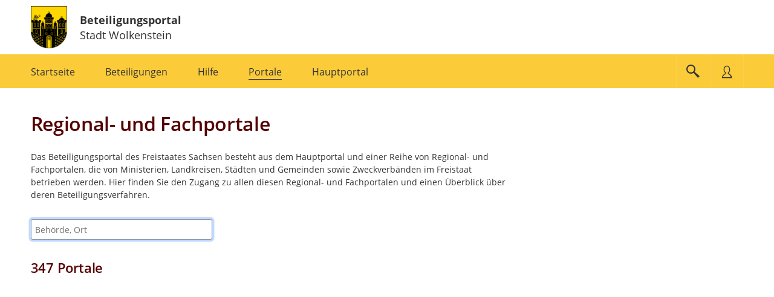

--- FILE ---
content_type: text/html;charset=UTF-8
request_url: https://buergerbeteiligung.sachsen.de/portal/stadt-wolkenstein/portale/uebersicht
body_size: 49630
content:
<!DOCTYPE html>
<html lang="de"><head id="head">
                
                <meta http-equiv="X-UA-Compatible" content="IE=edge" />
                
                <title>Regional- und Fachportale | Beteiligungsportal Stadt Wolkenstein</title>
                
                <meta charset="UTF-8" />
                <meta name="language" content="de" />
                <meta name="viewport" content="width=device-width, initial-scale=1, shrink-to-fit=no" />
                <meta name="robots" content="index, follow" />
                
                <meta name="date" content="2026-01-30" /><meta name="author" content="Sächsische Staatskanzlei" />
<meta name="keywords" lang="de" content="Beteiligungsportal,Bürgerbeteiligung,Sachsen,politische Teilhabe" />
<meta name="description" lang="de" content="Offizielles Portal für Bürgerbeteiligung des Freistaats Sachsen - Informationen über aktuelle und abgeschlossene Beteiligungsverfahren in Ihrer Region und im gesamten Freistaat Sachsen. Gestalten Sie mit!" />
                    <link rel="shortcut icon" href="/portal/download/resources/mandant/stadt-wolkenstein/icon/1838016_0/favicon.png" /><link rel="stylesheet" href="/portal/jakarta.faces.resource/primeicons/primeicons.css?ln=primefaces&amp;v=15.0.5&amp;e=15.0.5" /><script src="/portal/jakarta.faces.resource/faces.js?ln=jakarta.faces"></script><script src="/portal/jakarta.faces.resource/omnifaces.js?ln=omnifaces&amp;v=4.6.5"></script><link rel="stylesheet" href="/portal/jakarta.faces.resource/bootstrap/css/bootstrap-5.3.3.css?buildVersion=26-01-2026" media="all" /><link rel="stylesheet" href="/portal/jakarta.faces.resource/primefaces-nbp-ext/theme.css?buildVersion=26-01-2026" media="all" /><link rel="stylesheet" href="/portal/jakarta.faces.resource/plugins/fancybox/fancybox-6.0.5.css?buildVersion=26-01-2026" media="all" /><link rel="stylesheet" href="/portal/jakarta.faces.resource/plugins/slickslider/slickslider.css?buildVersion=26-01-2026" media="all" /><link rel="stylesheet" href="/portal/jakarta.faces.resource/common/fonts/icomoon/icomoon.css?buildVersion=26-01-2026" media="all" /><link rel="stylesheet" href="/portal/jakarta.faces.resource/components.css?ln=primefaces&amp;v=15.0.5&amp;e=15.0.5" /><script src="/portal/jakarta.faces.resource/jquery/jquery.js?ln=primefaces&amp;v=15.0.5&amp;e=15.0.5"></script><script src="/portal/jakarta.faces.resource/jquery/jquery-plugins.js?ln=primefaces&amp;v=15.0.5&amp;e=15.0.5"></script><script src="/portal/jakarta.faces.resource/core.js?ln=primefaces&amp;v=15.0.5&amp;e=15.0.5"></script><script src="/portal/jakarta.faces.resource/components.js?ln=primefaces&amp;v=15.0.5&amp;e=15.0.5"></script><script src="/portal/jakarta.faces.resource/touch/touchswipe.js?ln=primefaces&amp;v=15.0.5&amp;e=15.0.5"></script><link rel="stylesheet" href="/portal/jakarta.faces.resource/css/nbp.css?mandantPfad=stadt-wolkenstein&amp;mdnVersion=11&amp;buildVersion=26-01-2026" media="all" /><link rel="stylesheet" href="/portal/jakarta.faces.resource/common/css/common.css?buildVersion=26-01-2026" media="all" /><link rel="stylesheet" href="/portal/jakarta.faces.resource/installation/sn/css/sn.css?mandantPfad=stadt-wolkenstein&amp;mdnVersion=11&amp;buildVersion=26-01-2026" media="all" /><script src="/portal/jakarta.faces.resource/moment/moment.js?ln=primefaces&amp;v=15.0.5&amp;e=15.0.5"></script><script src="/portal/jakarta.faces.resource/validation/validation.bv.js?ln=primefaces&amp;v=15.0.5&amp;e=15.0.5"></script><script src="/portal/jakarta.faces.resource/locales/locale-de.js?ln=primefaces&amp;v=15.0.5&amp;e=15.0.5"></script><script>if(window.PrimeFaces){PrimeFaces.settings={locale:'de',viewId:'/portale/uebersicht.xhtml',contextPath:'/portal',cookiesSecure:true,cookiesSameSite:'Strict',validateEmptyFields:true,considerEmptyStringNull:false,errorPages:{'':'/portal/500.xhtml','java.lang.Exception':'/portal/500.xhtml'}};}</script>

        
        
        
        
        <script id="_etLoader" data-block-cookies="true" data-respect-dnt="true" data-secure-code="XdE73b" src="//code.etracker.com/code/e.js"></script>

        <script>
            var track = function () {
                window.et_pagename = window.location.href;
                window.et_areas = 'Beteiligungsportal';
                if (typeof ET_Event !== 'undefined') {
                    try {
                        ET_Event.click('Headernavi');
                    } catch (e) {
                        // ignore etracker errors
                    }
                }
            };
            $(function () {
                track();
            });
        </script><script src="/portal/jakarta.faces.resource/jakarta.faces/faces.js?buildVersion=26-01-2026"></script><script src="/portal/jakarta.faces.resource/js/nbp.js?buildVersion=26-01-2026"></script><script src="/portal/jakarta.faces.resource/js/primefaces-nbp.js?buildVersion=26-01-2026"></script><script src="/portal/jakarta.faces.resource/js/select.js?buildVersion=26-01-2026"></script>

        <script>
            $(document).ready(function() {
                setInterval(function() {
                    $.ajax("/portal/refresh-session/refresh-session",
                        // don't trigger global ajax events. circumvent /500 redirect on ajaxError
                        {global: false}
                    );
                }, (60 * 1000)); // jede Minute
            });
        </script>
                
                <link rel="stylesheet" type="text/css" href="/portal/download/css/1001081_11/mandant.css" /></head><body class="nbp-body nbp-mandant nbp-std-layout nbp-page-portale ">
            
            <script>
                //<![CDATA[
                nbp.init('/portal', 'stadt-wolkenstein');
                //]]>
            </script>

            
            <div id="nbp-page-wrapper" class="nbp-page-wrapper">

                <div id="nbp-main-wrapper" class="nbp-main-wrapper">

        <header id="header" class="nbp-baseheader nbp-header-theme-light nbp-header-logo-portrait">
            <div class="container nbp-header-container">

                
                <div class="row nbp-header-branding">
                    
                    <div class="col-8 col-md-auto nbp-header-col-logo"><img src="/portal/download/resources/mandant/stadt-wolkenstein/logo/1022424_0/Wappen_Wolkenstein.png" alt="Logo: Stadt Wolkenstein" />
                    </div>
                    
                    <div class="col-4 col-md nbp-header-col-title hidden-phone">
                        <div class="nbp-header-title-container">
                            <div class="nbp-header-title"><a href="/portal/stadt-wolkenstein/startseite" class="nbp-inverted-link " tabindex="0" title="Zur Startseite">Beteiligungsportal</a></div>
                            <div class="nbp-header-title-sub">Stadt Wolkenstein</div>
                        </div>
                    </div>

                </div>

                
                <div class="row nbp-header-buttonbar nbp-basenav-wrapper nbp-bg-expand">
                    
                    <div class="col nbp-header-navi-col">
                        
                        <button type="button" class="nbp-header-button nbp-header-button-navi hidden-desktop" data-bs-toggle="collapse" data-bs-target=".nbp-js-navi-collapse" aria-expanded="false" aria-label="???header_button_navi_oeffnen_text???" title="???header_button_navi_oeffnen_text???">
                            <span class="nbp-header-button-content">
                                <span class="nbp-fonticon icomoon-menu7"></span>
                                <span class="nbp-header-button-text">Menü</span>
                            </span>
                        </button>

        
        <a id="baseHeader:navi:a-navigation" class="visually-hidden">Portalnavigation</a>
        
        <nav id="baseHeader:navi:naviCollapse" class="nbp-basenav clearfix nbp-js-navi-collapse nbp-js-collapse-autoclose collapse" aria-labelledby="baseHeader:navi:a-navigation" data-bs-parent="#header">
            <ul class="nbp-basenav-list">

        <li class="nbp-basenav-listitem nbp-menuitem--startseite"><a href="/portal/stadt-wolkenstein/startseite" class="nbp-basenav-link "><span class="nbp-basenav-icon icomoon-home" aria-hidden="true"></span>
                <span>Startseite</span></a>
        </li>

        <li class="nbp-basenav-listitem nbp-menuitem--beteiligungen"><a href="/portal/stadt-wolkenstein/beteiligung/themen" class="nbp-basenav-link "><span class="nbp-basenav-icon icomoon-bubbles10" aria-hidden="true"></span>
                <span>Beteiligungen</span></a>
        </li>

        <li class="nbp-basenav-listitem nbp-menuitem--hilfe"><a href="/portal/stadt-wolkenstein/informationen/hilfe" class="nbp-basenav-link "><span class="nbp-basenav-icon icomoon-question3" aria-hidden="true"></span>
                <span>Hilfe</span></a>
        </li>

        <li class="nbp-basenav-listitem nbp-menuitem--portale"><a href="/portal/stadt-wolkenstein/portale/uebersicht" class="nbp-basenav-link active" aria-current="page"><span class="nbp-basenav-icon icomoon-library" aria-hidden="true"></span>
                <span>Portale</span></a>
        </li>
                    <li class="nbp-basenav-listitem nbp-menuitem--hauptportal">
                        <a href="/portal/sachsen/startseite" class="nbp-basenav-link"><span class="nbp-basenav-icon icomoon-library2" aria-hidden="true"></span>
                            <span>Hauptportal</span>
                        </a>
                    </li>
            </ul>
        </nav>
                    </div>
                    
                    <div class="col-auto d-flex nbp-header-button-col">
                        
                        <button type="button" class="nbp-header-button nbp-header-button-suche" data-bs-toggle="collapse" data-bs-target="#sucheCollapse" aria-expanded="false" aria-label="Im Beteiligungsportal suchen" title="Im Beteiligungsportal suchen">
                            <span class="nbp-header-button-content">
                                <span class="nbp-fonticon icomoon-search2"></span>
                            </span>
                        </button>
                        
                        <button type="button" class="nbp-header-button nbp-header-button-nutzer" data-bs-toggle="collapse" data-bs-target="#anmeldenCollapse" aria-expanded="false" aria-label="Nutzermenü öffnen" title="Nutzermenü öffnen">
                            <span class="nbp-header-button-content">
                                <span class="nbp-fonticon icomoon-user2"></span>
                            </span>
                        </button>
                    </div>
                </div>

                
                <div class="row nbp-header-slideout-row">

    
    <div id="sucheCollapse" class="nbp-suchemenu nbp-js-collapse-autoclose collapse" data-bs-parent="#header">
        <div class="nbp-suchemenu-panel">
<form id="baseHeader:globalSuchForm" name="baseHeader:globalSuchForm" method="post" action="/portal/stadt-wolkenstein/portale/uebersicht" enctype="application/x-www-form-urlencoded">
<input type="hidden" name="baseHeader:globalSuchForm" value="baseHeader:globalSuchForm" />

                <div><label id="baseHeader:globalSuchForm:label" class="ui-outputlabel ui-widget mb-1" for="baseHeader:globalSuchForm:autoComplete_input"><span class="ui-outputlabel-label">Suche nach Beteiligung</span></label>
                </div>
                <div><span id="baseHeader:globalSuchForm:autoComplete" class="ui-autocomplete nbp-freitext-filter nbp-js-suche-autocomplete"><input id="baseHeader:globalSuchForm:autoComplete_input" name="baseHeader:globalSuchForm:autoComplete_input" type="text" class="ui-autocomplete-input ui-inputfield ui-widget ui-state-default" autocomplete="off" role="combobox" aria-controls="baseHeader:globalSuchForm:autoComplete_panel" aria-expanded="false" aria-haspopup="listbox" aria-labelledby="baseHeader:globalSuchForm:label" maxlength="255" placeholder="Titel, Ort" value="" data-p-label="Suche nach Beteiligung" /><input id="baseHeader:globalSuchForm:autoComplete_hinput" name="baseHeader:globalSuchForm:autoComplete_hinput" type="hidden" /><span id="baseHeader:globalSuchForm:autoComplete_panel" class="ui-autocomplete-panel ui-widget-content ui-helper-hidden ui-shadow ui-input-overlay nbp-js-collapse-autoclose-ignore" tabindex="-1"></span></span><script id="baseHeader:globalSuchForm:autoComplete_s">$(function(){PrimeFaces.cw("AutoComplete","widget_baseHeader_globalSuchForm_autoComplete",{id:"baseHeader:globalSuchForm:autoComplete",minLength:3,delay:500,appendTo:"@(body)",grouping:true,autoHighlight:false,emptyMessage:"Keine Datensätze gefunden.",autoSelection:false,queryMode:"server",moreText:"...",hasFooter:false,behaviors:{itemSelect:function(ext,event) {PrimeFaces.ab({s:"baseHeader:globalSuchForm:autoComplete",e:"itemSelect",f:"baseHeader:globalSuchForm",p:"baseHeader:globalSuchForm:autoComplete",u:"@none"},ext);}}});});</script><button id="baseHeader:globalSuchForm:reset" name="baseHeader:globalSuchForm:reset" class="ui-button ui-widget ui-state-default ui-button-icon-only nbp-freitext-filter-reset" onclick="PrimeFaces.ab({s:&quot;baseHeader:globalSuchForm:reset&quot;,f:&quot;baseHeader:globalSuchForm&quot;,u:&quot;baseHeader:globalSuchForm&quot;});return false;" title="Zurücksetzen" type="submit"><span class="ui-button-icon-left ui-icon ui-c nbp-fi icomoon-cross2"></span><span class="ui-button-text ui-c">Zurücksetzen</span></button><script id="baseHeader:globalSuchForm:reset_s">$(function(){PrimeFaces.cw("CommandButton","widget_baseHeader_globalSuchForm_reset",{id:"baseHeader:globalSuchForm:reset"});});</script><button id="baseHeader:globalSuchForm:submit" name="baseHeader:globalSuchForm:submit" class="ui-button ui-widget ui-state-default ui-button-icon-only button-cu nbp-freitext-filter-submit" onclick="PrimeFaces.ab({s:&quot;baseHeader:globalSuchForm:submit&quot;,f:&quot;baseHeader:globalSuchForm&quot;,u:&quot;baseHeader:globalSuchForm&quot;});return false;" title="Suchen" type="submit"><span class="ui-button-icon-left ui-icon ui-c nbp-fi icomoon-search"></span><span class="ui-button-text ui-c">Suchen</span></button><script id="baseHeader:globalSuchForm:submit_s">$(function(){PrimeFaces.cw("CommandButton","widget_baseHeader_globalSuchForm_submit",{id:"baseHeader:globalSuchForm:submit"});});</script><span id="baseHeader:globalSuchForm:focus"></span><script>$(function(){PrimeFaces.focus('baseHeader:globalSuchForm:autoComplete');});</script><script id="baseHeader:globalSuchForm:j_idt106_s">$(function(){PrimeFaces.cw("DefaultCommand","widget_baseHeader_globalSuchForm_j_idt106",{id:"baseHeader:globalSuchForm:j_idt106",target:"baseHeader:globalSuchForm:submit"});});</script>
                </div><input type="hidden" name="jakarta.faces.ViewState" id="j_id1:jakarta.faces.ViewState:0" value="1689622789160919859:1205219687983640987" />
</form>
        </div>
    </div>

    <script>
        $('#sucheCollapse').on('shown.bs.collapse', function () {
            $('.nbp-js-suche-autocomplete .ui-autocomplete-input')[0].focus();
        })
    </script>

    <div id="anmeldenCollapse" class="nbp-nutzermenu nbp-js-collapse-autoclose collapse" data-bs-parent="#header">
        <div class="nbp-nutzermenu-panel">
<form id="baseHeader:anmeldenSlideoutForm" name="baseHeader:anmeldenSlideoutForm" method="post" action="/portal/stadt-wolkenstein/portale/uebersicht" class="" enctype="application/x-www-form-urlencoded">
<input type="hidden" name="baseHeader:anmeldenSlideoutForm" value="baseHeader:anmeldenSlideoutForm" />


                    <div class="h3 nbp-ct">Anmelden</div>

        <div style="margin-top: 25px"></div>
            <div id="baseHeader:anmeldenSlideoutForm:benutzername" class="form-group nbp-js-benutzername"><label for="baseHeader:anmeldenSlideoutForm:benutzername:inputField" class="form-label">Nutzername</label><input id="baseHeader:anmeldenSlideoutForm:benutzername:inputField" name="baseHeader:anmeldenSlideoutForm:benutzername:inputField" type="text" class="ui-inputfield ui-inputtext ui-widget ui-state-default form-control " placeholder="" data-p-label="Nutzername" autocomplete="username" aria-describedby="info_baseHeader:anmeldenSlideoutForm:benutzername" /><script id="baseHeader:anmeldenSlideoutForm:benutzername:inputField_s">$(function(){PrimeFaces.cw("InputText","widget_baseHeader_anmeldenSlideoutForm_benutzername_inputField",{id:"baseHeader:anmeldenSlideoutForm:benutzername:inputField"});});</script>

        
        <div id="info_baseHeader:anmeldenSlideoutForm:benutzername" class="nbp-fg-infopanel ">
            
            <div class="nbp-fg-error-message"><div id="baseHeader:anmeldenSlideoutForm:benutzername:formPartInfopanel:messages" class="ui-messages ui-widget nbp-input-error" aria-live="polite" data-global="false" data-summary="data-summary" data-severity="all,error" data-redisplay="true"></div><script id="baseHeader:anmeldenSlideoutForm:benutzername:formPartInfopanel:messages_s">$(function(){PrimeFaces.cw("Messages","widget_baseHeader_anmeldenSlideoutForm_benutzername_formPartInfopanel_messages",{id:"baseHeader:anmeldenSlideoutForm:benutzername:formPartInfopanel:messages"});});</script>
            </div>
        </div>
            </div>
            <div id="baseHeader:anmeldenSlideoutForm:passwort" class="form-group "><label for="baseHeader:anmeldenSlideoutForm:passwort:inputField" class="form-label">Passwort</label><input id="baseHeader:anmeldenSlideoutForm:passwort:inputField" name="baseHeader:anmeldenSlideoutForm:passwort:inputField" type="password" class="ui-password ui-inputfield ui-widget ui-state-default form-control " placeholder="" data-p-label="Passwort" autocomplete="current-password" aria-describedby="info_baseHeader:anmeldenSlideoutForm:passwort" /><script id="baseHeader:anmeldenSlideoutForm:passwort:inputField_s">$(function(){PrimeFaces.cw("Password","widget_baseHeader_anmeldenSlideoutForm_passwort_inputField",{id:"baseHeader:anmeldenSlideoutForm:passwort:inputField"});});</script>

        
        <div id="info_baseHeader:anmeldenSlideoutForm:passwort" class="nbp-fg-infopanel ">
            
            <div class="nbp-fg-error-message"><div id="baseHeader:anmeldenSlideoutForm:passwort:formPartInfopanel:messages" class="ui-messages ui-widget nbp-input-error" aria-live="polite" data-global="false" data-summary="data-summary" data-severity="all,error" data-redisplay="true"></div><script id="baseHeader:anmeldenSlideoutForm:passwort:formPartInfopanel:messages_s">$(function(){PrimeFaces.cw("Messages","widget_baseHeader_anmeldenSlideoutForm_passwort_formPartInfopanel_messages",{id:"baseHeader:anmeldenSlideoutForm:passwort:formPartInfopanel:messages"});});</script>
            </div>
        </div>
            </div>

                    <div class="row align-items-center my-4">
                        <div class="col-auto order-2"><button id="baseHeader:anmeldenSlideoutForm:anmelden" name="baseHeader:anmeldenSlideoutForm:anmelden" class="ui-button ui-widget ui-state-default ui-button-text-only" onclick="PrimeFaces.ab({s:&quot;baseHeader:anmeldenSlideoutForm:anmelden&quot;,f:&quot;baseHeader:anmeldenSlideoutForm&quot;,u:&quot;baseHeader:anmeldenSlideoutForm,@(.nbp-js-update-on-login)&quot;});return false;" type="submit"><span class="ui-button-text ui-c">Anmelden</span></button><script id="baseHeader:anmeldenSlideoutForm:anmelden_s">$(function(){PrimeFaces.cw("CommandButton","widget_baseHeader_anmeldenSlideoutForm_anmelden",{id:"baseHeader:anmeldenSlideoutForm:anmelden"});});</script>
                        </div>
                        <div class="col order-1"><a href="/portal/stadt-wolkenstein/profil/passwort-vergessen" class="nbp-cu d-block " tabindex="0" title="">Passwort vergessen?</a>
                        </div>
                    </div>

                    <div class="mt-2"><a id="baseHeader:anmeldenSlideoutForm:bundidLoginSlideout" href="#" class="ui-commandlink ui-widget nbp-cu d-block mb-2" onclick="PrimeFaces.addSubmitParam('baseHeader:anmeldenSlideoutForm',{'baseHeader:anmeldenSlideoutForm:bundidLoginSlideout':'baseHeader:anmeldenSlideoutForm:bundidLoginSlideout'}).submit('baseHeader:anmeldenSlideoutForm');return false;" rel="nofollow">Mit BundID-Konto anmelden</a><script id="baseHeader:anmeldenSlideoutForm:bundidLoginSlideout_s">$(function(){PrimeFaces.cw("CommandLink","widget_baseHeader_anmeldenSlideoutForm_bundidLoginSlideout",{id:"baseHeader:anmeldenSlideoutForm:bundidLoginSlideout"});});</script><a href="/portal/stadt-wolkenstein/profil/registrieren" class="nbp-cu d-block " tabindex="0" title="">Registrieren</a>
                    </div><input type="hidden" name="jakarta.faces.ViewState" id="j_id1:jakarta.faces.ViewState:1" value="1689622789160919859:1205219687983640987" />
</form>

            <script>
                $("#anmeldenCollapse").on("hidden.bs.collapse", function() {
                    // Bei p:staticMessage muss das Element entfernt werden, sonst bleibt eine leere rote Box.
                    // Es reicht nicht die Kinder zu entfernen wie bei p:messages.
                    $(".nbp-js-login-messages").remove();
                    $(".nbp-js-benutzername .form-control").val("");
                });
            </script>
        </div>
    </div>
                </div>

                
                <div class="row nbp-header-branding-mobile visible-phone">
                    
                    <div class="col-12 position-relative">
                        <div class="nbp-header-title-container">
                            <div class="nbp-header-title"><a href="/portal/stadt-wolkenstein/startseite" class="stretched-link nbp-inverted-link " tabindex="0" title="">Beteiligungsportal</a></div>
                            <div class="nbp-header-title-sub">Stadt Wolkenstein</div>
                        </div>
                    </div>
                </div>

            </div>
        </header>
        <main id="main" class="main">
            <div class="container main-container"><div id="contentPanelGroup" class="nbp-contentarea">

        

    

        <div class="nbp-content-max-width-lg">

        <h1 class="nbp-ueberschrift-page ">Regional- und Fachportale</h1>
        <div id="portaltext" class="nbp-portaltext nbp-hyphens-phone  nbp-js-portaltext "><p>Das Beteiligungsportal des Freistaates Sachsen besteht aus dem Hauptportal und einer Reihe von Regional- und Fachportalen, die von Ministerien, Landkreisen, St&auml;dten und Gemeinden sowie Zweckverb&auml;nden im Freistaat betrieben werden. Hier finden Sie den Zugang zu allen diesen Regional- und Fachportalen und einen &Uuml;berblick &uuml;ber deren Beteiligungsverfahren.</p>

        </div>

        <div style="margin-top: 30px"></div>
<form id="filterForm" name="filterForm" method="post" action="/portal/stadt-wolkenstein/portale/uebersicht" enctype="application/x-www-form-urlencoded" data-partialsubmit="true">
<input type="hidden" name="filterForm" value="filterForm" />

        
        <div class="nbp-filter nbp-filter-portale nbp-filter-autocomplete-only"><label id="filterForm:mandantFilterTags:j_idt220" class="ui-outputlabel ui-widget visually-hidden" for="filterForm:mandantFilterTags:behoerdeOrtFilter_input"><span class="ui-outputlabel-label">Behörde, Ort</span></label><span id="filterForm:mandantFilterTags:behoerdeOrtFilter" class="ui-autocomplete nbp-freitext-filter"><input id="filterForm:mandantFilterTags:behoerdeOrtFilter_input" name="filterForm:mandantFilterTags:behoerdeOrtFilter_input" type="text" class="ui-autocomplete-input ui-inputfield ui-widget ui-state-default" autocomplete="off" role="combobox" aria-controls="filterForm:mandantFilterTags:behoerdeOrtFilter_panel" aria-expanded="false" aria-haspopup="listbox" aria-labelledby="filterForm:mandantFilterTags:j_idt220" maxlength="255" placeholder="Behörde, Ort" value="" data-p-label="Behörde, Ort" /><input id="filterForm:mandantFilterTags:behoerdeOrtFilter_hinput" name="filterForm:mandantFilterTags:behoerdeOrtFilter_hinput" type="hidden" value="" /><span id="filterForm:mandantFilterTags:behoerdeOrtFilter_panel" class="ui-autocomplete-panel ui-widget-content ui-helper-hidden ui-shadow ui-input-overlay nbp-grouped-autocomplete-panel" tabindex="-1"></span></span><script id="filterForm:mandantFilterTags:behoerdeOrtFilter_s">$(function(){PrimeFaces.cw("AutoComplete","widget_filterForm_mandantFilterTags_behoerdeOrtFilter",{id:"filterForm:mandantFilterTags:behoerdeOrtFilter",minLength:3,delay:500,forceSelection:true,appendTo:"@(body)",grouping:true,emptyMessage:"Keine Datensätze gefunden.",myPos:"left top+5",autoSelection:false,queryMode:"server",moreText:"...",hasFooter:false,behaviors:{itemSelect:function(ext,event) {PrimeFaces.ab({s:"filterForm:mandantFilterTags:behoerdeOrtFilter",e:"itemSelect",f:"filterForm",p:"filterForm",u:"filterForm,tabForm",onco:function(xhr,status,args,data){pushStateMandantUebersicht(); nbp.collapseMap();;}},ext);}}});});</script><span id="filterForm:mandantFilterTags:focus"></span><script>$(function(){PrimeFaces.focus('filterForm:mandantFilterTags:behoerdeOrtFilter');});</script><button id="filterForm:mandantFilterTags:dummy" name="filterForm:mandantFilterTags:dummy" class="ui-button ui-widget ui-state-default ui-button-text-only d-none" onclick="PrimeFaces.bcn(this,event,[function(event){return false;},function(event){PrimeFaces.ab({s:&quot;filterForm:mandantFilterTags:dummy&quot;,f:&quot;filterForm&quot;});return false;}]);" type="submit"><span class="ui-button-text ui-c">Dummy</span></button><script id="filterForm:mandantFilterTags:dummy_s">$(function(){PrimeFaces.cw("CommandButton","widget_filterForm_mandantFilterTags_dummy",{id:"filterForm:mandantFilterTags:dummy"});});</script><script id="filterForm:mandantFilterTags:j_idt221_s">$(function(){PrimeFaces.cw("DefaultCommand","widget_filterForm_mandantFilterTags_j_idt221",{id:"filterForm:mandantFilterTags:j_idt221",target:"filterForm:mandantFilterTags:dummy"});});</script>
        </div>

        <div style="margin-top: 23px"></div><div id="filterForm:mandantFilterTags:mandantFilterTags" class="ui-outputpanel ui-widget"></div>

        <div style="margin-top: 33px"></div>

                <h2>
                    <span class="nbp-row-count"> </span>
                    <span class="nbp-row-msg">Portale</span>
                </h2>

        <div style="margin-top: 20px"></div>

                <script>
                    // <![CDATA[
                    function pushStateMandantUebersicht() {
                        nbp.pushState('/portal/stadt-wolkenstein/portale/uebersicht');
                    }
                    // ]]>
                </script><input type="hidden" name="jakarta.faces.ViewState" id="j_id1:jakarta.faces.ViewState:2" value="1689622789160919859:1205219687983640987" />
</form>
        </div>

        
        <div class="nbp-karte-wrapper nbp-content-expand">

        <div id="map" class="ol-map " tabindex="0">

            
            <div class="map-js-overlay-container"></div>

            
            <div class="notification"></div>

            
            <div class="zoom-notification" style="display: none;"></div>

            
            <div class="nbp-map-top-left nbp-map-buttons nbp-map-buttons-search map-js-top-left"></div>
            
            <div class="nbp-map-top-right nbp-map-buttons nbp-map-buttons-icon-only nbp-map-buttons-vertical map-js-top-right"></div>
            
            <div class="nbp-map-bottom-left nbp-map-buttons nbp-map-buttons-satellite map-js-bottom-left"></div>
            
            <div class="nbp-map-bottom-right nbp-map-buttons nbp-map-buttons-icon-only nbp-map-buttons-vertical map-js-bottom-right"></div>
        </div>
            <div class="nbp-map-toggle-wrapper nbp-map-toggle-enlarge hidden">
                <button class="btn ui-button button-ct nbp-map-toggle" type="button" onclick="nbp.toggleMapCollapse()">
                        <span class="nbp-fonticon icomoon-arrow-down4" aria-hidden="true"></span><span>Karte öffnen</span>
                </button>
            </div>
            <div class="nbp-map-toggle-wrapper nbp-map-toggle-shrink ">
                <button class="btn ui-button button-ct nbp-map-toggle" type="button" onclick="nbp.toggleMapCollapse()">
                        <span class="nbp-fonticon icomoon-arrow-up4" aria-hidden="true"></span><span>Karte schließen</span>
                </button>
            </div>
            <div class="nbp-map-toggle-overlay "></div>
        </div>
<form id="tabForm" name="tabForm" method="post" action="/portal/stadt-wolkenstein/portale/uebersicht" enctype="application/x-www-form-urlencoded">
<input type="hidden" name="tabForm" value="tabForm" />


        <div style="margin-top: 45px"></div>

            <div class="nbp-list nbp-list--striped">
        <div class="nbp-datalist-top"></div><div id="tabForm:mandantList:dataList" class="ui-datalist ui-widget nbp-paginator nbp-datalist nbp-paginator-cc"><div id="tabForm:mandantList:dataList_content" class="ui-datalist-content ui-widget-content">
        

        
        <div class="nbp-teaser nbp-mandant-teaser nbp-bg-expand position-relative d-flex flex-column">
            <div class="row">
                <div class="col-8 col-sm-9 col-lg-10 order-3">
                    <div class="row">
                        <div class="col-12">
                            
                            <h3 class="mt-0">
                                <a class="d-block nbp-cc--on-hover stretched-link" href="/portal/sachsen/startseite">
                                    Hauptportal
                                </a>
                            </h3>
                            
                            <ul class="nbp-mandant-teaser--statuslist">
                                    <li><span class="nbp-fonticon nbp-cu icomoon-bubbles10" aria-hidden="true"></span>
                                        <strong>3</strong>
                                        <span>Dialoge</span>
                                    </li>
                                    <li><span class="nbp-fonticon nbp-cu icomoon-section-double" aria-hidden="true"></span>
                                        <strong>22</strong>
                                        <span>Verfahren</span>
                                    </li>
                                    <li><span class="nbp-fonticon nbp-cu icomoon-clipboard3" aria-hidden="true"></span>
                                        <strong>69</strong>
                                        <span>Umfragen</span>
                                    </li>
                                    <li><span class="nbp-fonticon nbp-cu icomoon-location" aria-hidden="true"></span>
                                        <strong>44</strong>
                                        <span>Meldeverfahren</span>
                                    </li>
                                    <li><span class="nbp-fonticon nbp-cu icomoon-map4" aria-hidden="true"></span>
                                        <strong>360</strong>
                                        <span>Raumordnungs-/Bauleitpläne</span>
                                    </li>
                                    <li><span class="nbp-fonticon nbp-cu icomoon-calendar2" aria-hidden="true"></span>
                                        <strong>201</strong>
                                        <span>Veranstaltungen</span>
                                    </li>
                            </ul>
                        </div>
                    </div>
                </div>
                <div class="col-4 col-sm-3 col-lg-2 order-2">
                    
                    <div class="nbp-mandant-teaser--logo-wrapper">
                            
                            <figure class="nbp-mandant-teaser--logo">
                                
                                <img src="/portal/download/resources/mandant/sachsen/logo/20001_0/logo_sachsen.png" alt="Logo: Hauptportal" loading="lazy" />
                            </figure>
                    </div>
                </div>
            </div>
        </div>
        

        
        <div class="nbp-teaser nbp-mandant-teaser nbp-bg-expand position-relative d-flex flex-column">
            <div class="row">
                <div class="col-8 col-sm-9 col-lg-10 order-3">
                    <div class="row">
                        <div class="col-12">
                            
                            <h3 class="mt-0">
                                <a class="d-block nbp-cc--on-hover stretched-link" href="/portal/bplan/startseite">
                                    Raumordnungs- und Bauleitplanung
                                </a>
                            </h3>
                            
                            <ul class="nbp-mandant-teaser--statuslist">
                                    <li><span class="nbp-fonticon nbp-cu icomoon-map4" aria-hidden="true"></span>
                                        <strong>360</strong>
                                        <span>Raumordnungs-/Bauleitpläne</span>
                                    </li>
                            </ul>
                        </div>
                    </div>
                </div>
                <div class="col-4 col-sm-3 col-lg-2 order-2">
                    
                    <div class="nbp-mandant-teaser--logo-wrapper">
                            
                            <figure class="nbp-mandant-teaser--logo">
                                
                                <img src="/portal/download/resources/mandant/bplan/logo/1018289_0/logo_sachsen.png" alt="Logo: Raumordnungs- und Bauleitplanung" loading="lazy" />
                            </figure>
                    </div>
                </div>
            </div>
        </div>
        

        
        <div class="nbp-teaser nbp-mandant-teaser nbp-bg-expand position-relative d-flex flex-column">
            <div class="row">
                <div class="col-8 col-sm-9 col-lg-10 order-3">
                    <div class="row">
                        <div class="col-12">
                            
                            <h3 class="mt-0">
                                <a class="d-block nbp-cc--on-hover stretched-link" href="/portal/veranstaltung/startseite">
                                    Veranstaltungsportal
                                </a>
                            </h3>
                            
                            <ul class="nbp-mandant-teaser--statuslist">
                                    <li><span class="nbp-fonticon nbp-cu icomoon-calendar2" aria-hidden="true"></span>
                                        <strong>330</strong>
                                        <span>Veranstaltungen</span>
                                    </li>
                            </ul>
                        </div>
                    </div>
                </div>
                <div class="col-4 col-sm-3 col-lg-2 order-2">
                    
                    <div class="nbp-mandant-teaser--logo-wrapper">
                            
                            <figure class="nbp-mandant-teaser--logo">
                                
                                <img src="/portal/download/resources/mandant/veranstaltung/logo/1057388_0/logo_sachsen.png" alt="Logo: Veranstaltungsportal" loading="lazy" />
                            </figure>
                    </div>
                </div>
            </div>
        </div>
        

        
        <div class="nbp-teaser nbp-mandant-teaser nbp-bg-expand position-relative d-flex flex-column">
            <div class="row">
                <div class="col-8 col-sm-9 col-lg-10 order-3">
                    <div class="row">
                        <div class="col-12">
                            
                            <h3 class="mt-0">
                                <a class="d-block nbp-cc--on-hover stretched-link" href="/portal/lfulg/startseite">
                                    Landesamt für Umwelt, Landwirtschaft und Geologie (LfULG)
                                </a>
                            </h3>
                            
                            <ul class="nbp-mandant-teaser--statuslist">
                                    <li><span class="nbp-fonticon nbp-cu icomoon-clipboard3" aria-hidden="true"></span>
                                        <strong>13</strong>
                                        <span>Umfragen</span>
                                    </li>
                                    <li><span class="nbp-fonticon nbp-cu icomoon-location" aria-hidden="true"></span>
                                        <strong>4</strong>
                                        <span>Meldeverfahren</span>
                                    </li>
                                    <li><span class="nbp-fonticon nbp-cu icomoon-calendar2" aria-hidden="true"></span>
                                        <strong>159</strong>
                                        <span>Veranstaltungen</span>
                                    </li>
                            </ul>
                        </div>
                    </div>
                </div>
                <div class="col-4 col-sm-3 col-lg-2 order-2">
                    
                    <div class="nbp-mandant-teaser--logo-wrapper">
                            
                            <figure class="nbp-mandant-teaser--logo">
                                
                                <img src="/portal/download/resources/mandant/lfulg/logo/1061163_0/logo_lfulg.jpg" alt="Logo: Logo des LfULG" loading="lazy" />
                            </figure>
                    </div>
                </div>
            </div>
        </div>
        

        
        <div class="nbp-teaser nbp-mandant-teaser nbp-bg-expand position-relative d-flex flex-column">
            <div class="row">
                <div class="col-8 col-sm-9 col-lg-10 order-3">
                    <div class="row">
                        <div class="col-12">
                            
                            <h3 class="mt-0">
                                <a class="d-block nbp-cc--on-hover stretched-link" href="/portal/annaberg-buchholz/startseite">
                                    Große Kreisstadt Annaberg-Buchholz
                                </a>
                            </h3>
                            
                            <ul class="nbp-mandant-teaser--statuslist">
                                    <li><span class="nbp-fonticon nbp-cu icomoon-clipboard3" aria-hidden="true"></span>
                                        <strong>1</strong>
                                        <span>Umfrage</span>
                                    </li>
                                    <li><span class="nbp-fonticon nbp-cu icomoon-location" aria-hidden="true"></span>
                                        <strong>1</strong>
                                        <span>Meldeverfahren</span>
                                    </li>
                                    <li><span class="nbp-fonticon nbp-cu icomoon-map4" aria-hidden="true"></span>
                                        <strong>2</strong>
                                        <span>Raumordnungs-/Bauleitpläne</span>
                                    </li>
                                    <li><span class="nbp-fonticon nbp-cu icomoon-calendar2" aria-hidden="true"></span>
                                        <strong>57</strong>
                                        <span>Veranstaltungen</span>
                                    </li>
                            </ul>
                        </div>
                    </div>
                </div>
                <div class="col-4 col-sm-3 col-lg-2 order-2">
                    
                    <div class="nbp-mandant-teaser--logo-wrapper">
                            
                            <figure class="nbp-mandant-teaser--logo">
                                
                                <img src="/portal/download/resources/mandant/annaberg-buchholz/logo/1834518_0/logo_annaberg_21.png" alt="Logo: Berg- und Adam-Ries-Stadt Annaberg-Buchholz" loading="lazy" />
                            </figure>
                    </div>
                </div>
            </div>
        </div>
        

        
        <div class="nbp-teaser nbp-mandant-teaser nbp-bg-expand position-relative d-flex flex-column">
            <div class="row">
                <div class="col-8 col-sm-9 col-lg-10 order-3">
                    <div class="row">
                        <div class="col-12">
                            
                            <h3 class="mt-0">
                                <a class="d-block nbp-cc--on-hover stretched-link" href="/portal/leader-portal/startseite">
                                    LEADER-Portal
                                </a>
                            </h3>
                            
                            <ul class="nbp-mandant-teaser--statuslist">
                                    <li><span class="nbp-fonticon nbp-cu icomoon-clipboard3" aria-hidden="true"></span>
                                        <strong>2</strong>
                                        <span>Umfragen</span>
                                    </li>
                                    <li><span class="nbp-fonticon nbp-cu icomoon-calendar2" aria-hidden="true"></span>
                                        <strong>33</strong>
                                        <span>Veranstaltungen</span>
                                    </li>
                            </ul>
                        </div>
                    </div>
                </div>
                <div class="col-4 col-sm-3 col-lg-2 order-2">
                    
                    <div class="nbp-mandant-teaser--logo-wrapper">
                            
                            <figure class="nbp-mandant-teaser--logo">
                                
                                <img src="/portal/download/resources/mandant/leader-portal/logo/1381395_0/Leader_07_13_2.jpg" alt="Logo: LEADER-Portal" loading="lazy" />
                            </figure>
                    </div>
                </div>
            </div>
        </div>
        

        
        <div class="nbp-teaser nbp-mandant-teaser nbp-bg-expand position-relative d-flex flex-column">
            <div class="row">
                <div class="col-8 col-sm-9 col-lg-10 order-3">
                    <div class="row">
                        <div class="col-12">
                            
                            <h3 class="mt-0">
                                <a class="d-block nbp-cc--on-hover stretched-link" href="/portal/dresden/startseite">
                                    Landeshauptstadt Dresden
                                </a>
                            </h3>
                            
                            <ul class="nbp-mandant-teaser--statuslist">
                                    <li><span class="nbp-fonticon nbp-cu icomoon-clipboard3" aria-hidden="true"></span>
                                        <strong>7</strong>
                                        <span>Umfragen</span>
                                    </li>
                                    <li><span class="nbp-fonticon nbp-cu icomoon-location" aria-hidden="true"></span>
                                        <strong>1</strong>
                                        <span>Meldeverfahren</span>
                                    </li>
                                    <li><span class="nbp-fonticon nbp-cu icomoon-map4" aria-hidden="true"></span>
                                        <strong>8</strong>
                                        <span>Raumordnungs-/Bauleitpläne</span>
                                    </li>
                                    <li><span class="nbp-fonticon nbp-cu icomoon-calendar2" aria-hidden="true"></span>
                                        <strong>13</strong>
                                        <span>Veranstaltungen</span>
                                    </li>
                            </ul>
                        </div>
                    </div>
                </div>
                <div class="col-4 col-sm-3 col-lg-2 order-2">
                    
                    <div class="nbp-mandant-teaser--logo-wrapper">
                            
                            <figure class="nbp-mandant-teaser--logo">
                                
                                <img src="/portal/download/resources/mandant/dresden/logo/2903238_0/logo_dd_4_01.png" alt="Logo: Dresden" loading="lazy" />
                            </figure>
                    </div>
                </div>
            </div>
        </div>
        

        
        <div class="nbp-teaser nbp-mandant-teaser nbp-bg-expand position-relative d-flex flex-column">
            <div class="row">
                <div class="col-8 col-sm-9 col-lg-10 order-3">
                    <div class="row">
                        <div class="col-12">
                            
                            <h3 class="mt-0">
                                <a class="d-block nbp-cc--on-hover stretched-link" href="/portal/radebeul/startseite">
                                    Stadt Radebeul
                                </a>
                            </h3>
                            
                            <ul class="nbp-mandant-teaser--statuslist">
                                    <li><span class="nbp-fonticon nbp-cu icomoon-location" aria-hidden="true"></span>
                                        <strong>1</strong>
                                        <span>Meldeverfahren</span>
                                    </li>
                                    <li><span class="nbp-fonticon nbp-cu icomoon-map4" aria-hidden="true"></span>
                                        <strong>23</strong>
                                        <span>Raumordnungs-/Bauleitpläne</span>
                                    </li>
                                    <li><span class="nbp-fonticon nbp-cu icomoon-calendar2" aria-hidden="true"></span>
                                        <strong>1</strong>
                                        <span>Veranstaltung</span>
                                    </li>
                            </ul>
                        </div>
                    </div>
                </div>
                <div class="col-4 col-sm-3 col-lg-2 order-2">
                    
                    <div class="nbp-mandant-teaser--logo-wrapper">
                            
                            <figure class="nbp-mandant-teaser--logo">
                                
                                <img src="/portal/download/resources/mandant/radebeul/logo/1834241_0/logo.svg" alt="Logo: Radebeul - Eine Stadt zum Genießen" loading="lazy" />
                            </figure>
                    </div>
                </div>
            </div>
        </div>
        

        
        <div class="nbp-teaser nbp-mandant-teaser nbp-bg-expand position-relative d-flex flex-column">
            <div class="row">
                <div class="col-8 col-sm-9 col-lg-10 order-3">
                    <div class="row">
                        <div class="col-12">
                            
                            <h3 class="mt-0">
                                <a class="d-block nbp-cc--on-hover stretched-link" href="/portal/msn/startseite">
                                    Landkreis Mittelsachsen
                                </a>
                            </h3>
                            
                            <ul class="nbp-mandant-teaser--statuslist">
                                    <li><span class="nbp-fonticon nbp-cu icomoon-section-double" aria-hidden="true"></span>
                                        <strong>1</strong>
                                        <span>Verfahren</span>
                                    </li>
                                    <li><span class="nbp-fonticon nbp-cu icomoon-clipboard3" aria-hidden="true"></span>
                                        <strong>10</strong>
                                        <span>Umfragen</span>
                                    </li>
                                    <li><span class="nbp-fonticon nbp-cu icomoon-location" aria-hidden="true"></span>
                                        <strong>1</strong>
                                        <span>Meldeverfahren</span>
                                    </li>
                                    <li><span class="nbp-fonticon nbp-cu icomoon-calendar2" aria-hidden="true"></span>
                                        <strong>5</strong>
                                        <span>Veranstaltungen</span>
                                    </li>
                            </ul>
                        </div>
                    </div>
                </div>
                <div class="col-4 col-sm-3 col-lg-2 order-2">
                    
                    <div class="nbp-mandant-teaser--logo-wrapper">
                            
                            <figure class="nbp-mandant-teaser--logo">
                                
                                <img src="/portal/download/resources/mandant/msn/logo/1834574_0/logo_msn_03.png" alt="Logo: Mittelsachsen - Mitten im Leben, Mitten in Sachsen" loading="lazy" />
                            </figure>
                    </div>
                </div>
            </div>
        </div>
        

        
        <div class="nbp-teaser nbp-mandant-teaser nbp-bg-expand position-relative d-flex flex-column">
            <div class="row">
                <div class="col-8 col-sm-9 col-lg-10 order-3">
                    <div class="row">
                        <div class="col-12">
                            
                            <h3 class="mt-0">
                                <a class="d-block nbp-cc--on-hover stretched-link" href="/portal/chemnitz/startseite">
                                    Stadt Chemnitz
                                </a>
                            </h3>
                            
                            <ul class="nbp-mandant-teaser--statuslist">
                                    <li><span class="nbp-fonticon nbp-cu icomoon-clipboard3" aria-hidden="true"></span>
                                        <strong>3</strong>
                                        <span>Umfragen</span>
                                    </li>
                                    <li><span class="nbp-fonticon nbp-cu icomoon-location" aria-hidden="true"></span>
                                        <strong>1</strong>
                                        <span>Meldeverfahren</span>
                                    </li>
                                    <li><span class="nbp-fonticon nbp-cu icomoon-map4" aria-hidden="true"></span>
                                        <strong>6</strong>
                                        <span>Raumordnungs-/Bauleitpläne</span>
                                    </li>
                                    <li><span class="nbp-fonticon nbp-cu icomoon-calendar2" aria-hidden="true"></span>
                                        <strong>5</strong>
                                        <span>Veranstaltungen</span>
                                    </li>
                            </ul>
                        </div>
                    </div>
                </div>
                <div class="col-4 col-sm-3 col-lg-2 order-2">
                    
                    <div class="nbp-mandant-teaser--logo-wrapper">
                            
                            <figure class="nbp-mandant-teaser--logo">
                                
                                <img src="/portal/download/resources/mandant/chemnitz/logo/4763333_0/C_Logo_RGB.png" alt="Logo: Stadt Chemnitz" loading="lazy" />
                            </figure>
                    </div>
                </div>
            </div>
        </div>
        

        
        <div class="nbp-teaser nbp-mandant-teaser nbp-bg-expand position-relative d-flex flex-column">
            <div class="row">
                <div class="col-8 col-sm-9 col-lg-10 order-3">
                    <div class="row">
                        <div class="col-12">
                            
                            <h3 class="mt-0">
                                <a class="d-block nbp-cc--on-hover stretched-link" href="/portal/doberschuetz/startseite">
                                    Gemeinde Doberschütz
                                </a>
                            </h3>
                            
                            <ul class="nbp-mandant-teaser--statuslist">
                                    <li><span class="nbp-fonticon nbp-cu icomoon-map4" aria-hidden="true"></span>
                                        <strong>14</strong>
                                        <span>Raumordnungs-/Bauleitpläne</span>
                                    </li>
                            </ul>
                        </div>
                    </div>
                </div>
                <div class="col-4 col-sm-3 col-lg-2 order-2">
                    
                    <div class="nbp-mandant-teaser--logo-wrapper">
                            
                            <figure class="nbp-mandant-teaser--logo">
                                
                                <img src="/portal/download/resources/mandant/doberschuetz/logo/1067624_0/Wappen_Doberschuetz.png" alt="Logo: Gemeinde Doberschütz" loading="lazy" />
                            </figure>
                    </div>
                </div>
            </div>
        </div>
        

        
        <div class="nbp-teaser nbp-mandant-teaser nbp-bg-expand position-relative d-flex flex-column">
            <div class="row">
                <div class="col-8 col-sm-9 col-lg-10 order-3">
                    <div class="row">
                        <div class="col-12">
                            
                            <h3 class="mt-0">
                                <a class="d-block nbp-cc--on-hover stretched-link" href="/portal/landkreis-nordsachsen/startseite">
                                    Landkreis Nordsachsen
                                </a>
                            </h3>
                            
                            <ul class="nbp-mandant-teaser--statuslist">
                                    <li><span class="nbp-fonticon nbp-cu icomoon-clipboard3" aria-hidden="true"></span>
                                        <strong>12</strong>
                                        <span>Umfragen</span>
                                    </li>
                                    <li><span class="nbp-fonticon nbp-cu icomoon-calendar2" aria-hidden="true"></span>
                                        <strong>2</strong>
                                        <span>Veranstaltungen</span>
                                    </li>
                            </ul>
                        </div>
                    </div>
                </div>
                <div class="col-4 col-sm-3 col-lg-2 order-2">
                    
                    <div class="nbp-mandant-teaser--logo-wrapper">
                            
                            <figure class="nbp-mandant-teaser--logo">
                                
                                <img src="/portal/download/resources/mandant/landkreis-nordsachsen/logo/1834378_0/logo-lk-nordsachsen+02.png" alt="Logo: Landkreis Nordsachsen" loading="lazy" />
                            </figure>
                    </div>
                </div>
            </div>
        </div>
        

        
        <div class="nbp-teaser nbp-mandant-teaser nbp-bg-expand position-relative d-flex flex-column">
            <div class="row">
                <div class="col-8 col-sm-9 col-lg-10 order-3">
                    <div class="row">
                        <div class="col-12">
                            
                            <h3 class="mt-0">
                                <a class="d-block nbp-cc--on-hover stretched-link" href="/portal/plauen/startseite">
                                    Stadt Plauen
                                </a>
                            </h3>
                            
                            <ul class="nbp-mandant-teaser--statuslist">
                                    <li><span class="nbp-fonticon nbp-cu icomoon-clipboard3" aria-hidden="true"></span>
                                        <strong>7</strong>
                                        <span>Umfragen</span>
                                    </li>
                                    <li><span class="nbp-fonticon nbp-cu icomoon-location" aria-hidden="true"></span>
                                        <strong>2</strong>
                                        <span>Meldeverfahren</span>
                                    </li>
                                    <li><span class="nbp-fonticon nbp-cu icomoon-map4" aria-hidden="true"></span>
                                        <strong>1</strong>
                                        <span>Raumordnungs-/Bauleitplan</span>
                                    </li>
                                    <li><span class="nbp-fonticon nbp-cu icomoon-calendar2" aria-hidden="true"></span>
                                        <strong>3</strong>
                                        <span>Veranstaltungen</span>
                                    </li>
                            </ul>
                        </div>
                    </div>
                </div>
                <div class="col-4 col-sm-3 col-lg-2 order-2">
                    
                    <div class="nbp-mandant-teaser--logo-wrapper">
                            
                            <figure class="nbp-mandant-teaser--logo">
                                
                                <img src="/portal/download/resources/mandant/plauen/logo/4510571_0/logo2.png" alt="Logo: Spitzenstadt Plauen" loading="lazy" />
                            </figure>
                    </div>
                </div>
            </div>
        </div>
        

        
        <div class="nbp-teaser nbp-mandant-teaser nbp-bg-expand position-relative d-flex flex-column">
            <div class="row">
                <div class="col-8 col-sm-9 col-lg-10 order-3">
                    <div class="row">
                        <div class="col-12">
                            
                            <h3 class="mt-0">
                                <a class="d-block nbp-cc--on-hover stretched-link" href="/portal/landkreis-goerlitz/startseite">
                                    Landkreis Görlitz
                                </a>
                            </h3>
                            
                            <ul class="nbp-mandant-teaser--statuslist">
                                    <li><span class="nbp-fonticon nbp-cu icomoon-clipboard3" aria-hidden="true"></span>
                                        <strong>4</strong>
                                        <span>Umfragen</span>
                                    </li>
                                    <li><span class="nbp-fonticon nbp-cu icomoon-calendar2" aria-hidden="true"></span>
                                        <strong>9</strong>
                                        <span>Veranstaltungen</span>
                                    </li>
                            </ul>
                        </div>
                    </div>
                </div>
                <div class="col-4 col-sm-3 col-lg-2 order-2">
                    
                    <div class="nbp-mandant-teaser--logo-wrapper">
                            
                            <figure class="nbp-mandant-teaser--logo">
                                
                                <img src="/portal/download/resources/mandant/landkreis-goerlitz/logo/1842652_0/logo.jpg" alt="Logo: Mein Zuhause - Landkreis Görlitz - Wokrjes Zhorjels" loading="lazy" />
                            </figure>
                    </div>
                </div>
            </div>
        </div>
        

        
        <div class="nbp-teaser nbp-mandant-teaser nbp-bg-expand position-relative d-flex flex-column">
            <div class="row">
                <div class="col-8 col-sm-9 col-lg-10 order-3">
                    <div class="row">
                        <div class="col-12">
                            
                            <h3 class="mt-0">
                                <a class="d-block nbp-cc--on-hover stretched-link" href="/portal/stadt-meissen/startseite">
                                    Stadt Meißen
                                </a>
                            </h3>
                            
                            <ul class="nbp-mandant-teaser--statuslist">
                                    <li><span class="nbp-fonticon nbp-cu icomoon-clipboard3" aria-hidden="true"></span>
                                        <strong>4</strong>
                                        <span>Umfragen</span>
                                    </li>
                                    <li><span class="nbp-fonticon nbp-cu icomoon-location" aria-hidden="true"></span>
                                        <strong>1</strong>
                                        <span>Meldeverfahren</span>
                                    </li>
                                    <li><span class="nbp-fonticon nbp-cu icomoon-map4" aria-hidden="true"></span>
                                        <strong>5</strong>
                                        <span>Raumordnungs-/Bauleitpläne</span>
                                    </li>
                            </ul>
                        </div>
                    </div>
                </div>
                <div class="col-4 col-sm-3 col-lg-2 order-2">
                    
                    <div class="nbp-mandant-teaser--logo-wrapper">
                            
                            <figure class="nbp-mandant-teaser--logo">
                                
                                <img src="/portal/download/resources/mandant/stadt-meissen/logo/1019337_0/logo_01.png" alt="Logo: Stadt Meißen" loading="lazy" />
                            </figure>
                    </div>
                </div>
            </div>
        </div>
        

        
        <div class="nbp-teaser nbp-mandant-teaser nbp-bg-expand position-relative d-flex flex-column">
            <div class="row">
                <div class="col-8 col-sm-9 col-lg-10 order-3">
                    <div class="row">
                        <div class="col-12">
                            
                            <h3 class="mt-0">
                                <a class="d-block nbp-cc--on-hover stretched-link" href="/portal/goerlitz/startseite">
                                    Stadt Görlitz
                                </a>
                            </h3>
                            
                            <ul class="nbp-mandant-teaser--statuslist">
                                    <li><span class="nbp-fonticon nbp-cu icomoon-clipboard3" aria-hidden="true"></span>
                                        <strong>1</strong>
                                        <span>Umfrage</span>
                                    </li>
                                    <li><span class="nbp-fonticon nbp-cu icomoon-map4" aria-hidden="true"></span>
                                        <strong>8</strong>
                                        <span>Raumordnungs-/Bauleitpläne</span>
                                    </li>
                                    <li><span class="nbp-fonticon nbp-cu icomoon-calendar2" aria-hidden="true"></span>
                                        <strong>1</strong>
                                        <span>Veranstaltung</span>
                                    </li>
                            </ul>
                        </div>
                    </div>
                </div>
                <div class="col-4 col-sm-3 col-lg-2 order-2">
                    
                    <div class="nbp-mandant-teaser--logo-wrapper">
                            
                            <figure class="nbp-mandant-teaser--logo">
                                
                                <img src="/portal/download/resources/mandant/goerlitz/logo/1044844_0/Wappen_Goerlitz_vector.svg.png" alt="Logo: Stadt Görlitz" loading="lazy" />
                            </figure>
                    </div>
                </div>
            </div>
        </div>
        

        
        <div class="nbp-teaser nbp-mandant-teaser nbp-bg-expand position-relative d-flex flex-column">
            <div class="row">
                <div class="col-8 col-sm-9 col-lg-10 order-3">
                    <div class="row">
                        <div class="col-12">
                            
                            <h3 class="mt-0">
                                <a class="d-block nbp-cc--on-hover stretched-link" href="/portal/smwa/startseite">
                                    Sächsisches Staatsministerium für Wirtschaft, Arbeit, Energie und Klimaschutz
                                </a>
                            </h3>
                            
                            <ul class="nbp-mandant-teaser--statuslist">
                                    <li><span class="nbp-fonticon nbp-cu icomoon-bubbles10" aria-hidden="true"></span>
                                        <strong>1</strong>
                                        <span>Dialog</span>
                                    </li>
                                    <li><span class="nbp-fonticon nbp-cu icomoon-section-double" aria-hidden="true"></span>
                                        <strong>1</strong>
                                        <span>Verfahren</span>
                                    </li>
                                    <li><span class="nbp-fonticon nbp-cu icomoon-calendar2" aria-hidden="true"></span>
                                        <strong>7</strong>
                                        <span>Veranstaltungen</span>
                                    </li>
                            </ul>
                        </div>
                    </div>
                </div>
                <div class="col-4 col-sm-3 col-lg-2 order-2">
                    
                    <div class="nbp-mandant-teaser--logo-wrapper">
                            
                            <figure class="nbp-mandant-teaser--logo">
                                
                                <img src="/portal/download/resources/mandant/smwa/logo/4414337_0/SMWA_2025_Web_de.png" alt="Logo: Staatsministerium für Wirtschaft, Arbeit, Energie und Klimaschutz Freistaat Sachsen" loading="lazy" />
                            </figure>
                    </div>
                </div>
            </div>
        </div>
        

        
        <div class="nbp-teaser nbp-mandant-teaser nbp-bg-expand position-relative d-flex flex-column">
            <div class="row">
                <div class="col-8 col-sm-9 col-lg-10 order-3">
                    <div class="row">
                        <div class="col-12">
                            
                            <h3 class="mt-0">
                                <a class="d-block nbp-cc--on-hover stretched-link" href="/portal/heidenau/startseite">
                                    Stadt Heidenau
                                </a>
                            </h3>
                            
                            <ul class="nbp-mandant-teaser--statuslist">
                                    <li><span class="nbp-fonticon nbp-cu icomoon-map4" aria-hidden="true"></span>
                                        <strong>9</strong>
                                        <span>Raumordnungs-/Bauleitpläne</span>
                                    </li>
                            </ul>
                        </div>
                    </div>
                </div>
                <div class="col-4 col-sm-3 col-lg-2 order-2">
                    
                    <div class="nbp-mandant-teaser--logo-wrapper">
                            
                            <figure class="nbp-mandant-teaser--logo">
                                
                                <img src="/portal/download/resources/mandant/heidenau/logo/1034247_0/wappen_heidenau.png" alt="Logo: Stadt Heidenau" loading="lazy" />
                            </figure>
                    </div>
                </div>
            </div>
        </div>
        

        
        <div class="nbp-teaser nbp-mandant-teaser nbp-bg-expand position-relative d-flex flex-column">
            <div class="row">
                <div class="col-8 col-sm-9 col-lg-10 order-3">
                    <div class="row">
                        <div class="col-12">
                            
                            <h3 class="mt-0">
                                <a class="d-block nbp-cc--on-hover stretched-link" href="/portal/landratsamt-pirna/startseite">
                                    Landkreis Sächsische Schweiz-Osterzgebirge
                                </a>
                            </h3>
                            
                            <ul class="nbp-mandant-teaser--statuslist">
                                    <li><span class="nbp-fonticon nbp-cu icomoon-clipboard3" aria-hidden="true"></span>
                                        <strong>2</strong>
                                        <span>Umfragen</span>
                                    </li>
                                    <li><span class="nbp-fonticon nbp-cu icomoon-calendar2" aria-hidden="true"></span>
                                        <strong>7</strong>
                                        <span>Veranstaltungen</span>
                                    </li>
                            </ul>
                        </div>
                    </div>
                </div>
                <div class="col-4 col-sm-3 col-lg-2 order-2">
                    
                    <div class="nbp-mandant-teaser--logo-wrapper">
                            
                            <figure class="nbp-mandant-teaser--logo">
                                
                                <img src="/portal/download/resources/mandant/landratsamt-pirna/logo/1841722_0/logo.jpg" alt="Logo: Landkreis Sächsische Schweiz-Osterzgebirge" loading="lazy" />
                            </figure>
                    </div>
                </div>
            </div>
        </div>
        

        
        <div class="nbp-teaser nbp-mandant-teaser nbp-bg-expand position-relative d-flex flex-column">
            <div class="row">
                <div class="col-8 col-sm-9 col-lg-10 order-3">
                    <div class="row">
                        <div class="col-12">
                            
                            <h3 class="mt-0">
                                <a class="d-block nbp-cc--on-hover stretched-link" href="/portal/sakd/startseite">
                                    Sächsische Anstalt für kommunale Datenverarbeitung
                                </a>
                            </h3>
                            
                            <ul class="nbp-mandant-teaser--statuslist">
                                    <li><span class="nbp-fonticon nbp-cu icomoon-calendar2" aria-hidden="true"></span>
                                        <strong>8</strong>
                                        <span>Veranstaltungen</span>
                                    </li>
                            </ul>
                        </div>
                    </div>
                </div>
                <div class="col-4 col-sm-3 col-lg-2 order-2">
                    
                    <div class="nbp-mandant-teaser--logo-wrapper">
                            
                            <figure class="nbp-mandant-teaser--logo">
                                
                                <img src="/portal/download/resources/mandant/sakd/logo/4795730_0/SAKD-Logo-hell.png" alt="Logo: Logo der SAKD" loading="lazy" />
                            </figure>
                    </div>
                </div>
            </div>
        </div>
        

        
        <div class="nbp-teaser nbp-mandant-teaser nbp-bg-expand position-relative d-flex flex-column">
            <div class="row">
                <div class="col-8 col-sm-9 col-lg-10 order-3">
                    <div class="row">
                        <div class="col-12">
                            
                            <h3 class="mt-0">
                                <a class="d-block nbp-cc--on-hover stretched-link" href="/portal/landkreis-bautzen/startseite">
                                    Landkreis Bautzen
                                </a>
                            </h3>
                            
                            <ul class="nbp-mandant-teaser--statuslist">
                                    <li><span class="nbp-fonticon nbp-cu icomoon-clipboard3" aria-hidden="true"></span>
                                        <strong>2</strong>
                                        <span>Umfragen</span>
                                    </li>
                                    <li><span class="nbp-fonticon nbp-cu icomoon-calendar2" aria-hidden="true"></span>
                                        <strong>6</strong>
                                        <span>Veranstaltungen</span>
                                    </li>
                            </ul>
                        </div>
                    </div>
                </div>
                <div class="col-4 col-sm-3 col-lg-2 order-2">
                    
                    <div class="nbp-mandant-teaser--logo-wrapper">
                            
                            <figure class="nbp-mandant-teaser--logo">
                                
                                <img src="/portal/download/resources/mandant/landkreis-bautzen/logo/2079291_0/lkb-logo-4c.png" alt="Logo: Bautzen - Der Landkreis" loading="lazy" />
                            </figure>
                    </div>
                </div>
            </div>
        </div>
        

        
        <div class="nbp-teaser nbp-mandant-teaser nbp-bg-expand position-relative d-flex flex-column">
            <div class="row">
                <div class="col-8 col-sm-9 col-lg-10 order-3">
                    <div class="row">
                        <div class="col-12">
                            
                            <h3 class="mt-0">
                                <a class="d-block nbp-cc--on-hover stretched-link" href="/portal/sms/startseite">
                                    Staatsministerium für Soziales, Gesundheit und Gesellschaftlichen Zusammenhalt
                                </a>
                            </h3>
                            
                            <ul class="nbp-mandant-teaser--statuslist">
                                    <li><span class="nbp-fonticon nbp-cu icomoon-section-double" aria-hidden="true"></span>
                                        <strong>5</strong>
                                        <span>Verfahren</span>
                                    </li>
                                    <li><span class="nbp-fonticon nbp-cu icomoon-clipboard3" aria-hidden="true"></span>
                                        <strong>1</strong>
                                        <span>Umfrage</span>
                                    </li>
                                    <li><span class="nbp-fonticon nbp-cu icomoon-calendar2" aria-hidden="true"></span>
                                        <strong>1</strong>
                                        <span>Veranstaltung</span>
                                    </li>
                            </ul>
                        </div>
                    </div>
                </div>
                <div class="col-4 col-sm-3 col-lg-2 order-2">
                    
                    <div class="nbp-mandant-teaser--logo-wrapper">
                            
                            <figure class="nbp-mandant-teaser--logo">
                                
                                <img src="/portal/download/resources/mandant/sms/logo/4183229_0/MHB_Leitmarke_RGB.jpg" alt="Logo: Staatsministerium für Soziales, Gesundheit und Gesellschaftlichen Zusammenhalt" loading="lazy" />
                            </figure>
                    </div>
                </div>
            </div>
        </div>
        

        
        <div class="nbp-teaser nbp-mandant-teaser nbp-bg-expand position-relative d-flex flex-column">
            <div class="row">
                <div class="col-8 col-sm-9 col-lg-10 order-3">
                    <div class="row">
                        <div class="col-12">
                            
                            <h3 class="mt-0">
                                <a class="d-block nbp-cc--on-hover stretched-link" href="/portal/geithain/startseite">
                                    Stadt Geithain
                                </a>
                            </h3>
                            
                            <ul class="nbp-mandant-teaser--statuslist">
                                    <li><span class="nbp-fonticon nbp-cu icomoon-map4" aria-hidden="true"></span>
                                        <strong>7</strong>
                                        <span>Raumordnungs-/Bauleitpläne</span>
                                    </li>
                            </ul>
                        </div>
                    </div>
                </div>
                <div class="col-4 col-sm-3 col-lg-2 order-2">
                    
                    <div class="nbp-mandant-teaser--logo-wrapper">
                            
                            <figure class="nbp-mandant-teaser--logo">
                                
                                <img src="/portal/download/resources/mandant/geithain/logo/1021583_0/Wappen_Geithain.png" alt="Logo: Stadt Geithain" loading="lazy" />
                            </figure>
                    </div>
                </div>
            </div>
        </div>
        

        
        <div class="nbp-teaser nbp-mandant-teaser nbp-bg-expand position-relative d-flex flex-column">
            <div class="row">
                <div class="col-8 col-sm-9 col-lg-10 order-3">
                    <div class="row">
                        <div class="col-12">
                            
                            <h3 class="mt-0">
                                <a class="d-block nbp-cc--on-hover stretched-link" href="/portal/lengenfeld/startseite">
                                    Stadt Lengenfeld
                                </a>
                            </h3>
                            
                            <ul class="nbp-mandant-teaser--statuslist">
                                    <li><span class="nbp-fonticon nbp-cu icomoon-map4" aria-hidden="true"></span>
                                        <strong>5</strong>
                                        <span>Raumordnungs-/Bauleitpläne</span>
                                    </li>
                                    <li><span class="nbp-fonticon nbp-cu icomoon-calendar2" aria-hidden="true"></span>
                                        <strong>2</strong>
                                        <span>Veranstaltungen</span>
                                    </li>
                            </ul>
                        </div>
                    </div>
                </div>
                <div class="col-4 col-sm-3 col-lg-2 order-2">
                    
                    <div class="nbp-mandant-teaser--logo-wrapper">
                            
                            <figure class="nbp-mandant-teaser--logo">
                                
                                <img src="/portal/download/resources/mandant/lengenfeld/logo/3406330_0/logo-lengenfeld.png" alt="Logo: Lengenfeld. Um Lengen besser." loading="lazy" />
                            </figure>
                    </div>
                </div>
            </div>
        </div>
        

        
        <div class="nbp-teaser nbp-mandant-teaser nbp-bg-expand position-relative d-flex flex-column">
            <div class="row">
                <div class="col-8 col-sm-9 col-lg-10 order-3">
                    <div class="row">
                        <div class="col-12">
                            
                            <h3 class="mt-0">
                                <a class="d-block nbp-cc--on-hover stretched-link" href="/portal/olg/startseite">
                                    Oberlandesgericht Dresden
                                </a>
                            </h3>
                            
                            <ul class="nbp-mandant-teaser--statuslist">
                                    <li><span class="nbp-fonticon nbp-cu icomoon-clipboard3" aria-hidden="true"></span>
                                        <strong>2</strong>
                                        <span>Umfragen</span>
                                    </li>
                                    <li><span class="nbp-fonticon nbp-cu icomoon-calendar2" aria-hidden="true"></span>
                                        <strong>5</strong>
                                        <span>Veranstaltungen</span>
                                    </li>
                            </ul>
                        </div>
                    </div>
                </div>
                <div class="col-4 col-sm-3 col-lg-2 order-2">
                    
                    <div class="nbp-mandant-teaser--logo-wrapper">
                            
                            <figure class="nbp-mandant-teaser--logo">
                                
                                <img src="/portal/download/resources/mandant/olg/logo/4285402_0/Logo+OLG.jpg" alt="Logo: Oberlandesgericht Dresden Freistaat Sachsen" loading="lazy" />
                            </figure>
                    </div>
                </div>
            </div>
        </div>
        

        
        <div class="nbp-teaser nbp-mandant-teaser nbp-bg-expand position-relative d-flex flex-column">
            <div class="row">
                <div class="col-8 col-sm-9 col-lg-10 order-3">
                    <div class="row">
                        <div class="col-12">
                            
                            <h3 class="mt-0">
                                <a class="d-block nbp-cc--on-hover stretched-link" href="/portal/lichtenstein-sachsen/startseite">
                                    Stadt Lichtenstein/Sa.
                                </a>
                            </h3>
                            
                            <ul class="nbp-mandant-teaser--statuslist">
                                    <li><span class="nbp-fonticon nbp-cu icomoon-location" aria-hidden="true"></span>
                                        <strong>1</strong>
                                        <span>Meldeverfahren</span>
                                    </li>
                                    <li><span class="nbp-fonticon nbp-cu icomoon-map4" aria-hidden="true"></span>
                                        <strong>5</strong>
                                        <span>Raumordnungs-/Bauleitpläne</span>
                                    </li>
                            </ul>
                        </div>
                    </div>
                </div>
                <div class="col-4 col-sm-3 col-lg-2 order-2">
                    
                    <div class="nbp-mandant-teaser--logo-wrapper">
                            
                            <figure class="nbp-mandant-teaser--logo">
                                
                                <img src="/portal/download/resources/mandant/lichtenstein-sachsen/logo/2334311_0/Wappen_Lichtenstein_%28Sachsen%29.svg.png" alt="Logo: Wappen Lichtenstein/Sa." loading="lazy" />
                            </figure>
                    </div>
                </div>
            </div>
        </div>
        

        
        <div class="nbp-teaser nbp-mandant-teaser nbp-bg-expand position-relative d-flex flex-column">
            <div class="row">
                <div class="col-8 col-sm-9 col-lg-10 order-3">
                    <div class="row">
                        <div class="col-12">
                            
                            <h3 class="mt-0">
                                <a class="d-block nbp-cc--on-hover stretched-link" href="/portal/bautzen/startseite">
                                    Stadt Bautzen
                                </a>
                            </h3>
                            
                            <ul class="nbp-mandant-teaser--statuslist">
                                    <li><span class="nbp-fonticon nbp-cu icomoon-map4" aria-hidden="true"></span>
                                        <strong>4</strong>
                                        <span>Raumordnungs-/Bauleitpläne</span>
                                    </li>
                                    <li><span class="nbp-fonticon nbp-cu icomoon-calendar2" aria-hidden="true"></span>
                                        <strong>2</strong>
                                        <span>Veranstaltungen</span>
                                    </li>
                            </ul>
                        </div>
                    </div>
                </div>
                <div class="col-4 col-sm-3 col-lg-2 order-2">
                    
                    <div class="nbp-mandant-teaser--logo-wrapper">
                            
                            <figure class="nbp-mandant-teaser--logo">
                                
                                <img src="/portal/download/resources/mandant/bautzen/logo/1834583_0/logo_bautzen.svg" alt="Logo: Stadt Bautzen" loading="lazy" />
                            </figure>
                    </div>
                </div>
            </div>
        </div>
        

        
        <div class="nbp-teaser nbp-mandant-teaser nbp-bg-expand position-relative d-flex flex-column">
            <div class="row">
                <div class="col-8 col-sm-9 col-lg-10 order-3">
                    <div class="row">
                        <div class="col-12">
                            
                            <h3 class="mt-0">
                                <a class="d-block nbp-cc--on-hover stretched-link" href="/portal/landkreisleipzig/startseite">
                                    Landkreis Leipzig
                                </a>
                            </h3>
                            
                            <ul class="nbp-mandant-teaser--statuslist">
                                    <li><span class="nbp-fonticon nbp-cu icomoon-location" aria-hidden="true"></span>
                                        <strong>1</strong>
                                        <span>Meldeverfahren</span>
                                    </li>
                                    <li><span class="nbp-fonticon nbp-cu icomoon-calendar2" aria-hidden="true"></span>
                                        <strong>5</strong>
                                        <span>Veranstaltungen</span>
                                    </li>
                            </ul>
                        </div>
                    </div>
                </div>
                <div class="col-4 col-sm-3 col-lg-2 order-2">
                    
                    <div class="nbp-mandant-teaser--logo-wrapper">
                            
                            <figure class="nbp-mandant-teaser--logo">
                                
                                <img src="/portal/download/resources/mandant/landkreisleipzig/logo/1354544_0/LL_Logo_Claim_rechts_1.png" alt="Logo: Landkreis Leipzig" loading="lazy" />
                            </figure>
                    </div>
                </div>
            </div>
        </div>
        

        
        <div class="nbp-teaser nbp-mandant-teaser nbp-bg-expand position-relative d-flex flex-column">
            <div class="row">
                <div class="col-8 col-sm-9 col-lg-10 order-3">
                    <div class="row">
                        <div class="col-12">
                            
                            <h3 class="mt-0">
                                <a class="d-block nbp-cc--on-hover stretched-link" href="/portal/borsdorf/startseite">
                                    Gemeinde Borsdorf
                                </a>
                            </h3>
                            
                            <ul class="nbp-mandant-teaser--statuslist">
                                    <li><span class="nbp-fonticon nbp-cu icomoon-map4" aria-hidden="true"></span>
                                        <strong>5</strong>
                                        <span>Raumordnungs-/Bauleitpläne</span>
                                    </li>
                            </ul>
                        </div>
                    </div>
                </div>
                <div class="col-4 col-sm-3 col-lg-2 order-2">
                    
                    <div class="nbp-mandant-teaser--logo-wrapper">
                            
                            <figure class="nbp-mandant-teaser--logo">
                                
                                <img src="/portal/download/resources/mandant/borsdorf/logo/2635570_0/Wappen-Gemeinde+Borsdorf.jpg" alt="Logo: Gemeinde Borsdorf" loading="lazy" />
                            </figure>
                    </div>
                </div>
            </div>
        </div>
        

        
        <div class="nbp-teaser nbp-mandant-teaser nbp-bg-expand position-relative d-flex flex-column">
            <div class="row">
                <div class="col-8 col-sm-9 col-lg-10 order-3">
                    <div class="row">
                        <div class="col-12">
                            
                            <h3 class="mt-0">
                                <a class="d-block nbp-cc--on-hover stretched-link" href="/portal/leipzig/startseite">
                                    Stadt Leipzig
                                </a>
                            </h3>
                            
                            <ul class="nbp-mandant-teaser--statuslist">
                                    <li><span class="nbp-fonticon nbp-cu icomoon-clipboard3" aria-hidden="true"></span>
                                        <strong>2</strong>
                                        <span>Umfragen</span>
                                    </li>
                                    <li><span class="nbp-fonticon nbp-cu icomoon-location" aria-hidden="true"></span>
                                        <strong>1</strong>
                                        <span>Meldeverfahren</span>
                                    </li>
                                    <li><span class="nbp-fonticon nbp-cu icomoon-map4" aria-hidden="true"></span>
                                        <strong>1</strong>
                                        <span>Raumordnungs-/Bauleitplan</span>
                                    </li>
                                    <li><span class="nbp-fonticon nbp-cu icomoon-calendar2" aria-hidden="true"></span>
                                        <strong>1</strong>
                                        <span>Veranstaltung</span>
                                    </li>
                            </ul>
                        </div>
                    </div>
                </div>
                <div class="col-4 col-sm-3 col-lg-2 order-2">
                    
                    <div class="nbp-mandant-teaser--logo-wrapper">
                            
                            <figure class="nbp-mandant-teaser--logo">
                                
                                <img src="/portal/download/resources/mandant/leipzig/logo/4637940_0/Stadt-Leipzig-Logo+02.jpg" alt="Logo: Stadt Leipzig" loading="lazy" />
                            </figure>
                    </div>
                </div>
            </div>
        </div></div><div id="tabForm:mandantList:dataList_paginator_bottom" class="ui-paginator ui-paginator-bottom ui-widget-header" role="navigation"><div class="ui-paginator-bottom-left-content"></div><div class="ui-paginator-center-content"><button type="button" class="ui-paginator-first ui-state-default ui-state-disabled" tabindex="-1"><span class="ui-icon ui-icon-seek-first"></span></button><button type="button" class="ui-paginator-prev ui-state-default ui-state-disabled" tabindex="-1"><span class="ui-icon ui-icon-seek-prev"></span></button><span class="ui-paginator-current">1 - 30 von 347</span><button type="button" class="ui-paginator-next ui-state-default" tabindex="0"><span class="ui-icon ui-icon-seek-next"></span></button><button type="button" class="ui-paginator-last ui-state-default" tabindex="0"><span class="ui-icon ui-icon-seek-end"></span></button></div><div class="ui-paginator-bottom-right-content"></div></div></div><script id="tabForm:mandantList:dataList_s">$(function(){PrimeFaces.cw("DataList","widget_tabForm_mandantList_dataList",{id:"tabForm:mandantList:dataList",paginator:{id:['tabForm:mandantList:dataList_paginator_bottom'],rows:30,rowCount:347,page:0,currentPageTemplate:'{startRecord} - {endRecord} von {totalRecords}',pageLinks:5,alwaysVisible:false},behaviors:{page:function(ext,event) {PrimeFaces.ab({s:"tabForm:mandantList:dataList",e:"page",f:"tabForm",p:"tabForm:mandantList:dataList",onco:function(xhr,status,args,data){nbp.scrollToClass('.nbp-datalist-top', -20); return false;;}},ext);}}});});</script>
            </div>

            <script>
                // DataList :: setze Anzahl Einträge in DataList an Überschrift
                $(".nbp-row-count").text(347);
                // DataList :: Passendes Wording fuer einen Treffer (1 Portal)
                if (347 === 1) {
                    $(".nbp-row-msg").text("Portal")
                }
            </script>
        <script>
            (function () {
                var map = window['olMap'];
                if (map) {
                    map.readonly();
                    map.clearMarkers();
                    map.drawMarkers([{"latitude":51.0571769470366,"longitude":13.748182922536216,"betreff":"","statuscolor":"#255CF6","adresse":"01097 Dresden, Archivstraße 1","kategorie":"Hauptportal","fonticon":"icomoon-library","id":1,"linktext":"Zum Portal","href":"/portal/sachsen/startseite"},{"latitude":51.05364,"longitude":13.75988,"betreff":"","statuscolor":"#255CF6","adresse":"01307 Dresden, Gerokstraße 9","kategorie":"Raumordnungs- und Bauleitplanung","fonticon":"icomoon-library","id":1000560,"linktext":"Zum Portal","href":"/portal/bplan/startseite"},{"latitude":51.057042803890425,"longitude":13.748178197344942,"betreff":"","statuscolor":"#255CF6","adresse":"01097 Dresden, Archivstraße 1","kategorie":"Veranstaltungsportal","fonticon":"icomoon-library","id":1003241,"linktext":"Zum Portal","href":"/portal/veranstaltung/startseite"},{"latitude":51.130439,"longitude":13.788000000000011,"betreff":"","statuscolor":"#255CF6","adresse":"01326 Dresden, Pillnitzer Platz 3","kategorie":"Landesamt für Umwelt, Landwirtschaft und Geologie (LfULG)","fonticon":"icomoon-library","id":1000160,"linktext":"Zum Portal","href":"/portal/lfulg/startseite"},{"latitude":50.58037479999999,"longitude":13.002736300000038,"betreff":"","statuscolor":"#255CF6","adresse":"09456 Annaberg-Buchholz, Markt 1","kategorie":"Große Kreisstadt Annaberg-Buchholz","fonticon":"icomoon-library","id":1000660,"linktext":"Zum Portal","href":"/portal/annaberg-buchholz/startseite"},{"latitude":51.00812483473629,"longitude":13.870287300000008,"betreff":"","statuscolor":"#255CF6","adresse":"01326 Dresden, August-Böckstiegel-Straße 1","kategorie":"LEADER-Portal","fonticon":"icomoon-library","id":1004904,"linktext":"Zum Portal","href":"/portal/leader-portal/startseite"},{"latitude":51.04784,"longitude":13.74146,"betreff":"","statuscolor":"#255CF6","adresse":"01067 Dresden, Rathausplatz 1","kategorie":"Landeshauptstadt Dresden","fonticon":"icomoon-library","id":1000120,"linktext":"Zum Portal","href":"/portal/dresden/startseite"},{"latitude":51.1001996,"longitude":13.676946000000044,"betreff":"","statuscolor":"#255CF6","adresse":"01445 Radebeul, Pestalozzistraße 6","kategorie":"Stadt Radebeul","fonticon":"icomoon-library","id":1001020,"linktext":"Zum Portal","href":"/portal/radebeul/startseite"},{"latitude":50.913117,"longitude":13.354913,"betreff":"","statuscolor":"#255CF6","adresse":"09599 Freiberg, Frauensteiner Straße 43","kategorie":"Landkreis Mittelsachsen","fonticon":"icomoon-library","id":1000200,"linktext":"Zum Portal","href":"/portal/msn/startseite"},{"latitude":50.83264590353874,"longitude":12.919095441611717,"betreff":"","statuscolor":"#255CF6","adresse":"09111 Chemnitz, Markt 1","kategorie":"Stadt Chemnitz","fonticon":"icomoon-library","id":1000687,"linktext":"Zum Portal","href":"/portal/chemnitz/startseite"},{"latitude":51.4988698,"longitude":12.744813399999998,"betreff":"","statuscolor":"#255CF6","adresse":"04838 Doberschütz, Breite Straße 17","kategorie":"Gemeinde Doberschütz","fonticon":"icomoon-library","id":1000960,"linktext":"Zum Portal","href":"/portal/doberschuetz/startseite"},{"latitude":51.5591022209336,"longitude":13.007716063823636,"betreff":"","statuscolor":"#255CF6","adresse":"04860 Torgau, Schloßstraße 27","kategorie":"Landkreis Nordsachsen","fonticon":"icomoon-library","id":1003341,"linktext":"Zum Portal","href":"/portal/landkreis-nordsachsen/startseite"},{"latitude":50.49498211410377,"longitude":12.13516413978141,"betreff":"","statuscolor":"#255CF6","adresse":"08523 Plauen, Unterer Graben 1","kategorie":"Stadt Plauen","fonticon":"icomoon-library","id":1000880,"linktext":"Zum Portal","href":"/portal/plauen/startseite"},{"latitude":51.14777613800741,"longitude":14.979288429021835,"betreff":"","statuscolor":"#255CF6","adresse":"02826 Görlitz, Bahnhofstraße 24","kategorie":"Landkreis Görlitz","fonticon":"icomoon-library","id":1002220,"linktext":"Zum Portal","href":"/portal/landkreis-goerlitz/startseite"},{"latitude":51.1633284,"longitude":13.470418600000016,"betreff":"","statuscolor":"#255CF6","adresse":"01662 Meißen, Markt 1","kategorie":"Stadt Meißen","fonticon":"icomoon-library","id":1000844,"linktext":"Zum Portal","href":"/portal/stadt-meissen/startseite"},{"latitude":51.1570429,"longitude":14.985917699999959,"betreff":"","statuscolor":"#255CF6","adresse":"02826 Görlitz, Hugo-Keller-Straße 14","kategorie":"Stadt Görlitz","fonticon":"icomoon-library","id":1002300,"linktext":"Zum Portal","href":"/portal/goerlitz/startseite"},{"latitude":51.057756,"longitude":13.748037,"betreff":"","statuscolor":"#255CF6","adresse":"01097 Dresden, Wilhelm-Buck-Straße 2","kategorie":"Sächsisches Staatsministerium für Wirtschaft, Arbeit, Energie und Klimaschutz","fonticon":"icomoon-library","id":1000100,"linktext":"Zum Portal","href":"/portal/smwa/startseite"},{"latitude":50.9807093,"longitude":13.869782200000031,"betreff":"","statuscolor":"#255CF6","adresse":"01809 Heidenau, Dresdner Straße 47","kategorie":"Stadt Heidenau","fonticon":"icomoon-library","id":1000686,"linktext":"Zum Portal","href":"/portal/heidenau/startseite"},{"latitude":50.961318008238756,"longitude":13.946553487033043,"betreff":"","statuscolor":"#255CF6","adresse":"01796 Pirna, Schloßhof 2/4","kategorie":"Landkreis Sächsische Schweiz-Osterzgebirge","fonticon":"icomoon-library","id":1004482,"linktext":"Zum Portal","href":"/portal/landratsamt-pirna/startseite"},{"latitude":51.12845,"longitude":14.18481,"betreff":"","statuscolor":"#255CF6","adresse":"01877 Bischofswerda, Bischofstraße 18","kategorie":"Sächsische Anstalt für kommunale Datenverarbeitung","fonticon":"icomoon-library","id":1000060,"linktext":"Zum Portal","href":"/portal/sakd/startseite"},{"latitude":51.17571,"longitude":14.42945,"betreff":"","statuscolor":"#255CF6","adresse":"02625 Bautzen, Bahnhofstraße 9","kategorie":"Landkreis Bautzen","fonticon":"icomoon-library","id":1005546,"linktext":"Zum Portal","href":"/portal/landkreis-bautzen/startseite"},{"latitude":51.059021,"longitude":13.746575,"betreff":"","statuscolor":"#255CF6","adresse":"01097 Dresden, Albertstraße 10","kategorie":"Staatsministerium für Soziales, Gesundheit und Gesellschaftlichen Zusammenhalt","fonticon":"icomoon-library","id":1000040,"linktext":"Zum Portal","href":"/portal/sms/startseite"},{"latitude":51.054459834280564,"longitude":12.694164052600172,"betreff":"","statuscolor":"#255CF6","adresse":"04643 Geithain, Markt 11","kategorie":"Stadt Geithain","fonticon":"icomoon-library","id":1001021,"linktext":"Zum Portal","href":"/portal/geithain/startseite"},{"latitude":50.56960206063976,"longitude":12.364543676376343,"betreff":"","statuscolor":"#255CF6","adresse":"08485 Lengenfeld, Hauptstraße 1","kategorie":"Stadt Lengenfeld","fonticon":"icomoon-library","id":1001700,"linktext":"Zum Portal","href":"/portal/lengenfeld/startseite"},{"latitude":51.0531918,"longitude":13.738982699999951,"betreff":"","statuscolor":"#255CF6","adresse":"01067 Dresden, Schloßplatz 1","kategorie":"Oberlandesgericht Dresden","fonticon":"icomoon-library","id":1003982,"linktext":"Zum Portal","href":"/portal/olg/startseite"},{"latitude":50.755575394926126,"longitude":12.633514769372596,"betreff":"","statuscolor":"#255CF6","adresse":"09350 Lichtenstein/Sachsen, Badergasse 17","kategorie":"Stadt Lichtenstein/Sa.","fonticon":"icomoon-library","id":1000780,"linktext":"Zum Portal","href":"/portal/lichtenstein-sachsen/startseite"},{"latitude":51.181724055249255,"longitude":14.423905894154814,"betreff":"","statuscolor":"#255CF6","adresse":"02625 Bautzen, Fleischmarkt 1","kategorie":"Stadt Bautzen","fonticon":"icomoon-library","id":1001025,"linktext":"Zum Portal","href":"/portal/bautzen/startseite"},{"latitude":51.11955869568564,"longitude":12.489762228836051,"betreff":"","statuscolor":"#255CF6","adresse":"04552 Borna, Stauffenbergstraße 4","kategorie":"Landkreis Leipzig","fonticon":"icomoon-library","id":1004724,"linktext":"Zum Portal","href":"/portal/landkreisleipzig/startseite"},{"latitude":51.34737535428547,"longitude":12.54011555760826,"betreff":"","statuscolor":"#255CF6","adresse":"04451 Borsdorf, Rathausstraße 1","kategorie":"Gemeinde Borsdorf","fonticon":"icomoon-library","id":1000842,"linktext":"Zum Portal","href":"/portal/borsdorf/startseite"},{"latitude":51.33615,"longitude":12.373360000000048,"betreff":"","statuscolor":"#255CF6","adresse":"04109 Leipzig, Martin-Luther-Ring 4","kategorie":"Stadt Leipzig","fonticon":"icomoon-library","id":1000846,"linktext":"Zum Portal","href":"/portal/leipzig/startseite"},{"latitude":50.71747173100078,"longitude":12.497414946556091,"betreff":"","statuscolor":"#255CF6","adresse":"08056 Zwickau, Hauptmarkt 1","kategorie":"Stadt Zwickau","fonticon":"icomoon-library","id":1001462,"linktext":"Zum Portal","href":"/portal/zwickau/startseite"},{"latitude":51.05673709681993,"longitude":13.29805701971054,"betreff":"","statuscolor":"#255CF6","adresse":"01683 Nossen, Markt 31","kategorie":"Stadt Nossen","fonticon":"icomoon-library","id":1001600,"linktext":"Zum Portal","href":"/portal/nossen/startseite"},{"latitude":51.280750651221446,"longitude":12.377355376721198,"betreff":"","statuscolor":"#255CF6","adresse":"04416 Markkleeberg, Rathausplatz 1","kategorie":"Stadt Markkleeberg","fonticon":"icomoon-library","id":1003461,"linktext":"Zum Portal","href":"/portal/markkleeberg/startseite"},{"latitude":50.81972,"longitude":12.92972,"betreff":"","statuscolor":"#255CF6","adresse":"09126 Chemnitz, Stadlerstraße 14","kategorie":"Zentrum für Fachkräftesicherung und Gute Arbeit Sachsen","fonticon":"icomoon-library","id":1005606,"linktext":"Zum Portal","href":"/portal/zefas/startseite"},{"latitude":51.1971,"longitude":13.3094,"betreff":"","statuscolor":"#255CF6","adresse":"01623 Lommatzsch, Am Markt 1","kategorie":"Stadt Lommatzsch","fonticon":"icomoon-library","id":1000300,"linktext":"Zum Portal","href":"/portal/lommatzsch/startseite"},{"latitude":50.9935304,"longitude":13.723899899999992,"betreff":"","statuscolor":"#255CF6","adresse":"01728 Bannewitz, Schulstraße 6","kategorie":"Gemeinde Bannewitz","fonticon":"icomoon-library","id":1000684,"linktext":"Zum Portal","href":"/portal/bannewitz/startseite"},{"latitude":51.16103529999999,"longitude":13.90320429999997,"betreff":"","statuscolor":"#255CF6","adresse":"01454 Wachau, Teichstraße 2","kategorie":"Gemeinde Wachau","fonticon":"icomoon-library","id":1000740,"linktext":"Zum Portal","href":"/portal/wachau/startseite"},{"latitude":50.9624935,"longitude":13.941961600000013,"betreff":"","statuscolor":"#255CF6","adresse":"01796 Pirna, Am Markt 1/2","kategorie":"Stadt Pirna","fonticon":"icomoon-library","id":1000822,"linktext":"Zum Portal","href":"/portal/pirna/startseite"},{"latitude":51.50539709288354,"longitude":14.645300790662077,"betreff":"","statuscolor":"#255CF6","adresse":"02943 Weißwasser/Oberlausitz, Marktplatz 1","kategorie":"Stadt Weißwasser","fonticon":"icomoon-library","id":1000862,"linktext":"Zum Portal","href":"/portal/weisswasser/startseite"},{"latitude":51.3816741,"longitude":12.498319000000038,"betreff":"","statuscolor":"#255CF6","adresse":"04425 Taucha, Schloßstraße 13","kategorie":"Stadt Taucha","fonticon":"icomoon-library","id":1000902,"linktext":"Zum Portal","href":"/portal/taucha/startseite"},{"latitude":50.5110938,"longitude":12.399973499999987,"betreff":"","statuscolor":"#255CF6","adresse":"08209 Auerbach/Vogtland, Nicolaistraße 51","kategorie":"Stadt Auerbach/Vogtl","fonticon":"icomoon-library","id":1001082,"linktext":"Zum Portal","href":"/portal/auerbach-vogtland/startseite"},{"latitude":51.29503,"longitude":14.824110000000019,"betreff":"","statuscolor":"#255CF6","adresse":"02906 Niesky, Muskauer Straße 20/22","kategorie":"Stadt Niesky","fonticon":"icomoon-library","id":1001220,"linktext":"Zum Portal","href":"/portal/niesky/startseite"},{"latitude":50.58682,"longitude":13.009230000000002,"betreff":"","statuscolor":"#255CF6","adresse":"09456 Annaberg-Buchholz, Paulus-Jenisius-Straße 24","kategorie":"Erzgebirgskreis","fonticon":"icomoon-library","id":1001940,"linktext":"Zum Portal","href":"/portal/erzgebirgskreis/startseite"},{"latitude":50.5872964,"longitude":12.698518799999988,"betreff":"","statuscolor":"#255CF6","adresse":"08280 Aue-Bad Schlema, Goethestraße 5","kategorie":"Große Kreisstadt Aue - Bad Schlema","fonticon":"icomoon-library","id":1002441,"linktext":"Zum Portal","href":"/portal/aue/startseite"},{"latitude":51.2602237,"longitude":13.311143700000002,"betreff":"","statuscolor":"#255CF6","adresse":"01594 Hirschstein, Hauptstraße 7","kategorie":"Gemeinde Hirschstein","fonticon":"icomoon-library","id":1002781,"linktext":"Zum Portal","href":"/portal/hirschstein/startseite"},{"latitude":51.163291,"longitude":13.487855,"betreff":"","statuscolor":"#255CF6","adresse":"01662 Meißen, Brauhausstraße 21","kategorie":"Landkreis Meißen","fonticon":"icomoon-library","id":1000220,"linktext":"Zum Portal","href":"/portal/lk-meissen/startseite"},{"latitude":51.07543,"longitude":13.53102,"betreff":"","statuscolor":"#255CF6","adresse":"01665 Klipphausen, Talstraße 3","kategorie":"Gemeinde Klipphausen","fonticon":"icomoon-library","id":1000600,"linktext":"Zum Portal","href":"/portal/gk/startseite"},{"latitude":51.00704,"longitude":14.580829999999992,"betreff":"","statuscolor":"#255CF6","adresse":"02730 Ebersbach-Neugersdorf, Reichsstraße 1","kategorie":"Stadt Ebersbach-Neugersdorf","fonticon":"icomoon-library","id":1000682,"linktext":"Zum Portal","href":"/portal/ebersbach-neugersdorf/startseite"},{"latitude":51.0955686,"longitude":14.666300299999989,"betreff":"","statuscolor":"#255CF6","adresse":"02708 Löbau, Altmarkt 1","kategorie":"Stadt Löbau","fonticon":"icomoon-library","id":1000694,"linktext":"Zum Portal","href":"/portal/loebau/startseite"},{"latitude":51.2913328,"longitude":13.530740700000024,"betreff":"","statuscolor":"#255CF6","adresse":"01558 Großenhain, Hauptmarkt 1","kategorie":"Stadt Großenhain","fonticon":"icomoon-library","id":1000781,"linktext":"Zum Portal","href":"/portal/grossenhain/startseite"},{"latitude":50.69988000000001,"longitude":12.553409999999985,"betreff":"","statuscolor":"#255CF6","adresse":"08141 Reinsdorf, Wiesenaue 41","kategorie":"Gemeinde Reinsdorf","fonticon":"icomoon-library","id":1000783,"linktext":"Zum Portal","href":"/portal/reinsdorf/startseite"},{"latitude":50.85852,"longitude":12.768059999999991,"betreff":"","statuscolor":"#255CF6","adresse":"09212 Limbach-Oberfrohna, Rathausplatz 1","kategorie":"Stadt Limbach-Oberfrohna","fonticon":"icomoon-library","id":1000925,"linktext":"Zum Portal","href":"/portal/limbach-oberfrohna/startseite"},{"latitude":51.48253,"longitude":13.12509,"betreff":"","statuscolor":"#255CF6","adresse":"04874 Belgern-Schildau, Markt 3","kategorie":"Stadt Belgern-Schildau","fonticon":"icomoon-library","id":1001023,"linktext":"Zum Portal","href":"/portal/belgern-schildau/startseite"},{"latitude":50.532919552185106,"longitude":12.528552398080137,"betreff":"","statuscolor":"#255CF6","adresse":"08328 Stützengrün, Hübelstraße 12","kategorie":"Gemeinde Stützengrün","fonticon":"icomoon-library","id":1001024,"linktext":"Zum Portal","href":"/portal/stuetzengruen/startseite"},{"latitude":50.54622,"longitude":12.792220000000043,"betreff":"","statuscolor":"#255CF6","adresse":"08340 Schwarzenberg/Erzgebirge, Straße der Einheit 20","kategorie":"Stadt Schwarzenberg","fonticon":"icomoon-library","id":1001420,"linktext":"Zum Portal","href":"/portal/schwarzenberg/startseite"},{"latitude":50.89627775391883,"longitude":13.66726040840149,"betreff":"","statuscolor":"#255CF6","adresse":"01744 Dippoldiswalde, Markt 2","kategorie":"Stadt Dippoldiswalde","fonticon":"icomoon-library","id":1001461,"linktext":"Zum Portal","href":"/portal/dippoldiswalde/startseite"},{"latitude":51.18186063664367,"longitude":14.01331901550293,"betreff":"","statuscolor":"#255CF6","adresse":"01896 Pulsnitz, Am Markt 1","kategorie":"Stadt Pulsnitz","fonticon":"icomoon-library","id":1001820,"linktext":"Zum Portal","href":"/portal/pulsnitz/startseite"},{"latitude":51.2513219,"longitude":12.637400100000036,"betreff":"","statuscolor":"#255CF6","adresse":"04668 Parthenstein, Große Gasse 1","kategorie":"Gemeinde Parthenstein","fonticon":"icomoon-library","id":1002420,"linktext":"Zum Portal","href":"/portal/parthenstein/startseite"},{"latitude":51.303348780526356,"longitude":13.385035693645477,"betreff":"","statuscolor":"#255CF6","adresse":"01612 Nünchritz, Glaubitzer Straße 10","kategorie":"Gemeinde Nünchritz","fonticon":"icomoon-library","id":1002640,"linktext":"Zum Portal","href":"/portal/nuenchritz/startseite"},{"latitude":50.852496343318656,"longitude":13.775927424430847,"betreff":"","statuscolor":"#255CF6","adresse":"01768 Glashütte, Hauptstraße 42","kategorie":"Stadt Glashütte","fonticon":"icomoon-library","id":1002760,"linktext":"Zum Portal","href":"/portal/glashuette-sachs/startseite"},{"latitude":50.35814812823663,"longitude":12.467690706253052,"betreff":"","statuscolor":"#255CF6","adresse":"08248 Klingenthal, Kirchstraße 14","kategorie":"Große Kreisstadt Klingenthal","fonticon":"icomoon-library","id":1002823,"linktext":"Zum Portal","href":"/portal/klingenthal/startseite"},{"latitude":51.1531594,"longitude":12.409323200000017,"betreff":"","statuscolor":"#255CF6","adresse":"04575 Neukieritzsch, Schulplatz 3","kategorie":"Gemeinde Neukieritzsch","fonticon":"icomoon-library","id":1003041,"linktext":"Zum Portal","href":"/portal/neukieritzsch/startseite"},{"latitude":50.9200081,"longitude":13.3422287,"betreff":"","statuscolor":"#255CF6","adresse":"09599 Freiberg, Kirchgasse 11","kategorie":"Sächsisches Oberbergamt","fonticon":"icomoon-library","id":1005005,"linktext":"Zum Portal","href":"/portal/oba/startseite"},{"latitude":50.96769,"longitude":13.1208,"betreff":"","statuscolor":"#255CF6","adresse":"09661 Hainichen, Ernst-Thälmann-Straße 5","kategorie":"LISt GmbH","fonticon":"icomoon-library","id":1006548,"linktext":"Zum Portal","href":"/portal/list/startseite"},{"latitude":51.05766939999999,"longitude":13.7475668,"betreff":"","statuscolor":"#255CF6","adresse":"01097 Dresden, Wilhelm-Buck-Straße 4","kategorie":"Staatsministerium für  Umwelt und Landwirtschaft","fonticon":"icomoon-library","id":1000340,"linktext":"Zum Portal","href":"/portal/smul/startseite"},{"latitude":50.89621,"longitude":14.80627,"betreff":"","statuscolor":"#255CF6","adresse":"02763 Zittau, Markt 1","kategorie":"Stadt Zittau","fonticon":"icomoon-library","id":1000360,"linktext":"Zum Portal","href":"/portal/zittau/startseite"},{"latitude":51.057755,"longitude":13.748038,"betreff":"","statuscolor":"#255CF6","adresse":"01097 Dresden, Wilhelm-Buck-Straße 2","kategorie":"Staatsministerium des Innern","fonticon":"icomoon-library","id":1000380,"linktext":"Zum Portal","href":"/portal/smi/startseite"},{"latitude":51.05934,"longitude":13.751454800000033,"betreff":"","statuscolor":"#255CF6","adresse":"01099 Dresden, Glacisstraße 3","kategorie":"Sächsischer Städte- und Gemeindetag","fonticon":"icomoon-library","id":1000640,"linktext":"Zum Portal","href":"/portal/ssg/startseite"},{"latitude":51.52208169077499,"longitude":12.332890614861753,"betreff":"","statuscolor":"#255CF6","adresse":"04509 Delitzsch, Markt 3","kategorie":"Stadt Delitzsch","fonticon":"icomoon-library","id":1000690,"linktext":"Zum Portal","href":"/portal/delitzsch/startseite"},{"latitude":50.89853177314616,"longitude":13.435544058675077,"betreff":"","statuscolor":"#255CF6","adresse":"09627 Bobritzsch-Hilbersdorf, Hauptstraße 80","kategorie":"Gemeinde Bobritzsch-Hilbersdorf","fonticon":"icomoon-library","id":1000695,"linktext":"Zum Portal","href":"/portal/bobritzsch/startseite"},{"latitude":50.777874185488,"longitude":12.870101898733992,"betreff":"","statuscolor":"#255CF6","adresse":"09221 Neukirchen/Erzgebirge, Hauptstraße 77","kategorie":"Gemeinde Neukirchen/Erzgeb.","fonticon":"icomoon-library","id":1000721,"linktext":"Zum Portal","href":"/portal/neukirchen-erzgebirge/startseite"},{"latitude":51.12733000000001,"longitude":13.579050000000052,"betreff":"","statuscolor":"#255CF6","adresse":"01640 Coswig, Karrasstraße 2","kategorie":"Stadt Coswig","fonticon":"icomoon-library","id":1000881,"linktext":"Zum Portal","href":"/portal/coswig/startseite"},{"latitude":50.84991377494447,"longitude":13.941853612650448,"betreff":"","statuscolor":"#255CF6","adresse":"01816 Bad Gottleuba-Berggießhübel, Königstraße 5","kategorie":"Stadt Bad Gottleuba-Berggießhübel","fonticon":"icomoon-library","id":1000884,"linktext":"Zum Portal","href":"/portal/stadt-bgb/startseite"},{"latitude":51.4681398,"longitude":14.224957000000018,"betreff":"","statuscolor":"#255CF6","adresse":"02979 Elsterheide, Am Anger 36","kategorie":"Gemeinde Elsterheide","fonticon":"icomoon-library","id":1000889,"linktext":"Zum Portal","href":"/portal/elsterheide/startseite"},{"latitude":51.04909038574395,"longitude":14.082326732573165,"betreff":"","statuscolor":"#255CF6","adresse":"01833 Stolpen, Markt 1","kategorie":"Stadt Stolpen","fonticon":"icomoon-library","id":1000920,"linktext":"Zum Portal","href":"/portal/stolpen/startseite"},{"latitude":51.0132706,"longitude":13.662961600000017,"betreff":"","statuscolor":"#255CF6","adresse":"01705 Freital, Dresdner Straße 56","kategorie":"Große Kreisstadt Freital","fonticon":"icomoon-library","id":1000921,"linktext":"Zum Portal","href":"/portal/freital/startseite"},{"latitude":51.27772210000001,"longitude":12.587914800000021,"betreff":"","statuscolor":"#255CF6","adresse":"04683 Naunhof, Markt 1","kategorie":"Stadt Naunhof","fonticon":"icomoon-library","id":1001044,"linktext":"Zum Portal","href":"/portal/naunhof/startseite"},{"latitude":50.65087226139968,"longitude":13.162218913430479,"betreff":"","statuscolor":"#255CF6","adresse":"09496 Marienberg, Markt 1","kategorie":"Stadt Marienberg","fonticon":"icomoon-library","id":1001080,"linktext":"Zum Portal","href":"/portal/marienberg/startseite"},{"latitude":50.6558121,"longitude":13.066614399999935,"betreff":"","statuscolor":"#255CF6","adresse":"09429 Wolkenstein, Markt 13","kategorie":"Stadt Wolkenstein","fonticon":"icomoon-library","id":1001081,"linktext":"Zum Portal","href":"/portal/stadt-wolkenstein/startseite"},{"latitude":50.7173,"longitude":12.485599999999977,"betreff":"","statuscolor":"#255CF6","adresse":"08056 Zwickau, Robert-Müller-Straße 4","kategorie":"Landkreis Zwickau","fonticon":"icomoon-library","id":1001140,"linktext":"Zum Portal","href":"/portal/landkreis-zwickau/startseite"},{"latitude":50.9347950728611,"longitude":14.609237015356484,"betreff":"","statuscolor":"#255CF6","adresse":"02782 Seifhennersdorf, Rathausplatz 1","kategorie":"Stadt Seifhennersdorf","fonticon":"icomoon-library","id":1001362,"linktext":"Zum Portal","href":"/portal/seifhennersdorf/startseite"},{"latitude":50.3209691,"longitude":12.253774700000008,"betreff":"","statuscolor":"#255CF6","adresse":"08626 Adorf/Vogtland, Markt 1","kategorie":"Stadt Adorf/Vogtl.","fonticon":"icomoon-library","id":1001363,"linktext":"Zum Portal","href":"/portal/adorf-vogtland/startseite"},{"latitude":50.53864,"longitude":12.306990000000042,"betreff":"","statuscolor":"#255CF6","adresse":"08233 Treuen, Markt 7","kategorie":"Stadt Treuen","fonticon":"icomoon-library","id":1001400,"linktext":"Zum Portal","href":"/portal/treuen/startseite"},{"latitude":50.69443,"longitude":12.42515000000003,"betreff":"","statuscolor":"#255CF6","adresse":"08115 Lichtentanne, Hauptstraße 69","kategorie":"Gemeinde Lichtentanne","fonticon":"icomoon-library","id":1001520,"linktext":"Zum Portal","href":"/portal/lichtentanne/startseite"},{"latitude":51.4143675,"longitude":13.446946400000002,"betreff":"","statuscolor":"#255CF6","adresse":"01609 Gröditz, Reppiser Straße 10","kategorie":"Stadt Gröditz","fonticon":"icomoon-library","id":1001680,"linktext":"Zum Portal","href":"/portal/groeditz/startseite"},{"latitude":50.81735,"longitude":12.541740000000004,"betreff":"","statuscolor":"#255CF6","adresse":"08371 Glauchau, Markt 1","kategorie":"Stadt Glauchau","fonticon":"icomoon-library","id":1001740,"linktext":"Zum Portal","href":"/portal/glauchau/startseite"},{"latitude":51.22964,"longitude":14.895809999999983,"betreff":"","statuscolor":"#255CF6","adresse":"02923 Kodersdorf, Straße der Freundschaft 1","kategorie":"Verwaltungsverband Weißer Schöps/Neiße","fonticon":"icomoon-library","id":1001780,"linktext":"Zum Portal","href":"/portal/weisserschoeps-neisse/startseite"},{"latitude":50.92700099486815,"longitude":13.589508533477783,"betreff":"","statuscolor":"#255CF6","adresse":"01774 Klingenberg, Schulweg 1","kategorie":"Gemeinde Klingenberg","fonticon":"icomoon-library","id":1001860,"linktext":"Zum Portal","href":"/portal/klingenberg/startseite"},{"latitude":51.298364903693965,"longitude":13.697848320007324,"betreff":"","statuscolor":"#255CF6","adresse":"01561 Schönfeld, Straße der MTS 11","kategorie":"Gemeinde Schönfeld","fonticon":"icomoon-library","id":1002140,"linktext":"Zum Portal","href":"/portal/gemeinde-schoenfeld/startseite"},{"latitude":51.16052,"longitude":13.67991,"betreff":"","statuscolor":"#255CF6","adresse":"01468 Moritzburg, Schloßallee 22","kategorie":"Gemeinde Moritzburg","fonticon":"icomoon-library","id":1002181,"linktext":"Zum Portal","href":"/portal/moritzburg/startseite"},{"latitude":51.1968676,"longitude":12.410393699999986,"betreff":"","statuscolor":"#255CF6","adresse":"04571 Rötha, Rathausstraße 4","kategorie":"Stadt Rötha","fonticon":"icomoon-library","id":1002243,"linktext":"Zum Portal","href":"/portal/roetha/startseite"},{"latitude":50.73462122152513,"longitude":12.920479774475098,"betreff":"","statuscolor":"#255CF6","adresse":"09235 Burkhardtsdorf, Am Markt 8","kategorie":"Gemeinde Burkhardtsdorf","fonticon":"icomoon-library","id":1002600,"linktext":"Zum Portal","href":"/portal/burkhardtsdorf/startseite"},{"latitude":51.1206919,"longitude":13.378593499999965,"betreff":"","statuscolor":"#255CF6","adresse":"01665 Käbschütztal, Kirchgasse 4A","kategorie":"Gemeinde Käbschütztal","fonticon":"icomoon-library","id":1002921,"linktext":"Zum Portal","href":"/portal/kaebschuetztal/startseite"},{"latitude":51.55861160000001,"longitude":13.003703900000005,"betreff":"","statuscolor":"#255CF6","adresse":"04860 Torgau, Markt 1","kategorie":"Stadt Torgau","fonticon":"icomoon-library","id":1003561,"linktext":"Zum Portal","href":"/portal/torgau/startseite"},{"latitude":51.400304554248024,"longitude":14.787407020237765,"betreff":"","statuscolor":"#255CF6","adresse":"02956 Rietschen, Forsthausweg 2","kategorie":"Gemeinde Rietschen","fonticon":"icomoon-library","id":1003882,"linktext":"Zum Portal","href":"/portal/rietschen/startseite"},{"latitude":51.08796,"longitude":13.74398,"betreff":"","statuscolor":"#255CF6","adresse":"01099 Dresden, Stauffenbergallee 24","kategorie":"Digitalagentur Sachsen","fonticon":"icomoon-library","id":1005486,"linktext":"Zum Portal","href":"/portal/digitale-offensive/startseite"},{"latitude":51.06533,"longitude":13.18431,"betreff":"","statuscolor":"#255CF6","adresse":"04741 Roßwein, Markt 4","kategorie":"Stadt Roßwein","fonticon":"icomoon-library","id":1005986,"linktext":"Zum Portal","href":"/portal/rosswein/startseite"},{"latitude":51.43189,"longitude":14.28502,"betreff":"","statuscolor":"#255CF6","adresse":"02977 Hoyerswerda, Straße E 8","kategorie":"Lausitzer Technologiezentrum","fonticon":"icomoon-library","id":1006308,"linktext":"Zum Portal","href":"/portal/lautech/startseite"},{"latitude":51.15705,"longitude":14.98588,"betreff":"","statuscolor":"#255CF6","adresse":"02826 Görlitz, Hugo-Keller-Straße 14","kategorie":"Planungsverband &quot;Berzdorfer See&quot;","fonticon":"icomoon-library","id":1006488,"linktext":"Zum Portal","href":"/portal/berzdorfer-see/startseite"},{"latitude":51.057664669689245,"longitude":13.747627079892482,"betreff":"","statuscolor":"#255CF6","adresse":"01097 Dresden, Wilhelm-Buck-Straße 2","kategorie":"Fachportal für kommunale Wärmeplanung in Sachsen","fonticon":"icomoon-library","id":1006648,"linktext":"Zum Portal","href":"/portal/kwp/startseite"},{"latitude":51.058815,"longitude":13.749506,"betreff":"","statuscolor":"#255CF6","adresse":"01097 Dresden, Archivstraße 1","kategorie":"E-Government","fonticon":"icomoon-library","id":1000080,"linktext":"Zum Portal","href":"/portal/egov/startseite"},{"latitude":50.48612,"longitude":12.39187,"betreff":"","statuscolor":"#255CF6","adresse":"08236 Ellefeld, Hauptstraße 21","kategorie":"Gemeinde Ellefeld","fonticon":"icomoon-library","id":1000180,"linktext":"Zum Portal","href":"/portal/ellefeld/startseite"},{"latitude":50.86957,"longitude":13.321733,"betreff":"","statuscolor":"#255CF6","adresse":"09618 Brand-Erbisdorf, Markt 1","kategorie":"Bergstadt Brand-Erbisdorf","fonticon":"icomoon-library","id":1000260,"linktext":"Zum Portal","href":"/portal/bed/startseite"},{"latitude":50.799393,"longitude":13.230744,"betreff":"","statuscolor":"#255CF6","adresse":"09575 Eppendorf, Großwaltersdorfer Straße 8","kategorie":"Gemeinde Eppendorf","fonticon":"icomoon-library","id":1000320,"linktext":"Zum Portal","href":"/portal/eppendorf/startseite"},{"latitude":50.4978328,"longitude":12.13725850000003,"betreff":"","statuscolor":"#255CF6","adresse":"08523 Plauen, Postplatz 5","kategorie":"Landkreis Vogtlandkreis","fonticon":"icomoon-library","id":1000500,"linktext":"Zum Portal","href":"/portal/lra-v/startseite"},{"latitude":51.05206505284512,"longitude":13.737008840107592,"betreff":"","statuscolor":"#255CF6","adresse":"01067 Dresden, Taschenberg 2","kategorie":"Staatliche Kunstsammlungen Dresden","fonticon":"icomoon-library","id":1000540,"linktext":"Zum Portal","href":"/portal/skd/startseite"},{"latitude":51.2691163,"longitude":12.501828400000022,"betreff":"","statuscolor":"#255CF6","adresse":"04463 Großpösna, Im Rittergut 1","kategorie":"Gemeinde Großpösna","fonticon":"icomoon-library","id":1000696,"linktext":"Zum Portal","href":"/portal/grosspoesna/startseite"},{"latitude":50.63021686331058,"longitude":12.813687309617308,"betreff":"","statuscolor":"#255CF6","adresse":"08297 Zwönitz, Markt 6","kategorie":"Stadt Zwönitz","fonticon":"icomoon-library","id":1000744,"linktext":"Zum Portal","href":"/portal/zwoenitz/startseite"},{"latitude":50.97230227205445,"longitude":13.123182043427732,"betreff":"","statuscolor":"#255CF6","adresse":"09661 Hainichen, Markt 1","kategorie":"Stadt Hainichen","fonticon":"icomoon-library","id":1000760,"linktext":"Zum Portal","href":"/portal/hainichen/startseite"},{"latitude":51.14499,"longitude":14.022040000000061,"betreff":"","statuscolor":"#255CF6","adresse":"01900 Großröhrsdorf, Rathausplatz 1","kategorie":"Stadt Großröhrsdorf","fonticon":"icomoon-library","id":1000782,"linktext":"Zum Portal","href":"/portal/grossroehrsdorf/startseite"},{"latitude":50.85181,"longitude":13.07358,"betreff":"","statuscolor":"#255CF6","adresse":"09557 Flöha, Claußstraße 7","kategorie":"Stadt Flöha","fonticon":"icomoon-library","id":1000785,"linktext":"Zum Portal","href":"/portal/floeha/startseite"},{"latitude":51.40246,"longitude":14.581819999999993,"betreff":"","statuscolor":"#255CF6","adresse":"02943 Boxberg/O.L., Südstraße 4","kategorie":"Gemeinde Boxberg/O.L.","fonticon":"icomoon-library","id":1000800,"linktext":"Zum Portal","href":"/portal/boxberg-ol/startseite"},{"latitude":51.04578000000001,"longitude":12.799840000000017,"betreff":"","statuscolor":"#255CF6","adresse":"09306 Rochlitz, Markt 1","kategorie":"Stadt Rochlitz","fonticon":"icomoon-library","id":1000841,"linktext":"Zum Portal","href":"/portal/rochlitz/startseite"},{"latitude":50.72241800859164,"longitude":12.697955354960868,"betreff":"","statuscolor":"#255CF6","adresse":"09376 Oelsnitz/Erzgeb., Rathausplatz 1","kategorie":"Stadt Oelsnitz/Erzgeb.","fonticon":"icomoon-library","id":1000845,"linktext":"Zum Portal","href":"/portal/oelsnitz-erzgeb/startseite"},{"latitude":51.12936999999999,"longitude":12.806479999999965,"betreff":"","statuscolor":"#255CF6","adresse":"04680 Colditz, Markt 1","kategorie":"Stadt Colditz","fonticon":"icomoon-library","id":1000882,"linktext":"Zum Portal","href":"/portal/colditz/startseite"},{"latitude":51.4596427,"longitude":12.633654799999931,"betreff":"","statuscolor":"#255CF6","adresse":"04838 Eilenburg, Marktplatz 1","kategorie":"Stadt Eilenburg","fonticon":"icomoon-library","id":1000903,"linktext":"Zum Portal","href":"/portal/eilenburg/startseite"},{"latitude":51.0735027,"longitude":13.02388940000003,"betreff":"","statuscolor":"#255CF6","adresse":"04736 Waldheim, Niedermarkt 1","kategorie":"Stadt Waldheim","fonticon":"icomoon-library","id":1000904,"linktext":"Zum Portal","href":"/portal/stadt-waldheim/startseite"},{"latitude":51.1184178,"longitude":13.922347100000025,"betreff":"","statuscolor":"#255CF6","adresse":"01454 Radeberg, Markt 17-19","kategorie":"Stadt Radeberg","fonticon":"icomoon-library","id":1000924,"linktext":"Zum Portal","href":"/portal/stadt-radeberg/startseite"},{"latitude":50.47482719999999,"longitude":12.763390399999935,"betreff":"","statuscolor":"#255CF6","adresse":"08359 Breitenbrunn/Erzgebirge, Hauptstraße 120","kategorie":"Gemeinde Breitenbrunn/Erzgebirge","fonticon":"icomoon-library","id":1000961,"linktext":"Zum Portal","href":"/portal/breitenbrunn/startseite"},{"latitude":50.88023,"longitude":12.743359999999939,"betreff":"","statuscolor":"#255CF6","adresse":"09243 Niederfrohna, Obere Hauptstraße 20","kategorie":"Gemeinde Niederfrohna","fonticon":"icomoon-library","id":1001026,"linktext":"Zum Portal","href":"/portal/niederfrohna/startseite"},{"latitude":50.933240835670254,"longitude":12.706220738587035,"betreff":"","statuscolor":"#255CF6","adresse":"09322 Penig, Markt 6","kategorie":"Stadt Penig","fonticon":"icomoon-library","id":1001100,"linktext":"Zum Portal","href":"/portal/penig/startseite"},{"latitude":51.30172,"longitude":12.22022000000004,"betreff":"","statuscolor":"#255CF6","adresse":"04420 Markranstädt, Markt 1","kategorie":"Stadt Markranstädt","fonticon":"icomoon-library","id":1001103,"linktext":"Zum Portal","href":"/portal/markranstaedt/startseite"},{"latitude":51.0260956,"longitude":14.214918500000067,"betreff":"","statuscolor":"#255CF6","adresse":"01844 Neustadt in Sachsen, Markt 1","kategorie":"Stadt Neustadt in Sachsen","fonticon":"icomoon-library","id":1001120,"linktext":"Zum Portal","href":"/portal/neustadt-sachsen/startseite"},{"latitude":51.218443656238605,"longitude":12.324419900000066,"betreff":"","statuscolor":"#255CF6","adresse":"04442 Zwenkau, Bürgermeister-Ahnert-Platz 1","kategorie":"Stadt Zwenkau","fonticon":"icomoon-library","id":1001162,"linktext":"Zum Portal","href":"/portal/zwenkau/startseite"},{"latitude":51.1669473,"longitude":12.255420400000048,"betreff":"","statuscolor":"#255CF6","adresse":"04523 Pegau, Markt 1","kategorie":"Stadt Pegau","fonticon":"icomoon-library","id":1001240,"linktext":"Zum Portal","href":"/portal/pegau/startseite"},{"latitude":50.53156,"longitude":12.831339999999955,"betreff":"","statuscolor":"#255CF6","adresse":"08352 Raschau-Markersbach, Hauptstraße 71","kategorie":"Gemeinde Raschau-Markersbach","fonticon":"icomoon-library","id":1001320,"linktext":"Zum Portal","href":"/portal/raschau-markersbach/startseite"},{"latitude":50.849878,"longitude":12.464254100000062,"betreff":"","statuscolor":"#255CF6","adresse":"08393 Meerane, Lörracher Platz 1","kategorie":"Stadt Meerane","fonticon":"icomoon-library","id":1001321,"linktext":"Zum Portal","href":"/portal/meerane/startseite"},{"latitude":51.0032688,"longitude":13.455193300000019,"betreff":"","statuscolor":"#255CF6","adresse":"01723 Wilsdruff, Nossener Straße 20","kategorie":"Stadt Wilsdruff","fonticon":"icomoon-library","id":1001360,"linktext":"Zum Portal","href":"/portal/wilsdruff/startseite"},{"latitude":51.128133,"longitude":14.179179599999998,"betreff":"","statuscolor":"#255CF6","adresse":"01877 Bischofswerda, Altmarkt 1","kategorie":"Stadt Bischofswerda","fonticon":"icomoon-library","id":1001380,"linktext":"Zum Portal","href":"/portal/bischofswerda/startseite"},{"latitude":51.50891721620446,"longitude":12.815641611814499,"betreff":"","statuscolor":"#255CF6","adresse":"04862 Mockrehna, Unterdorf 4","kategorie":"Gemeinde Mockrehna","fonticon":"icomoon-library","id":1001720,"linktext":"Zum Portal","href":"/portal/mockrehna/startseite"},{"latitude":50.76853999999999,"longitude":12.81880000000001,"betreff":"","statuscolor":"#255CF6","adresse":"09387 Jahnsdorf/Erzgeb, Poststraße 1","kategorie":"Gemeinde Jahnsdorf/Erzgeb.","fonticon":"icomoon-library","id":1001920,"linktext":"Zum Portal","href":"/portal/jahnsdorf-erzgeb/startseite"},{"latitude":50.73777999999999,"longitude":12.74248,"betreff":"","statuscolor":"#255CF6","adresse":"09385 Lugau, Obere Hauptstraße 26","kategorie":"Stadt Lugau","fonticon":"icomoon-library","id":1002021,"linktext":"Zum Portal","href":"/portal/stadt-lugau/startseite"},{"latitude":51.15979544033706,"longitude":12.92718244716525,"betreff":"","statuscolor":"#255CF6","adresse":"04703 Leisnig, Markt 1","kategorie":"Stadt Leisnig","fonticon":"icomoon-library","id":1002040,"linktext":"Zum Portal","href":"/portal/leisnig/startseite"},{"latitude":50.58108274335241,"longitude":11.995624601840973,"betreff":"","statuscolor":"#255CF6","adresse":"07952 Pausa-Mühltroff, Neumarkt 1","kategorie":"Stadt Pausa-Mühltroff","fonticon":"icomoon-library","id":1002060,"linktext":"Zum Portal","href":"/portal/pausa-muehltroff/startseite"},{"latitude":50.905810759561504,"longitude":12.953761965036392,"betreff":"","statuscolor":"#255CF6","adresse":"09244 Lichtenau, Auerswalder Hauptstraße 2","kategorie":"Gemeinde Lichtenau","fonticon":"icomoon-library","id":1002180,"linktext":"Zum Portal","href":"/portal/gemeinde-lichtenau/startseite"},{"latitude":50.91720094151173,"longitude":13.34353655576706,"betreff":"","statuscolor":"#255CF6","adresse":"09599 Freiberg, Obermarkt 24","kategorie":"Stadt Freiberg","fonticon":"icomoon-library","id":1002240,"linktext":"Zum Portal","href":"/portal/freiberg/startseite"},{"latitude":50.91209407275389,"longitude":13.032714128494263,"betreff":"","statuscolor":"#255CF6","adresse":"09669 Frankenberg/Sa., Markt 15","kategorie":"Stadt Frankenberg/Sa.","fonticon":"icomoon-library","id":1002241,"linktext":"Zum Portal","href":"/portal/frankenberg-sachsen/startseite"},{"latitude":50.5310333,"longitude":12.412799800000016,"betreff":"","statuscolor":"#255CF6","adresse":"08228 Rodewisch, Wernesgrüner Straße 32","kategorie":"Stadt Rodewisch","fonticon":"icomoon-library","id":1002340,"linktext":"Zum Portal","href":"/portal/rodewisch/startseite"},{"latitude":50.70821,"longitude":12.77791000000002,"betreff":"","statuscolor":"#255CF6","adresse":"09366 Stollberg/Erzgeb., Hauptmarkt 1","kategorie":"Stadt Stollberg/Erzgeb.","fonticon":"icomoon-library","id":1002560,"linktext":"Zum Portal","href":"/portal/stollberg-erzgebirge/startseite"},{"latitude":50.7120515,"longitude":13.420392200000038,"betreff":"","statuscolor":"#255CF6","adresse":"09619 Sayda, Am Markt 1","kategorie":"Stadt Sayda","fonticon":"icomoon-library","id":1002620,"linktext":"Zum Portal","href":"/portal/sayda/startseite"},{"latitude":51.29482275037325,"longitude":13.73690128326416,"betreff":"","statuscolor":"#255CF6","adresse":"01561 Thiendorf, Kamenzer Straße 25","kategorie":"Gemeinde Thiendorf","fonticon":"icomoon-library","id":1002700,"linktext":"Zum Portal","href":"/portal/thiendorf/startseite"},{"latitude":51.2452766,"longitude":14.762047499999994,"betreff":"","statuscolor":"#255CF6","adresse":"02906 Waldhufen, Kollmer Straße 1","kategorie":"Verwaltungsverband Diehsa","fonticon":"icomoon-library","id":1002801,"linktext":"Zum Portal","href":"/portal/vv-diehsa/startseite"},{"latitude":50.54794829999999,"longitude":12.037655599999994,"betreff":"","statuscolor":"#255CF6","adresse":"08539 Rosenbach/Vogtl., Bernsgrüner Straße 18","kategorie":"Gemeinde Rosenbach/Vogtland","fonticon":"icomoon-library","id":1002861,"linktext":"Zum Portal","href":"/portal/rosenbach/startseite"},{"latitude":50.954357205276295,"longitude":13.857034742832184,"betreff":"","statuscolor":"#255CF6","adresse":"01809 Dohna, Am Markt 10/11","kategorie":"Stadt Dohna","fonticon":"icomoon-library","id":1002961,"linktext":"Zum Portal","href":"/portal/dohna/startseite"},{"latitude":50.6659994,"longitude":12.609539400000017,"betreff":"","statuscolor":"#255CF6","adresse":"08134 Wildenfels, Poststraße 26","kategorie":"Stadt Wildenfels","fonticon":"icomoon-library","id":1002981,"linktext":"Zum Portal","href":"/portal/wildenfels/startseite"},{"latitude":51.0571363,"longitude":13.744008399999984,"betreff":"","statuscolor":"#255CF6","adresse":"01097 Dresden, Carolaplatz 1","kategorie":"Staatsministerium für Kultus","fonticon":"icomoon-library","id":1003201,"linktext":"Zum Portal","href":"/portal/smk/startseite"},{"latitude":51.01765400344382,"longitude":14.741781849397057,"betreff":"","statuscolor":"#255CF6","adresse":"02747 Herrnhut, Löbauer Straße 18","kategorie":"Stadt Herrnhut","fonticon":"icomoon-library","id":1003321,"linktext":"Zum Portal","href":"/portal/herrnhut/startseite"},{"latitude":50.735985283441494,"longitude":12.376976128311185,"betreff":"","statuscolor":"#255CF6","adresse":"08412 Werdau, Markt 10-18","kategorie":"Stadt Werdau","fonticon":"icomoon-library","id":1003381,"linktext":"Zum Portal","href":"/portal/werdau/startseite"},{"latitude":51.071012,"longitude":13.773637000000008,"betreff":"","statuscolor":"#255CF6","adresse":"01099 Dresden, Stauffenbergallee 2","kategorie":"Landesamt für Steuern und Finanzen","fonticon":"icomoon-library","id":1003421,"linktext":"Zum Portal","href":"/portal/lsf/startseite"},{"latitude":50.8658307,"longitude":14.649612199999979,"betreff":"","statuscolor":"#255CF6","adresse":"02799 Großschönau, Hauptstraße 54","kategorie":"Gemeinde Großschönau","fonticon":"icomoon-library","id":1003682,"linktext":"Zum Portal","href":"/portal/grossschoenau/startseite"},{"latitude":50.61316240000001,"longitude":12.249228499999958,"betreff":"","statuscolor":"#255CF6","adresse":"08491 Netzschkau, Markt 12","kategorie":"Stadt Netzschkau","fonticon":"icomoon-library","id":1003722,"linktext":"Zum Portal","href":"/portal/netzschkau/startseite"},{"latitude":51.38364017273107,"longitude":14.402123610331955,"betreff":"","statuscolor":"#255CF6","adresse":"02999 Lohsa, Am Rathaus 1","kategorie":"Gemeinde Lohsa","fonticon":"icomoon-library","id":1003902,"linktext":"Zum Portal","href":"/portal/lohsa/startseite"},{"latitude":50.7469314,"longitude":13.068957400000045,"betreff":"","statuscolor":"#255CF6","adresse":"09405 Zschopau, Altmarkt 2","kategorie":"Stadt Zschopau","fonticon":"icomoon-library","id":1003942,"linktext":"Zum Portal","href":"/portal/zschopau/startseite"},{"latitude":51.42294661244952,"longitude":12.565707653997833,"betreff":"","statuscolor":"#255CF6","adresse":"04838 Jesewitz, Alte Dorfstraße 1","kategorie":"Gemeinde Jesewitz","fonticon":"icomoon-library","id":1004022,"linktext":"Zum Portal","href":"/portal/jesewitz/startseite"},{"latitude":51.48893837879542,"longitude":12.538717830688483,"betreff":"","statuscolor":"#255CF6","adresse":"04838 Zschepplin, Bahnhofstraße 1","kategorie":"Gemeinde Zschepplin","fonticon":"icomoon-library","id":1004023,"linktext":"Zum Portal","href":"/portal/zschepplin/startseite"},{"latitude":51.54782432243028,"longitude":12.630759562149024,"betreff":"","statuscolor":"#255CF6","adresse":"04838 Laußig, Leipziger Straße 23","kategorie":"Gemeinde Laußig","fonticon":"icomoon-library","id":1004302,"linktext":"Zum Portal","href":"/portal/laussig/startseite"},{"latitude":51.23799046678646,"longitude":14.032343499336207,"betreff":"","statuscolor":"#255CF6","adresse":"01920 Haselbachtal, Hauptstraße 45","kategorie":"Gemeinde Haselbachtal","fonticon":"icomoon-library","id":1004322,"linktext":"Zum Portal","href":"/portal/haselbachtal/startseite"},{"latitude":51.0572102,"longitude":13.748230700000022,"betreff":"","statuscolor":"#255CF6","adresse":"01097 Dresden, Archivstraße 1","kategorie":"Staatsministerium für Infrastruktur und Landesentwicklung","fonticon":"icomoon-library","id":1004402,"linktext":"Zum Portal","href":"/portal/smil/startseite"},{"latitude":50.802521394673775,"longitude":12.707175364418019,"betreff":"","statuscolor":"#255CF6","adresse":"09337 Hohenstein-Ernstthal, Altmarkt 41","kategorie":"Stadt Hohenstein-Ernstthal","fonticon":"icomoon-library","id":1004502,"linktext":"Zum Portal","href":"/portal/hohenstein-ernstthal/startseite"},{"latitude":50.796069677338814,"longitude":13.31925244907381,"betreff":"","statuscolor":"#255CF6","adresse":"09618 Großhartmannsdorf, Hauptstraße 106","kategorie":"Gemeinde Großhartmannsdorf","fonticon":"icomoon-library","id":1004524,"linktext":"Zum Portal","href":"/portal/grosshartmannsdorf/startseite"},{"latitude":51.09679659739283,"longitude":13.712227317790973,"betreff":"","statuscolor":"#255CF6","adresse":"01129 Dresden, Schützenhofstraße 36","kategorie":"Sächsische Landeszentrale für politische Bildung","fonticon":"icomoon-library","id":1004544,"linktext":"Zum Portal","href":"/portal/slpb/startseite"},{"latitude":50.81620189999999,"longitude":12.9161803,"betreff":"","statuscolor":"#255CF6","adresse":"09120 Chemnitz, Altchemnitzer Straße 41","kategorie":"Landesdirektion Sachsen","fonticon":"icomoon-library","id":1004545,"linktext":"Zum Portal","href":"/portal/lds/startseite"},{"latitude":50.95494,"longitude":14.65252,"betreff":"","statuscolor":"#255CF6","adresse":"02794 Leutersdorf, Zittauer Platz 1","kategorie":"Gemeinde Leutersdorf","fonticon":"icomoon-library","id":1004824,"linktext":"Zum Portal","href":"/portal/leutersdorf/startseite"},{"latitude":50.64797,"longitude":13.45103,"betreff":"","statuscolor":"#255CF6","adresse":"09548 Kurort Seiffen, Am Rathaus 4","kategorie":"Gemeinde Deutschneudorf","fonticon":"icomoon-library","id":1005285,"linktext":"Zum Portal","href":"/portal/deuschneudorf/startseite"},{"latitude":50.43484,"longitude":12.46096,"betreff":"","statuscolor":"#255CF6","adresse":"08262 Muldenhammer, Klingenthaler Straße 29","kategorie":"Gemeinde Muldenhammer","fonticon":"icomoon-library","id":1005786,"linktext":"Zum Portal","href":"/portal/muldenhammer/startseite"},{"latitude":51.05217,"longitude":13.76076,"betreff":"","statuscolor":"#255CF6","adresse":"01307 Dresden, Dürerstraße 25","kategorie":"Evangelische Hochschule Dresden","fonticon":"icomoon-library","id":1005946,"linktext":"Zum Portal","href":"/portal/ehs-dresden/startseite"},{"latitude":51.05213,"longitude":13.79584,"betreff":"","statuscolor":"#255CF6","adresse":"01309 Dresden, Mendelssohnallee 34","kategorie":"Sächsisches Landesgymnasium für Musik","fonticon":"icomoon-library","id":1006006,"linktext":"Zum Portal","href":"/portal/lgmd/startseite"},{"latitude":50.67458,"longitude":12.51139,"betreff":"","statuscolor":"#255CF6","adresse":"08112 Wilkau-Haßlau, Poststraße 1","kategorie":"Stadt Wilkau-Haßlau","fonticon":"icomoon-library","id":1006046,"linktext":"Zum Portal","href":"/portal/wilkau-hasslau/startseite"},{"latitude":51.05868,"longitude":13.79535,"betreff":"","statuscolor":"#255CF6","adresse":"01309 Dresden, Käthe-Kollwitz-Ufer 88","kategorie":"Sächsischer Landkreistag","fonticon":"icomoon-library","id":1006167,"linktext":"Zum Portal","href":"/portal/lkt-sachsen/startseite"},{"latitude":50.91984,"longitude":13.93042,"betreff":"","statuscolor":"#255CF6","adresse":"01796 Dohma, Zum Heideberg 18","kategorie":"Gemeinde Dohma","fonticon":"icomoon-library","id":1006187,"linktext":"Zum Portal","href":"/portal/dohma/startseite"},{"latitude":50.91758,"longitude":14.15112,"betreff":"","statuscolor":"#255CF6","adresse":"01814 Bad Schandau, An der Elbe 4","kategorie":"Nationalpark- und Forstverwaltung","fonticon":"icomoon-library","id":1006528,"linktext":"Zum Portal","href":"/portal/nationalpark-saechsische-schweiz/startseite"},{"latitude":51.32257,"longitude":12.37669,"betreff":"","statuscolor":"#255CF6","adresse":"04275 Leipzig, Bernhard-Göring-Straße 64","kategorie":"Amtsgerichte im Freistaat Sachsen","fonticon":"icomoon-library","id":1006749,"linktext":"Zum Portal","href":"/portal/ag/startseite"},{"latitude":50.5769,"longitude":12.86883,"betreff":"","statuscolor":"#255CF6","adresse":"09481 Elterlein, Markt 28","kategorie":"Stadt Elterlein","fonticon":"icomoon-library","id":1006888,"linktext":"Zum Portal","href":"/portal/elterlein-stadt/startseite"},{"latitude":51.06292,"longitude":14.88405,"betreff":"","statuscolor":"#255CF6","adresse":"02899 Schönau-Berzdorf, Am Gemeindeamt 3","kategorie":"Gemeinde Schönau-Berzdorf a. d. Eigen","fonticon":"icomoon-library","id":1006908,"linktext":"Zum Portal","href":"/portal/schoenau-berzdorf/startseite"},{"latitude":51.057049,"longitude":13.748308,"betreff":"","statuscolor":"#255CF6","adresse":"01097 Dresden, Regierungsviertel","kategorie":"Sächsische Staatskanzlei","fonticon":"icomoon-library","id":100,"linktext":"Zum Portal","href":"/portal/sk/startseite"},{"latitude":51.334946,"longitude":12.609556,"betreff":"","statuscolor":"#255CF6","adresse":"04821 Brandis, Markt 3","kategorie":"Stadt Brandis","fonticon":"icomoon-library","id":1000000,"linktext":"Zum Portal","href":"/portal/brandis/startseite"},{"latitude":51.105039,"longitude":13.656212,"betreff":"","statuscolor":"#255CF6","adresse":"01445 Radebeul, Meißner Straße 151a","kategorie":"Regionaler Planungsverband Oberes Elbtal / Osterzgebirge","fonticon":"icomoon-library","id":1000020,"linktext":"Zum Portal","href":"/portal/rpv-oeoe/startseite"},{"latitude":51.0666,"longitude":13.73991,"betreff":"","statuscolor":"#255CF6","adresse":"01097 Dresden, Hansastraße 4","kategorie":"Sächsisches Staatsministerium der Justiz","fonticon":"icomoon-library","id":1000140,"linktext":"Zum Portal","href":"/portal/smjus/startseite"},{"latitude":51.09233,"longitude":13.68793,"betreff":"","statuscolor":"#255CF6","adresse":"01445 Radebeul, Dresdner Straße 78 A","kategorie":"Staatsbetrieb Sächsische Informatik Dienste","fonticon":"icomoon-library","id":1000280,"linktext":"Zum Portal","href":"/portal/sid/startseite"},{"latitude":51.2852403,"longitude":14.1104456,"betreff":"","statuscolor":"#255CF6","adresse":"01917 Kamenz, Macherstraße 63","kategorie":"Statistisches Landesamt des Freistaates Sachsen","fonticon":"icomoon-library","id":1000400,"linktext":"Zum Portal","href":"/portal/stala/startseite"},{"latitude":51.27008,"longitude":14.09466,"betreff":"","statuscolor":"#255CF6","adresse":"01917 Kamenz, Markt 1","kategorie":"Stadt Kamenz","fonticon":"icomoon-library","id":1000440,"linktext":"Zum Portal","href":"/portal/kamenz/startseite"},{"latitude":51.05806,"longitude":13.749905,"betreff":"","statuscolor":"#255CF6","adresse":"01097 Dresden, Wigardstraße 17","kategorie":"Staatsministerium für Wissenschaft, Kultur und Tourismus","fonticon":"icomoon-library","id":1000460,"linktext":"Zum Portal","href":"/portal/smwkt/startseite"},{"latitude":50.94540000000001,"longitude":13.762680000000046,"betreff":"","statuscolor":"#255CF6","adresse":"01731 Kreischa, Dresdner Straße 10","kategorie":"Gemeinde Kreischa","fonticon":"icomoon-library","id":1000620,"linktext":"Zum Portal","href":"/portal/kreischa/startseite"},{"latitude":51.56466609999999,"longitude":12.927599299999997,"betreff":"","statuscolor":"#255CF6","adresse":"04860 Dreiheide, Schulstraße 4","kategorie":"Gemeinde Dreiheide","fonticon":"icomoon-library","id":1000683,"linktext":"Zum Portal","href":"/portal/dreiheide/startseite"},{"latitude":51.2972727,"longitude":13.108363599999961,"betreff":"","statuscolor":"#255CF6","adresse":"04758 Oschatz, Neumarkt 1","kategorie":"Stadt Oschatz","fonticon":"icomoon-library","id":1000688,"linktext":"Zum Portal","href":"/portal/oschatz/startseite"},{"latitude":51.39869905540715,"longitude":12.87213501333099,"betreff":"","statuscolor":"#255CF6","adresse":"04808 Lossatal, Karl-Marx-Straße 14","kategorie":"Gemeinde Lossatal","fonticon":"icomoon-library","id":1000691,"linktext":"Zum Portal","href":"/portal/lossatal/startseite"},{"latitude":51.23883,"longitude":14.519109999999955,"betreff":"","statuscolor":"#255CF6","adresse":"02694 Malschwitz, Dorfplatz 26","kategorie":"Gemeinde Malschwitz","fonticon":"icomoon-library","id":1000701,"linktext":"Zum Portal","href":"/portal/malschwitz/startseite"},{"latitude":50.56001899999999,"longitude":12.737389000000007,"betreff":"","statuscolor":"#255CF6","adresse":"08312 Lauter-Bernsbach, Rathausstraße 11","kategorie":"Stadt Lauter-Bernsbach","fonticon":"icomoon-library","id":1000743,"linktext":"Zum Portal","href":"/portal/lauter-bernsbach/startseite"},{"latitude":51.16149,"longitude":13.56731000000002,"betreff":"","statuscolor":"#255CF6","adresse":"01689 Weinböhla, Rathausplatz 2","kategorie":"Gemeinde Weinböhla","fonticon":"icomoon-library","id":1000746,"linktext":"Zum Portal","href":"/portal/weinboehla/startseite"},{"latitude":51.142114867077915,"longitude":14.24542066453796,"betreff":"","statuscolor":"#255CF6","adresse":"01877 Demitz-Thumitz, Hauptstraße 43","kategorie":"Gemeinde Demitz-Thumitz","fonticon":"icomoon-library","id":1000747,"linktext":"Zum Portal","href":"/portal/demitz-thumitz/startseite"},{"latitude":50.78929,"longitude":12.733420000000024,"betreff":"","statuscolor":"#255CF6","adresse":"09353 Oberlungwitz, Hofer Straße 203","kategorie":"Stadt Oberlungwitz","fonticon":"icomoon-library","id":1000784,"linktext":"Zum Portal","href":"/portal/oberlungwitz/startseite"},{"latitude":51.33788000000001,"longitude":13.332959999999957,"betreff":"","statuscolor":"#255CF6","adresse":"01619 Zeithain, Hauptstraße 36a","kategorie":"Gemeinde Zeithain","fonticon":"icomoon-library","id":1000820,"linktext":"Zum Portal","href":"/portal/zeithain/startseite"},{"latitude":50.51405099999999,"longitude":13.08904419999999,"betreff":"","statuscolor":"#255CF6","adresse":"09477 Jöhstadt, Markt 185","kategorie":"Stadt Jöhstadt","fonticon":"icomoon-library","id":1000843,"linktext":"Zum Portal","href":"/portal/joehstadt/startseite"},{"latitude":51.43119,"longitude":12.683449999999993,"betreff":"","statuscolor":"#255CF6","adresse":"04808 Thallwitz, Dorfplatz 5","kategorie":"Gemeinde Thallwitz","fonticon":"icomoon-library","id":1000860,"linktext":"Zum Portal","href":"/portal/gemeinde-thallwitz/startseite"},{"latitude":51.37407302917333,"longitude":12.741403391584072,"betreff":"","statuscolor":"#255CF6","adresse":"04808 Wurzen, Friedrich-Ebert-Straße 2","kategorie":"Stadt Wurzen","fonticon":"icomoon-library","id":1000861,"linktext":"Zum Portal","href":"/portal/wurzen/startseite"},{"latitude":50.4949821,"longitude":12.595811799999979,"betreff":"","statuscolor":"#255CF6","adresse":"08309 Eibenstock, Rathausplatz 1","kategorie":"Stadt Eibenstock","fonticon":"icomoon-library","id":1000887,"linktext":"Zum Portal","href":"/portal/eibenstock/startseite"},{"latitude":50.62941,"longitude":13.118490000000065,"betreff":"","statuscolor":"#255CF6","adresse":"09518 Großrückerswalde, Marienberger Straße 108","kategorie":"Gemeinde Großrückerswalde","fonticon":"icomoon-library","id":1000888,"linktext":"Zum Portal","href":"/portal/grossrueckerswalde/startseite"},{"latitude":50.86358743344625,"longitude":13.022451957687053,"betreff":"","statuscolor":"#255CF6","adresse":"09577 Niederwiesa, Dresdner Straße 22","kategorie":"Gemeinde Niederwiesa","fonticon":"icomoon-library","id":1000900,"linktext":"Zum Portal","href":"/portal/niederwiesa/startseite"},{"latitude":50.92008670000001,"longitude":12.80647399999998,"betreff":"","statuscolor":"#255CF6","adresse":"09217 Burgstädt, Brühl 1","kategorie":"Stadt Burgstädt","fonticon":"icomoon-library","id":1000922,"linktext":"Zum Portal","href":"/portal/stadt-burgstaedt/startseite"},{"latitude":51.3744869,"longitude":14.076471200000015,"betreff":"","statuscolor":"#255CF6","adresse":"02994 Bernsdorf, Rathausallee 2","kategorie":"Stadt Bernsdorf","fonticon":"icomoon-library","id":1000923,"linktext":"Zum Portal","href":"/portal/bernsdorf/startseite"},{"latitude":51.23693429999999,"longitude":12.728548799999999,"betreff":"","statuscolor":"#255CF6","adresse":"04668 Grimma, Markt 16/17","kategorie":"Stadt Grimma","fonticon":"icomoon-library","id":1000941,"linktext":"Zum Portal","href":"/portal/grimma/startseite"},{"latitude":51.12410681281602,"longitude":14.23789250846312,"betreff":"","statuscolor":"#255CF6","adresse":"01877 Schmölln-Putzkau, Schulweg 1","kategorie":"Gemeinde Schmölln-Putzkau","fonticon":"icomoon-library","id":1001000,"linktext":"Zum Portal","href":"/portal/schmoelln-putzkau/startseite"},{"latitude":51.10637,"longitude":14.104109999999991,"betreff":"","statuscolor":"#255CF6","adresse":"01909 Großharthau, Wesenitzweg 6","kategorie":"Gemeinde Großharthau","fonticon":"icomoon-library","id":1001022,"linktext":"Zum Portal","href":"/portal/grossharthau/startseite"},{"latitude":51.12873270111031,"longitude":14.107322573618148,"betreff":"","statuscolor":"#255CF6","adresse":"01909 Frankenthal, Lindenstraße 4","kategorie":"Gemeinde Frankenthal","fonticon":"icomoon-library","id":1001040,"linktext":"Zum Portal","href":"/portal/frankenthal/startseite"},{"latitude":51.244342,"longitude":14.396081099999947,"betreff":"","statuscolor":"#255CF6","adresse":"02627 Radibor, Alois-Andritzki-Straße 2","kategorie":"Gemeinde Radibor","fonticon":"icomoon-library","id":1001042,"linktext":"Zum Portal","href":"/portal/radibor/startseite"},{"latitude":50.595410517868984,"longitude":12.641076922373031,"betreff":"","statuscolor":"#255CF6","adresse":"08289 Schneeberg, Markt 1","kategorie":"Bergstadt Schneeberg","fonticon":"icomoon-library","id":1001045,"linktext":"Zum Portal","href":"/portal/schneeberg/startseite"},{"latitude":51.22346999999999,"longitude":13.421529999999962,"betreff":"","statuscolor":"#255CF6","adresse":"01665 Diera-Zehren, Am Göhrischblick 1","kategorie":"Gemeinde Diera-Zehren","fonticon":"icomoon-library","id":1001046,"linktext":"Zum Portal","href":"/portal/diera-zehren/startseite"},{"latitude":51.12198,"longitude":13.121620000000007,"betreff":"","statuscolor":"#255CF6","adresse":"04720 Döbeln, Obermarkt 1","kategorie":"Stadt Döbeln","fonticon":"icomoon-library","id":1001047,"linktext":"Zum Portal","href":"/portal/doebeln/startseite"},{"latitude":51.18519000000001,"longitude":13.825260000000071,"betreff":"","statuscolor":"#255CF6","adresse":"01458 Ottendorf-Okrilla, Radeburger Straße 34","kategorie":"Gemeinde Ottendorf-Okrilla","fonticon":"icomoon-library","id":1001060,"linktext":"Zum Portal","href":"/portal/ottendorf-okrilla/startseite"},{"latitude":50.96153,"longitude":12.75622999999996,"betreff":"","statuscolor":"#255CF6","adresse":"09328 Lunzenau, Karl-Marx-Straße 1","kategorie":"Stadt Lunzenau","fonticon":"icomoon-library","id":1001160,"linktext":"Zum Portal","href":"/portal/lunzenau/startseite"},{"latitude":50.41525914122744,"longitude":12.172562912101057,"betreff":"","statuscolor":"#255CF6","adresse":"08606 Oelsnitz/Vogtl., Markt 1","kategorie":"Stadt Oelsnitz/Vogtl.","fonticon":"icomoon-library","id":1001180,"linktext":"Zum Portal","href":"/portal/oelsnitz-vogtl/startseite"},{"latitude":51.0980849,"longitude":12.97185509999997,"betreff":"","statuscolor":"#255CF6","adresse":"04746 Hartha, Karl-Marx-Straße 32","kategorie":"Stadt Hartha","fonticon":"icomoon-library","id":1001260,"linktext":"Zum Portal","href":"/portal/hartha/startseite"},{"latitude":51.28793,"longitude":12.755959999999959,"betreff":"","statuscolor":"#255CF6","adresse":"04687 Trebsen, Markt 13","kategorie":"Stadt Trebsen","fonticon":"icomoon-library","id":1001280,"linktext":"Zum Portal","href":"/portal/trebsen/startseite"},{"latitude":51.43486432250364,"longitude":14.243232607841492,"betreff":"","statuscolor":"#255CF6","adresse":"02977 Hoyerswerda, Salomon-Gottlob-Frentzel-Straße 1","kategorie":"Stadt Hoyerswerda","fonticon":"icomoon-library","id":1001340,"linktext":"Zum Portal","href":"/portal/hoyerswerda/startseite"},{"latitude":51.09919784475752,"longitude":14.497849680483341,"betreff":"","statuscolor":"#255CF6","adresse":"02733 Cunewalde, Hauptstraße 19","kategorie":"Gemeinde Cunewalde","fonticon":"icomoon-library","id":1001361,"linktext":"Zum Portal","href":"/portal/cunewalde/startseite"},{"latitude":51.0571363,"longitude":13.744008399999984,"betreff":"","statuscolor":"#255CF6","adresse":"01097 Dresden, Carolaplatz 1","kategorie":"Staatsministerium der Finanzen","fonticon":"icomoon-library","id":1001442,"linktext":"Zum Portal","href":"/portal/smf/startseite"},{"latitude":51.30292377292115,"longitude":13.312884271144867,"betreff":"","statuscolor":"#255CF6","adresse":"01589 Riesa, Rathausplatz 1","kategorie":"Stadt Riesa","fonticon":"icomoon-library","id":1001500,"linktext":"Zum Portal","href":"/portal/riesa/startseite"},{"latitude":50.62537486473459,"longitude":12.458930611610413,"betreff":"","statuscolor":"#255CF6","adresse":"08144 Hirschfeld, Hauptstraße 41","kategorie":"Gemeinde Hirschfeld","fonticon":"icomoon-library","id":1001521,"linktext":"Zum Portal","href":"/portal/hirschfeld/startseite"},{"latitude":51.21483176491215,"longitude":13.725582361221313,"betreff":"","statuscolor":"#255CF6","adresse":"01471 Radeburg, Heinrich-Zille-Straße 6","kategorie":"Stadt Radeburg","fonticon":"icomoon-library","id":1001522,"linktext":"Zum Portal","href":"/portal/radeburg/startseite"},{"latitude":50.59069,"longitude":13.06984,"betreff":"","statuscolor":"#255CF6","adresse":"09456 Mildenau, Dorfstraße 95","kategorie":"Gemeinde Mildenau","fonticon":"icomoon-library","id":1001523,"linktext":"Zum Portal","href":"/portal/mildenau/startseite"},{"latitude":50.56594,"longitude":12.528720000000021,"betreff":"","statuscolor":"#255CF6","adresse":"08147 Crinitzberg, Auerbacher Straße 51","kategorie":"Gemeinde Crinitzberg","fonticon":"icomoon-library","id":1001540,"linktext":"Zum Portal","href":"/portal/crinitzberg/startseite"},{"latitude":50.59078050000001,"longitude":12.547270600000047,"betreff":"","statuscolor":"#255CF6","adresse":"08107 Hartmannsdorf bei Kirchberg, Badstraße 1","kategorie":"Gemeinde Hartmannsdorf bei Kirchberg","fonticon":"icomoon-library","id":1001541,"linktext":"Zum Portal","href":"/portal/hartmannsdorf-giegengruen/startseite"},{"latitude":50.7676005,"longitude":13.153369200000043,"betreff":"","statuscolor":"#255CF6","adresse":"09579 Grünhainichen, Chemnitzer Straße 41","kategorie":"Verwaltungsverband Wildenstein","fonticon":"icomoon-library","id":1001620,"linktext":"Zum Portal","href":"/portal/wildenstein/startseite"},{"latitude":50.62113,"longitude":12.303740000000062,"betreff":"","statuscolor":"#255CF6","adresse":"08468 Reichenbach im Vogtland, Markt 1","kategorie":"Stadt Reichenbach im Vogtland","fonticon":"icomoon-library","id":1001660,"linktext":"Zum Portal","href":"/portal/reichenbach-vogtland/startseite"},{"latitude":50.598655266084066,"longitude":12.666276767849922,"betreff":"","statuscolor":"#255CF6","adresse":"08301 Bad Schlema, Joliot-Curie-Straße 13","kategorie":"Gemeinde Bad Schlema","fonticon":"icomoon-library","id":1001682,"linktext":"Zum Portal","href":"/portal/kurort-schlema/startseite"},{"latitude":51.35774,"longitude":12.710820000000012,"betreff":"","statuscolor":"#255CF6","adresse":"04828 Bennewitz, Bahnhofstraße 24","kategorie":"Gemeinde Bennewitz","fonticon":"icomoon-library","id":1001800,"linktext":"Zum Portal","href":"/portal/bennewitz/startseite"},{"latitude":51.3527499,"longitude":13.22604339999998,"betreff":"","statuscolor":"#255CF6","adresse":"01616 Strehla, Markt 1","kategorie":"Stadt Strehla","fonticon":"icomoon-library","id":1001840,"linktext":"Zum Portal","href":"/portal/strehla/startseite"},{"latitude":51.521650833048454,"longitude":14.707635641098022,"betreff":"","statuscolor":"#255CF6","adresse":"02957 Krauschwitz, Geschwister-Scholl-Straße 100","kategorie":"Gemeinde Krauschwitz","fonticon":"icomoon-library","id":1001842,"linktext":"Zum Portal","href":"/portal/krauschwitz/startseite"},{"latitude":50.8595208,"longitude":13.17502509999997,"betreff":"","statuscolor":"#255CF6","adresse":"09569 Oederan, Markt 5","kategorie":"Stadt Oederan","fonticon":"icomoon-library","id":1001900,"linktext":"Zum Portal","href":"/portal/oederan/startseite"},{"latitude":50.6567,"longitude":12.354460000000017,"betreff":"","statuscolor":"#255CF6","adresse":"08496 Neumark, Markt 3","kategorie":"Gemeinde Neumark","fonticon":"icomoon-library","id":1001980,"linktext":"Zum Portal","href":"/portal/neumark-vogtland/startseite"},{"latitude":51.36028859719518,"longitude":12.629988826811314,"betreff":"","statuscolor":"#255CF6","adresse":"04827 Machern, Schloßplatz 9","kategorie":"Gemeinde Machern","fonticon":"icomoon-library","id":1002061,"linktext":"Zum Portal","href":"/portal/gemeinde-machern/startseite"},{"latitude":50.47501116993463,"longitude":12.370694652199745,"betreff":"","statuscolor":"#255CF6","adresse":"08223 Falkenstein/Vogtl., Willy-Rudert-Platz 1","kategorie":"Stadt Falkenstein/Vogtl.","fonticon":"icomoon-library","id":1002160,"linktext":"Zum Portal","href":"/portal/stadt-falkenstein/startseite"},{"latitude":51.3578367,"longitude":12.432400899999948,"betreff":"","statuscolor":"#255CF6","adresse":"04347 Leipzig, Bautzner Straße 67","kategorie":"Regionaler Planungsverband Leipzig-Westsachsen","fonticon":"icomoon-library","id":1002244,"linktext":"Zum Portal","href":"/portal/rpv-westsachsen/startseite"},{"latitude":50.62115,"longitude":12.528149999999982,"betreff":"","statuscolor":"#255CF6","adresse":"08107 Kirchberg, Neumarkt 2","kategorie":"Stadt Kirchberg","fonticon":"icomoon-library","id":1002320,"linktext":"Zum Portal","href":"/portal/kirchberg/startseite"},{"latitude":51.04905000000001,"longitude":14.429079999999999,"betreff":"","statuscolor":"#255CF6","adresse":"02689 Sohland an der Spree, Bahnhofstraße 26","kategorie":"Gemeinde Sohland a.d. Spree","fonticon":"icomoon-library","id":1002360,"linktext":"Zum Portal","href":"/portal/sohland/startseite"},{"latitude":51.43885999999999,"longitude":12.371809999999982,"betreff":"","statuscolor":"#255CF6","adresse":"04519 Rackwitz, Hauptstraße 11","kategorie":"Gemeinde Rackwitz","fonticon":"icomoon-library","id":1002400,"linktext":"Zum Portal","href":"/portal/rackwitz/startseite"},{"latitude":50.95034,"longitude":14.732120000000009,"betreff":"","statuscolor":"#255CF6","adresse":"02791 Oderwitz, Straße der Republik 54","kategorie":"Gemeinde Oderwitz","fonticon":"icomoon-library","id":1002480,"linktext":"Zum Portal","href":"/portal/oderwitz/startseite"},{"latitude":50.70255569967867,"longitude":12.851901054382324,"betreff":"","statuscolor":"#255CF6","adresse":"09380 Thalheim/Erzgeb., Hauptstraße 5","kategorie":"Stadt Thalheim/Erzgebirge","fonticon":"icomoon-library","id":1002520,"linktext":"Zum Portal","href":"/portal/thalheim-erzgebirge/startseite"},{"latitude":51.07859999999999,"longitude":14.733860100000015,"betreff":"","statuscolor":"#255CF6","adresse":"02708 Rosenbach, Steinbergstraße 1","kategorie":"Gemeinde Rosenbach","fonticon":"icomoon-library","id":1002540,"linktext":"Zum Portal","href":"/portal/gemeinde-rosenbach/startseite"},{"latitude":50.7472501,"longitude":12.29889860000003,"betreff":"","statuscolor":"#255CF6","adresse":"08428 Langenbernsdorf, Bahnhofstraße 1","kategorie":"Gemeinde Langenbernsdorf","fonticon":"icomoon-library","id":1002580,"linktext":"Zum Portal","href":"/portal/langenbernsdorf/startseite"},{"latitude":50.764,"longitude":13.451659999999947,"betreff":"","statuscolor":"#255CF6","adresse":"09619 Dorfchemnitz, Kammstraße 3","kategorie":"Gemeinde Dorfchemnitz","fonticon":"icomoon-library","id":1002621,"linktext":"Zum Portal","href":"/portal/dorfchemnitz/startseite"},{"latitude":51.1202704,"longitude":14.4420116,"betreff":"","statuscolor":"#255CF6","adresse":"02692 Großpostwitz/Oberlausitz, Gemeindeplatz 3","kategorie":"Gemeinde Großpostwitz","fonticon":"icomoon-library","id":1002681,"linktext":"Zum Portal","href":"/portal/grosspostwitz/startseite"},{"latitude":51.366225,"longitude":12.996832199999972,"betreff":"","statuscolor":"#255CF6","adresse":"04774 Dahlen, Markt 4","kategorie":"Stadt Dahlen","fonticon":"icomoon-library","id":1002720,"linktext":"Zum Portal","href":"/portal/dahlen/startseite"},{"latitude":51.34341,"longitude":12.369320000000016,"betreff":"","statuscolor":"#255CF6","adresse":"04109 Leipzig, Goerdelerring 5","kategorie":"Industrie- und Handelskammer zu Leipzig","fonticon":"icomoon-library","id":1002721,"linktext":"Zum Portal","href":"/portal/ihk-leipzig/startseite"},{"latitude":51.1788914,"longitude":14.451950200000056,"betreff":"","statuscolor":"#255CF6","adresse":"02625 Bautzen, Löbauer Straße 63","kategorie":"Regionaler Planungsverband Oberlausitz-Niederschlesien","fonticon":"icomoon-library","id":1002761,"linktext":"Zum Portal","href":"/portal/rpv-oberlausitz-niederschlesien/startseite"},{"latitude":51.26688,"longitude":14.72933999999998,"betreff":"","statuscolor":"#255CF6","adresse":"02906 Quitzdorf am See, Hauptstraße 19","kategorie":"Gemeinde Quitzdorf am See","fonticon":"icomoon-library","id":1002782,"linktext":"Zum Portal","href":"/portal/quitzdorf-am-see/startseite"},{"latitude":51.2597,"longitude":14.64476000000002,"betreff":"","statuscolor":"#255CF6","adresse":"02906 Hohendubrau, Hauptstraße 23","kategorie":"Gemeinde Hohendubrau","fonticon":"icomoon-library","id":1002802,"linktext":"Zum Portal","href":"/portal/hohendubrau/startseite"},{"latitude":51.25107342708286,"longitude":14.810739755630493,"betreff":"","statuscolor":"#255CF6","adresse":"02906 Waldhufen, Ullersdorfer Straße 1","kategorie":"Gemeinde Waldhufen","fonticon":"icomoon-library","id":1002803,"linktext":"Zum Portal","href":"/portal/waldhufen/startseite"},{"latitude":51.317261663286814,"longitude":14.700943529605865,"betreff":"","statuscolor":"#255CF6","adresse":"02906 Mücka, Am Markt 1","kategorie":"Gemeinde Mücka","fonticon":"icomoon-library","id":1002804,"linktext":"Zum Portal","href":"/portal/muecka/startseite"},{"latitude":50.97171992345597,"longitude":14.272598773241043,"betreff":"","statuscolor":"#255CF6","adresse":"01855 Sebnitz, Kirchstraße 5","kategorie":"Stadt Sebnitz","fonticon":"icomoon-library","id":1002821,"linktext":"Zum Portal","href":"/portal/sebnitz/startseite"},{"latitude":50.918316,"longitude":12.841201899999987,"betreff":"","statuscolor":"#255CF6","adresse":"09249 Taura, Köthensdorfer Straße 1","kategorie":"Gemeinde Taura","fonticon":"icomoon-library","id":1002841,"linktext":"Zum Portal","href":"/portal/gemeinde-taura/startseite"},{"latitude":50.90446,"longitude":12.764699999999948,"betreff":"","statuscolor":"#255CF6","adresse":"09241 Mühlau, Rathausplatz 1","kategorie":"Gemeinde Mühlau","fonticon":"icomoon-library","id":1002881,"linktext":"Zum Portal","href":"/portal/gemeinde-muehlau/startseite"},{"latitude":51.09411199999999,"longitude":14.316676799999982,"betreff":"","statuscolor":"#255CF6","adresse":"01904 Neukirch/Lausitz, Hauptstraße 20","kategorie":"Gemeinde Neukirch/Lausitz","fonticon":"icomoon-library","id":1002901,"linktext":"Zum Portal","href":"/portal/neukirch-lausitz/startseite"},{"latitude":51.4957,"longitude":14.378580000000056,"betreff":"","statuscolor":"#255CF6","adresse":"02979 Spreetal, Spremberger Straße 25","kategorie":"Gemeinde Spreetal","fonticon":"icomoon-library","id":1003021,"linktext":"Zum Portal","href":"/portal/spreetal/startseite"},{"latitude":51.5159909615101,"longitude":12.25723385810852,"betreff":"","statuscolor":"#255CF6","adresse":"04509 Wiedemar, Hallesche Str. 38","kategorie":"Gemeinde Wiedemar","fonticon":"icomoon-library","id":1003061,"linktext":"Zum Portal","href":"/portal/wiedemar/startseite"},{"latitude":51.2392097,"longitude":13.65911630000005,"betreff":"","statuscolor":"#255CF6","adresse":"01561 Ebersbach, Am Bahndamm 3","kategorie":"Gemeinde Ebersbach","fonticon":"icomoon-library","id":1003121,"linktext":"Zum Portal","href":"/portal/gemeinde-ebersbach/startseite"},{"latitude":50.8104272,"longitude":13.10134770000002,"betreff":"","statuscolor":"#255CF6","adresse":"09573 Augustusburg, Marienberger Straße 24","kategorie":"Stadt Augustusburg","fonticon":"icomoon-library","id":1003161,"linktext":"Zum Portal","href":"/portal/augustusburg/startseite"},{"latitude":51.22265119999999,"longitude":13.224696,"betreff":"","statuscolor":"#255CF6","adresse":"01594 Stauchitz, Thomas-Müntzer-Platz 2","kategorie":"Gemeinde Stauchitz","fonticon":"icomoon-library","id":1003261,"linktext":"Zum Portal","href":"/portal/stauchitz/startseite"},{"latitude":51.3343566,"longitude":12.393337599999995,"betreff":"","statuscolor":"#255CF6","adresse":"04317 Leipzig, Eilenburger Straße 1a","kategorie":"Zweckverband Kommunale Informationsverarbeitung Sachsen","fonticon":"icomoon-library","id":1003301,"linktext":"Zum Portal","href":"/portal/kisa/startseite"},{"latitude":51.05917999999999,"longitude":13.74656989999994,"betreff":"","statuscolor":"#255CF6","adresse":"01097 Dresden, Archivstraße 1","kategorie":"Landesbeauftragter für Inklusion der Menschen mit Behinderungen","fonticon":"icomoon-library","id":1003501,"linktext":"Zum Portal","href":"/portal/bbmb/startseite"},{"latitude":51.0879574,"longitude":13.744073599999979,"betreff":"","statuscolor":"#255CF6","adresse":"01099 Dresden, Stauffenbergallee 24","kategorie":"Landesamt für Straßenbau und Verkehr","fonticon":"icomoon-library","id":1003521,"linktext":"Zum Portal","href":"/portal/lasuv/startseite"},{"latitude":51.0034652,"longitude":13.929516400000011,"betreff":"","statuscolor":"#255CF6","adresse":"01796 Pirna, Bonnewitzer Straße 34","kategorie":"Staatsbetrieb Sachsenforst","fonticon":"icomoon-library","id":1003601,"linktext":"Zum Portal","href":"/portal/sbs/startseite"},{"latitude":51.1297861,"longitude":13.790600300000051,"betreff":"","statuscolor":"#255CF6","adresse":"01109 Dresden, Zur Wetterwarte 7","kategorie":"Landesamt für Archäologie","fonticon":"icomoon-library","id":1003602,"linktext":"Zum Portal","href":"/portal/lfa/startseite"},{"latitude":51.05917999999999,"longitude":13.74656989999994,"betreff":"","statuscolor":"#255CF6","adresse":"01097 Dresden, Albertstraße 10","kategorie":"Sächsische Staatsministerin für Gleichstellung und Integration","fonticon":"icomoon-library","id":1003642,"linktext":"Zum Portal","href":"/portal/smgi/startseite"},{"latitude":51.36031679996674,"longitude":14.171138469706193,"betreff":"","statuscolor":"#255CF6","adresse":"01920 Oßling, Schulstraße 10","kategorie":"Gemeinde Oßling","fonticon":"icomoon-library","id":1003662,"linktext":"Zum Portal","href":"/portal/ossling/startseite"},{"latitude":51.08371,"longitude":13.72398,"betreff":"","statuscolor":"#255CF6","adresse":"01129 Dresden, Riesaer Straße 7h","kategorie":"Staatsbetrieb Sächsisches Immobilien- und Baumanagement","fonticon":"icomoon-library","id":1003802,"linktext":"Zum Portal","href":"/portal/sib/startseite"},{"latitude":51.33495052692386,"longitude":14.969886636210958,"betreff":"","statuscolor":"#255CF6","adresse":"02929 Rothenburg/Oberlausitz, Marktplatz 1","kategorie":"Stadt Rothenburg/O.L.","fonticon":"icomoon-library","id":1003822,"linktext":"Zum Portal","href":"/portal/rothenburg-ol/startseite"},{"latitude":50.9077028,"longitude":14.700893700000051,"betreff":"","statuscolor":"#255CF6","adresse":"02779 Hainewalde, Kleine Seite 4","kategorie":"Gemeinde Hainewalde","fonticon":"icomoon-library","id":1004062,"linktext":"Zum Portal","href":"/portal/hainewalde/startseite"},{"latitude":50.87253178389167,"longitude":13.400248046626984,"betreff":"","statuscolor":"#255CF6","adresse":"09600 Weißenborn/Erzgebirge, Frauensteiner Straße 14","kategorie":"Gemeinde Weißenborn/Erzgeb.","fonticon":"icomoon-library","id":1004102,"linktext":"Zum Portal","href":"/portal/weissenborn-erzgebirge/startseite"},{"latitude":51.0833921,"longitude":13.723739099999989,"betreff":"","statuscolor":"#255CF6","adresse":"01129 Dresden, Riesaer Straße 7","kategorie":"Sächsische Landesstiftung Natur und Umwelt","fonticon":"icomoon-library","id":1004202,"linktext":"Zum Portal","href":"/portal/lanu/startseite"},{"latitude":51.1476074,"longitude":14.369241500000044,"betreff":"","statuscolor":"#255CF6","adresse":"02692 Doberschau-Gaußig, Hauptstraße 13","kategorie":"Gemeinde Doberschau-Gaußig","fonticon":"icomoon-library","id":1004282,"linktext":"Zum Portal","href":"/portal/doberschau/startseite"},{"latitude":50.5648525,"longitude":12.644658299999946,"betreff":"","statuscolor":"#255CF6","adresse":"08321 Zschorlau, August-Bebel-Straße 78","kategorie":"Gemeinde Zschorlau","fonticon":"icomoon-library","id":1004283,"linktext":"Zum Portal","href":"/portal/zschorlau/startseite"},{"latitude":50.8339755,"longitude":12.925647799999979,"betreff":"","statuscolor":"#255CF6","adresse":"09111 Chemnitz, Stefan-Heym-Platz 1","kategorie":"Staatliches Museum für Archäologie Chemnitz","fonticon":"icomoon-library","id":1004342,"linktext":"Zum Portal","href":"/portal/smac/startseite"},{"latitude":51.0713009,"longitude":13.717812600000002,"betreff":"","statuscolor":"#255CF6","adresse":"01067 Dresden, Messering 8F","kategorie":"Landestourismusverband Sachsen e.V.","fonticon":"icomoon-library","id":1004362,"linktext":"Zum Portal","href":"/portal/ltv/startseite"},{"latitude":50.70480148639063,"longitude":13.051808533135272,"betreff":"","statuscolor":"#255CF6","adresse":"09435 Drebach, August-Bebel-Straße 25B","kategorie":"Gemeinde Drebach","fonticon":"icomoon-library","id":1004382,"linktext":"Zum Portal","href":"/portal/drebach/startseite"},{"latitude":51.0461,"longitude":13.749990000000025,"betreff":"","statuscolor":"#255CF6","adresse":"01069 Dresden, Pirnaische Straße 9","kategorie":"Sächsische Energieagentur - SAENA GmbH","fonticon":"icomoon-library","id":1004442,"linktext":"Zum Portal","href":"/portal/saena/startseite"},{"latitude":50.95833150000001,"longitude":13.9387526,"betreff":"","statuscolor":"#255CF6","adresse":"01796 Pirna, Breite Straße 4","kategorie":"Zweckverband Industriepark Oberelbe","fonticon":"icomoon-library","id":1004503,"linktext":"Zum Portal","href":"/portal/zv-ipo/startseite"},{"latitude":51.05688686613232,"longitude":13.748010737275006,"betreff":"","statuscolor":"#255CF6","adresse":"01095 Dresden, im Auftrag des Sächsischen Staatsministeriums für Regionalentwicklung","kategorie":"Interreg Sachsen - Tschechien","fonticon":"icomoon-library","id":1004522,"linktext":"Zum Portal","href":"/portal/sn-cz/startseite"},{"latitude":50.98566729999999,"longitude":12.9804614,"betreff":"","statuscolor":"#255CF6","adresse":"09648 Mittweida, Markt 32","kategorie":"Stadt Mittweida","fonticon":"icomoon-library","id":1004564,"linktext":"Zum Portal","href":"/portal/mittweida/startseite"},{"latitude":50.840725640964315,"longitude":12.918543942327876,"betreff":"","statuscolor":"#255CF6","adresse":"09111 Chemnitz, Schloßstraße 27","kategorie":"Sächsische Landesstelle für Museumswesen","fonticon":"icomoon-library","id":1004584,"linktext":"Zum Portal","href":"/portal/museumswesen-smwk/startseite"},{"latitude":50.81916,"longitude":12.9297,"betreff":"","statuscolor":"#255CF6","adresse":"09126 Chemnitz, Reichenhainer Straße 29a","kategorie":"Landesamt für Schule und Bildung","fonticon":"icomoon-library","id":1004624,"linktext":"Zum Portal","href":"/portal/lasub/startseite"},{"latitude":51.0147293,"longitude":14.933474,"betreff":"","statuscolor":"#255CF6","adresse":"02899 Ostritz, Markt 1","kategorie":"Stadt Ostritz","fonticon":"icomoon-library","id":1004664,"linktext":"Zum Portal","href":"/portal/ostritz/startseite"},{"latitude":50.5836804,"longitude":12.2512862,"betreff":"","statuscolor":"#255CF6","adresse":"08491 Limbach, Alte Schulgasse 1","kategorie":"Gemeinde Limbach","fonticon":"icomoon-library","id":1004764,"linktext":"Zum Portal","href":"/portal/limbach-vogtland/startseite"},{"latitude":51.2373832,"longitude":13.1895734,"betreff":"","statuscolor":"#255CF6","adresse":"04758 Naundorf, Am Dorfplatz 3","kategorie":"Gemeinde Naundorf","fonticon":"icomoon-library","id":1004784,"linktext":"Zum Portal","href":"/portal/naundorf-sachsen/startseite"},{"latitude":50.65956780363077,"longitude":13.3401422920307,"betreff":"","statuscolor":"#255CF6","adresse":"09526 Olbernhau, Grünthaler Straße 28","kategorie":"Stadt Olbernhau","fonticon":"icomoon-library","id":1004844,"linktext":"Zum Portal","href":"/portal/olbernhau/startseite"},{"latitude":51.0767381,"longitude":13.7599328,"betreff":"","statuscolor":"#255CF6","adresse":"01099 Dresden, Olbrichtplatz 3","kategorie":"Landesamt für Geobasisinformation Sachsen (GeoSN)","fonticon":"icomoon-library","id":1004864,"linktext":"Zum Portal","href":"/portal/geosn/startseite"},{"latitude":51.23378226412452,"longitude":14.195027317790977,"betreff":"","statuscolor":"#255CF6","adresse":"01920 Panschwitz-Kuckau, Poststraße 8","kategorie":"Gemeinde Panschwitz-Kuckau","fonticon":"icomoon-library","id":1004884,"linktext":"Zum Portal","href":"/portal/panschwitz-kuckau/startseite"},{"latitude":51.1732,"longitude":13.54038,"betreff":"","statuscolor":"#255CF6","adresse":"01689 Niederau, Rathenaustraße 4","kategorie":"Gemeinde Niederau","fonticon":"icomoon-library","id":1004965,"linktext":"Zum Portal","href":"/portal/niederau/startseite"},{"latitude":50.9410931,"longitude":12.890789,"betreff":"","statuscolor":"#255CF6","adresse":"09236 Claußnitz, Burgstädter Straße 52","kategorie":"Zweckverband &quot;Chemnitztalradweg&quot;","fonticon":"icomoon-library","id":1005045,"linktext":"Zum Portal","href":"/portal/chemnitztalradweg/startseite"},{"latitude":50.5585617,"longitude":12.1743344,"betreff":"","statuscolor":"#255CF6","adresse":"08543 Pöhl - OT Jocketa, Kurze Straße 5","kategorie":"Gemeinde Pöhl","fonticon":"icomoon-library","id":1005085,"linktext":"Zum Portal","href":"/portal/poehl/startseite"},{"latitude":51.0532067,"longitude":13.7388023,"betreff":"","statuscolor":"#255CF6","adresse":"01067 Dresden, Schloßplatz 1","kategorie":"Landesamt für Denkmalpflege Sachsen","fonticon":"icomoon-library","id":1005105,"linktext":"Zum Portal","href":"/portal/lfd/startseite"},{"latitude":50.80697505939652,"longitude":13.415166571163937,"betreff":"","statuscolor":"#255CF6","adresse":"09619 Mulda/Sa., Hauptstraße 59","kategorie":"Gemeinde Mulda/Sa.","fonticon":"icomoon-library","id":1005125,"linktext":"Zum Portal","href":"/portal/mulda/startseite"},{"latitude":51.2859822559971,"longitude":14.227738542327891,"betreff":"","statuscolor":"#255CF6","adresse":"01920 Ralbitz-Rosenthal, Am Marienbrunnen 8","kategorie":"Gemeinde Ralbitz-Rosenthal","fonticon":"icomoon-library","id":1005145,"linktext":"Zum Portal","href":"/portal/ralbitz-rosenthal/startseite"},{"latitude":51.0354087,"longitude":14.5282911,"betreff":"","statuscolor":"#255CF6","adresse":"02742 Neusalza-Spremberg, Kirchstraße 17","kategorie":"Stadt Neusalza-Spremberg","fonticon":"icomoon-library","id":1005165,"linktext":"Zum Portal","href":"/portal/neusalza-spremberg/startseite"},{"latitude":50.503241988224474,"longitude":12.223576559524542,"betreff":"","statuscolor":"#255CF6","adresse":"08541 Neuensalz, Genossenschaftsweg 8","kategorie":"Gemeinde Neuensalz","fonticon":"icomoon-library","id":1005205,"linktext":"Zum Portal","href":"/portal/neuensalz/startseite"},{"latitude":50.64623690000001,"longitude":12.9700338,"betreff":"","statuscolor":"#255CF6","adresse":"09427 Ehrenfriedersdorf, Markt 1","kategorie":"Stadt Ehrenfriedersdorf","fonticon":"icomoon-library","id":1005225,"linktext":"Zum Portal","href":"/portal/stadt-ehrenfriedersdorf/startseite"},{"latitude":51.2646737,"longitude":14.1566686,"betreff":"","statuscolor":"#255CF6","adresse":"01920 Nebelschütz, Hauptstraße 9","kategorie":"Gemeinde Nebelschütz","fonticon":"icomoon-library","id":1005245,"linktext":"Zum Portal","href":"/portal/nebelschuetz/startseite"},{"latitude":51.23828109999999,"longitude":14.2479056,"betreff":"","statuscolor":"#255CF6","adresse":"01920 Crostwitz, Hornigstraße 34","kategorie":"Gemeinde Crostwitz","fonticon":"icomoon-library","id":1005246,"linktext":"Zum Portal","href":"/portal/crostwitz/startseite"},{"latitude":51.25659958791831,"longitude":14.222679342327877,"betreff":"","statuscolor":"#255CF6","adresse":"01920 Räckelwitz, Hauptstraße 41","kategorie":"Gemeinde Räckelwitz","fonticon":"icomoon-library","id":1005265,"linktext":"Zum Portal","href":"/portal/raeckelwitz/startseite"},{"latitude":50.49128,"longitude":13.02492,"betreff":"","statuscolor":"#255CF6","adresse":"09471 Bärenstein bei Annaberg-Buchholz, Oberwiesenthaler Straße","kategorie":"Gemeinde Bärenstein","fonticon":"icomoon-library","id":1005286,"linktext":"Zum Portal","href":"/portal/baerenstein-erzgebirge/startseite"},{"latitude":51.31439,"longitude":12.37302,"betreff":"","statuscolor":"#255CF6","adresse":"04277 Leipzig, Karl-Liebknecht-Straße 132","kategorie":"Hochschule für Technik, Wirtschaft und Kultur Leipzig","fonticon":"icomoon-library","id":1005325,"linktext":"Zum Portal","href":"/portal/htwk-leipzig/startseite"},{"latitude":51.02732,"longitude":13.72637,"betreff":"","statuscolor":"#255CF6","adresse":"01062 Dresden, Mommsenstraße 10","kategorie":"Technische Universität Dresden","fonticon":"icomoon-library","id":1005346,"linktext":"Zum Portal","href":"/portal/tu-dresden/startseite"},{"latitude":51.3495,"longitude":12.37904,"betreff":"","statuscolor":"#255CF6","adresse":"04105 Leipzig, Berliner Straße 11","kategorie":"Sozialgerichte im Freistaat Sachsen","fonticon":"icomoon-library","id":1005366,"linktext":"Zum Portal","href":"/portal/sg/startseite"},{"latitude":51.23674,"longitude":13.04775,"betreff":"","statuscolor":"#255CF6","adresse":"04769 Mügeln, Markt 1","kategorie":"Stadt Mügeln","fonticon":"icomoon-library","id":1005446,"linktext":"Zum Portal","href":"/portal/muegeln/startseite"},{"latitude":50.87745,"longitude":12.48507,"betreff":"","statuscolor":"#255CF6","adresse":"08393 Schönberg, Hauptstraße 51","kategorie":"Gemeinde Schönberg","fonticon":"icomoon-library","id":1005526,"linktext":"Zum Portal","href":"/portal/schoenberg-sachsen/startseite"},{"latitude":51.041,"longitude":13.72449,"betreff":"","statuscolor":"#255CF6","adresse":"01069 Dresden, Hohe Straße 11","kategorie":"Staatsbetrieb Mess-und Eichwesen","fonticon":"icomoon-library","id":1005566,"linktext":"Zum Portal","href":"/portal/eichamt/startseite"},{"latitude":51.04664,"longitude":13.74919,"betreff":"","statuscolor":"#255CF6","adresse":"01069 Dresden, Pirnaische Straße 9","kategorie":"Sächsische Agentur für Strukturentwicklung GmbH","fonticon":"icomoon-library","id":1005626,"linktext":"Zum Portal","href":"/portal/sas/startseite"},{"latitude":50.70868,"longitude":12.77436,"betreff":"","statuscolor":"#255CF6","adresse":"09366 Stollberg/Erzgebirge, Uhlmannstraße 1-3","kategorie":"Kultureller Bildungsbetrieb Erzgegirgskreis","fonticon":"icomoon-library","id":1005646,"linktext":"Zum Portal","href":"/portal/kbb-erzgebirgskreis/startseite"},{"latitude":51.07886,"longitude":14.60152,"betreff":"","statuscolor":"#255CF6","adresse":"02708 Lawalde, Rudolf-Breitscheid-Siedlung 6","kategorie":"Gemeinde Lawalde","fonticon":"icomoon-library","id":1005706,"linktext":"Zum Portal","href":"/portal/lawalde/startseite"},{"latitude":51.09327,"longitude":13.99635,"betreff":"","statuscolor":"#255CF6","adresse":"01477 Arnsdorf, Hufelandstraße 15","kategorie":"Sächsisches Krankenhaus Arnsdorf","fonticon":"icomoon-library","id":1005746,"linktext":"Zum Portal","href":"/portal/skh-arnsdorf/startseite"},{"latitude":50.43269,"longitude":12.7104,"betreff":"","statuscolor":"#255CF6","adresse":"08349 Johanngeorgenstadt, Eibenstocker Straße 67","kategorie":"Stadt Johanngeorgenstadt","fonticon":"icomoon-library","id":1005766,"linktext":"Zum Portal","href":"/portal/johanngeorgenstadt/startseite"},{"latitude":50.96138,"longitude":13.92937,"betreff":"","statuscolor":"#255CF6","adresse":"01796 Pirna, Bahnhofstraße 14","kategorie":"Landestalsperrenverwaltung","fonticon":"icomoon-library","id":1005846,"linktext":"Zum Portal","href":"/portal/lt/startseite"},{"latitude":50.89391,"longitude":14.80536,"betreff":"","statuscolor":"#255CF6","adresse":"02763 Zittau, Theodor-Körner-Allee 16","kategorie":"Hochschule Zittau/Görlitz","fonticon":"icomoon-library","id":1005886,"linktext":"Zum Portal","href":"/portal/hszg/startseite"},{"latitude":51.34129,"longitude":12.3803,"betreff":"","statuscolor":"#255CF6","adresse":"04109 Leipzig, Ritterstraße 26","kategorie":"Universität Leipzig","fonticon":"icomoon-library","id":1005906,"linktext":"Zum Portal","href":"/portal/uni-leipzig/startseite"},{"latitude":50.8026,"longitude":13.13631,"betreff":"","statuscolor":"#255CF6","adresse":"09573 Leubsdorf, Marbacher Straße 2","kategorie":"Gemeinde Leubsdorf","fonticon":"icomoon-library","id":1005926,"linktext":"Zum Portal","href":"/portal/leubsdorf/startseite"},{"latitude":51.03754,"longitude":13.73502,"betreff":"","statuscolor":"#255CF6","adresse":"01069 Dresden, Friedrich-List-Platz 1","kategorie":"Hochschule für Technik und Wirtschaft Dresden","fonticon":"icomoon-library","id":1005987,"linktext":"Zum Portal","href":"/portal/htw-dresden/startseite"},{"latitude":51.34488,"longitude":12.3665,"betreff":"","statuscolor":"#255CF6","adresse":"04105 Leipzig, Gustav-Adolf-Straße 7","kategorie":"Deutsches Zentrum für barrierefreies Lesen (dzb lesen)","fonticon":"icomoon-library","id":1006026,"linktext":"Zum Portal","href":"/portal/dzblesen/startseite"},{"latitude":50.67567,"longitude":13.46653,"betreff":"","statuscolor":"#255CF6","adresse":"09544 Neuhausen/Erzgebirge, Bahnhofstraße 12","kategorie":"Gemeinde Neuhausen/Erzgeb.","fonticon":"icomoon-library","id":1006066,"linktext":"Zum Portal","href":"/portal/neuhausen/startseite"},{"latitude":50.72111,"longitude":12.47468,"betreff":"","statuscolor":"#255CF6","adresse":"08056 Zwickau, Werdauer Straße 62","kategorie":"Planungsverband Region Chemnitz","fonticon":"icomoon-library","id":1006068,"linktext":"Zum Portal","href":"/portal/pv-rc/startseite"},{"latitude":51.04958,"longitude":13.72975,"betreff":"","statuscolor":"#255CF6","adresse":"01067 Dresden, Annenstraße 10","kategorie":"Ingenieurkammer Sachsen","fonticon":"icomoon-library","id":1006069,"linktext":"Zum Portal","href":"/portal/ing-sn/startseite"},{"latitude":50.84255,"longitude":14.74076,"betreff":"","statuscolor":"#255CF6","adresse":"02797 Kurort Oybin, Hauptstraße 15","kategorie":"Gemeinde Oybin","fonticon":"icomoon-library","id":1006087,"linktext":"Zum Portal","href":"/portal/oybin/startseite"},{"latitude":50.80258,"longitude":13.53776,"betreff":"","statuscolor":"#255CF6","adresse":"09623 Frauenstein, Markt 28","kategorie":"Stadt Frauenstein","fonticon":"icomoon-library","id":1006107,"linktext":"Zum Portal","href":"/portal/frauenstein-erzgebirge/startseite"},{"latitude":51.05619,"longitude":13.73315,"betreff":"","statuscolor":"#255CF6","adresse":"01067 Dresden, Bernhard-von-Lindenau-Platz 1","kategorie":"Sächsischer Landtag","fonticon":"icomoon-library","id":1006127,"linktext":"Zum Portal","href":"/portal/landtag-sachsen/startseite"},{"latitude":50.72602,"longitude":12.78799,"betreff":"","statuscolor":"#255CF6","adresse":"09366 Niederdorf (Erzgebirge), Neue Straße 5","kategorie":"Gemeinde Niederdorf","fonticon":"icomoon-library","id":1006147,"linktext":"Zum Portal","href":"/portal/niederdorf-erzgebirge/startseite"},{"latitude":51.05066,"longitude":13.74406,"betreff":"","statuscolor":"#255CF6","adresse":"01067 Dresden, Schießgasse 7","kategorie":"Forum Polizei_Geschichte Sachsen","fonticon":"icomoon-library","id":1006207,"linktext":"Zum Portal","href":"/portal/forum-polizei-geschichte/startseite"},{"latitude":50.22469,"longitude":12.31227,"betreff":"","statuscolor":"#255CF6","adresse":"08648 Bad Brambach, Adorfer Straße 1","kategorie":"Gemeinde Bad Brambach","fonticon":"icomoon-library","id":1006208,"linktext":"Zum Portal","href":"/portal/bad-brambach/startseite"},{"latitude":50.72198,"longitude":12.75523,"betreff":"","statuscolor":"#255CF6","adresse":"09399 Niederwürschnitz, Stollberger Straße 2","kategorie":"Gemeinde Niederwürschnitz","fonticon":"icomoon-library","id":1006248,"linktext":"Zum Portal","href":"/portal/niederwuerschnitz/startseite"},{"latitude":51.18157,"longitude":14.43592,"betreff":"","statuscolor":"#255CF6","adresse":"02625 Bautzen, Löbauer Straße 1","kategorie":"Berufsakademie Sachsen - Staatliche Studienakademie Bautzen","fonticon":"icomoon-library","id":1006268,"linktext":"Zum Portal","href":"/portal/ba-bautzen/startseite"},{"latitude":51.05266,"longitude":13.76161,"betreff":"","statuscolor":"#255CF6","adresse":"01307 Dresden, Hans-Grundig-Straße 25","kategorie":"Berufsakademie Sachsen - Staatliche Studienakademie Dresden","fonticon":"icomoon-library","id":1006288,"linktext":"Zum Portal","href":"/portal/ba-dresden/startseite"},{"latitude":50.97608,"longitude":12.83918,"betreff":"","statuscolor":"#255CF6","adresse":"09306 Königshain-Wiederau, Gewerbegebiet 3","kategorie":"Gemeinde Königshain-Wiederau","fonticon":"icomoon-library","id":1006348,"linktext":"Zum Portal","href":"/portal/koenigshain/startseite"},{"latitude":50.8202,"longitude":12.54429,"betreff":"","statuscolor":"#255CF6","adresse":"08371 Glauchau, Hoffnung 83","kategorie":"Duale Hochschule Sachsen","fonticon":"icomoon-library","id":1006388,"linktext":"Zum Portal","href":"/portal/dhsn/startseite"},{"latitude":50.8995,"longitude":13.43911,"betreff":"","statuscolor":"#255CF6","adresse":"09627 Bobritzsch-Hilbersdorf, Am Bahnhof 13","kategorie":"Ausbildungszentrum Bobritzsch","fonticon":"icomoon-library","id":1006408,"linktext":"Zum Portal","href":"/portal/abz-bobritzsch/startseite"},{"latitude":50.91814,"longitude":13.34122,"betreff":"","statuscolor":"#255CF6","adresse":"09599 Freiberg, Akademiestraße 6","kategorie":"Technische Universität Bergakademie Freiberg","fonticon":"icomoon-library","id":1006428,"linktext":"Zum Portal","href":"/portal/tu-freiberg/startseite"},{"latitude":51.05825,"longitude":13.7482,"betreff":"","statuscolor":"#255CF6","adresse":"01097 Dresden, Wilhelm-Buck-Straße 2","kategorie":"Sächsische Energietage","fonticon":"icomoon-library","id":1006448,"linktext":"Zum Portal","href":"/portal/set/startseite"},{"latitude":51.2056,"longitude":12.60809,"betreff":"","statuscolor":"#255CF6","adresse":"04668 Otterwisch, Hauptstraße 7","kategorie":"Gemeinde Otterwisch","fonticon":"icomoon-library","id":1006468,"linktext":"Zum Portal","href":"/portal/otterwisch/startseite"},{"latitude":51.06874,"longitude":13.77085,"betreff":"","statuscolor":"#255CF6","adresse":"01099 Dresden, Jägerstraße 8/10","kategorie":"Landesuntersuchungsanstalt Sachsen","fonticon":"icomoon-library","id":1006508,"linktext":"Zum Portal","href":"/portal/lua/startseite"},{"latitude":50.87736,"longitude":12.74755,"betreff":"","statuscolor":"#255CF6","adresse":"09243 Niederfrohna, Limbacher Straße 23","kategorie":"Zweckverband Frohnbach","fonticon":"icomoon-library","id":1006568,"linktext":"Zum Portal","href":"/portal/zvfrohnbach/startseite"},{"latitude":51.00278,"longitude":12.77669,"betreff":"","statuscolor":"#255CF6","adresse":"09306 Wechselburg, Bahnhofstraße 16","kategorie":"Gemeinde Wechselburg","fonticon":"icomoon-library","id":1006569,"linktext":"Zum Portal","href":"/portal/wechselburg/startseite"},{"latitude":51.052893023306865,"longitude":13.758690932540896,"betreff":"","statuscolor":"#255CF6","adresse":"01307 Dresden, Güntzstraße 34","kategorie":"Hochschule für Bildende Künste Dresden","fonticon":"icomoon-library","id":1006588,"linktext":"Zum Portal","href":"/portal/hfbk-dresden/startseite"},{"latitude":50.93559,"longitude":14.00838,"betreff":"","statuscolor":"#255CF6","adresse":"01796 Struppen, Hauptstraße 48","kategorie":"Gemeinde Struppen","fonticon":"icomoon-library","id":1006628,"linktext":"Zum Portal","href":"/portal/struppen/startseite"},{"latitude":51.16456,"longitude":13.67988,"betreff":"","statuscolor":"#255CF6","adresse":"01468 Moritzburg, Schloßallee 1","kategorie":"Sächsische Gestütsverwaltung","fonticon":"icomoon-library","id":1006708,"linktext":"Zum Portal","href":"/portal/saechsische-gestuetsverwaltung/startseite"},{"latitude":51.11806,"longitude":13.67485,"betreff":"","statuscolor":"#255CF6","adresse":"01445 Radebeul, Altwahnsdorf 12","kategorie":"Staatliche Betriebsgesellschaft für Umwelt und Landwirtschaft","fonticon":"icomoon-library","id":1006748,"linktext":"Zum Portal","href":"/portal/bful/startseite"},{"latitude":51.33175,"longitude":12.37643,"betreff":"","statuscolor":"#255CF6","adresse":"04107 Leipzig, Emilienstraße 15","kategorie":"Zweckverband für den Nahverkehrsraum Leipzig","fonticon":"icomoon-library","id":1006768,"linktext":"Zum Portal","href":"/portal/zvnl/startseite"},{"latitude":51.14804,"longitude":14.97862,"betreff":"","statuscolor":"#255CF6","adresse":"02826 Görlitz, Bahnhofstraße 24","kategorie":"Kulturraum Oberlausitz-Niederschlesien","fonticon":"icomoon-library","id":1006788,"linktext":"Zum Portal","href":"/portal/kulturraum-on/startseite"},{"latitude":51.43523,"longitude":14.23922,"betreff":"","statuscolor":"#255CF6","adresse":"02977 Hoyerswerda, Friedrichsstraße 12","kategorie":"Zweckverband Lausitzer Seenland Sachsen","fonticon":"icomoon-library","id":1006828,"linktext":"Zum Portal","href":"/portal/zweckverband-lss/startseite"},{"latitude":50.83155,"longitude":12.91339,"betreff":"","statuscolor":"#255CF6","adresse":"09112 Chemnitz, Hohe Straße 19","kategorie":"Landgerichte im Freistaat Sachsen","fonticon":"icomoon-library","id":1006848,"linktext":"Zum Portal","href":"/portal/lg/startseite"},{"latitude":51.2335,"longitude":14.19478,"betreff":"","statuscolor":"#255CF6","adresse":"01920 Panschwitz-Kuckau, Poststraße 8","kategorie":"Verwaltungsverband &quot;Am Klosterwasser&quot;","fonticon":"icomoon-library","id":1006868,"linktext":"Zum Portal","href":"/portal/am-klosterwasser/startseite"}]);
                }
            })();
        </script><input type="hidden" name="jakarta.faces.ViewState" id="j_id1:jakarta.faces.ViewState:3" value="1689622789160919859:1205219687983640987" />
</form><script src="/portal/jakarta.faces.resource/common/js/bet-kartenclient/runtime-4.0.1.js?buildVersion=26-01-2026"></script><script src="/portal/jakarta.faces.resource/common/js/bet-kartenclient/_vendor-4.0.1.js?buildVersion=26-01-2026"></script><script src="/portal/jakarta.faces.resource/common/js/bet-kartenclient/main-4.0.1.js?buildVersion=26-01-2026"></script>

        <script>
            (function () {
                var markerData = [{"latitude":51.0571769470366,"longitude":13.748182922536216,"betreff":"","statuscolor":"#255CF6","adresse":"01097 Dresden, Archivstraße 1","kategorie":"Hauptportal","fonticon":"icomoon-library","id":1,"linktext":"Zum Portal","href":"/portal/sachsen/startseite"},{"latitude":51.05364,"longitude":13.75988,"betreff":"","statuscolor":"#255CF6","adresse":"01307 Dresden, Gerokstraße 9","kategorie":"Raumordnungs- und Bauleitplanung","fonticon":"icomoon-library","id":1000560,"linktext":"Zum Portal","href":"/portal/bplan/startseite"},{"latitude":51.057042803890425,"longitude":13.748178197344942,"betreff":"","statuscolor":"#255CF6","adresse":"01097 Dresden, Archivstraße 1","kategorie":"Veranstaltungsportal","fonticon":"icomoon-library","id":1003241,"linktext":"Zum Portal","href":"/portal/veranstaltung/startseite"},{"latitude":51.130439,"longitude":13.788000000000011,"betreff":"","statuscolor":"#255CF6","adresse":"01326 Dresden, Pillnitzer Platz 3","kategorie":"Landesamt für Umwelt, Landwirtschaft und Geologie (LfULG)","fonticon":"icomoon-library","id":1000160,"linktext":"Zum Portal","href":"/portal/lfulg/startseite"},{"latitude":50.58037479999999,"longitude":13.002736300000038,"betreff":"","statuscolor":"#255CF6","adresse":"09456 Annaberg-Buchholz, Markt 1","kategorie":"Große Kreisstadt Annaberg-Buchholz","fonticon":"icomoon-library","id":1000660,"linktext":"Zum Portal","href":"/portal/annaberg-buchholz/startseite"},{"latitude":51.00812483473629,"longitude":13.870287300000008,"betreff":"","statuscolor":"#255CF6","adresse":"01326 Dresden, August-Böckstiegel-Straße 1","kategorie":"LEADER-Portal","fonticon":"icomoon-library","id":1004904,"linktext":"Zum Portal","href":"/portal/leader-portal/startseite"},{"latitude":51.04784,"longitude":13.74146,"betreff":"","statuscolor":"#255CF6","adresse":"01067 Dresden, Rathausplatz 1","kategorie":"Landeshauptstadt Dresden","fonticon":"icomoon-library","id":1000120,"linktext":"Zum Portal","href":"/portal/dresden/startseite"},{"latitude":51.1001996,"longitude":13.676946000000044,"betreff":"","statuscolor":"#255CF6","adresse":"01445 Radebeul, Pestalozzistraße 6","kategorie":"Stadt Radebeul","fonticon":"icomoon-library","id":1001020,"linktext":"Zum Portal","href":"/portal/radebeul/startseite"},{"latitude":50.913117,"longitude":13.354913,"betreff":"","statuscolor":"#255CF6","adresse":"09599 Freiberg, Frauensteiner Straße 43","kategorie":"Landkreis Mittelsachsen","fonticon":"icomoon-library","id":1000200,"linktext":"Zum Portal","href":"/portal/msn/startseite"},{"latitude":50.83264590353874,"longitude":12.919095441611717,"betreff":"","statuscolor":"#255CF6","adresse":"09111 Chemnitz, Markt 1","kategorie":"Stadt Chemnitz","fonticon":"icomoon-library","id":1000687,"linktext":"Zum Portal","href":"/portal/chemnitz/startseite"},{"latitude":51.4988698,"longitude":12.744813399999998,"betreff":"","statuscolor":"#255CF6","adresse":"04838 Doberschütz, Breite Straße 17","kategorie":"Gemeinde Doberschütz","fonticon":"icomoon-library","id":1000960,"linktext":"Zum Portal","href":"/portal/doberschuetz/startseite"},{"latitude":51.5591022209336,"longitude":13.007716063823636,"betreff":"","statuscolor":"#255CF6","adresse":"04860 Torgau, Schloßstraße 27","kategorie":"Landkreis Nordsachsen","fonticon":"icomoon-library","id":1003341,"linktext":"Zum Portal","href":"/portal/landkreis-nordsachsen/startseite"},{"latitude":50.49498211410377,"longitude":12.13516413978141,"betreff":"","statuscolor":"#255CF6","adresse":"08523 Plauen, Unterer Graben 1","kategorie":"Stadt Plauen","fonticon":"icomoon-library","id":1000880,"linktext":"Zum Portal","href":"/portal/plauen/startseite"},{"latitude":51.14777613800741,"longitude":14.979288429021835,"betreff":"","statuscolor":"#255CF6","adresse":"02826 Görlitz, Bahnhofstraße 24","kategorie":"Landkreis Görlitz","fonticon":"icomoon-library","id":1002220,"linktext":"Zum Portal","href":"/portal/landkreis-goerlitz/startseite"},{"latitude":51.1633284,"longitude":13.470418600000016,"betreff":"","statuscolor":"#255CF6","adresse":"01662 Meißen, Markt 1","kategorie":"Stadt Meißen","fonticon":"icomoon-library","id":1000844,"linktext":"Zum Portal","href":"/portal/stadt-meissen/startseite"},{"latitude":51.1570429,"longitude":14.985917699999959,"betreff":"","statuscolor":"#255CF6","adresse":"02826 Görlitz, Hugo-Keller-Straße 14","kategorie":"Stadt Görlitz","fonticon":"icomoon-library","id":1002300,"linktext":"Zum Portal","href":"/portal/goerlitz/startseite"},{"latitude":51.057756,"longitude":13.748037,"betreff":"","statuscolor":"#255CF6","adresse":"01097 Dresden, Wilhelm-Buck-Straße 2","kategorie":"Sächsisches Staatsministerium für Wirtschaft, Arbeit, Energie und Klimaschutz","fonticon":"icomoon-library","id":1000100,"linktext":"Zum Portal","href":"/portal/smwa/startseite"},{"latitude":50.9807093,"longitude":13.869782200000031,"betreff":"","statuscolor":"#255CF6","adresse":"01809 Heidenau, Dresdner Straße 47","kategorie":"Stadt Heidenau","fonticon":"icomoon-library","id":1000686,"linktext":"Zum Portal","href":"/portal/heidenau/startseite"},{"latitude":50.961318008238756,"longitude":13.946553487033043,"betreff":"","statuscolor":"#255CF6","adresse":"01796 Pirna, Schloßhof 2/4","kategorie":"Landkreis Sächsische Schweiz-Osterzgebirge","fonticon":"icomoon-library","id":1004482,"linktext":"Zum Portal","href":"/portal/landratsamt-pirna/startseite"},{"latitude":51.12845,"longitude":14.18481,"betreff":"","statuscolor":"#255CF6","adresse":"01877 Bischofswerda, Bischofstraße 18","kategorie":"Sächsische Anstalt für kommunale Datenverarbeitung","fonticon":"icomoon-library","id":1000060,"linktext":"Zum Portal","href":"/portal/sakd/startseite"},{"latitude":51.17571,"longitude":14.42945,"betreff":"","statuscolor":"#255CF6","adresse":"02625 Bautzen, Bahnhofstraße 9","kategorie":"Landkreis Bautzen","fonticon":"icomoon-library","id":1005546,"linktext":"Zum Portal","href":"/portal/landkreis-bautzen/startseite"},{"latitude":51.059021,"longitude":13.746575,"betreff":"","statuscolor":"#255CF6","adresse":"01097 Dresden, Albertstraße 10","kategorie":"Staatsministerium für Soziales, Gesundheit und Gesellschaftlichen Zusammenhalt","fonticon":"icomoon-library","id":1000040,"linktext":"Zum Portal","href":"/portal/sms/startseite"},{"latitude":51.054459834280564,"longitude":12.694164052600172,"betreff":"","statuscolor":"#255CF6","adresse":"04643 Geithain, Markt 11","kategorie":"Stadt Geithain","fonticon":"icomoon-library","id":1001021,"linktext":"Zum Portal","href":"/portal/geithain/startseite"},{"latitude":50.56960206063976,"longitude":12.364543676376343,"betreff":"","statuscolor":"#255CF6","adresse":"08485 Lengenfeld, Hauptstraße 1","kategorie":"Stadt Lengenfeld","fonticon":"icomoon-library","id":1001700,"linktext":"Zum Portal","href":"/portal/lengenfeld/startseite"},{"latitude":51.0531918,"longitude":13.738982699999951,"betreff":"","statuscolor":"#255CF6","adresse":"01067 Dresden, Schloßplatz 1","kategorie":"Oberlandesgericht Dresden","fonticon":"icomoon-library","id":1003982,"linktext":"Zum Portal","href":"/portal/olg/startseite"},{"latitude":50.755575394926126,"longitude":12.633514769372596,"betreff":"","statuscolor":"#255CF6","adresse":"09350 Lichtenstein/Sachsen, Badergasse 17","kategorie":"Stadt Lichtenstein/Sa.","fonticon":"icomoon-library","id":1000780,"linktext":"Zum Portal","href":"/portal/lichtenstein-sachsen/startseite"},{"latitude":51.181724055249255,"longitude":14.423905894154814,"betreff":"","statuscolor":"#255CF6","adresse":"02625 Bautzen, Fleischmarkt 1","kategorie":"Stadt Bautzen","fonticon":"icomoon-library","id":1001025,"linktext":"Zum Portal","href":"/portal/bautzen/startseite"},{"latitude":51.11955869568564,"longitude":12.489762228836051,"betreff":"","statuscolor":"#255CF6","adresse":"04552 Borna, Stauffenbergstraße 4","kategorie":"Landkreis Leipzig","fonticon":"icomoon-library","id":1004724,"linktext":"Zum Portal","href":"/portal/landkreisleipzig/startseite"},{"latitude":51.34737535428547,"longitude":12.54011555760826,"betreff":"","statuscolor":"#255CF6","adresse":"04451 Borsdorf, Rathausstraße 1","kategorie":"Gemeinde Borsdorf","fonticon":"icomoon-library","id":1000842,"linktext":"Zum Portal","href":"/portal/borsdorf/startseite"},{"latitude":51.33615,"longitude":12.373360000000048,"betreff":"","statuscolor":"#255CF6","adresse":"04109 Leipzig, Martin-Luther-Ring 4","kategorie":"Stadt Leipzig","fonticon":"icomoon-library","id":1000846,"linktext":"Zum Portal","href":"/portal/leipzig/startseite"},{"latitude":50.71747173100078,"longitude":12.497414946556091,"betreff":"","statuscolor":"#255CF6","adresse":"08056 Zwickau, Hauptmarkt 1","kategorie":"Stadt Zwickau","fonticon":"icomoon-library","id":1001462,"linktext":"Zum Portal","href":"/portal/zwickau/startseite"},{"latitude":51.05673709681993,"longitude":13.29805701971054,"betreff":"","statuscolor":"#255CF6","adresse":"01683 Nossen, Markt 31","kategorie":"Stadt Nossen","fonticon":"icomoon-library","id":1001600,"linktext":"Zum Portal","href":"/portal/nossen/startseite"},{"latitude":51.280750651221446,"longitude":12.377355376721198,"betreff":"","statuscolor":"#255CF6","adresse":"04416 Markkleeberg, Rathausplatz 1","kategorie":"Stadt Markkleeberg","fonticon":"icomoon-library","id":1003461,"linktext":"Zum Portal","href":"/portal/markkleeberg/startseite"},{"latitude":50.81972,"longitude":12.92972,"betreff":"","statuscolor":"#255CF6","adresse":"09126 Chemnitz, Stadlerstraße 14","kategorie":"Zentrum für Fachkräftesicherung und Gute Arbeit Sachsen","fonticon":"icomoon-library","id":1005606,"linktext":"Zum Portal","href":"/portal/zefas/startseite"},{"latitude":51.1971,"longitude":13.3094,"betreff":"","statuscolor":"#255CF6","adresse":"01623 Lommatzsch, Am Markt 1","kategorie":"Stadt Lommatzsch","fonticon":"icomoon-library","id":1000300,"linktext":"Zum Portal","href":"/portal/lommatzsch/startseite"},{"latitude":50.9935304,"longitude":13.723899899999992,"betreff":"","statuscolor":"#255CF6","adresse":"01728 Bannewitz, Schulstraße 6","kategorie":"Gemeinde Bannewitz","fonticon":"icomoon-library","id":1000684,"linktext":"Zum Portal","href":"/portal/bannewitz/startseite"},{"latitude":51.16103529999999,"longitude":13.90320429999997,"betreff":"","statuscolor":"#255CF6","adresse":"01454 Wachau, Teichstraße 2","kategorie":"Gemeinde Wachau","fonticon":"icomoon-library","id":1000740,"linktext":"Zum Portal","href":"/portal/wachau/startseite"},{"latitude":50.9624935,"longitude":13.941961600000013,"betreff":"","statuscolor":"#255CF6","adresse":"01796 Pirna, Am Markt 1/2","kategorie":"Stadt Pirna","fonticon":"icomoon-library","id":1000822,"linktext":"Zum Portal","href":"/portal/pirna/startseite"},{"latitude":51.50539709288354,"longitude":14.645300790662077,"betreff":"","statuscolor":"#255CF6","adresse":"02943 Weißwasser/Oberlausitz, Marktplatz 1","kategorie":"Stadt Weißwasser","fonticon":"icomoon-library","id":1000862,"linktext":"Zum Portal","href":"/portal/weisswasser/startseite"},{"latitude":51.3816741,"longitude":12.498319000000038,"betreff":"","statuscolor":"#255CF6","adresse":"04425 Taucha, Schloßstraße 13","kategorie":"Stadt Taucha","fonticon":"icomoon-library","id":1000902,"linktext":"Zum Portal","href":"/portal/taucha/startseite"},{"latitude":50.5110938,"longitude":12.399973499999987,"betreff":"","statuscolor":"#255CF6","adresse":"08209 Auerbach/Vogtland, Nicolaistraße 51","kategorie":"Stadt Auerbach/Vogtl","fonticon":"icomoon-library","id":1001082,"linktext":"Zum Portal","href":"/portal/auerbach-vogtland/startseite"},{"latitude":51.29503,"longitude":14.824110000000019,"betreff":"","statuscolor":"#255CF6","adresse":"02906 Niesky, Muskauer Straße 20/22","kategorie":"Stadt Niesky","fonticon":"icomoon-library","id":1001220,"linktext":"Zum Portal","href":"/portal/niesky/startseite"},{"latitude":50.58682,"longitude":13.009230000000002,"betreff":"","statuscolor":"#255CF6","adresse":"09456 Annaberg-Buchholz, Paulus-Jenisius-Straße 24","kategorie":"Erzgebirgskreis","fonticon":"icomoon-library","id":1001940,"linktext":"Zum Portal","href":"/portal/erzgebirgskreis/startseite"},{"latitude":50.5872964,"longitude":12.698518799999988,"betreff":"","statuscolor":"#255CF6","adresse":"08280 Aue-Bad Schlema, Goethestraße 5","kategorie":"Große Kreisstadt Aue - Bad Schlema","fonticon":"icomoon-library","id":1002441,"linktext":"Zum Portal","href":"/portal/aue/startseite"},{"latitude":51.2602237,"longitude":13.311143700000002,"betreff":"","statuscolor":"#255CF6","adresse":"01594 Hirschstein, Hauptstraße 7","kategorie":"Gemeinde Hirschstein","fonticon":"icomoon-library","id":1002781,"linktext":"Zum Portal","href":"/portal/hirschstein/startseite"},{"latitude":51.163291,"longitude":13.487855,"betreff":"","statuscolor":"#255CF6","adresse":"01662 Meißen, Brauhausstraße 21","kategorie":"Landkreis Meißen","fonticon":"icomoon-library","id":1000220,"linktext":"Zum Portal","href":"/portal/lk-meissen/startseite"},{"latitude":51.07543,"longitude":13.53102,"betreff":"","statuscolor":"#255CF6","adresse":"01665 Klipphausen, Talstraße 3","kategorie":"Gemeinde Klipphausen","fonticon":"icomoon-library","id":1000600,"linktext":"Zum Portal","href":"/portal/gk/startseite"},{"latitude":51.00704,"longitude":14.580829999999992,"betreff":"","statuscolor":"#255CF6","adresse":"02730 Ebersbach-Neugersdorf, Reichsstraße 1","kategorie":"Stadt Ebersbach-Neugersdorf","fonticon":"icomoon-library","id":1000682,"linktext":"Zum Portal","href":"/portal/ebersbach-neugersdorf/startseite"},{"latitude":51.0955686,"longitude":14.666300299999989,"betreff":"","statuscolor":"#255CF6","adresse":"02708 Löbau, Altmarkt 1","kategorie":"Stadt Löbau","fonticon":"icomoon-library","id":1000694,"linktext":"Zum Portal","href":"/portal/loebau/startseite"},{"latitude":51.2913328,"longitude":13.530740700000024,"betreff":"","statuscolor":"#255CF6","adresse":"01558 Großenhain, Hauptmarkt 1","kategorie":"Stadt Großenhain","fonticon":"icomoon-library","id":1000781,"linktext":"Zum Portal","href":"/portal/grossenhain/startseite"},{"latitude":50.69988000000001,"longitude":12.553409999999985,"betreff":"","statuscolor":"#255CF6","adresse":"08141 Reinsdorf, Wiesenaue 41","kategorie":"Gemeinde Reinsdorf","fonticon":"icomoon-library","id":1000783,"linktext":"Zum Portal","href":"/portal/reinsdorf/startseite"},{"latitude":50.85852,"longitude":12.768059999999991,"betreff":"","statuscolor":"#255CF6","adresse":"09212 Limbach-Oberfrohna, Rathausplatz 1","kategorie":"Stadt Limbach-Oberfrohna","fonticon":"icomoon-library","id":1000925,"linktext":"Zum Portal","href":"/portal/limbach-oberfrohna/startseite"},{"latitude":51.48253,"longitude":13.12509,"betreff":"","statuscolor":"#255CF6","adresse":"04874 Belgern-Schildau, Markt 3","kategorie":"Stadt Belgern-Schildau","fonticon":"icomoon-library","id":1001023,"linktext":"Zum Portal","href":"/portal/belgern-schildau/startseite"},{"latitude":50.532919552185106,"longitude":12.528552398080137,"betreff":"","statuscolor":"#255CF6","adresse":"08328 Stützengrün, Hübelstraße 12","kategorie":"Gemeinde Stützengrün","fonticon":"icomoon-library","id":1001024,"linktext":"Zum Portal","href":"/portal/stuetzengruen/startseite"},{"latitude":50.54622,"longitude":12.792220000000043,"betreff":"","statuscolor":"#255CF6","adresse":"08340 Schwarzenberg/Erzgebirge, Straße der Einheit 20","kategorie":"Stadt Schwarzenberg","fonticon":"icomoon-library","id":1001420,"linktext":"Zum Portal","href":"/portal/schwarzenberg/startseite"},{"latitude":50.89627775391883,"longitude":13.66726040840149,"betreff":"","statuscolor":"#255CF6","adresse":"01744 Dippoldiswalde, Markt 2","kategorie":"Stadt Dippoldiswalde","fonticon":"icomoon-library","id":1001461,"linktext":"Zum Portal","href":"/portal/dippoldiswalde/startseite"},{"latitude":51.18186063664367,"longitude":14.01331901550293,"betreff":"","statuscolor":"#255CF6","adresse":"01896 Pulsnitz, Am Markt 1","kategorie":"Stadt Pulsnitz","fonticon":"icomoon-library","id":1001820,"linktext":"Zum Portal","href":"/portal/pulsnitz/startseite"},{"latitude":51.2513219,"longitude":12.637400100000036,"betreff":"","statuscolor":"#255CF6","adresse":"04668 Parthenstein, Große Gasse 1","kategorie":"Gemeinde Parthenstein","fonticon":"icomoon-library","id":1002420,"linktext":"Zum Portal","href":"/portal/parthenstein/startseite"},{"latitude":51.303348780526356,"longitude":13.385035693645477,"betreff":"","statuscolor":"#255CF6","adresse":"01612 Nünchritz, Glaubitzer Straße 10","kategorie":"Gemeinde Nünchritz","fonticon":"icomoon-library","id":1002640,"linktext":"Zum Portal","href":"/portal/nuenchritz/startseite"},{"latitude":50.852496343318656,"longitude":13.775927424430847,"betreff":"","statuscolor":"#255CF6","adresse":"01768 Glashütte, Hauptstraße 42","kategorie":"Stadt Glashütte","fonticon":"icomoon-library","id":1002760,"linktext":"Zum Portal","href":"/portal/glashuette-sachs/startseite"},{"latitude":50.35814812823663,"longitude":12.467690706253052,"betreff":"","statuscolor":"#255CF6","adresse":"08248 Klingenthal, Kirchstraße 14","kategorie":"Große Kreisstadt Klingenthal","fonticon":"icomoon-library","id":1002823,"linktext":"Zum Portal","href":"/portal/klingenthal/startseite"},{"latitude":51.1531594,"longitude":12.409323200000017,"betreff":"","statuscolor":"#255CF6","adresse":"04575 Neukieritzsch, Schulplatz 3","kategorie":"Gemeinde Neukieritzsch","fonticon":"icomoon-library","id":1003041,"linktext":"Zum Portal","href":"/portal/neukieritzsch/startseite"},{"latitude":50.9200081,"longitude":13.3422287,"betreff":"","statuscolor":"#255CF6","adresse":"09599 Freiberg, Kirchgasse 11","kategorie":"Sächsisches Oberbergamt","fonticon":"icomoon-library","id":1005005,"linktext":"Zum Portal","href":"/portal/oba/startseite"},{"latitude":50.96769,"longitude":13.1208,"betreff":"","statuscolor":"#255CF6","adresse":"09661 Hainichen, Ernst-Thälmann-Straße 5","kategorie":"LISt GmbH","fonticon":"icomoon-library","id":1006548,"linktext":"Zum Portal","href":"/portal/list/startseite"},{"latitude":51.05766939999999,"longitude":13.7475668,"betreff":"","statuscolor":"#255CF6","adresse":"01097 Dresden, Wilhelm-Buck-Straße 4","kategorie":"Staatsministerium für  Umwelt und Landwirtschaft","fonticon":"icomoon-library","id":1000340,"linktext":"Zum Portal","href":"/portal/smul/startseite"},{"latitude":50.89621,"longitude":14.80627,"betreff":"","statuscolor":"#255CF6","adresse":"02763 Zittau, Markt 1","kategorie":"Stadt Zittau","fonticon":"icomoon-library","id":1000360,"linktext":"Zum Portal","href":"/portal/zittau/startseite"},{"latitude":51.057755,"longitude":13.748038,"betreff":"","statuscolor":"#255CF6","adresse":"01097 Dresden, Wilhelm-Buck-Straße 2","kategorie":"Staatsministerium des Innern","fonticon":"icomoon-library","id":1000380,"linktext":"Zum Portal","href":"/portal/smi/startseite"},{"latitude":51.05934,"longitude":13.751454800000033,"betreff":"","statuscolor":"#255CF6","adresse":"01099 Dresden, Glacisstraße 3","kategorie":"Sächsischer Städte- und Gemeindetag","fonticon":"icomoon-library","id":1000640,"linktext":"Zum Portal","href":"/portal/ssg/startseite"},{"latitude":51.52208169077499,"longitude":12.332890614861753,"betreff":"","statuscolor":"#255CF6","adresse":"04509 Delitzsch, Markt 3","kategorie":"Stadt Delitzsch","fonticon":"icomoon-library","id":1000690,"linktext":"Zum Portal","href":"/portal/delitzsch/startseite"},{"latitude":50.89853177314616,"longitude":13.435544058675077,"betreff":"","statuscolor":"#255CF6","adresse":"09627 Bobritzsch-Hilbersdorf, Hauptstraße 80","kategorie":"Gemeinde Bobritzsch-Hilbersdorf","fonticon":"icomoon-library","id":1000695,"linktext":"Zum Portal","href":"/portal/bobritzsch/startseite"},{"latitude":50.777874185488,"longitude":12.870101898733992,"betreff":"","statuscolor":"#255CF6","adresse":"09221 Neukirchen/Erzgebirge, Hauptstraße 77","kategorie":"Gemeinde Neukirchen/Erzgeb.","fonticon":"icomoon-library","id":1000721,"linktext":"Zum Portal","href":"/portal/neukirchen-erzgebirge/startseite"},{"latitude":51.12733000000001,"longitude":13.579050000000052,"betreff":"","statuscolor":"#255CF6","adresse":"01640 Coswig, Karrasstraße 2","kategorie":"Stadt Coswig","fonticon":"icomoon-library","id":1000881,"linktext":"Zum Portal","href":"/portal/coswig/startseite"},{"latitude":50.84991377494447,"longitude":13.941853612650448,"betreff":"","statuscolor":"#255CF6","adresse":"01816 Bad Gottleuba-Berggießhübel, Königstraße 5","kategorie":"Stadt Bad Gottleuba-Berggießhübel","fonticon":"icomoon-library","id":1000884,"linktext":"Zum Portal","href":"/portal/stadt-bgb/startseite"},{"latitude":51.4681398,"longitude":14.224957000000018,"betreff":"","statuscolor":"#255CF6","adresse":"02979 Elsterheide, Am Anger 36","kategorie":"Gemeinde Elsterheide","fonticon":"icomoon-library","id":1000889,"linktext":"Zum Portal","href":"/portal/elsterheide/startseite"},{"latitude":51.04909038574395,"longitude":14.082326732573165,"betreff":"","statuscolor":"#255CF6","adresse":"01833 Stolpen, Markt 1","kategorie":"Stadt Stolpen","fonticon":"icomoon-library","id":1000920,"linktext":"Zum Portal","href":"/portal/stolpen/startseite"},{"latitude":51.0132706,"longitude":13.662961600000017,"betreff":"","statuscolor":"#255CF6","adresse":"01705 Freital, Dresdner Straße 56","kategorie":"Große Kreisstadt Freital","fonticon":"icomoon-library","id":1000921,"linktext":"Zum Portal","href":"/portal/freital/startseite"},{"latitude":51.27772210000001,"longitude":12.587914800000021,"betreff":"","statuscolor":"#255CF6","adresse":"04683 Naunhof, Markt 1","kategorie":"Stadt Naunhof","fonticon":"icomoon-library","id":1001044,"linktext":"Zum Portal","href":"/portal/naunhof/startseite"},{"latitude":50.65087226139968,"longitude":13.162218913430479,"betreff":"","statuscolor":"#255CF6","adresse":"09496 Marienberg, Markt 1","kategorie":"Stadt Marienberg","fonticon":"icomoon-library","id":1001080,"linktext":"Zum Portal","href":"/portal/marienberg/startseite"},{"latitude":50.6558121,"longitude":13.066614399999935,"betreff":"","statuscolor":"#255CF6","adresse":"09429 Wolkenstein, Markt 13","kategorie":"Stadt Wolkenstein","fonticon":"icomoon-library","id":1001081,"linktext":"Zum Portal","href":"/portal/stadt-wolkenstein/startseite"},{"latitude":50.7173,"longitude":12.485599999999977,"betreff":"","statuscolor":"#255CF6","adresse":"08056 Zwickau, Robert-Müller-Straße 4","kategorie":"Landkreis Zwickau","fonticon":"icomoon-library","id":1001140,"linktext":"Zum Portal","href":"/portal/landkreis-zwickau/startseite"},{"latitude":50.9347950728611,"longitude":14.609237015356484,"betreff":"","statuscolor":"#255CF6","adresse":"02782 Seifhennersdorf, Rathausplatz 1","kategorie":"Stadt Seifhennersdorf","fonticon":"icomoon-library","id":1001362,"linktext":"Zum Portal","href":"/portal/seifhennersdorf/startseite"},{"latitude":50.3209691,"longitude":12.253774700000008,"betreff":"","statuscolor":"#255CF6","adresse":"08626 Adorf/Vogtland, Markt 1","kategorie":"Stadt Adorf/Vogtl.","fonticon":"icomoon-library","id":1001363,"linktext":"Zum Portal","href":"/portal/adorf-vogtland/startseite"},{"latitude":50.53864,"longitude":12.306990000000042,"betreff":"","statuscolor":"#255CF6","adresse":"08233 Treuen, Markt 7","kategorie":"Stadt Treuen","fonticon":"icomoon-library","id":1001400,"linktext":"Zum Portal","href":"/portal/treuen/startseite"},{"latitude":50.69443,"longitude":12.42515000000003,"betreff":"","statuscolor":"#255CF6","adresse":"08115 Lichtentanne, Hauptstraße 69","kategorie":"Gemeinde Lichtentanne","fonticon":"icomoon-library","id":1001520,"linktext":"Zum Portal","href":"/portal/lichtentanne/startseite"},{"latitude":51.4143675,"longitude":13.446946400000002,"betreff":"","statuscolor":"#255CF6","adresse":"01609 Gröditz, Reppiser Straße 10","kategorie":"Stadt Gröditz","fonticon":"icomoon-library","id":1001680,"linktext":"Zum Portal","href":"/portal/groeditz/startseite"},{"latitude":50.81735,"longitude":12.541740000000004,"betreff":"","statuscolor":"#255CF6","adresse":"08371 Glauchau, Markt 1","kategorie":"Stadt Glauchau","fonticon":"icomoon-library","id":1001740,"linktext":"Zum Portal","href":"/portal/glauchau/startseite"},{"latitude":51.22964,"longitude":14.895809999999983,"betreff":"","statuscolor":"#255CF6","adresse":"02923 Kodersdorf, Straße der Freundschaft 1","kategorie":"Verwaltungsverband Weißer Schöps/Neiße","fonticon":"icomoon-library","id":1001780,"linktext":"Zum Portal","href":"/portal/weisserschoeps-neisse/startseite"},{"latitude":50.92700099486815,"longitude":13.589508533477783,"betreff":"","statuscolor":"#255CF6","adresse":"01774 Klingenberg, Schulweg 1","kategorie":"Gemeinde Klingenberg","fonticon":"icomoon-library","id":1001860,"linktext":"Zum Portal","href":"/portal/klingenberg/startseite"},{"latitude":51.298364903693965,"longitude":13.697848320007324,"betreff":"","statuscolor":"#255CF6","adresse":"01561 Schönfeld, Straße der MTS 11","kategorie":"Gemeinde Schönfeld","fonticon":"icomoon-library","id":1002140,"linktext":"Zum Portal","href":"/portal/gemeinde-schoenfeld/startseite"},{"latitude":51.16052,"longitude":13.67991,"betreff":"","statuscolor":"#255CF6","adresse":"01468 Moritzburg, Schloßallee 22","kategorie":"Gemeinde Moritzburg","fonticon":"icomoon-library","id":1002181,"linktext":"Zum Portal","href":"/portal/moritzburg/startseite"},{"latitude":51.1968676,"longitude":12.410393699999986,"betreff":"","statuscolor":"#255CF6","adresse":"04571 Rötha, Rathausstraße 4","kategorie":"Stadt Rötha","fonticon":"icomoon-library","id":1002243,"linktext":"Zum Portal","href":"/portal/roetha/startseite"},{"latitude":50.73462122152513,"longitude":12.920479774475098,"betreff":"","statuscolor":"#255CF6","adresse":"09235 Burkhardtsdorf, Am Markt 8","kategorie":"Gemeinde Burkhardtsdorf","fonticon":"icomoon-library","id":1002600,"linktext":"Zum Portal","href":"/portal/burkhardtsdorf/startseite"},{"latitude":51.1206919,"longitude":13.378593499999965,"betreff":"","statuscolor":"#255CF6","adresse":"01665 Käbschütztal, Kirchgasse 4A","kategorie":"Gemeinde Käbschütztal","fonticon":"icomoon-library","id":1002921,"linktext":"Zum Portal","href":"/portal/kaebschuetztal/startseite"},{"latitude":51.55861160000001,"longitude":13.003703900000005,"betreff":"","statuscolor":"#255CF6","adresse":"04860 Torgau, Markt 1","kategorie":"Stadt Torgau","fonticon":"icomoon-library","id":1003561,"linktext":"Zum Portal","href":"/portal/torgau/startseite"},{"latitude":51.400304554248024,"longitude":14.787407020237765,"betreff":"","statuscolor":"#255CF6","adresse":"02956 Rietschen, Forsthausweg 2","kategorie":"Gemeinde Rietschen","fonticon":"icomoon-library","id":1003882,"linktext":"Zum Portal","href":"/portal/rietschen/startseite"},{"latitude":51.08796,"longitude":13.74398,"betreff":"","statuscolor":"#255CF6","adresse":"01099 Dresden, Stauffenbergallee 24","kategorie":"Digitalagentur Sachsen","fonticon":"icomoon-library","id":1005486,"linktext":"Zum Portal","href":"/portal/digitale-offensive/startseite"},{"latitude":51.06533,"longitude":13.18431,"betreff":"","statuscolor":"#255CF6","adresse":"04741 Roßwein, Markt 4","kategorie":"Stadt Roßwein","fonticon":"icomoon-library","id":1005986,"linktext":"Zum Portal","href":"/portal/rosswein/startseite"},{"latitude":51.43189,"longitude":14.28502,"betreff":"","statuscolor":"#255CF6","adresse":"02977 Hoyerswerda, Straße E 8","kategorie":"Lausitzer Technologiezentrum","fonticon":"icomoon-library","id":1006308,"linktext":"Zum Portal","href":"/portal/lautech/startseite"},{"latitude":51.15705,"longitude":14.98588,"betreff":"","statuscolor":"#255CF6","adresse":"02826 Görlitz, Hugo-Keller-Straße 14","kategorie":"Planungsverband &quot;Berzdorfer See&quot;","fonticon":"icomoon-library","id":1006488,"linktext":"Zum Portal","href":"/portal/berzdorfer-see/startseite"},{"latitude":51.057664669689245,"longitude":13.747627079892482,"betreff":"","statuscolor":"#255CF6","adresse":"01097 Dresden, Wilhelm-Buck-Straße 2","kategorie":"Fachportal für kommunale Wärmeplanung in Sachsen","fonticon":"icomoon-library","id":1006648,"linktext":"Zum Portal","href":"/portal/kwp/startseite"},{"latitude":51.058815,"longitude":13.749506,"betreff":"","statuscolor":"#255CF6","adresse":"01097 Dresden, Archivstraße 1","kategorie":"E-Government","fonticon":"icomoon-library","id":1000080,"linktext":"Zum Portal","href":"/portal/egov/startseite"},{"latitude":50.48612,"longitude":12.39187,"betreff":"","statuscolor":"#255CF6","adresse":"08236 Ellefeld, Hauptstraße 21","kategorie":"Gemeinde Ellefeld","fonticon":"icomoon-library","id":1000180,"linktext":"Zum Portal","href":"/portal/ellefeld/startseite"},{"latitude":50.86957,"longitude":13.321733,"betreff":"","statuscolor":"#255CF6","adresse":"09618 Brand-Erbisdorf, Markt 1","kategorie":"Bergstadt Brand-Erbisdorf","fonticon":"icomoon-library","id":1000260,"linktext":"Zum Portal","href":"/portal/bed/startseite"},{"latitude":50.799393,"longitude":13.230744,"betreff":"","statuscolor":"#255CF6","adresse":"09575 Eppendorf, Großwaltersdorfer Straße 8","kategorie":"Gemeinde Eppendorf","fonticon":"icomoon-library","id":1000320,"linktext":"Zum Portal","href":"/portal/eppendorf/startseite"},{"latitude":50.4978328,"longitude":12.13725850000003,"betreff":"","statuscolor":"#255CF6","adresse":"08523 Plauen, Postplatz 5","kategorie":"Landkreis Vogtlandkreis","fonticon":"icomoon-library","id":1000500,"linktext":"Zum Portal","href":"/portal/lra-v/startseite"},{"latitude":51.05206505284512,"longitude":13.737008840107592,"betreff":"","statuscolor":"#255CF6","adresse":"01067 Dresden, Taschenberg 2","kategorie":"Staatliche Kunstsammlungen Dresden","fonticon":"icomoon-library","id":1000540,"linktext":"Zum Portal","href":"/portal/skd/startseite"},{"latitude":51.2691163,"longitude":12.501828400000022,"betreff":"","statuscolor":"#255CF6","adresse":"04463 Großpösna, Im Rittergut 1","kategorie":"Gemeinde Großpösna","fonticon":"icomoon-library","id":1000696,"linktext":"Zum Portal","href":"/portal/grosspoesna/startseite"},{"latitude":50.63021686331058,"longitude":12.813687309617308,"betreff":"","statuscolor":"#255CF6","adresse":"08297 Zwönitz, Markt 6","kategorie":"Stadt Zwönitz","fonticon":"icomoon-library","id":1000744,"linktext":"Zum Portal","href":"/portal/zwoenitz/startseite"},{"latitude":50.97230227205445,"longitude":13.123182043427732,"betreff":"","statuscolor":"#255CF6","adresse":"09661 Hainichen, Markt 1","kategorie":"Stadt Hainichen","fonticon":"icomoon-library","id":1000760,"linktext":"Zum Portal","href":"/portal/hainichen/startseite"},{"latitude":51.14499,"longitude":14.022040000000061,"betreff":"","statuscolor":"#255CF6","adresse":"01900 Großröhrsdorf, Rathausplatz 1","kategorie":"Stadt Großröhrsdorf","fonticon":"icomoon-library","id":1000782,"linktext":"Zum Portal","href":"/portal/grossroehrsdorf/startseite"},{"latitude":50.85181,"longitude":13.07358,"betreff":"","statuscolor":"#255CF6","adresse":"09557 Flöha, Claußstraße 7","kategorie":"Stadt Flöha","fonticon":"icomoon-library","id":1000785,"linktext":"Zum Portal","href":"/portal/floeha/startseite"},{"latitude":51.40246,"longitude":14.581819999999993,"betreff":"","statuscolor":"#255CF6","adresse":"02943 Boxberg/O.L., Südstraße 4","kategorie":"Gemeinde Boxberg/O.L.","fonticon":"icomoon-library","id":1000800,"linktext":"Zum Portal","href":"/portal/boxberg-ol/startseite"},{"latitude":51.04578000000001,"longitude":12.799840000000017,"betreff":"","statuscolor":"#255CF6","adresse":"09306 Rochlitz, Markt 1","kategorie":"Stadt Rochlitz","fonticon":"icomoon-library","id":1000841,"linktext":"Zum Portal","href":"/portal/rochlitz/startseite"},{"latitude":50.72241800859164,"longitude":12.697955354960868,"betreff":"","statuscolor":"#255CF6","adresse":"09376 Oelsnitz/Erzgeb., Rathausplatz 1","kategorie":"Stadt Oelsnitz/Erzgeb.","fonticon":"icomoon-library","id":1000845,"linktext":"Zum Portal","href":"/portal/oelsnitz-erzgeb/startseite"},{"latitude":51.12936999999999,"longitude":12.806479999999965,"betreff":"","statuscolor":"#255CF6","adresse":"04680 Colditz, Markt 1","kategorie":"Stadt Colditz","fonticon":"icomoon-library","id":1000882,"linktext":"Zum Portal","href":"/portal/colditz/startseite"},{"latitude":51.4596427,"longitude":12.633654799999931,"betreff":"","statuscolor":"#255CF6","adresse":"04838 Eilenburg, Marktplatz 1","kategorie":"Stadt Eilenburg","fonticon":"icomoon-library","id":1000903,"linktext":"Zum Portal","href":"/portal/eilenburg/startseite"},{"latitude":51.0735027,"longitude":13.02388940000003,"betreff":"","statuscolor":"#255CF6","adresse":"04736 Waldheim, Niedermarkt 1","kategorie":"Stadt Waldheim","fonticon":"icomoon-library","id":1000904,"linktext":"Zum Portal","href":"/portal/stadt-waldheim/startseite"},{"latitude":51.1184178,"longitude":13.922347100000025,"betreff":"","statuscolor":"#255CF6","adresse":"01454 Radeberg, Markt 17-19","kategorie":"Stadt Radeberg","fonticon":"icomoon-library","id":1000924,"linktext":"Zum Portal","href":"/portal/stadt-radeberg/startseite"},{"latitude":50.47482719999999,"longitude":12.763390399999935,"betreff":"","statuscolor":"#255CF6","adresse":"08359 Breitenbrunn/Erzgebirge, Hauptstraße 120","kategorie":"Gemeinde Breitenbrunn/Erzgebirge","fonticon":"icomoon-library","id":1000961,"linktext":"Zum Portal","href":"/portal/breitenbrunn/startseite"},{"latitude":50.88023,"longitude":12.743359999999939,"betreff":"","statuscolor":"#255CF6","adresse":"09243 Niederfrohna, Obere Hauptstraße 20","kategorie":"Gemeinde Niederfrohna","fonticon":"icomoon-library","id":1001026,"linktext":"Zum Portal","href":"/portal/niederfrohna/startseite"},{"latitude":50.933240835670254,"longitude":12.706220738587035,"betreff":"","statuscolor":"#255CF6","adresse":"09322 Penig, Markt 6","kategorie":"Stadt Penig","fonticon":"icomoon-library","id":1001100,"linktext":"Zum Portal","href":"/portal/penig/startseite"},{"latitude":51.30172,"longitude":12.22022000000004,"betreff":"","statuscolor":"#255CF6","adresse":"04420 Markranstädt, Markt 1","kategorie":"Stadt Markranstädt","fonticon":"icomoon-library","id":1001103,"linktext":"Zum Portal","href":"/portal/markranstaedt/startseite"},{"latitude":51.0260956,"longitude":14.214918500000067,"betreff":"","statuscolor":"#255CF6","adresse":"01844 Neustadt in Sachsen, Markt 1","kategorie":"Stadt Neustadt in Sachsen","fonticon":"icomoon-library","id":1001120,"linktext":"Zum Portal","href":"/portal/neustadt-sachsen/startseite"},{"latitude":51.218443656238605,"longitude":12.324419900000066,"betreff":"","statuscolor":"#255CF6","adresse":"04442 Zwenkau, Bürgermeister-Ahnert-Platz 1","kategorie":"Stadt Zwenkau","fonticon":"icomoon-library","id":1001162,"linktext":"Zum Portal","href":"/portal/zwenkau/startseite"},{"latitude":51.1669473,"longitude":12.255420400000048,"betreff":"","statuscolor":"#255CF6","adresse":"04523 Pegau, Markt 1","kategorie":"Stadt Pegau","fonticon":"icomoon-library","id":1001240,"linktext":"Zum Portal","href":"/portal/pegau/startseite"},{"latitude":50.53156,"longitude":12.831339999999955,"betreff":"","statuscolor":"#255CF6","adresse":"08352 Raschau-Markersbach, Hauptstraße 71","kategorie":"Gemeinde Raschau-Markersbach","fonticon":"icomoon-library","id":1001320,"linktext":"Zum Portal","href":"/portal/raschau-markersbach/startseite"},{"latitude":50.849878,"longitude":12.464254100000062,"betreff":"","statuscolor":"#255CF6","adresse":"08393 Meerane, Lörracher Platz 1","kategorie":"Stadt Meerane","fonticon":"icomoon-library","id":1001321,"linktext":"Zum Portal","href":"/portal/meerane/startseite"},{"latitude":51.0032688,"longitude":13.455193300000019,"betreff":"","statuscolor":"#255CF6","adresse":"01723 Wilsdruff, Nossener Straße 20","kategorie":"Stadt Wilsdruff","fonticon":"icomoon-library","id":1001360,"linktext":"Zum Portal","href":"/portal/wilsdruff/startseite"},{"latitude":51.128133,"longitude":14.179179599999998,"betreff":"","statuscolor":"#255CF6","adresse":"01877 Bischofswerda, Altmarkt 1","kategorie":"Stadt Bischofswerda","fonticon":"icomoon-library","id":1001380,"linktext":"Zum Portal","href":"/portal/bischofswerda/startseite"},{"latitude":51.50891721620446,"longitude":12.815641611814499,"betreff":"","statuscolor":"#255CF6","adresse":"04862 Mockrehna, Unterdorf 4","kategorie":"Gemeinde Mockrehna","fonticon":"icomoon-library","id":1001720,"linktext":"Zum Portal","href":"/portal/mockrehna/startseite"},{"latitude":50.76853999999999,"longitude":12.81880000000001,"betreff":"","statuscolor":"#255CF6","adresse":"09387 Jahnsdorf/Erzgeb, Poststraße 1","kategorie":"Gemeinde Jahnsdorf/Erzgeb.","fonticon":"icomoon-library","id":1001920,"linktext":"Zum Portal","href":"/portal/jahnsdorf-erzgeb/startseite"},{"latitude":50.73777999999999,"longitude":12.74248,"betreff":"","statuscolor":"#255CF6","adresse":"09385 Lugau, Obere Hauptstraße 26","kategorie":"Stadt Lugau","fonticon":"icomoon-library","id":1002021,"linktext":"Zum Portal","href":"/portal/stadt-lugau/startseite"},{"latitude":51.15979544033706,"longitude":12.92718244716525,"betreff":"","statuscolor":"#255CF6","adresse":"04703 Leisnig, Markt 1","kategorie":"Stadt Leisnig","fonticon":"icomoon-library","id":1002040,"linktext":"Zum Portal","href":"/portal/leisnig/startseite"},{"latitude":50.58108274335241,"longitude":11.995624601840973,"betreff":"","statuscolor":"#255CF6","adresse":"07952 Pausa-Mühltroff, Neumarkt 1","kategorie":"Stadt Pausa-Mühltroff","fonticon":"icomoon-library","id":1002060,"linktext":"Zum Portal","href":"/portal/pausa-muehltroff/startseite"},{"latitude":50.905810759561504,"longitude":12.953761965036392,"betreff":"","statuscolor":"#255CF6","adresse":"09244 Lichtenau, Auerswalder Hauptstraße 2","kategorie":"Gemeinde Lichtenau","fonticon":"icomoon-library","id":1002180,"linktext":"Zum Portal","href":"/portal/gemeinde-lichtenau/startseite"},{"latitude":50.91720094151173,"longitude":13.34353655576706,"betreff":"","statuscolor":"#255CF6","adresse":"09599 Freiberg, Obermarkt 24","kategorie":"Stadt Freiberg","fonticon":"icomoon-library","id":1002240,"linktext":"Zum Portal","href":"/portal/freiberg/startseite"},{"latitude":50.91209407275389,"longitude":13.032714128494263,"betreff":"","statuscolor":"#255CF6","adresse":"09669 Frankenberg/Sa., Markt 15","kategorie":"Stadt Frankenberg/Sa.","fonticon":"icomoon-library","id":1002241,"linktext":"Zum Portal","href":"/portal/frankenberg-sachsen/startseite"},{"latitude":50.5310333,"longitude":12.412799800000016,"betreff":"","statuscolor":"#255CF6","adresse":"08228 Rodewisch, Wernesgrüner Straße 32","kategorie":"Stadt Rodewisch","fonticon":"icomoon-library","id":1002340,"linktext":"Zum Portal","href":"/portal/rodewisch/startseite"},{"latitude":50.70821,"longitude":12.77791000000002,"betreff":"","statuscolor":"#255CF6","adresse":"09366 Stollberg/Erzgeb., Hauptmarkt 1","kategorie":"Stadt Stollberg/Erzgeb.","fonticon":"icomoon-library","id":1002560,"linktext":"Zum Portal","href":"/portal/stollberg-erzgebirge/startseite"},{"latitude":50.7120515,"longitude":13.420392200000038,"betreff":"","statuscolor":"#255CF6","adresse":"09619 Sayda, Am Markt 1","kategorie":"Stadt Sayda","fonticon":"icomoon-library","id":1002620,"linktext":"Zum Portal","href":"/portal/sayda/startseite"},{"latitude":51.29482275037325,"longitude":13.73690128326416,"betreff":"","statuscolor":"#255CF6","adresse":"01561 Thiendorf, Kamenzer Straße 25","kategorie":"Gemeinde Thiendorf","fonticon":"icomoon-library","id":1002700,"linktext":"Zum Portal","href":"/portal/thiendorf/startseite"},{"latitude":51.2452766,"longitude":14.762047499999994,"betreff":"","statuscolor":"#255CF6","adresse":"02906 Waldhufen, Kollmer Straße 1","kategorie":"Verwaltungsverband Diehsa","fonticon":"icomoon-library","id":1002801,"linktext":"Zum Portal","href":"/portal/vv-diehsa/startseite"},{"latitude":50.54794829999999,"longitude":12.037655599999994,"betreff":"","statuscolor":"#255CF6","adresse":"08539 Rosenbach/Vogtl., Bernsgrüner Straße 18","kategorie":"Gemeinde Rosenbach/Vogtland","fonticon":"icomoon-library","id":1002861,"linktext":"Zum Portal","href":"/portal/rosenbach/startseite"},{"latitude":50.954357205276295,"longitude":13.857034742832184,"betreff":"","statuscolor":"#255CF6","adresse":"01809 Dohna, Am Markt 10/11","kategorie":"Stadt Dohna","fonticon":"icomoon-library","id":1002961,"linktext":"Zum Portal","href":"/portal/dohna/startseite"},{"latitude":50.6659994,"longitude":12.609539400000017,"betreff":"","statuscolor":"#255CF6","adresse":"08134 Wildenfels, Poststraße 26","kategorie":"Stadt Wildenfels","fonticon":"icomoon-library","id":1002981,"linktext":"Zum Portal","href":"/portal/wildenfels/startseite"},{"latitude":51.0571363,"longitude":13.744008399999984,"betreff":"","statuscolor":"#255CF6","adresse":"01097 Dresden, Carolaplatz 1","kategorie":"Staatsministerium für Kultus","fonticon":"icomoon-library","id":1003201,"linktext":"Zum Portal","href":"/portal/smk/startseite"},{"latitude":51.01765400344382,"longitude":14.741781849397057,"betreff":"","statuscolor":"#255CF6","adresse":"02747 Herrnhut, Löbauer Straße 18","kategorie":"Stadt Herrnhut","fonticon":"icomoon-library","id":1003321,"linktext":"Zum Portal","href":"/portal/herrnhut/startseite"},{"latitude":50.735985283441494,"longitude":12.376976128311185,"betreff":"","statuscolor":"#255CF6","adresse":"08412 Werdau, Markt 10-18","kategorie":"Stadt Werdau","fonticon":"icomoon-library","id":1003381,"linktext":"Zum Portal","href":"/portal/werdau/startseite"},{"latitude":51.071012,"longitude":13.773637000000008,"betreff":"","statuscolor":"#255CF6","adresse":"01099 Dresden, Stauffenbergallee 2","kategorie":"Landesamt für Steuern und Finanzen","fonticon":"icomoon-library","id":1003421,"linktext":"Zum Portal","href":"/portal/lsf/startseite"},{"latitude":50.8658307,"longitude":14.649612199999979,"betreff":"","statuscolor":"#255CF6","adresse":"02799 Großschönau, Hauptstraße 54","kategorie":"Gemeinde Großschönau","fonticon":"icomoon-library","id":1003682,"linktext":"Zum Portal","href":"/portal/grossschoenau/startseite"},{"latitude":50.61316240000001,"longitude":12.249228499999958,"betreff":"","statuscolor":"#255CF6","adresse":"08491 Netzschkau, Markt 12","kategorie":"Stadt Netzschkau","fonticon":"icomoon-library","id":1003722,"linktext":"Zum Portal","href":"/portal/netzschkau/startseite"},{"latitude":51.38364017273107,"longitude":14.402123610331955,"betreff":"","statuscolor":"#255CF6","adresse":"02999 Lohsa, Am Rathaus 1","kategorie":"Gemeinde Lohsa","fonticon":"icomoon-library","id":1003902,"linktext":"Zum Portal","href":"/portal/lohsa/startseite"},{"latitude":50.7469314,"longitude":13.068957400000045,"betreff":"","statuscolor":"#255CF6","adresse":"09405 Zschopau, Altmarkt 2","kategorie":"Stadt Zschopau","fonticon":"icomoon-library","id":1003942,"linktext":"Zum Portal","href":"/portal/zschopau/startseite"},{"latitude":51.42294661244952,"longitude":12.565707653997833,"betreff":"","statuscolor":"#255CF6","adresse":"04838 Jesewitz, Alte Dorfstraße 1","kategorie":"Gemeinde Jesewitz","fonticon":"icomoon-library","id":1004022,"linktext":"Zum Portal","href":"/portal/jesewitz/startseite"},{"latitude":51.48893837879542,"longitude":12.538717830688483,"betreff":"","statuscolor":"#255CF6","adresse":"04838 Zschepplin, Bahnhofstraße 1","kategorie":"Gemeinde Zschepplin","fonticon":"icomoon-library","id":1004023,"linktext":"Zum Portal","href":"/portal/zschepplin/startseite"},{"latitude":51.54782432243028,"longitude":12.630759562149024,"betreff":"","statuscolor":"#255CF6","adresse":"04838 Laußig, Leipziger Straße 23","kategorie":"Gemeinde Laußig","fonticon":"icomoon-library","id":1004302,"linktext":"Zum Portal","href":"/portal/laussig/startseite"},{"latitude":51.23799046678646,"longitude":14.032343499336207,"betreff":"","statuscolor":"#255CF6","adresse":"01920 Haselbachtal, Hauptstraße 45","kategorie":"Gemeinde Haselbachtal","fonticon":"icomoon-library","id":1004322,"linktext":"Zum Portal","href":"/portal/haselbachtal/startseite"},{"latitude":51.0572102,"longitude":13.748230700000022,"betreff":"","statuscolor":"#255CF6","adresse":"01097 Dresden, Archivstraße 1","kategorie":"Staatsministerium für Infrastruktur und Landesentwicklung","fonticon":"icomoon-library","id":1004402,"linktext":"Zum Portal","href":"/portal/smil/startseite"},{"latitude":50.802521394673775,"longitude":12.707175364418019,"betreff":"","statuscolor":"#255CF6","adresse":"09337 Hohenstein-Ernstthal, Altmarkt 41","kategorie":"Stadt Hohenstein-Ernstthal","fonticon":"icomoon-library","id":1004502,"linktext":"Zum Portal","href":"/portal/hohenstein-ernstthal/startseite"},{"latitude":50.796069677338814,"longitude":13.31925244907381,"betreff":"","statuscolor":"#255CF6","adresse":"09618 Großhartmannsdorf, Hauptstraße 106","kategorie":"Gemeinde Großhartmannsdorf","fonticon":"icomoon-library","id":1004524,"linktext":"Zum Portal","href":"/portal/grosshartmannsdorf/startseite"},{"latitude":51.09679659739283,"longitude":13.712227317790973,"betreff":"","statuscolor":"#255CF6","adresse":"01129 Dresden, Schützenhofstraße 36","kategorie":"Sächsische Landeszentrale für politische Bildung","fonticon":"icomoon-library","id":1004544,"linktext":"Zum Portal","href":"/portal/slpb/startseite"},{"latitude":50.81620189999999,"longitude":12.9161803,"betreff":"","statuscolor":"#255CF6","adresse":"09120 Chemnitz, Altchemnitzer Straße 41","kategorie":"Landesdirektion Sachsen","fonticon":"icomoon-library","id":1004545,"linktext":"Zum Portal","href":"/portal/lds/startseite"},{"latitude":50.95494,"longitude":14.65252,"betreff":"","statuscolor":"#255CF6","adresse":"02794 Leutersdorf, Zittauer Platz 1","kategorie":"Gemeinde Leutersdorf","fonticon":"icomoon-library","id":1004824,"linktext":"Zum Portal","href":"/portal/leutersdorf/startseite"},{"latitude":50.64797,"longitude":13.45103,"betreff":"","statuscolor":"#255CF6","adresse":"09548 Kurort Seiffen, Am Rathaus 4","kategorie":"Gemeinde Deutschneudorf","fonticon":"icomoon-library","id":1005285,"linktext":"Zum Portal","href":"/portal/deuschneudorf/startseite"},{"latitude":50.43484,"longitude":12.46096,"betreff":"","statuscolor":"#255CF6","adresse":"08262 Muldenhammer, Klingenthaler Straße 29","kategorie":"Gemeinde Muldenhammer","fonticon":"icomoon-library","id":1005786,"linktext":"Zum Portal","href":"/portal/muldenhammer/startseite"},{"latitude":51.05217,"longitude":13.76076,"betreff":"","statuscolor":"#255CF6","adresse":"01307 Dresden, Dürerstraße 25","kategorie":"Evangelische Hochschule Dresden","fonticon":"icomoon-library","id":1005946,"linktext":"Zum Portal","href":"/portal/ehs-dresden/startseite"},{"latitude":51.05213,"longitude":13.79584,"betreff":"","statuscolor":"#255CF6","adresse":"01309 Dresden, Mendelssohnallee 34","kategorie":"Sächsisches Landesgymnasium für Musik","fonticon":"icomoon-library","id":1006006,"linktext":"Zum Portal","href":"/portal/lgmd/startseite"},{"latitude":50.67458,"longitude":12.51139,"betreff":"","statuscolor":"#255CF6","adresse":"08112 Wilkau-Haßlau, Poststraße 1","kategorie":"Stadt Wilkau-Haßlau","fonticon":"icomoon-library","id":1006046,"linktext":"Zum Portal","href":"/portal/wilkau-hasslau/startseite"},{"latitude":51.05868,"longitude":13.79535,"betreff":"","statuscolor":"#255CF6","adresse":"01309 Dresden, Käthe-Kollwitz-Ufer 88","kategorie":"Sächsischer Landkreistag","fonticon":"icomoon-library","id":1006167,"linktext":"Zum Portal","href":"/portal/lkt-sachsen/startseite"},{"latitude":50.91984,"longitude":13.93042,"betreff":"","statuscolor":"#255CF6","adresse":"01796 Dohma, Zum Heideberg 18","kategorie":"Gemeinde Dohma","fonticon":"icomoon-library","id":1006187,"linktext":"Zum Portal","href":"/portal/dohma/startseite"},{"latitude":50.91758,"longitude":14.15112,"betreff":"","statuscolor":"#255CF6","adresse":"01814 Bad Schandau, An der Elbe 4","kategorie":"Nationalpark- und Forstverwaltung","fonticon":"icomoon-library","id":1006528,"linktext":"Zum Portal","href":"/portal/nationalpark-saechsische-schweiz/startseite"},{"latitude":51.32257,"longitude":12.37669,"betreff":"","statuscolor":"#255CF6","adresse":"04275 Leipzig, Bernhard-Göring-Straße 64","kategorie":"Amtsgerichte im Freistaat Sachsen","fonticon":"icomoon-library","id":1006749,"linktext":"Zum Portal","href":"/portal/ag/startseite"},{"latitude":50.5769,"longitude":12.86883,"betreff":"","statuscolor":"#255CF6","adresse":"09481 Elterlein, Markt 28","kategorie":"Stadt Elterlein","fonticon":"icomoon-library","id":1006888,"linktext":"Zum Portal","href":"/portal/elterlein-stadt/startseite"},{"latitude":51.06292,"longitude":14.88405,"betreff":"","statuscolor":"#255CF6","adresse":"02899 Schönau-Berzdorf, Am Gemeindeamt 3","kategorie":"Gemeinde Schönau-Berzdorf a. d. Eigen","fonticon":"icomoon-library","id":1006908,"linktext":"Zum Portal","href":"/portal/schoenau-berzdorf/startseite"},{"latitude":51.057049,"longitude":13.748308,"betreff":"","statuscolor":"#255CF6","adresse":"01097 Dresden, Regierungsviertel","kategorie":"Sächsische Staatskanzlei","fonticon":"icomoon-library","id":100,"linktext":"Zum Portal","href":"/portal/sk/startseite"},{"latitude":51.334946,"longitude":12.609556,"betreff":"","statuscolor":"#255CF6","adresse":"04821 Brandis, Markt 3","kategorie":"Stadt Brandis","fonticon":"icomoon-library","id":1000000,"linktext":"Zum Portal","href":"/portal/brandis/startseite"},{"latitude":51.105039,"longitude":13.656212,"betreff":"","statuscolor":"#255CF6","adresse":"01445 Radebeul, Meißner Straße 151a","kategorie":"Regionaler Planungsverband Oberes Elbtal / Osterzgebirge","fonticon":"icomoon-library","id":1000020,"linktext":"Zum Portal","href":"/portal/rpv-oeoe/startseite"},{"latitude":51.0666,"longitude":13.73991,"betreff":"","statuscolor":"#255CF6","adresse":"01097 Dresden, Hansastraße 4","kategorie":"Sächsisches Staatsministerium der Justiz","fonticon":"icomoon-library","id":1000140,"linktext":"Zum Portal","href":"/portal/smjus/startseite"},{"latitude":51.09233,"longitude":13.68793,"betreff":"","statuscolor":"#255CF6","adresse":"01445 Radebeul, Dresdner Straße 78 A","kategorie":"Staatsbetrieb Sächsische Informatik Dienste","fonticon":"icomoon-library","id":1000280,"linktext":"Zum Portal","href":"/portal/sid/startseite"},{"latitude":51.2852403,"longitude":14.1104456,"betreff":"","statuscolor":"#255CF6","adresse":"01917 Kamenz, Macherstraße 63","kategorie":"Statistisches Landesamt des Freistaates Sachsen","fonticon":"icomoon-library","id":1000400,"linktext":"Zum Portal","href":"/portal/stala/startseite"},{"latitude":51.27008,"longitude":14.09466,"betreff":"","statuscolor":"#255CF6","adresse":"01917 Kamenz, Markt 1","kategorie":"Stadt Kamenz","fonticon":"icomoon-library","id":1000440,"linktext":"Zum Portal","href":"/portal/kamenz/startseite"},{"latitude":51.05806,"longitude":13.749905,"betreff":"","statuscolor":"#255CF6","adresse":"01097 Dresden, Wigardstraße 17","kategorie":"Staatsministerium für Wissenschaft, Kultur und Tourismus","fonticon":"icomoon-library","id":1000460,"linktext":"Zum Portal","href":"/portal/smwkt/startseite"},{"latitude":50.94540000000001,"longitude":13.762680000000046,"betreff":"","statuscolor":"#255CF6","adresse":"01731 Kreischa, Dresdner Straße 10","kategorie":"Gemeinde Kreischa","fonticon":"icomoon-library","id":1000620,"linktext":"Zum Portal","href":"/portal/kreischa/startseite"},{"latitude":51.56466609999999,"longitude":12.927599299999997,"betreff":"","statuscolor":"#255CF6","adresse":"04860 Dreiheide, Schulstraße 4","kategorie":"Gemeinde Dreiheide","fonticon":"icomoon-library","id":1000683,"linktext":"Zum Portal","href":"/portal/dreiheide/startseite"},{"latitude":51.2972727,"longitude":13.108363599999961,"betreff":"","statuscolor":"#255CF6","adresse":"04758 Oschatz, Neumarkt 1","kategorie":"Stadt Oschatz","fonticon":"icomoon-library","id":1000688,"linktext":"Zum Portal","href":"/portal/oschatz/startseite"},{"latitude":51.39869905540715,"longitude":12.87213501333099,"betreff":"","statuscolor":"#255CF6","adresse":"04808 Lossatal, Karl-Marx-Straße 14","kategorie":"Gemeinde Lossatal","fonticon":"icomoon-library","id":1000691,"linktext":"Zum Portal","href":"/portal/lossatal/startseite"},{"latitude":51.23883,"longitude":14.519109999999955,"betreff":"","statuscolor":"#255CF6","adresse":"02694 Malschwitz, Dorfplatz 26","kategorie":"Gemeinde Malschwitz","fonticon":"icomoon-library","id":1000701,"linktext":"Zum Portal","href":"/portal/malschwitz/startseite"},{"latitude":50.56001899999999,"longitude":12.737389000000007,"betreff":"","statuscolor":"#255CF6","adresse":"08312 Lauter-Bernsbach, Rathausstraße 11","kategorie":"Stadt Lauter-Bernsbach","fonticon":"icomoon-library","id":1000743,"linktext":"Zum Portal","href":"/portal/lauter-bernsbach/startseite"},{"latitude":51.16149,"longitude":13.56731000000002,"betreff":"","statuscolor":"#255CF6","adresse":"01689 Weinböhla, Rathausplatz 2","kategorie":"Gemeinde Weinböhla","fonticon":"icomoon-library","id":1000746,"linktext":"Zum Portal","href":"/portal/weinboehla/startseite"},{"latitude":51.142114867077915,"longitude":14.24542066453796,"betreff":"","statuscolor":"#255CF6","adresse":"01877 Demitz-Thumitz, Hauptstraße 43","kategorie":"Gemeinde Demitz-Thumitz","fonticon":"icomoon-library","id":1000747,"linktext":"Zum Portal","href":"/portal/demitz-thumitz/startseite"},{"latitude":50.78929,"longitude":12.733420000000024,"betreff":"","statuscolor":"#255CF6","adresse":"09353 Oberlungwitz, Hofer Straße 203","kategorie":"Stadt Oberlungwitz","fonticon":"icomoon-library","id":1000784,"linktext":"Zum Portal","href":"/portal/oberlungwitz/startseite"},{"latitude":51.33788000000001,"longitude":13.332959999999957,"betreff":"","statuscolor":"#255CF6","adresse":"01619 Zeithain, Hauptstraße 36a","kategorie":"Gemeinde Zeithain","fonticon":"icomoon-library","id":1000820,"linktext":"Zum Portal","href":"/portal/zeithain/startseite"},{"latitude":50.51405099999999,"longitude":13.08904419999999,"betreff":"","statuscolor":"#255CF6","adresse":"09477 Jöhstadt, Markt 185","kategorie":"Stadt Jöhstadt","fonticon":"icomoon-library","id":1000843,"linktext":"Zum Portal","href":"/portal/joehstadt/startseite"},{"latitude":51.43119,"longitude":12.683449999999993,"betreff":"","statuscolor":"#255CF6","adresse":"04808 Thallwitz, Dorfplatz 5","kategorie":"Gemeinde Thallwitz","fonticon":"icomoon-library","id":1000860,"linktext":"Zum Portal","href":"/portal/gemeinde-thallwitz/startseite"},{"latitude":51.37407302917333,"longitude":12.741403391584072,"betreff":"","statuscolor":"#255CF6","adresse":"04808 Wurzen, Friedrich-Ebert-Straße 2","kategorie":"Stadt Wurzen","fonticon":"icomoon-library","id":1000861,"linktext":"Zum Portal","href":"/portal/wurzen/startseite"},{"latitude":50.4949821,"longitude":12.595811799999979,"betreff":"","statuscolor":"#255CF6","adresse":"08309 Eibenstock, Rathausplatz 1","kategorie":"Stadt Eibenstock","fonticon":"icomoon-library","id":1000887,"linktext":"Zum Portal","href":"/portal/eibenstock/startseite"},{"latitude":50.62941,"longitude":13.118490000000065,"betreff":"","statuscolor":"#255CF6","adresse":"09518 Großrückerswalde, Marienberger Straße 108","kategorie":"Gemeinde Großrückerswalde","fonticon":"icomoon-library","id":1000888,"linktext":"Zum Portal","href":"/portal/grossrueckerswalde/startseite"},{"latitude":50.86358743344625,"longitude":13.022451957687053,"betreff":"","statuscolor":"#255CF6","adresse":"09577 Niederwiesa, Dresdner Straße 22","kategorie":"Gemeinde Niederwiesa","fonticon":"icomoon-library","id":1000900,"linktext":"Zum Portal","href":"/portal/niederwiesa/startseite"},{"latitude":50.92008670000001,"longitude":12.80647399999998,"betreff":"","statuscolor":"#255CF6","adresse":"09217 Burgstädt, Brühl 1","kategorie":"Stadt Burgstädt","fonticon":"icomoon-library","id":1000922,"linktext":"Zum Portal","href":"/portal/stadt-burgstaedt/startseite"},{"latitude":51.3744869,"longitude":14.076471200000015,"betreff":"","statuscolor":"#255CF6","adresse":"02994 Bernsdorf, Rathausallee 2","kategorie":"Stadt Bernsdorf","fonticon":"icomoon-library","id":1000923,"linktext":"Zum Portal","href":"/portal/bernsdorf/startseite"},{"latitude":51.23693429999999,"longitude":12.728548799999999,"betreff":"","statuscolor":"#255CF6","adresse":"04668 Grimma, Markt 16/17","kategorie":"Stadt Grimma","fonticon":"icomoon-library","id":1000941,"linktext":"Zum Portal","href":"/portal/grimma/startseite"},{"latitude":51.12410681281602,"longitude":14.23789250846312,"betreff":"","statuscolor":"#255CF6","adresse":"01877 Schmölln-Putzkau, Schulweg 1","kategorie":"Gemeinde Schmölln-Putzkau","fonticon":"icomoon-library","id":1001000,"linktext":"Zum Portal","href":"/portal/schmoelln-putzkau/startseite"},{"latitude":51.10637,"longitude":14.104109999999991,"betreff":"","statuscolor":"#255CF6","adresse":"01909 Großharthau, Wesenitzweg 6","kategorie":"Gemeinde Großharthau","fonticon":"icomoon-library","id":1001022,"linktext":"Zum Portal","href":"/portal/grossharthau/startseite"},{"latitude":51.12873270111031,"longitude":14.107322573618148,"betreff":"","statuscolor":"#255CF6","adresse":"01909 Frankenthal, Lindenstraße 4","kategorie":"Gemeinde Frankenthal","fonticon":"icomoon-library","id":1001040,"linktext":"Zum Portal","href":"/portal/frankenthal/startseite"},{"latitude":51.244342,"longitude":14.396081099999947,"betreff":"","statuscolor":"#255CF6","adresse":"02627 Radibor, Alois-Andritzki-Straße 2","kategorie":"Gemeinde Radibor","fonticon":"icomoon-library","id":1001042,"linktext":"Zum Portal","href":"/portal/radibor/startseite"},{"latitude":50.595410517868984,"longitude":12.641076922373031,"betreff":"","statuscolor":"#255CF6","adresse":"08289 Schneeberg, Markt 1","kategorie":"Bergstadt Schneeberg","fonticon":"icomoon-library","id":1001045,"linktext":"Zum Portal","href":"/portal/schneeberg/startseite"},{"latitude":51.22346999999999,"longitude":13.421529999999962,"betreff":"","statuscolor":"#255CF6","adresse":"01665 Diera-Zehren, Am Göhrischblick 1","kategorie":"Gemeinde Diera-Zehren","fonticon":"icomoon-library","id":1001046,"linktext":"Zum Portal","href":"/portal/diera-zehren/startseite"},{"latitude":51.12198,"longitude":13.121620000000007,"betreff":"","statuscolor":"#255CF6","adresse":"04720 Döbeln, Obermarkt 1","kategorie":"Stadt Döbeln","fonticon":"icomoon-library","id":1001047,"linktext":"Zum Portal","href":"/portal/doebeln/startseite"},{"latitude":51.18519000000001,"longitude":13.825260000000071,"betreff":"","statuscolor":"#255CF6","adresse":"01458 Ottendorf-Okrilla, Radeburger Straße 34","kategorie":"Gemeinde Ottendorf-Okrilla","fonticon":"icomoon-library","id":1001060,"linktext":"Zum Portal","href":"/portal/ottendorf-okrilla/startseite"},{"latitude":50.96153,"longitude":12.75622999999996,"betreff":"","statuscolor":"#255CF6","adresse":"09328 Lunzenau, Karl-Marx-Straße 1","kategorie":"Stadt Lunzenau","fonticon":"icomoon-library","id":1001160,"linktext":"Zum Portal","href":"/portal/lunzenau/startseite"},{"latitude":50.41525914122744,"longitude":12.172562912101057,"betreff":"","statuscolor":"#255CF6","adresse":"08606 Oelsnitz/Vogtl., Markt 1","kategorie":"Stadt Oelsnitz/Vogtl.","fonticon":"icomoon-library","id":1001180,"linktext":"Zum Portal","href":"/portal/oelsnitz-vogtl/startseite"},{"latitude":51.0980849,"longitude":12.97185509999997,"betreff":"","statuscolor":"#255CF6","adresse":"04746 Hartha, Karl-Marx-Straße 32","kategorie":"Stadt Hartha","fonticon":"icomoon-library","id":1001260,"linktext":"Zum Portal","href":"/portal/hartha/startseite"},{"latitude":51.28793,"longitude":12.755959999999959,"betreff":"","statuscolor":"#255CF6","adresse":"04687 Trebsen, Markt 13","kategorie":"Stadt Trebsen","fonticon":"icomoon-library","id":1001280,"linktext":"Zum Portal","href":"/portal/trebsen/startseite"},{"latitude":51.43486432250364,"longitude":14.243232607841492,"betreff":"","statuscolor":"#255CF6","adresse":"02977 Hoyerswerda, Salomon-Gottlob-Frentzel-Straße 1","kategorie":"Stadt Hoyerswerda","fonticon":"icomoon-library","id":1001340,"linktext":"Zum Portal","href":"/portal/hoyerswerda/startseite"},{"latitude":51.09919784475752,"longitude":14.497849680483341,"betreff":"","statuscolor":"#255CF6","adresse":"02733 Cunewalde, Hauptstraße 19","kategorie":"Gemeinde Cunewalde","fonticon":"icomoon-library","id":1001361,"linktext":"Zum Portal","href":"/portal/cunewalde/startseite"},{"latitude":51.0571363,"longitude":13.744008399999984,"betreff":"","statuscolor":"#255CF6","adresse":"01097 Dresden, Carolaplatz 1","kategorie":"Staatsministerium der Finanzen","fonticon":"icomoon-library","id":1001442,"linktext":"Zum Portal","href":"/portal/smf/startseite"},{"latitude":51.30292377292115,"longitude":13.312884271144867,"betreff":"","statuscolor":"#255CF6","adresse":"01589 Riesa, Rathausplatz 1","kategorie":"Stadt Riesa","fonticon":"icomoon-library","id":1001500,"linktext":"Zum Portal","href":"/portal/riesa/startseite"},{"latitude":50.62537486473459,"longitude":12.458930611610413,"betreff":"","statuscolor":"#255CF6","adresse":"08144 Hirschfeld, Hauptstraße 41","kategorie":"Gemeinde Hirschfeld","fonticon":"icomoon-library","id":1001521,"linktext":"Zum Portal","href":"/portal/hirschfeld/startseite"},{"latitude":51.21483176491215,"longitude":13.725582361221313,"betreff":"","statuscolor":"#255CF6","adresse":"01471 Radeburg, Heinrich-Zille-Straße 6","kategorie":"Stadt Radeburg","fonticon":"icomoon-library","id":1001522,"linktext":"Zum Portal","href":"/portal/radeburg/startseite"},{"latitude":50.59069,"longitude":13.06984,"betreff":"","statuscolor":"#255CF6","adresse":"09456 Mildenau, Dorfstraße 95","kategorie":"Gemeinde Mildenau","fonticon":"icomoon-library","id":1001523,"linktext":"Zum Portal","href":"/portal/mildenau/startseite"},{"latitude":50.56594,"longitude":12.528720000000021,"betreff":"","statuscolor":"#255CF6","adresse":"08147 Crinitzberg, Auerbacher Straße 51","kategorie":"Gemeinde Crinitzberg","fonticon":"icomoon-library","id":1001540,"linktext":"Zum Portal","href":"/portal/crinitzberg/startseite"},{"latitude":50.59078050000001,"longitude":12.547270600000047,"betreff":"","statuscolor":"#255CF6","adresse":"08107 Hartmannsdorf bei Kirchberg, Badstraße 1","kategorie":"Gemeinde Hartmannsdorf bei Kirchberg","fonticon":"icomoon-library","id":1001541,"linktext":"Zum Portal","href":"/portal/hartmannsdorf-giegengruen/startseite"},{"latitude":50.7676005,"longitude":13.153369200000043,"betreff":"","statuscolor":"#255CF6","adresse":"09579 Grünhainichen, Chemnitzer Straße 41","kategorie":"Verwaltungsverband Wildenstein","fonticon":"icomoon-library","id":1001620,"linktext":"Zum Portal","href":"/portal/wildenstein/startseite"},{"latitude":50.62113,"longitude":12.303740000000062,"betreff":"","statuscolor":"#255CF6","adresse":"08468 Reichenbach im Vogtland, Markt 1","kategorie":"Stadt Reichenbach im Vogtland","fonticon":"icomoon-library","id":1001660,"linktext":"Zum Portal","href":"/portal/reichenbach-vogtland/startseite"},{"latitude":50.598655266084066,"longitude":12.666276767849922,"betreff":"","statuscolor":"#255CF6","adresse":"08301 Bad Schlema, Joliot-Curie-Straße 13","kategorie":"Gemeinde Bad Schlema","fonticon":"icomoon-library","id":1001682,"linktext":"Zum Portal","href":"/portal/kurort-schlema/startseite"},{"latitude":51.35774,"longitude":12.710820000000012,"betreff":"","statuscolor":"#255CF6","adresse":"04828 Bennewitz, Bahnhofstraße 24","kategorie":"Gemeinde Bennewitz","fonticon":"icomoon-library","id":1001800,"linktext":"Zum Portal","href":"/portal/bennewitz/startseite"},{"latitude":51.3527499,"longitude":13.22604339999998,"betreff":"","statuscolor":"#255CF6","adresse":"01616 Strehla, Markt 1","kategorie":"Stadt Strehla","fonticon":"icomoon-library","id":1001840,"linktext":"Zum Portal","href":"/portal/strehla/startseite"},{"latitude":51.521650833048454,"longitude":14.707635641098022,"betreff":"","statuscolor":"#255CF6","adresse":"02957 Krauschwitz, Geschwister-Scholl-Straße 100","kategorie":"Gemeinde Krauschwitz","fonticon":"icomoon-library","id":1001842,"linktext":"Zum Portal","href":"/portal/krauschwitz/startseite"},{"latitude":50.8595208,"longitude":13.17502509999997,"betreff":"","statuscolor":"#255CF6","adresse":"09569 Oederan, Markt 5","kategorie":"Stadt Oederan","fonticon":"icomoon-library","id":1001900,"linktext":"Zum Portal","href":"/portal/oederan/startseite"},{"latitude":50.6567,"longitude":12.354460000000017,"betreff":"","statuscolor":"#255CF6","adresse":"08496 Neumark, Markt 3","kategorie":"Gemeinde Neumark","fonticon":"icomoon-library","id":1001980,"linktext":"Zum Portal","href":"/portal/neumark-vogtland/startseite"},{"latitude":51.36028859719518,"longitude":12.629988826811314,"betreff":"","statuscolor":"#255CF6","adresse":"04827 Machern, Schloßplatz 9","kategorie":"Gemeinde Machern","fonticon":"icomoon-library","id":1002061,"linktext":"Zum Portal","href":"/portal/gemeinde-machern/startseite"},{"latitude":50.47501116993463,"longitude":12.370694652199745,"betreff":"","statuscolor":"#255CF6","adresse":"08223 Falkenstein/Vogtl., Willy-Rudert-Platz 1","kategorie":"Stadt Falkenstein/Vogtl.","fonticon":"icomoon-library","id":1002160,"linktext":"Zum Portal","href":"/portal/stadt-falkenstein/startseite"},{"latitude":51.3578367,"longitude":12.432400899999948,"betreff":"","statuscolor":"#255CF6","adresse":"04347 Leipzig, Bautzner Straße 67","kategorie":"Regionaler Planungsverband Leipzig-Westsachsen","fonticon":"icomoon-library","id":1002244,"linktext":"Zum Portal","href":"/portal/rpv-westsachsen/startseite"},{"latitude":50.62115,"longitude":12.528149999999982,"betreff":"","statuscolor":"#255CF6","adresse":"08107 Kirchberg, Neumarkt 2","kategorie":"Stadt Kirchberg","fonticon":"icomoon-library","id":1002320,"linktext":"Zum Portal","href":"/portal/kirchberg/startseite"},{"latitude":51.04905000000001,"longitude":14.429079999999999,"betreff":"","statuscolor":"#255CF6","adresse":"02689 Sohland an der Spree, Bahnhofstraße 26","kategorie":"Gemeinde Sohland a.d. Spree","fonticon":"icomoon-library","id":1002360,"linktext":"Zum Portal","href":"/portal/sohland/startseite"},{"latitude":51.43885999999999,"longitude":12.371809999999982,"betreff":"","statuscolor":"#255CF6","adresse":"04519 Rackwitz, Hauptstraße 11","kategorie":"Gemeinde Rackwitz","fonticon":"icomoon-library","id":1002400,"linktext":"Zum Portal","href":"/portal/rackwitz/startseite"},{"latitude":50.95034,"longitude":14.732120000000009,"betreff":"","statuscolor":"#255CF6","adresse":"02791 Oderwitz, Straße der Republik 54","kategorie":"Gemeinde Oderwitz","fonticon":"icomoon-library","id":1002480,"linktext":"Zum Portal","href":"/portal/oderwitz/startseite"},{"latitude":50.70255569967867,"longitude":12.851901054382324,"betreff":"","statuscolor":"#255CF6","adresse":"09380 Thalheim/Erzgeb., Hauptstraße 5","kategorie":"Stadt Thalheim/Erzgebirge","fonticon":"icomoon-library","id":1002520,"linktext":"Zum Portal","href":"/portal/thalheim-erzgebirge/startseite"},{"latitude":51.07859999999999,"longitude":14.733860100000015,"betreff":"","statuscolor":"#255CF6","adresse":"02708 Rosenbach, Steinbergstraße 1","kategorie":"Gemeinde Rosenbach","fonticon":"icomoon-library","id":1002540,"linktext":"Zum Portal","href":"/portal/gemeinde-rosenbach/startseite"},{"latitude":50.7472501,"longitude":12.29889860000003,"betreff":"","statuscolor":"#255CF6","adresse":"08428 Langenbernsdorf, Bahnhofstraße 1","kategorie":"Gemeinde Langenbernsdorf","fonticon":"icomoon-library","id":1002580,"linktext":"Zum Portal","href":"/portal/langenbernsdorf/startseite"},{"latitude":50.764,"longitude":13.451659999999947,"betreff":"","statuscolor":"#255CF6","adresse":"09619 Dorfchemnitz, Kammstraße 3","kategorie":"Gemeinde Dorfchemnitz","fonticon":"icomoon-library","id":1002621,"linktext":"Zum Portal","href":"/portal/dorfchemnitz/startseite"},{"latitude":51.1202704,"longitude":14.4420116,"betreff":"","statuscolor":"#255CF6","adresse":"02692 Großpostwitz/Oberlausitz, Gemeindeplatz 3","kategorie":"Gemeinde Großpostwitz","fonticon":"icomoon-library","id":1002681,"linktext":"Zum Portal","href":"/portal/grosspostwitz/startseite"},{"latitude":51.366225,"longitude":12.996832199999972,"betreff":"","statuscolor":"#255CF6","adresse":"04774 Dahlen, Markt 4","kategorie":"Stadt Dahlen","fonticon":"icomoon-library","id":1002720,"linktext":"Zum Portal","href":"/portal/dahlen/startseite"},{"latitude":51.34341,"longitude":12.369320000000016,"betreff":"","statuscolor":"#255CF6","adresse":"04109 Leipzig, Goerdelerring 5","kategorie":"Industrie- und Handelskammer zu Leipzig","fonticon":"icomoon-library","id":1002721,"linktext":"Zum Portal","href":"/portal/ihk-leipzig/startseite"},{"latitude":51.1788914,"longitude":14.451950200000056,"betreff":"","statuscolor":"#255CF6","adresse":"02625 Bautzen, Löbauer Straße 63","kategorie":"Regionaler Planungsverband Oberlausitz-Niederschlesien","fonticon":"icomoon-library","id":1002761,"linktext":"Zum Portal","href":"/portal/rpv-oberlausitz-niederschlesien/startseite"},{"latitude":51.26688,"longitude":14.72933999999998,"betreff":"","statuscolor":"#255CF6","adresse":"02906 Quitzdorf am See, Hauptstraße 19","kategorie":"Gemeinde Quitzdorf am See","fonticon":"icomoon-library","id":1002782,"linktext":"Zum Portal","href":"/portal/quitzdorf-am-see/startseite"},{"latitude":51.2597,"longitude":14.64476000000002,"betreff":"","statuscolor":"#255CF6","adresse":"02906 Hohendubrau, Hauptstraße 23","kategorie":"Gemeinde Hohendubrau","fonticon":"icomoon-library","id":1002802,"linktext":"Zum Portal","href":"/portal/hohendubrau/startseite"},{"latitude":51.25107342708286,"longitude":14.810739755630493,"betreff":"","statuscolor":"#255CF6","adresse":"02906 Waldhufen, Ullersdorfer Straße 1","kategorie":"Gemeinde Waldhufen","fonticon":"icomoon-library","id":1002803,"linktext":"Zum Portal","href":"/portal/waldhufen/startseite"},{"latitude":51.317261663286814,"longitude":14.700943529605865,"betreff":"","statuscolor":"#255CF6","adresse":"02906 Mücka, Am Markt 1","kategorie":"Gemeinde Mücka","fonticon":"icomoon-library","id":1002804,"linktext":"Zum Portal","href":"/portal/muecka/startseite"},{"latitude":50.97171992345597,"longitude":14.272598773241043,"betreff":"","statuscolor":"#255CF6","adresse":"01855 Sebnitz, Kirchstraße 5","kategorie":"Stadt Sebnitz","fonticon":"icomoon-library","id":1002821,"linktext":"Zum Portal","href":"/portal/sebnitz/startseite"},{"latitude":50.918316,"longitude":12.841201899999987,"betreff":"","statuscolor":"#255CF6","adresse":"09249 Taura, Köthensdorfer Straße 1","kategorie":"Gemeinde Taura","fonticon":"icomoon-library","id":1002841,"linktext":"Zum Portal","href":"/portal/gemeinde-taura/startseite"},{"latitude":50.90446,"longitude":12.764699999999948,"betreff":"","statuscolor":"#255CF6","adresse":"09241 Mühlau, Rathausplatz 1","kategorie":"Gemeinde Mühlau","fonticon":"icomoon-library","id":1002881,"linktext":"Zum Portal","href":"/portal/gemeinde-muehlau/startseite"},{"latitude":51.09411199999999,"longitude":14.316676799999982,"betreff":"","statuscolor":"#255CF6","adresse":"01904 Neukirch/Lausitz, Hauptstraße 20","kategorie":"Gemeinde Neukirch/Lausitz","fonticon":"icomoon-library","id":1002901,"linktext":"Zum Portal","href":"/portal/neukirch-lausitz/startseite"},{"latitude":51.4957,"longitude":14.378580000000056,"betreff":"","statuscolor":"#255CF6","adresse":"02979 Spreetal, Spremberger Straße 25","kategorie":"Gemeinde Spreetal","fonticon":"icomoon-library","id":1003021,"linktext":"Zum Portal","href":"/portal/spreetal/startseite"},{"latitude":51.5159909615101,"longitude":12.25723385810852,"betreff":"","statuscolor":"#255CF6","adresse":"04509 Wiedemar, Hallesche Str. 38","kategorie":"Gemeinde Wiedemar","fonticon":"icomoon-library","id":1003061,"linktext":"Zum Portal","href":"/portal/wiedemar/startseite"},{"latitude":51.2392097,"longitude":13.65911630000005,"betreff":"","statuscolor":"#255CF6","adresse":"01561 Ebersbach, Am Bahndamm 3","kategorie":"Gemeinde Ebersbach","fonticon":"icomoon-library","id":1003121,"linktext":"Zum Portal","href":"/portal/gemeinde-ebersbach/startseite"},{"latitude":50.8104272,"longitude":13.10134770000002,"betreff":"","statuscolor":"#255CF6","adresse":"09573 Augustusburg, Marienberger Straße 24","kategorie":"Stadt Augustusburg","fonticon":"icomoon-library","id":1003161,"linktext":"Zum Portal","href":"/portal/augustusburg/startseite"},{"latitude":51.22265119999999,"longitude":13.224696,"betreff":"","statuscolor":"#255CF6","adresse":"01594 Stauchitz, Thomas-Müntzer-Platz 2","kategorie":"Gemeinde Stauchitz","fonticon":"icomoon-library","id":1003261,"linktext":"Zum Portal","href":"/portal/stauchitz/startseite"},{"latitude":51.3343566,"longitude":12.393337599999995,"betreff":"","statuscolor":"#255CF6","adresse":"04317 Leipzig, Eilenburger Straße 1a","kategorie":"Zweckverband Kommunale Informationsverarbeitung Sachsen","fonticon":"icomoon-library","id":1003301,"linktext":"Zum Portal","href":"/portal/kisa/startseite"},{"latitude":51.05917999999999,"longitude":13.74656989999994,"betreff":"","statuscolor":"#255CF6","adresse":"01097 Dresden, Archivstraße 1","kategorie":"Landesbeauftragter für Inklusion der Menschen mit Behinderungen","fonticon":"icomoon-library","id":1003501,"linktext":"Zum Portal","href":"/portal/bbmb/startseite"},{"latitude":51.0879574,"longitude":13.744073599999979,"betreff":"","statuscolor":"#255CF6","adresse":"01099 Dresden, Stauffenbergallee 24","kategorie":"Landesamt für Straßenbau und Verkehr","fonticon":"icomoon-library","id":1003521,"linktext":"Zum Portal","href":"/portal/lasuv/startseite"},{"latitude":51.0034652,"longitude":13.929516400000011,"betreff":"","statuscolor":"#255CF6","adresse":"01796 Pirna, Bonnewitzer Straße 34","kategorie":"Staatsbetrieb Sachsenforst","fonticon":"icomoon-library","id":1003601,"linktext":"Zum Portal","href":"/portal/sbs/startseite"},{"latitude":51.1297861,"longitude":13.790600300000051,"betreff":"","statuscolor":"#255CF6","adresse":"01109 Dresden, Zur Wetterwarte 7","kategorie":"Landesamt für Archäologie","fonticon":"icomoon-library","id":1003602,"linktext":"Zum Portal","href":"/portal/lfa/startseite"},{"latitude":51.05917999999999,"longitude":13.74656989999994,"betreff":"","statuscolor":"#255CF6","adresse":"01097 Dresden, Albertstraße 10","kategorie":"Sächsische Staatsministerin für Gleichstellung und Integration","fonticon":"icomoon-library","id":1003642,"linktext":"Zum Portal","href":"/portal/smgi/startseite"},{"latitude":51.36031679996674,"longitude":14.171138469706193,"betreff":"","statuscolor":"#255CF6","adresse":"01920 Oßling, Schulstraße 10","kategorie":"Gemeinde Oßling","fonticon":"icomoon-library","id":1003662,"linktext":"Zum Portal","href":"/portal/ossling/startseite"},{"latitude":51.08371,"longitude":13.72398,"betreff":"","statuscolor":"#255CF6","adresse":"01129 Dresden, Riesaer Straße 7h","kategorie":"Staatsbetrieb Sächsisches Immobilien- und Baumanagement","fonticon":"icomoon-library","id":1003802,"linktext":"Zum Portal","href":"/portal/sib/startseite"},{"latitude":51.33495052692386,"longitude":14.969886636210958,"betreff":"","statuscolor":"#255CF6","adresse":"02929 Rothenburg/Oberlausitz, Marktplatz 1","kategorie":"Stadt Rothenburg/O.L.","fonticon":"icomoon-library","id":1003822,"linktext":"Zum Portal","href":"/portal/rothenburg-ol/startseite"},{"latitude":50.9077028,"longitude":14.700893700000051,"betreff":"","statuscolor":"#255CF6","adresse":"02779 Hainewalde, Kleine Seite 4","kategorie":"Gemeinde Hainewalde","fonticon":"icomoon-library","id":1004062,"linktext":"Zum Portal","href":"/portal/hainewalde/startseite"},{"latitude":50.87253178389167,"longitude":13.400248046626984,"betreff":"","statuscolor":"#255CF6","adresse":"09600 Weißenborn/Erzgebirge, Frauensteiner Straße 14","kategorie":"Gemeinde Weißenborn/Erzgeb.","fonticon":"icomoon-library","id":1004102,"linktext":"Zum Portal","href":"/portal/weissenborn-erzgebirge/startseite"},{"latitude":51.0833921,"longitude":13.723739099999989,"betreff":"","statuscolor":"#255CF6","adresse":"01129 Dresden, Riesaer Straße 7","kategorie":"Sächsische Landesstiftung Natur und Umwelt","fonticon":"icomoon-library","id":1004202,"linktext":"Zum Portal","href":"/portal/lanu/startseite"},{"latitude":51.1476074,"longitude":14.369241500000044,"betreff":"","statuscolor":"#255CF6","adresse":"02692 Doberschau-Gaußig, Hauptstraße 13","kategorie":"Gemeinde Doberschau-Gaußig","fonticon":"icomoon-library","id":1004282,"linktext":"Zum Portal","href":"/portal/doberschau/startseite"},{"latitude":50.5648525,"longitude":12.644658299999946,"betreff":"","statuscolor":"#255CF6","adresse":"08321 Zschorlau, August-Bebel-Straße 78","kategorie":"Gemeinde Zschorlau","fonticon":"icomoon-library","id":1004283,"linktext":"Zum Portal","href":"/portal/zschorlau/startseite"},{"latitude":50.8339755,"longitude":12.925647799999979,"betreff":"","statuscolor":"#255CF6","adresse":"09111 Chemnitz, Stefan-Heym-Platz 1","kategorie":"Staatliches Museum für Archäologie Chemnitz","fonticon":"icomoon-library","id":1004342,"linktext":"Zum Portal","href":"/portal/smac/startseite"},{"latitude":51.0713009,"longitude":13.717812600000002,"betreff":"","statuscolor":"#255CF6","adresse":"01067 Dresden, Messering 8F","kategorie":"Landestourismusverband Sachsen e.V.","fonticon":"icomoon-library","id":1004362,"linktext":"Zum Portal","href":"/portal/ltv/startseite"},{"latitude":50.70480148639063,"longitude":13.051808533135272,"betreff":"","statuscolor":"#255CF6","adresse":"09435 Drebach, August-Bebel-Straße 25B","kategorie":"Gemeinde Drebach","fonticon":"icomoon-library","id":1004382,"linktext":"Zum Portal","href":"/portal/drebach/startseite"},{"latitude":51.0461,"longitude":13.749990000000025,"betreff":"","statuscolor":"#255CF6","adresse":"01069 Dresden, Pirnaische Straße 9","kategorie":"Sächsische Energieagentur - SAENA GmbH","fonticon":"icomoon-library","id":1004442,"linktext":"Zum Portal","href":"/portal/saena/startseite"},{"latitude":50.95833150000001,"longitude":13.9387526,"betreff":"","statuscolor":"#255CF6","adresse":"01796 Pirna, Breite Straße 4","kategorie":"Zweckverband Industriepark Oberelbe","fonticon":"icomoon-library","id":1004503,"linktext":"Zum Portal","href":"/portal/zv-ipo/startseite"},{"latitude":51.05688686613232,"longitude":13.748010737275006,"betreff":"","statuscolor":"#255CF6","adresse":"01095 Dresden, im Auftrag des Sächsischen Staatsministeriums für Regionalentwicklung","kategorie":"Interreg Sachsen - Tschechien","fonticon":"icomoon-library","id":1004522,"linktext":"Zum Portal","href":"/portal/sn-cz/startseite"},{"latitude":50.98566729999999,"longitude":12.9804614,"betreff":"","statuscolor":"#255CF6","adresse":"09648 Mittweida, Markt 32","kategorie":"Stadt Mittweida","fonticon":"icomoon-library","id":1004564,"linktext":"Zum Portal","href":"/portal/mittweida/startseite"},{"latitude":50.840725640964315,"longitude":12.918543942327876,"betreff":"","statuscolor":"#255CF6","adresse":"09111 Chemnitz, Schloßstraße 27","kategorie":"Sächsische Landesstelle für Museumswesen","fonticon":"icomoon-library","id":1004584,"linktext":"Zum Portal","href":"/portal/museumswesen-smwk/startseite"},{"latitude":50.81916,"longitude":12.9297,"betreff":"","statuscolor":"#255CF6","adresse":"09126 Chemnitz, Reichenhainer Straße 29a","kategorie":"Landesamt für Schule und Bildung","fonticon":"icomoon-library","id":1004624,"linktext":"Zum Portal","href":"/portal/lasub/startseite"},{"latitude":51.0147293,"longitude":14.933474,"betreff":"","statuscolor":"#255CF6","adresse":"02899 Ostritz, Markt 1","kategorie":"Stadt Ostritz","fonticon":"icomoon-library","id":1004664,"linktext":"Zum Portal","href":"/portal/ostritz/startseite"},{"latitude":50.5836804,"longitude":12.2512862,"betreff":"","statuscolor":"#255CF6","adresse":"08491 Limbach, Alte Schulgasse 1","kategorie":"Gemeinde Limbach","fonticon":"icomoon-library","id":1004764,"linktext":"Zum Portal","href":"/portal/limbach-vogtland/startseite"},{"latitude":51.2373832,"longitude":13.1895734,"betreff":"","statuscolor":"#255CF6","adresse":"04758 Naundorf, Am Dorfplatz 3","kategorie":"Gemeinde Naundorf","fonticon":"icomoon-library","id":1004784,"linktext":"Zum Portal","href":"/portal/naundorf-sachsen/startseite"},{"latitude":50.65956780363077,"longitude":13.3401422920307,"betreff":"","statuscolor":"#255CF6","adresse":"09526 Olbernhau, Grünthaler Straße 28","kategorie":"Stadt Olbernhau","fonticon":"icomoon-library","id":1004844,"linktext":"Zum Portal","href":"/portal/olbernhau/startseite"},{"latitude":51.0767381,"longitude":13.7599328,"betreff":"","statuscolor":"#255CF6","adresse":"01099 Dresden, Olbrichtplatz 3","kategorie":"Landesamt für Geobasisinformation Sachsen (GeoSN)","fonticon":"icomoon-library","id":1004864,"linktext":"Zum Portal","href":"/portal/geosn/startseite"},{"latitude":51.23378226412452,"longitude":14.195027317790977,"betreff":"","statuscolor":"#255CF6","adresse":"01920 Panschwitz-Kuckau, Poststraße 8","kategorie":"Gemeinde Panschwitz-Kuckau","fonticon":"icomoon-library","id":1004884,"linktext":"Zum Portal","href":"/portal/panschwitz-kuckau/startseite"},{"latitude":51.1732,"longitude":13.54038,"betreff":"","statuscolor":"#255CF6","adresse":"01689 Niederau, Rathenaustraße 4","kategorie":"Gemeinde Niederau","fonticon":"icomoon-library","id":1004965,"linktext":"Zum Portal","href":"/portal/niederau/startseite"},{"latitude":50.9410931,"longitude":12.890789,"betreff":"","statuscolor":"#255CF6","adresse":"09236 Claußnitz, Burgstädter Straße 52","kategorie":"Zweckverband &quot;Chemnitztalradweg&quot;","fonticon":"icomoon-library","id":1005045,"linktext":"Zum Portal","href":"/portal/chemnitztalradweg/startseite"},{"latitude":50.5585617,"longitude":12.1743344,"betreff":"","statuscolor":"#255CF6","adresse":"08543 Pöhl - OT Jocketa, Kurze Straße 5","kategorie":"Gemeinde Pöhl","fonticon":"icomoon-library","id":1005085,"linktext":"Zum Portal","href":"/portal/poehl/startseite"},{"latitude":51.0532067,"longitude":13.7388023,"betreff":"","statuscolor":"#255CF6","adresse":"01067 Dresden, Schloßplatz 1","kategorie":"Landesamt für Denkmalpflege Sachsen","fonticon":"icomoon-library","id":1005105,"linktext":"Zum Portal","href":"/portal/lfd/startseite"},{"latitude":50.80697505939652,"longitude":13.415166571163937,"betreff":"","statuscolor":"#255CF6","adresse":"09619 Mulda/Sa., Hauptstraße 59","kategorie":"Gemeinde Mulda/Sa.","fonticon":"icomoon-library","id":1005125,"linktext":"Zum Portal","href":"/portal/mulda/startseite"},{"latitude":51.2859822559971,"longitude":14.227738542327891,"betreff":"","statuscolor":"#255CF6","adresse":"01920 Ralbitz-Rosenthal, Am Marienbrunnen 8","kategorie":"Gemeinde Ralbitz-Rosenthal","fonticon":"icomoon-library","id":1005145,"linktext":"Zum Portal","href":"/portal/ralbitz-rosenthal/startseite"},{"latitude":51.0354087,"longitude":14.5282911,"betreff":"","statuscolor":"#255CF6","adresse":"02742 Neusalza-Spremberg, Kirchstraße 17","kategorie":"Stadt Neusalza-Spremberg","fonticon":"icomoon-library","id":1005165,"linktext":"Zum Portal","href":"/portal/neusalza-spremberg/startseite"},{"latitude":50.503241988224474,"longitude":12.223576559524542,"betreff":"","statuscolor":"#255CF6","adresse":"08541 Neuensalz, Genossenschaftsweg 8","kategorie":"Gemeinde Neuensalz","fonticon":"icomoon-library","id":1005205,"linktext":"Zum Portal","href":"/portal/neuensalz/startseite"},{"latitude":50.64623690000001,"longitude":12.9700338,"betreff":"","statuscolor":"#255CF6","adresse":"09427 Ehrenfriedersdorf, Markt 1","kategorie":"Stadt Ehrenfriedersdorf","fonticon":"icomoon-library","id":1005225,"linktext":"Zum Portal","href":"/portal/stadt-ehrenfriedersdorf/startseite"},{"latitude":51.2646737,"longitude":14.1566686,"betreff":"","statuscolor":"#255CF6","adresse":"01920 Nebelschütz, Hauptstraße 9","kategorie":"Gemeinde Nebelschütz","fonticon":"icomoon-library","id":1005245,"linktext":"Zum Portal","href":"/portal/nebelschuetz/startseite"},{"latitude":51.23828109999999,"longitude":14.2479056,"betreff":"","statuscolor":"#255CF6","adresse":"01920 Crostwitz, Hornigstraße 34","kategorie":"Gemeinde Crostwitz","fonticon":"icomoon-library","id":1005246,"linktext":"Zum Portal","href":"/portal/crostwitz/startseite"},{"latitude":51.25659958791831,"longitude":14.222679342327877,"betreff":"","statuscolor":"#255CF6","adresse":"01920 Räckelwitz, Hauptstraße 41","kategorie":"Gemeinde Räckelwitz","fonticon":"icomoon-library","id":1005265,"linktext":"Zum Portal","href":"/portal/raeckelwitz/startseite"},{"latitude":50.49128,"longitude":13.02492,"betreff":"","statuscolor":"#255CF6","adresse":"09471 Bärenstein bei Annaberg-Buchholz, Oberwiesenthaler Straße","kategorie":"Gemeinde Bärenstein","fonticon":"icomoon-library","id":1005286,"linktext":"Zum Portal","href":"/portal/baerenstein-erzgebirge/startseite"},{"latitude":51.31439,"longitude":12.37302,"betreff":"","statuscolor":"#255CF6","adresse":"04277 Leipzig, Karl-Liebknecht-Straße 132","kategorie":"Hochschule für Technik, Wirtschaft und Kultur Leipzig","fonticon":"icomoon-library","id":1005325,"linktext":"Zum Portal","href":"/portal/htwk-leipzig/startseite"},{"latitude":51.02732,"longitude":13.72637,"betreff":"","statuscolor":"#255CF6","adresse":"01062 Dresden, Mommsenstraße 10","kategorie":"Technische Universität Dresden","fonticon":"icomoon-library","id":1005346,"linktext":"Zum Portal","href":"/portal/tu-dresden/startseite"},{"latitude":51.3495,"longitude":12.37904,"betreff":"","statuscolor":"#255CF6","adresse":"04105 Leipzig, Berliner Straße 11","kategorie":"Sozialgerichte im Freistaat Sachsen","fonticon":"icomoon-library","id":1005366,"linktext":"Zum Portal","href":"/portal/sg/startseite"},{"latitude":51.23674,"longitude":13.04775,"betreff":"","statuscolor":"#255CF6","adresse":"04769 Mügeln, Markt 1","kategorie":"Stadt Mügeln","fonticon":"icomoon-library","id":1005446,"linktext":"Zum Portal","href":"/portal/muegeln/startseite"},{"latitude":50.87745,"longitude":12.48507,"betreff":"","statuscolor":"#255CF6","adresse":"08393 Schönberg, Hauptstraße 51","kategorie":"Gemeinde Schönberg","fonticon":"icomoon-library","id":1005526,"linktext":"Zum Portal","href":"/portal/schoenberg-sachsen/startseite"},{"latitude":51.041,"longitude":13.72449,"betreff":"","statuscolor":"#255CF6","adresse":"01069 Dresden, Hohe Straße 11","kategorie":"Staatsbetrieb Mess-und Eichwesen","fonticon":"icomoon-library","id":1005566,"linktext":"Zum Portal","href":"/portal/eichamt/startseite"},{"latitude":51.04664,"longitude":13.74919,"betreff":"","statuscolor":"#255CF6","adresse":"01069 Dresden, Pirnaische Straße 9","kategorie":"Sächsische Agentur für Strukturentwicklung GmbH","fonticon":"icomoon-library","id":1005626,"linktext":"Zum Portal","href":"/portal/sas/startseite"},{"latitude":50.70868,"longitude":12.77436,"betreff":"","statuscolor":"#255CF6","adresse":"09366 Stollberg/Erzgebirge, Uhlmannstraße 1-3","kategorie":"Kultureller Bildungsbetrieb Erzgegirgskreis","fonticon":"icomoon-library","id":1005646,"linktext":"Zum Portal","href":"/portal/kbb-erzgebirgskreis/startseite"},{"latitude":51.07886,"longitude":14.60152,"betreff":"","statuscolor":"#255CF6","adresse":"02708 Lawalde, Rudolf-Breitscheid-Siedlung 6","kategorie":"Gemeinde Lawalde","fonticon":"icomoon-library","id":1005706,"linktext":"Zum Portal","href":"/portal/lawalde/startseite"},{"latitude":51.09327,"longitude":13.99635,"betreff":"","statuscolor":"#255CF6","adresse":"01477 Arnsdorf, Hufelandstraße 15","kategorie":"Sächsisches Krankenhaus Arnsdorf","fonticon":"icomoon-library","id":1005746,"linktext":"Zum Portal","href":"/portal/skh-arnsdorf/startseite"},{"latitude":50.43269,"longitude":12.7104,"betreff":"","statuscolor":"#255CF6","adresse":"08349 Johanngeorgenstadt, Eibenstocker Straße 67","kategorie":"Stadt Johanngeorgenstadt","fonticon":"icomoon-library","id":1005766,"linktext":"Zum Portal","href":"/portal/johanngeorgenstadt/startseite"},{"latitude":50.96138,"longitude":13.92937,"betreff":"","statuscolor":"#255CF6","adresse":"01796 Pirna, Bahnhofstraße 14","kategorie":"Landestalsperrenverwaltung","fonticon":"icomoon-library","id":1005846,"linktext":"Zum Portal","href":"/portal/lt/startseite"},{"latitude":50.89391,"longitude":14.80536,"betreff":"","statuscolor":"#255CF6","adresse":"02763 Zittau, Theodor-Körner-Allee 16","kategorie":"Hochschule Zittau/Görlitz","fonticon":"icomoon-library","id":1005886,"linktext":"Zum Portal","href":"/portal/hszg/startseite"},{"latitude":51.34129,"longitude":12.3803,"betreff":"","statuscolor":"#255CF6","adresse":"04109 Leipzig, Ritterstraße 26","kategorie":"Universität Leipzig","fonticon":"icomoon-library","id":1005906,"linktext":"Zum Portal","href":"/portal/uni-leipzig/startseite"},{"latitude":50.8026,"longitude":13.13631,"betreff":"","statuscolor":"#255CF6","adresse":"09573 Leubsdorf, Marbacher Straße 2","kategorie":"Gemeinde Leubsdorf","fonticon":"icomoon-library","id":1005926,"linktext":"Zum Portal","href":"/portal/leubsdorf/startseite"},{"latitude":51.03754,"longitude":13.73502,"betreff":"","statuscolor":"#255CF6","adresse":"01069 Dresden, Friedrich-List-Platz 1","kategorie":"Hochschule für Technik und Wirtschaft Dresden","fonticon":"icomoon-library","id":1005987,"linktext":"Zum Portal","href":"/portal/htw-dresden/startseite"},{"latitude":51.34488,"longitude":12.3665,"betreff":"","statuscolor":"#255CF6","adresse":"04105 Leipzig, Gustav-Adolf-Straße 7","kategorie":"Deutsches Zentrum für barrierefreies Lesen (dzb lesen)","fonticon":"icomoon-library","id":1006026,"linktext":"Zum Portal","href":"/portal/dzblesen/startseite"},{"latitude":50.67567,"longitude":13.46653,"betreff":"","statuscolor":"#255CF6","adresse":"09544 Neuhausen/Erzgebirge, Bahnhofstraße 12","kategorie":"Gemeinde Neuhausen/Erzgeb.","fonticon":"icomoon-library","id":1006066,"linktext":"Zum Portal","href":"/portal/neuhausen/startseite"},{"latitude":50.72111,"longitude":12.47468,"betreff":"","statuscolor":"#255CF6","adresse":"08056 Zwickau, Werdauer Straße 62","kategorie":"Planungsverband Region Chemnitz","fonticon":"icomoon-library","id":1006068,"linktext":"Zum Portal","href":"/portal/pv-rc/startseite"},{"latitude":51.04958,"longitude":13.72975,"betreff":"","statuscolor":"#255CF6","adresse":"01067 Dresden, Annenstraße 10","kategorie":"Ingenieurkammer Sachsen","fonticon":"icomoon-library","id":1006069,"linktext":"Zum Portal","href":"/portal/ing-sn/startseite"},{"latitude":50.84255,"longitude":14.74076,"betreff":"","statuscolor":"#255CF6","adresse":"02797 Kurort Oybin, Hauptstraße 15","kategorie":"Gemeinde Oybin","fonticon":"icomoon-library","id":1006087,"linktext":"Zum Portal","href":"/portal/oybin/startseite"},{"latitude":50.80258,"longitude":13.53776,"betreff":"","statuscolor":"#255CF6","adresse":"09623 Frauenstein, Markt 28","kategorie":"Stadt Frauenstein","fonticon":"icomoon-library","id":1006107,"linktext":"Zum Portal","href":"/portal/frauenstein-erzgebirge/startseite"},{"latitude":51.05619,"longitude":13.73315,"betreff":"","statuscolor":"#255CF6","adresse":"01067 Dresden, Bernhard-von-Lindenau-Platz 1","kategorie":"Sächsischer Landtag","fonticon":"icomoon-library","id":1006127,"linktext":"Zum Portal","href":"/portal/landtag-sachsen/startseite"},{"latitude":50.72602,"longitude":12.78799,"betreff":"","statuscolor":"#255CF6","adresse":"09366 Niederdorf (Erzgebirge), Neue Straße 5","kategorie":"Gemeinde Niederdorf","fonticon":"icomoon-library","id":1006147,"linktext":"Zum Portal","href":"/portal/niederdorf-erzgebirge/startseite"},{"latitude":51.05066,"longitude":13.74406,"betreff":"","statuscolor":"#255CF6","adresse":"01067 Dresden, Schießgasse 7","kategorie":"Forum Polizei_Geschichte Sachsen","fonticon":"icomoon-library","id":1006207,"linktext":"Zum Portal","href":"/portal/forum-polizei-geschichte/startseite"},{"latitude":50.22469,"longitude":12.31227,"betreff":"","statuscolor":"#255CF6","adresse":"08648 Bad Brambach, Adorfer Straße 1","kategorie":"Gemeinde Bad Brambach","fonticon":"icomoon-library","id":1006208,"linktext":"Zum Portal","href":"/portal/bad-brambach/startseite"},{"latitude":50.72198,"longitude":12.75523,"betreff":"","statuscolor":"#255CF6","adresse":"09399 Niederwürschnitz, Stollberger Straße 2","kategorie":"Gemeinde Niederwürschnitz","fonticon":"icomoon-library","id":1006248,"linktext":"Zum Portal","href":"/portal/niederwuerschnitz/startseite"},{"latitude":51.18157,"longitude":14.43592,"betreff":"","statuscolor":"#255CF6","adresse":"02625 Bautzen, Löbauer Straße 1","kategorie":"Berufsakademie Sachsen - Staatliche Studienakademie Bautzen","fonticon":"icomoon-library","id":1006268,"linktext":"Zum Portal","href":"/portal/ba-bautzen/startseite"},{"latitude":51.05266,"longitude":13.76161,"betreff":"","statuscolor":"#255CF6","adresse":"01307 Dresden, Hans-Grundig-Straße 25","kategorie":"Berufsakademie Sachsen - Staatliche Studienakademie Dresden","fonticon":"icomoon-library","id":1006288,"linktext":"Zum Portal","href":"/portal/ba-dresden/startseite"},{"latitude":50.97608,"longitude":12.83918,"betreff":"","statuscolor":"#255CF6","adresse":"09306 Königshain-Wiederau, Gewerbegebiet 3","kategorie":"Gemeinde Königshain-Wiederau","fonticon":"icomoon-library","id":1006348,"linktext":"Zum Portal","href":"/portal/koenigshain/startseite"},{"latitude":50.8202,"longitude":12.54429,"betreff":"","statuscolor":"#255CF6","adresse":"08371 Glauchau, Hoffnung 83","kategorie":"Duale Hochschule Sachsen","fonticon":"icomoon-library","id":1006388,"linktext":"Zum Portal","href":"/portal/dhsn/startseite"},{"latitude":50.8995,"longitude":13.43911,"betreff":"","statuscolor":"#255CF6","adresse":"09627 Bobritzsch-Hilbersdorf, Am Bahnhof 13","kategorie":"Ausbildungszentrum Bobritzsch","fonticon":"icomoon-library","id":1006408,"linktext":"Zum Portal","href":"/portal/abz-bobritzsch/startseite"},{"latitude":50.91814,"longitude":13.34122,"betreff":"","statuscolor":"#255CF6","adresse":"09599 Freiberg, Akademiestraße 6","kategorie":"Technische Universität Bergakademie Freiberg","fonticon":"icomoon-library","id":1006428,"linktext":"Zum Portal","href":"/portal/tu-freiberg/startseite"},{"latitude":51.05825,"longitude":13.7482,"betreff":"","statuscolor":"#255CF6","adresse":"01097 Dresden, Wilhelm-Buck-Straße 2","kategorie":"Sächsische Energietage","fonticon":"icomoon-library","id":1006448,"linktext":"Zum Portal","href":"/portal/set/startseite"},{"latitude":51.2056,"longitude":12.60809,"betreff":"","statuscolor":"#255CF6","adresse":"04668 Otterwisch, Hauptstraße 7","kategorie":"Gemeinde Otterwisch","fonticon":"icomoon-library","id":1006468,"linktext":"Zum Portal","href":"/portal/otterwisch/startseite"},{"latitude":51.06874,"longitude":13.77085,"betreff":"","statuscolor":"#255CF6","adresse":"01099 Dresden, Jägerstraße 8/10","kategorie":"Landesuntersuchungsanstalt Sachsen","fonticon":"icomoon-library","id":1006508,"linktext":"Zum Portal","href":"/portal/lua/startseite"},{"latitude":50.87736,"longitude":12.74755,"betreff":"","statuscolor":"#255CF6","adresse":"09243 Niederfrohna, Limbacher Straße 23","kategorie":"Zweckverband Frohnbach","fonticon":"icomoon-library","id":1006568,"linktext":"Zum Portal","href":"/portal/zvfrohnbach/startseite"},{"latitude":51.00278,"longitude":12.77669,"betreff":"","statuscolor":"#255CF6","adresse":"09306 Wechselburg, Bahnhofstraße 16","kategorie":"Gemeinde Wechselburg","fonticon":"icomoon-library","id":1006569,"linktext":"Zum Portal","href":"/portal/wechselburg/startseite"},{"latitude":51.052893023306865,"longitude":13.758690932540896,"betreff":"","statuscolor":"#255CF6","adresse":"01307 Dresden, Güntzstraße 34","kategorie":"Hochschule für Bildende Künste Dresden","fonticon":"icomoon-library","id":1006588,"linktext":"Zum Portal","href":"/portal/hfbk-dresden/startseite"},{"latitude":50.93559,"longitude":14.00838,"betreff":"","statuscolor":"#255CF6","adresse":"01796 Struppen, Hauptstraße 48","kategorie":"Gemeinde Struppen","fonticon":"icomoon-library","id":1006628,"linktext":"Zum Portal","href":"/portal/struppen/startseite"},{"latitude":51.16456,"longitude":13.67988,"betreff":"","statuscolor":"#255CF6","adresse":"01468 Moritzburg, Schloßallee 1","kategorie":"Sächsische Gestütsverwaltung","fonticon":"icomoon-library","id":1006708,"linktext":"Zum Portal","href":"/portal/saechsische-gestuetsverwaltung/startseite"},{"latitude":51.11806,"longitude":13.67485,"betreff":"","statuscolor":"#255CF6","adresse":"01445 Radebeul, Altwahnsdorf 12","kategorie":"Staatliche Betriebsgesellschaft für Umwelt und Landwirtschaft","fonticon":"icomoon-library","id":1006748,"linktext":"Zum Portal","href":"/portal/bful/startseite"},{"latitude":51.33175,"longitude":12.37643,"betreff":"","statuscolor":"#255CF6","adresse":"04107 Leipzig, Emilienstraße 15","kategorie":"Zweckverband für den Nahverkehrsraum Leipzig","fonticon":"icomoon-library","id":1006768,"linktext":"Zum Portal","href":"/portal/zvnl/startseite"},{"latitude":51.14804,"longitude":14.97862,"betreff":"","statuscolor":"#255CF6","adresse":"02826 Görlitz, Bahnhofstraße 24","kategorie":"Kulturraum Oberlausitz-Niederschlesien","fonticon":"icomoon-library","id":1006788,"linktext":"Zum Portal","href":"/portal/kulturraum-on/startseite"},{"latitude":51.43523,"longitude":14.23922,"betreff":"","statuscolor":"#255CF6","adresse":"02977 Hoyerswerda, Friedrichsstraße 12","kategorie":"Zweckverband Lausitzer Seenland Sachsen","fonticon":"icomoon-library","id":1006828,"linktext":"Zum Portal","href":"/portal/zweckverband-lss/startseite"},{"latitude":50.83155,"longitude":12.91339,"betreff":"","statuscolor":"#255CF6","adresse":"09112 Chemnitz, Hohe Straße 19","kategorie":"Landgerichte im Freistaat Sachsen","fonticon":"icomoon-library","id":1006848,"linktext":"Zum Portal","href":"/portal/lg/startseite"},{"latitude":51.2335,"longitude":14.19478,"betreff":"","statuscolor":"#255CF6","adresse":"01920 Panschwitz-Kuckau, Poststraße 8","kategorie":"Verwaltungsverband &quot;Am Klosterwasser&quot;","fonticon":"icomoon-library","id":1006868,"linktext":"Zum Portal","href":"/portal/am-klosterwasser/startseite"}];
                var config = {"initCrs":"EPSG:4326","mapCrs":"EPSG:3857","hideBasemap":false,"initCenter":{"crs":"EPSG:4326","lat":51.0571769470366,"lon":13.748182922536216},"initZoom":8,"maxZoom":18,"maxExtent":{"crs":"EPSG:4326","min_lat":50.097954,"min_lon":11.684003,"max_lat":51.759606,"max_lon":15.347943},"zustaendigkeitsgebiete":{"areas":[]},"zusatzinformationen":{"areas":[]},"mandantgebiete":{"areas":[{"id":"1000000","crs":"EPSG:4326","path":"/portal/download/resources/mandant/sachsen/zustaendigkeitsgebiet/1010604_0/sn_simplify20.geojson","hexcolor":"##721752","attribution":""}]},"webMapServices":[],"hintergrundkarte":{"url":"https://sgx.geodatenzentrum.de/wmts_topplus_open/tile/1.0.0/web/{Style}/{TileMatrixSet}/{TileMatrix}/{TileRow}/{TileCol}.png","requestEncoding":"REST","layer":"web","matrixSet":"WEBMERCATOR","format":"image/png","tileGrid":{"origin":[-20037508.3428,20037508.3428],"matrixIds":["05","06","07","08","09","10","11","12","13","14","15","16","17","18"]},"style":"default","attribution":"© Bundesamt für Kartographie und Geodäsie 2026, <a type=\"application/pdf\" title=\"PDF-Dokument öffnen\" aria-label=\"Datenquellen als PDF-Dokument öffnen\" href=\"https://sgx.geodatenzentrum.de/web_public/Datenquellen_TopPlus_Open.pdf\" target=\"_blank\">Datenquellen (PDF-Datei)</a>"},"orthophoto":{"url":"https://geodienste.sachsen.de/wmts_geosn_dop-rgb/guest","requestEncoding":"KVP","layer":"sn_dop_020","matrixSet":"grid_3857","format":"image/png","tileGrid":{"origin":[1302438.04228,6746062.31756],"matrixIds":["00","01","02","03","04","05","06","07","08","09","10","11","12","13","14","15","16"]},"style":"default","opacity":1,"zIndex":"2000","attribution":"© GeoSN, dl-de/by-2-0"},"showPageToLink":true,"search":{"url":"https://sg.geodatenzentrum.de/gdz_ortssuche__{{api_key}}/geosearch?","apikey":"4ea481be-c3db-07cd-0400-4e432cfa13d6"},"nominatim":{"url":"https://nominatim.openstreetmap.org"}};
                window.addEventListener(
                    'load',
                    function () {
                        console.log('init olmap');
                        olMap.init(
                            'map',
                            config,
                            function (map) {
                                if (map) {
                                    map.clearMarkers();
                                    map.drawMarkers(markerData);
                                    map.clearExtent();
                                    map.clearServices();
                                    map.stopServiceConfig();
                                    if ('') {
                                        map.importDrawing('');
                                    }
                                    olMap.registerDefaultEventHandlers();
                                    window['olMap'] = map;
                                    document.dispatchEvent(new Event('olmaps:loaded', {bubbles: true}));
                                    console.log('initialized map olMap');
                                }
                            },
                            function (error) {
                                console.error('failed to initialize map', error);
                            }
                        );
                    },
                    {
                        once: true
                    }
                );
            })();
        </script></div>
                <div class="nbp-clearfix"></div>

            </div>
        </main>

                    
                    <a class="nbp-back-to-top nbp-js-back-to-top" onclick="nbp.scrollTop()" title="Zum Seitenanfang"><span class="nbp-fonticon icomoon-arrow-up8" aria-hidden="true"></span><span class="visually-hidden">Zum Seitenanfang</span>
                    </a>

                </div>

        <footer id="footer" class="footer nbp-footer">
            <a id="a-footer" class="visually-hidden">Service</a>
            <div class="container nbp-footer-container">
                <div id="accordionFooter" class="row nbp-footer-row nbp-inverted-links">

                    
                    <div class="col-12 col-md-12 col-lg-3 nbp-footer-col">
                        <div id="headingFooter1" class="nbp-footer-heading">
                            <h2 class="hidden-phone">Herausgeber</h2>
                            <button class="visible-phone button-footer h2" type="button" data-bs-toggle="collapse" data-bs-target="#collapseFooter1" aria-expanded="true" aria-controls="collapseFooter1">Herausgeber
                            </button>
                        </div>
                        <div id="collapseFooter1" class="nbp-footer-collapse collapse show" role="region" aria-labelledby="headingFooter1" data-bs-parent="#accordionFooter">
                            <div class="nbp-footer-panel">
                                
                                <div class="publisher vcard">
                                    
                                    <div class="publisher-text">
                                        <p class="publisher-address">
                                                <a class="url fn org" href="https://www.stadt-wolkenstein.de" target="_blank">Stadt Wolkenstein</a>
                                            <span class="adr">
                                                <span class="street-address">Markt 13</span><br />
                                                <span class="postal-code">09429</span> <span class="locality">Wolkenstein</span>
                                            </span>
                                        </p>
                                        
                                        <div class="publisher-contact">
                                        </div>
                                    </div>
                                </div>
                            </div>
                        </div>
                    </div>

                    
                    <div class="col-12 col-md-4 col-lg-3 nbp-footer-col">
                        <div id="headingFooter2" class="nbp-footer-heading">
                            <h2 class="hidden-phone">Service</h2>
                            <button class="visible-phone button-footer h2 collapsed" type="button" data-bs-toggle="collapse" data-bs-target="#collapseFooter2" aria-expanded="false" aria-controls="collapseFooter2">Service
                            </button>
                        </div>
                        <div id="collapseFooter2" class="nbp-footer-collapse collapse" role="region" aria-labelledby="headingFooter2" data-bs-parent="#accordionFooter">
                            <div class="nbp-footer-panel">
                                <ul class="nbp-footer-links">
                                    <li><a href="/portal/stadt-wolkenstein/informationen/uebersicht" class=" " tabindex="0" title="">Übersicht</a>
                                    </li>
                                    <li><a href="/portal/stadt-wolkenstein/informationen/hilfe" class=" " tabindex="0" title="">Hilfe</a>
                                    </li>
                                    <li><a href="/portal/stadt-wolkenstein/profil/kontakt" class=" " tabindex="0" title="">Kontaktformular</a>
                                    </li>
                                    <li>
                                            <a href="https://www.stadt-wolkenstein.de/impressum.cfm" target="_blank">Impressum</a>
                                    </li>
                                    <li>
                                            <a href="https://www.sachsen.de/datenschutz.html#a-5242" target="_blank">Datenschutz</a>
                                    </li>
                                    <li><a href="/portal/stadt-wolkenstein/informationen/barrierefreiheit" class=" " tabindex="0" title="">Barrierefreiheit</a>
                                    </li>
                                        <li><a href="/portal/stadt-wolkenstein/informationen/gebaerdensprache" class=" " tabindex="0" title="">Gebärdensprache</a>
                                        </li>
                                    
                                    <li>
                                        <a onclick="nbp.openDsgvoDialog(); return false;" href="#">Datenschutzeinstellungen</a>
                                    </li>
                                </ul>
                            </div>
                        </div>
                    </div>

                    
                    <div class="col-12 col-md-4 col-lg-3 nbp-footer-col">
                        <div id="headingFooter3" class="nbp-footer-heading">
                            <h2 class="hidden-phone">Beteiligungsportal</h2>
                            <button class="visible-phone button-footer h2 collapsed" type="button" data-bs-toggle="collapse" data-bs-target="#collapseFooter3" aria-expanded="false" aria-controls="collapseFooter3">Beteiligungsportal
                            </button>
                        </div>
                        <div id="collapseFooter3" class="nbp-footer-collapse collapse" role="region" aria-labelledby="headingFooter3" data-bs-parent="#accordionFooter">
                            <div class="nbp-footer-panel">
                                
                                <div class="d-none">Version: 18.4.4 (26-01-2026)</div>
                
                <div class="provider">
                    <div class="provider-logo">
                        <img src="/portal/jakarta.faces.resource/installation/sn/images/logo-egov-sachsen.png" alt="Logo: E-Government Sachsen" />
                    </div>
                    <div class="provider-slogan">
                        Das Beteiligungsportal ist ein E‑Government-Service des Freistaates Sachsen
                    </div>
                </div>
                            </div>
                        </div>
                    </div>

                    
                    <div class="col-12 col-md-4 col-lg-3 nbp-footer-col">
                        <div id="headingFooter4" class="nbp-footer-heading">
                            <h2 class="hidden-phone">Seite empfehlen</h2>
                            <button class="visible-phone button-footer h2 collapsed" type="button" data-bs-toggle="collapse" data-bs-target="#collapseFooter4" aria-expanded="false" aria-controls="collapseFooter4">Seite empfehlen
                            </button>
                        </div>
                        <div id="collapseFooter4" class="nbp-footer-collapse collapse" role="region" aria-labelledby="headingFooter4" data-bs-parent="#accordionFooter">
                            <div class="nbp-footer-panel">
                                <ul class="nbp-footer-links">
                                    <li>
                                        <a target="_blank" title="Externer Link: Diese Seite auf Facebook teilen" class="social social-facebook" href="https://www.facebook.com/sharer/sharer.php" rel="nofollow"><span class="social-icon icomoon-facebook2"></span><span lang="en">facebook</span></a>
                                    </li>
                                    <li>
                                        <a target="_blank" title="Externer Link: Diese Seite auf X (Twitter) teilen" class="social social-twitter" href="https://twitter.com/intent/tweet" rel="nofollow"><span class="social-icon"></span><span lang="en">X (Twitter)</span></a>
                                    </li>
                                    <li>
                                        <a title="Externer Link: Diese Seite per E-Mail teilen" class="social social-mail" href="mailto:?subject=Beteiligungsportal" rel="nofollow"><span class="social-icon icomoon-envelop4"></span><span>E-Mail</span></a>
                                    </li>
                                </ul>
                            </div>
                        </div>
                    </div>
                </div>
            </div>
        </footer>

            </div>

            
            <div id="nbp-root-content" class="nbp-root-content"><div id="anmeldenPopUp" class="ui-dialog ui-widget ui-widget-content  ui-shadow ui-hidden-container nbp-dialog nbp-anmelden-dialog" style="display:none"><div class="ui-dialog-titlebar ui-widget-header ui-helper-clearfix"><span id="anmeldenPopUp_title" class="ui-dialog-title">Anmelden</span><a href="#" class="ui-dialog-titlebar-icon ui-dialog-titlebar-close"><span class="ui-icon ui-icon-closethick"></span></a></div><div class="ui-dialog-content ui-widget-content" id="anmeldenPopUp_content">
<form id="anmeldenPopUpForm" name="anmeldenPopUpForm" method="post" action="/portal/stadt-wolkenstein/portale/uebersicht" enctype="application/x-www-form-urlencoded">
<input type="hidden" name="anmeldenPopUpForm" value="anmeldenPopUpForm" />


                <h1 class="h2 nbp-dialog-header">Anmelden</h1>
            <div id="anmeldenPopUpForm:benutzername" class="form-group nbp-js-benutzername"><label for="anmeldenPopUpForm:benutzername:inputField" class="form-label">Nutzername</label><input id="anmeldenPopUpForm:benutzername:inputField" name="anmeldenPopUpForm:benutzername:inputField" type="text" class="ui-inputfield ui-inputtext ui-widget ui-state-default form-control " placeholder="" data-p-label="Nutzername" autocomplete="username" aria-describedby="info_anmeldenPopUpForm:benutzername" /><script id="anmeldenPopUpForm:benutzername:inputField_s">$(function(){PrimeFaces.cw("InputText","widget_anmeldenPopUpForm_benutzername_inputField",{id:"anmeldenPopUpForm:benutzername:inputField"});});</script>

        
        <div id="info_anmeldenPopUpForm:benutzername" class="nbp-fg-infopanel ">
            
            <div class="nbp-fg-error-message"><div id="anmeldenPopUpForm:benutzername:formPartInfopanel:messages" class="ui-messages ui-widget nbp-input-error" aria-live="polite" data-global="false" data-summary="data-summary" data-severity="all,error" data-redisplay="true"></div><script id="anmeldenPopUpForm:benutzername:formPartInfopanel:messages_s">$(function(){PrimeFaces.cw("Messages","widget_anmeldenPopUpForm_benutzername_formPartInfopanel_messages",{id:"anmeldenPopUpForm:benutzername:formPartInfopanel:messages"});});</script>
            </div>
        </div>
            </div>
            <div id="anmeldenPopUpForm:passwort" class="form-group "><label for="anmeldenPopUpForm:passwort:inputField" class="form-label">Passwort</label><input id="anmeldenPopUpForm:passwort:inputField" name="anmeldenPopUpForm:passwort:inputField" type="password" class="ui-password ui-inputfield ui-widget ui-state-default form-control " placeholder="" data-p-label="Passwort" autocomplete="current-password" aria-describedby="info_anmeldenPopUpForm:passwort" /><script id="anmeldenPopUpForm:passwort:inputField_s">$(function(){PrimeFaces.cw("Password","widget_anmeldenPopUpForm_passwort_inputField",{id:"anmeldenPopUpForm:passwort:inputField"});});</script>

        
        <div id="info_anmeldenPopUpForm:passwort" class="nbp-fg-infopanel ">
            
            <div class="nbp-fg-error-message"><div id="anmeldenPopUpForm:passwort:formPartInfopanel:messages" class="ui-messages ui-widget nbp-input-error" aria-live="polite" data-global="false" data-summary="data-summary" data-severity="all,error" data-redisplay="true"></div><script id="anmeldenPopUpForm:passwort:formPartInfopanel:messages_s">$(function(){PrimeFaces.cw("Messages","widget_anmeldenPopUpForm_passwort_formPartInfopanel_messages",{id:"anmeldenPopUpForm:passwort:formPartInfopanel:messages"});});</script>
            </div>
        </div>
            </div>

        <div style="margin-top: 30px"></div>

                <div class="nbp-buttonline"><button id="anmeldenPopUpForm:anmelden" name="anmeldenPopUpForm:anmelden" class="ui-button ui-widget ui-state-default ui-button-text-only" onclick="PrimeFaces.ab({s:&quot;anmeldenPopUpForm:anmelden&quot;,f:&quot;anmeldenPopUpForm&quot;,u:&quot;anmeldenPopUpForm,@(.nbp-js-update-on-login)&quot;,onco:function(xhr,status,args,data){if (args.closeDialog) { PF('anmeldenPopUpVar').hide(); };}});return false;" type="submit"><span class="ui-button-text ui-c">Anmelden</span></button><script id="anmeldenPopUpForm:anmelden_s">$(function(){PrimeFaces.cw("CommandButton","widget_anmeldenPopUpForm_anmelden",{id:"anmeldenPopUpForm:anmelden"});});</script>
                </div>
                    <div class="mt-2"><a id="anmeldenPopUpForm:bundidLoginPopup" href="#" class="ui-commandlink ui-widget nbp-cu d-block mb-2" onclick="PrimeFaces.addSubmitParam('anmeldenPopUpForm',{'anmeldenPopUpForm:bundidLoginPopup':'anmeldenPopUpForm:bundidLoginPopup'}).submit('anmeldenPopUpForm');return false;" rel="nofollow">Mit BundID-Konto anmelden</a><script id="anmeldenPopUpForm:bundidLoginPopup_s">$(function(){PrimeFaces.cw("CommandLink","widget_anmeldenPopUpForm_bundidLoginPopup",{id:"anmeldenPopUpForm:bundidLoginPopup"});});</script>
                    </div><input type="hidden" name="jakarta.faces.ViewState" id="j_id1:jakarta.faces.ViewState:4" value="1689622789160919859:1205219687983640987" />
</form>

        <script>
            function resetAnmeldenPopup() {
                // Bei p:staticMessage muss das Element entfernt werden, sonst bleibt eine leere rote Box.
                // Es reicht nicht die Kinder zu entfernen wie bei p:messages.
                $(".nbp-js-login-messages").remove();
                $(".nbp-js-benutzername .form-control").val("");
            }
        </script></div></div><script id="anmeldenPopUp_s">$(function(){PrimeFaces.cw("Dialog","anmeldenPopUpVar",{id:"anmeldenPopUp",draggable:false,resizable:false,modal:true,width:"550",showEffect:"fade",onHide:function(){resetAnmeldenPopup();}});});</script><div id="dsgvoPopUp" class="ui-dialog ui-widget ui-widget-content  ui-shadow ui-hidden-container nbp-dialog" style="display:none"><div class="ui-dialog-titlebar ui-widget-header ui-helper-clearfix"><span id="dsgvoPopUp_title" class="ui-dialog-title">Anmelden</span><a href="#" class="ui-dialog-titlebar-icon ui-dialog-titlebar-close"><span class="ui-icon ui-icon-closethick"></span></a></div><div class="ui-dialog-content ui-widget-content" id="dsgvoPopUp_content">
<form id="dsgvoPopUpForm" name="dsgvoPopUpForm" method="post" action="/portal/stadt-wolkenstein/portale/uebersicht" enctype="application/x-www-form-urlencoded">
<input type="hidden" name="dsgvoPopUpForm" value="dsgvoPopUpForm" />


            <h1 class="h2 nbp-dialog-header">Datenschutzeinstellungen</h1>

            <div class="nbp-dialog-message">
                Es werden für den Betrieb der Seite technisch notwendige Cookies gesetzt. Darüber hinaus können Sie Inhalte von Drittanbietern erlauben. Ein Widerruf ist jederzeit möglich.
            </div>

            <div class="nbp-dsgvo-popup-input nbp-js-dsgvo-check-youtube">

        <div id="dsgvoPopUpForm:youtube" class="form-group nbp-form-boolean  ">
            <div class="form-check"><input id="dsgvoPopUpForm:youtube:inputBoolean" type="checkbox" name="dsgvoPopUpForm:youtube:inputBoolean" class="form-check-input  " aria-describedby="info_dsgvoPopUpForm:youtube" /><label for="dsgvoPopUpForm:youtube:inputBoolean" class="form-label form-check-label">YouTube</label>

        
        <div id="info_dsgvoPopUpForm:youtube" class="nbp-fg-infopanel nbp-fg-boolean-infopanel">
            
            <div class="nbp-fg-error-message"><div id="dsgvoPopUpForm:youtube:formPartInfopanel:messages" class="ui-messages ui-widget nbp-input-error" aria-live="polite" data-global="false" data-summary="data-summary" data-severity="all,error" data-redisplay="true"></div><script id="dsgvoPopUpForm:youtube:formPartInfopanel:messages_s">$(function(){PrimeFaces.cw("Messages","widget_dsgvoPopUpForm_youtube_formPartInfopanel_messages",{id:"dsgvoPopUpForm:youtube:formPartInfopanel:messages"});});</script>
            </div>
        </div>
            </div>
        </div>
                <span class="nbp-dsgvo-popup-highlighter"></span>
            </div>

            <div class="nbp-dialog-message">Weitere Informationen finden Sie unter <a target='_blank' class='nbp-cu' href='https://www.sachsen.de/datenschutz.html#a-5242'>Datenschutzerklärung</a> und <a target='_blank' class='nbp-cu' href='https://www.stadt-wolkenstein.de/impressum.cfm'>Impressum</a>.
            </div>

        <div style="margin-top: 25px"></div>

            <div class="nbp-buttonline"><button id="dsgvoPopUpForm:senden" name="dsgvoPopUpForm:senden" class="ui-button ui-widget ui-state-default ui-button-text-only" onclick="PrimeFaces.ab({s:&quot;dsgvoPopUpForm:senden&quot;,f:&quot;dsgvoPopUpForm&quot;,u:&quot;dsgvoPopUpForm,@(.nbp-js-dsgvo-update-container)&quot;,onco:function(xhr,status,args,data){window.nbpDsgvoUpdated = true; PF('dsgvoPopUpVar').hide(); nbp.doClickAfterConfirmation();;}});return false;" type="submit"><span class="ui-button-text ui-c">Speichern</span></button><script id="dsgvoPopUpForm:senden_s">$(function(){PrimeFaces.cw("CommandButton","widget_dsgvoPopUpForm_senden",{id:"dsgvoPopUpForm:senden"});});</script>
            </div><input type="hidden" name="jakarta.faces.ViewState" id="j_id1:jakarta.faces.ViewState:5" value="1689622789160919859:1205219687983640987" />
</form></div></div><script id="dsgvoPopUp_s">$(function(){PrimeFaces.cw("Dialog","dsgvoPopUpVar",{id:"dsgvoPopUp",draggable:false,resizable:false,modal:true,width:"550",showEffect:"fade",closeOnEscape:true,onHide:function(){nbp.onHideDsgvoDialog();},behaviors:{close:function(ext,event) {PrimeFaces.ab({s:"dsgvoPopUp",e:"close",f:"dsgvoPopUpForm",p:"dsgvoPopUp",u:"dsgvoPopUpForm",rv:true,onst:function(cfg){if (window.nbpDsgvoUpdated) {window.nbpDsgvoUpdated = false; return false;};}},ext);}}});});</script><div id="globalConfirmDialog" class="ui-confirm-dialog ui-dialog ui-widget ui-widget-content ui-shadow ui-hidden-container nbp-dialog nbp-confirm-dialog"><div class="ui-dialog-titlebar ui-widget-header ui-helper-clearfix"><span id="globalConfirmDialog_title" class="ui-dialog-title"></span><a href="#" class="ui-dialog-titlebar-icon ui-dialog-titlebar-close"><span class="ui-icon ui-icon-closethick"></span></a></div><div class="ui-dialog-content ui-widget-content" id="globalConfirmDialog_content"><span class="ui-icon ui-icon-alert ui-confirm-dialog-severity"></span><span class="ui-confirm-dialog-message"></span></div><div class="ui-dialog-buttonpane ui-dialog-footer ui-widget-content ui-helper-clearfix">

        <div class="nbp-buttonline"><button id="buttonNo" name="buttonNo" class="ui-button ui-widget ui-state-default ui-button-text-icon-left ui-confirmdialog-no" type="button"><span class="ui-button-icon-left ui-icon ui-c nbp-fi icomoon-cross2 me-1"></span><span class="ui-button-text ui-c">Nein</span></button><script id="buttonNo_s">$(function(){PrimeFaces.cw("CommandButton","widget_buttonNo",{id:"buttonNo"});});</script><button id="buttonYes" name="buttonYes" class="ui-button ui-widget ui-state-default ui-button-text-icon-left ui-confirmdialog-yes button-cu-secondary" type="button"><span class="ui-button-icon-left ui-icon ui-c nbp-fi icomoon-checkmark3 me-1"></span><span class="ui-button-text ui-c">Ja</span></button><script id="buttonYes_s">$(function(){PrimeFaces.cw("CommandButton","widget_buttonYes",{id:"buttonYes"});});</script>
        </div></div></div><script id="globalConfirmDialog_s">$(function(){PrimeFaces.cw("ConfirmDialog","widget_globalConfirmDialog",{id:"globalConfirmDialog",closeOnEscape:true,global:true,responsive:true});});</script><span id="globalMessage" class="ui-growl-pl" data-summary="data-summary" data-severity="all,error" data-redisplay="true"></span><script id="globalMessage_s">$(function(){PrimeFaces.cw("Growl","widget_globalMessage",{id:"globalMessage",sticky:false,life:6000,escape:true,keepAlive:false,msgs:[]});});</script>
            </div><script>OmniFaces.Unload.init('c198d9a6-b41b-4b2f-8ade-1484080dd63b')</script><script src="/portal/jakarta.faces.resource/common/js/primefaces_locale.js?buildVersion=26-01-2026"></script><script src="/portal/jakarta.faces.resource/plugins/fancybox/fancybox-6.0.5.umd.js?buildVersion=26-01-2026"></script><script src="/portal/jakarta.faces.resource/plugins/slickslider/slick.js?buildVersion=26-01-2026"></script><script src="/portal/jakarta.faces.resource/plugins/autolinker/Autolinker.js?buildVersion=26-01-2026"></script><script src="/portal/jakarta.faces.resource/plugins/readmore/readmore.js?buildVersion=26-01-2026"></script><script src="/portal/jakarta.faces.resource/bootstrap/js/bootstrap-5.3.3.bundle.min.js?buildVersion=26-01-2026"></script></body>

</html>

--- FILE ---
content_type: text/css
request_url: https://buergerbeteiligung.sachsen.de/portal/jakarta.faces.resource/css/nbp.css?mandantPfad=stadt-wolkenstein&mdnVersion=11&buildVersion=26-01-2026
body_size: 27029
content:
/* nbp.css */

/* ===================================================================================================================
 * Fonts :: 400..normal, 600..semi, 700..bold
 * ===================================================================================================================*/

@font-face {
    font-family: 'Open Sans';
    font-style: normal;
    font-weight: 400;
    src: url(/portal/jakarta.faces.resource/fonts/open-sans/open-sans-v23-latin-ext-regular.woff2) format('woff2');
}
@font-face {
    font-family: 'Open Sans';
    font-style: italic;
    font-weight: 400;
    src: url(/portal/jakarta.faces.resource/fonts/open-sans/open-sans-v23-latin-ext-italic.woff2) format('woff2');
}
@font-face {
    font-family: 'Open Sans';
    font-style: normal;
    font-weight: 600;
    src: url(/portal/jakarta.faces.resource/fonts/open-sans/open-sans-v23-latin-ext-600.woff2) format('woff2');
}
@font-face {
    font-family: 'Open Sans';
    font-style: italic;
    font-weight: 600;
    src: url(/portal/jakarta.faces.resource/fonts/open-sans/open-sans-v23-latin-ext-600italic.woff2) format('woff2');
}
@font-face {
    font-family: 'Open Sans';
    font-style: normal;
    font-weight: 700;
    src:  url(/portal/jakarta.faces.resource/fonts/open-sans/open-sans-v23-latin-ext-700.woff2) format('woff2');
}
@font-face {
    font-family: 'Open Sans';
    font-style: italic;
    font-weight: 700;
    src: url(/portal/jakarta.faces.resource/fonts/open-sans/open-sans-v23-latin-ext-700italic.woff2) format('woff2');
}

/* ===================================================================================================================
 * Variablen
 * ===================================================================================================================*/

:root {
    /* Fonts */
    --nbp-font-family-text: "Open Sans", sans-serif;
    --nbp-font-size-text: 14px;
    --nbp-font-family-h: "Open Sans", sans-serif;
    --nbp-font-weight-h: 600;
    --nbp-font-weight-semi: 600;
    --nbp-letter-spacing-h: normal;
    --nbp-font-size-h1: 32px;
    --nbp-font-size-h2: 22px;
    --nbp-font-size-h3: 20px;
    --nbp-font-size-h4: 18px;
    --nbp-font-size-h5: 16px;
    --nbp-font-size-h6: 14px;
    /* Farben */
    --nbp-color-body-bg: #FFFFFF;
    --nbp-color-gray-pale: #F6F6F6;
    --nbp-color-gray-light: #F0F0F0;
    --nbp-color-border: #D3D3D3;
    --nbp-color-status: #666666;
    --nbp-color-text: #333333;
    --nbp-color-text-inverted: #FFFFFF;
    --nbp-color-content: #550000;
    --nbp-color-content-hover: #360000;
    --nbp-color-content-lighter: #740000;
    --nbp-color-user: #0873A8;
    --nbp-color-user-hover: #075f8b;
    --nbp-color-header: #fbcb39;
}


.weiss  { color: #FFFFFF; }   /* direkt: 72 (text: 43; background: 23) */
.grau11 { color: #F6F6F6; }   /* Teaser (bg), List:hover (bg) :: var: 19 */
.grau12 { color: #F0F0F0; }   /* Formbox (bg) :: var: 12 */
.grau14 { color: #D3D3D3; }   /* Border :: var: 41 */
.grau16 { color: #757575; }   /* 4,6 (4,0) direkt: 6 */
.grau18 { color: #666666; }   /* 5,7 (5,0) var: 14 */
.grau19 { color: #555555; }   /* 7,5 (6,5) direkt: 11 */

.grau21 { color: #CCCCCC; }   /* direkt: 1 */
.grau22 { color: #AAAAAA; }   /* direkt: 5 */
.grau23 { color: #888888; }   /* direkt: 1 */

.grau31 { color: #888F9A; }   /* Buttons :: direkt: 1 */


/* Anpassungen für Open-Sans */
.nbp-std-layout {
    --nbp-letter-spacing-h: -.01em;
}

/* ===================================================================================================================
 * Standard-Schriften
 * ===================================================================================================================*/

html {
    -ms-text-size-adjust: 100%;
    -webkit-text-size-adjust: 100%;
    font-size: 87.5%;  /* 1 rem = 14px */
}
body {
    font-family: var(--nbp-font-family-text);
    font-size: var(--nbp-font-size-text);
    line-height: 1.5714;
    color: var(--nbp-color-text);
    background-color: var(--nbp-color-body-bg)
}

/* ===================================================================================================================
 * Überschriften
 * ===================================================================================================================*/

h1, .h1, h2, .h2, h3, .h3, h4, .h4, h5, .h5, h6, .h6 {
    line-height: 1.2;
    margin-bottom: 0.5em;
    padding: 0;
    font-family: var(--nbp-font-family-h);
    font-weight: var(--nbp-font-weight-h);
    letter-spacing: var(--nbp-letter-spacing-h);
}

h1, .h1 {
    font-size: var(--nbp-font-size-h1);
}
h2, .h2 {
    font-size: var(--nbp-font-size-h2);
}
h3, .h3 {
    font-size: var(--nbp-font-size-h3);
}
h4, .h4 {
    font-size: var(--nbp-font-size-h4);
}
h5, .h5 {
    font-size: var(--nbp-font-size-h5);
}
h6, .h6 {
    font-size: var(--nbp-font-size-h6);
}

@media (max-width: 767px) {
    h1, .h1 {
        font-size: 24px;
    }
}


/* H1 :: Page */
.nbp-ueberschrift-page {
    margin-bottom: 25px;
}
/* H2 :: Page-Sub */
.nbp-ueberschrift-page-sub {
    margin-bottom: 25px;
}

/* H2 :: Navispace */
.nbp-navispace-ueberschrift {
    margin-bottom: 20px;
}
.nbp-navispace-ueberschrift::after {
    max-width: 40px;
}


h2.nbp-form-heading {
    margin: 20px 0;
}

h1 a, h2 a, h3 a, h4 a {
    text-decoration: none !important;
}

/* ===================================================================================================================
 * Skeleton
 * ===================================================================================================================*/

html, body {
    height: 100%;
}

/* s. BETDEV-487
* wird benötigt um das von Bootstrap gesetzte "scroll-behavior: smooth" zu überschreiben
* führte zum hin und her Springen beim Eingeben von Text in Textareas, wenn man diese durch mehrere Zeilenumbrüche vergrößerte
*/
@media (prefers-reduced-motion: no-preference) {
    :root {
        scroll-behavior: auto;
    }
}

html,
body,
.nbp-page-wrapper {
    box-sizing: border-box;
    margin: 0;
    padding: 0;
}

.nbp-page-wrapper {
    width: 100%;
    max-width: 100%;      /* kann für CM überschrieben werden */
    margin: 0 auto;
}

/* ========================================================
 * Fixed Footer
 * ========================================================*/

/* Flex-Container */
.nbp-page-wrapper {
    display: flex;
    flex-direction: column;
    /* height: 100%; */
    min-height: 100vh;
    overflow: hidden;  /* fix für Safari in Smartphone-View */
    position: relative;
    z-index: 0;          /* nötig für page-wrapper mit bg-color im Zusammenspiel mit bg-expand-Elementen */
}
/* Flexibler Bereich */
.nbp-main-wrapper {
    flex: 1 0 auto;
}
/* Fixer Bereich */
.footer {
    flex-shrink: 0;
}


/* ========================================================
 * Responsive
 * ========================================================*/

/* Desktop */
@media (min-width: 992px) {

    .nbp-contentarea {
        padding: 40px 0 50px;
    }
    /* Layout 1 :: Links Navispace | Rechts Beteiligung */
    .nbp-content-right-beteiligung {}
    .nbp-content-left-navispace {
        padding-top: 5px;
        padding-right: 20px;
    }
    /* Layout 2 :: Links Beteiligung | Rechts Informationen */
    .nbp-content-right-informationen {
        padding-left: 20px;
        margin-top: -40px;
    }
    .nbp-content-left-beteiligung {
        padding-right: 20px;
    }

}
/* Tablet + Desktop */
@media (min-width: 768px) {
    /* Link "mehr anzeigen" */
    .nbp-content-left-beteiligung .nbp-readmore-link a {
        margin-left: 0;
    }
}
/* Tablet + Smartphone */
@media (max-width: 991px) {
    .nbp-content-left-navispace {
        padding-top: 30px;
    }
}
/* Tablet */
@media (min-width: 768px) and (max-width: 991px) {
    .nbp-contentarea {
        padding: 40px 0;
    }
}
/* Smartphone */
@media (max-width: 767px) {

    .main-container {
        padding-left: 20px;
        padding-right: 20px;
    }
    .nbp-contentarea {
        padding: 30px 0 40px;
    }
    .nbp-content-left-navispace {
        padding-top: 0;
    }

}

/* ===================================================================================================================
 * Farben
 * ===================================================================================================================*/


/* Shortcuts */
.nbp-cc {
    color: var(--nbp-color-content);
}
.nbp-cc--on-hover:hover {
    color: var(--nbp-color-content);
}
.nbp-cu {
    color: var(--nbp-color-user)
}
.nbp-cu--on-hover:hover {
    color: var(--nbp-color-user);
}
.nbp-ct {
    color: var(--nbp-color-text);
}
.nbp-cst {
    color: var(--nbp-color-status);
}
.nbp-cw {
    color: var(--nbp-color-text-inverted);
}

.nbp-bg-expand.nbp-bg-expand--cc::after {
    background-color: var(--nbp-color-content);
    background-image: linear-gradient(113deg, var(--nbp-color-content-lighter), var(--nbp-color-content));
}
.nbp-bg-expand--cc h2,
.nbp-bg-expand--cc .h2,
.nbp-bg-expand--cc h3,
.nbp-bg-expand--cc .h3 {
    color: var(--nbp-color-text-inverted);
}

/* Verwendung */

body, .ui-widget-content {
    color: var(--nbp-color-text);
}

h1, h2, h3, h4, h5 {
    color: var(--nbp-color-content);
}
.nbp-navispace-ueberschrift {
    color: var(--nbp-color-text);
}
.nbp-form-heading {
    color: var(--nbp-color-text) !important;
}

.nbp-usercontent h1, .nbp-usercontent h2, .nbp-usercontent h3, .nbp-usercontent h4, .nbp-usercontent h5 {
    color: var(--nbp-color-user);
}
.nbp-usercontent a {
    color: var(--nbp-color-user);
}

/* ===================================================================================================================
 * Content :: Breiten
 * ===================================================================================================================*/

.nbp-content-max-width-lg {
    max-width: 786px;
}
/* Content-Expand :: Karten, Beteiligungsformate-Startseite */
.nbp-content-expand {
    display: block;
    position: relative;
    left: 50%;
    width: 100vw;
    margin-left: -50vw;
}
/* Background-Expand :: Beteiligung-Teaser, Mandant-Teaser, Banner-Startseite, Slider-Startseite */
.nbp-bg-expand {
    position: relative;
}
.nbp-bg-expand::after {
    content: "";
    position: absolute;
    top: 0;
    bottom: 0;
    left: 50%;
    z-index: -1;
    width: 100vw;
    transform: translateX(-50%);
    background: inherit;
}

/* Responsive :: Smartphone */
@media (max-width: 767px) {
    .nbp-content-expand--mobile {
        display: block;
        position: relative;
        left: 50%;
        width: 100vw;
        margin-left: -50vw;
    }
}

/* ===================================================================================================================
 * Links
 * ===================================================================================================================*/

/* Color Content :: default */
a {
    color: var(--nbp-color-content);
}
/* Color User */
a.nbp-cu {
    color: var(--nbp-color-user);
}
/* Color Text */
a.nbp-ct {
    color: var(--nbp-color-text);
}

a, .a {
    text-decoration: 1px underline solid;
    outline: medium none;
    text-underline-offset: .3em;
}
a:hover, .a:hover {
    text-decoration: none;
}
a.ui-state-disabled, a:disabled, .a:disabled {
    text-decoration: none;
}

/* Inverted Link */
.nbp-inverted-links a,
.nbp-inverted-link, a.nbp-inverted-link {
    text-decoration: none;
    text-underline-offset: .3em;
}
.nbp-inverted-links a:hover,
.nbp-inverted-link:hover, a.nbp-inverted-link:hover {
    text-decoration: 1px underline solid;
}
.nbp-inverted-links .ui-state-disabled,
.nbp-inverted-link.ui-state-disabled {
    text-decoration: none;
}

a.nbp-link--no-text-decoration:hover, a.nbp-link--no-text-decoration:focus, a.nbp-link--no-text-decoration:active {
    text-decoration: none;
}
a.nbp-link-icononly:hover,
a.nbp-link-icononly:focus {
    text-decoration: none;
}
.ui-commandlink.ui-state-disabled {
    color: var(--nbp-color-status);
}
.ui-state-default a, .ui-state-default a:link, .ui-state-default a:visited {
    color: inherit;
}
.nbp-deaktiviert, .nbp-deaktiviert:hover {
    opacity: 0.5;
}

/* Iconlink */
.nbp-iconlink {
    padding-left: 0;
    display: inline-block;   /* verhindere Umbruch zwischen icon und link */
    outline-offset: 2px;
}
.nbp-iconlink:after {
    content: '\edde';         /* icon-arrow-right */
    font-family: 'icomoon';
    font-style: normal;
    font-weight: normal;
    -webkit-font-smoothing: antialiased;
    -moz-osx-font-smoothing: grayscale;
    display: inline-block;
    font-size: 14px;
    margin-left: 5px;
    width: 14px;
    transform: translateY(1px);
    text-align: left;
}

.nbp-stretched-link--before:before {
    position: absolute;
    top: 0;
    right: 0;
    bottom: 0;
    left: 0;
    z-index: 1;
    content: "";
}

/* ===================================================================================================================
 * Focus
 * ===================================================================================================================*/

/* Buttons :: Reset */
button:focus,
.ui-button:focus {
    outline: none;
    box-shadow: none;
}
/* Buttons :: TAB-Focus */
.nbp-tabfocus-on .ui-button:focus,
.nbp-tabfocus-on .nbp-select .dropdown-toggle:focus {
    box-shadow: 0 0 0 0.25rem rgba(41, 123, 179, 0.8);
    outline: none;
}

/* Inputs :: Reset */
.form-control:focus,
.form-select:focus,
.form-check-input:focus,
.form-check-input:focus:not(:checked) {
    outline: none;
    /* box-shadow: none; */
}
/* Inputs :: TAB-Focus */
.nbp-tabfocus-on .form-control:focus,
.nbp-tabfocus-on .form-select:focus,
.nbp-tabfocus-on .form-check-input:focus,
.nbp-tabfocus-on .nbp-cke-wrapper .cke_chrome.cke_focus,
.nbp-tabfocus-on .ui-inputfield:focus {
    box-shadow: 0 0 0 0.25rem rgba(41, 123, 179, 0.85);
}

/* Focus :: Links */
.nbp-tabfocus-on a:focus {
    outline: 2px dotted;
}
/* Focus :: Link-Buttons */
.nbp-tabfocus-on a.ui-button:focus {
    outline: 0;
}
.nbp-tabfocus-on button:focus {
    outline: 2px dotted;
}

.nbp-tabfocus-on .nbp-tabfocus:focus {
    outline: 2px dotted !important;
}

/* Outline-Offset */
a {
    outline-offset: 1px;
}
.nbp-tabfocus-on .nbp-tabfocus-inset {
    outline-offset: -3px;
}



/* ===================================================================================================================
 * Misc
 * ===================================================================================================================*/

/* Schriftgrößen *****/
.ui-widget {
    font-size: inherit;
}
textarea {
    font-family: inherit;
    font-size: inherit;
}

body, div, fieldset {
    margin: 0;
    padding: 0;
}
img, fieldset {
    border: 0;
}
p {
    padding: 0;
    margin-top: 0;
    margin-bottom: 1rem;
}
ol, ul {
    padding: 0;
    list-style-type: none;
    list-style-image: none;
}

hr {
    border: 0;
    height: 0;
    border-bottom: 1px solid var(--nbp-color-border);
}

table {
    border-collapse: collapse;
}

figure > video {
    border: 1px solid var(--nbp-color-gray-pale);
}
figure > figcaption {
    font-size: 12px;
}

::placeholder {
    color: #757575; /* Kontrast 4.6 */
    opacity: 1; /* fix fuer Firefox */
}

/* Disabled State für Formulare und andere Komponenten */
.nbp-disabled {
    opacity: 0.7;
    pointer-events: none;
}


/* ===================================================================================================================
 * Portalelemente
 * ===================================================================================================================*/

/* ========================================================
 * List-Links
 * ========================================================*/

.list-links li {
    padding: 10px 0;
    border-bottom: 1px dotted var(--nbp-color-border);
}
.list-links li:first-child {
    border-top: 1px dotted var(--nbp-color-border);
}

.list-links.list-links-xs {
    margin: 0;
}
.list-links.list-links-xs li {
    border: none;
}

/* ========================================================
 * Sitemap
 * ========================================================*/

.sitemap > .list-links li {
    padding: 0 0 0 20px;
    list-style-image: none;
}
.sitemap > .list-links > li {
    padding: 0;
}
.sitemap > .list-links li > a {
    display: block;
    padding: 10px 0;
}
.sitemap > .list-links li:last-child {
    border-bottom: none;
}
.sitemap > .list-links {
    border-bottom: 1px dotted var(--nbp-color-border);
}

/* ========================================================
 * Sprungmarke
 * ========================================================*/

.nbp-sprungmarke {
    display: flex;
    align-items: baseline;
    margin-bottom: 10px;
}
.nbp-sprungmarke .nbp-fonticon {
    margin-right: .5em;
    flex-shrink: 0;
    transform: translateY(1px);
}
.nbp-sprungmarke a {
    display: block;
}

/* ========================================================
 * Back-to-Top
 * ========================================================*/

a.nbp-back-to-top,
a.nbp-back-to-top-offcanvas {
    box-sizing: border-box;
    position: fixed;
    bottom: 30px;
    right: 30px;
    opacity: 0.75;
    background-color: var(--nbp-color-content);
    width: 30px;
    height: 30px;
    border-radius: 50%;
    padding: 7px;
    z-index: 100;
    display: none;
    font-size: 16px;
    line-height: 1em;
    color: var(--nbp-color-text-inverted);
    text-decoration: none !important;
}
.nbp-back-to-top:hover,
.nbp-back-to-top:focus,
.nbp-back-to-top-offcanvas:hover,
.nbp-back-to-top-offcanvas:focus {
    outline: none;
    opacity: 1;
}
@media (max-width: 991px) {
    .nbp-back-to-top,
    .nbp-back-to-top-offcanvas {
        display: none !important;
    }
}

/* ===================================================================================================================
 * Allgemeine Elemente
 * ===================================================================================================================*/


/* Formulare :: Breiten *****/
.size1of1 {width: 100%;}
.size1of2 {width: 50%;}
.size1of3 {width: 33%;}
.size2of3 {width: 66%;}
.size1of4 {width: 25%;}
.size3of4 {width: 75%;}
.size1of5 {width: 20%;}
.size2of5 {width: 40%;}
.size3of5 {width: 60%;}
.size4of5 {width: 80%;}
.size1of6 {width: 16.65%;}
.size1of8 {width: 12.5%;}
.size3of8 {width: 37.5%;}

/* Clearfix */
.nbp-clearfix:after {
    content: ".";
    visibility: hidden;
    display: block;
    height: 0;
    clear: both;
}

/* Buttonline */
.nbp-buttonline {
    display: flex;
    align-items: center;
    justify-content: flex-end;
    flex-wrap: wrap-reverse;
    gap: 10px 10px;
    padding-top: 5px;
    padding-bottom: 5px;
}
.nbp-buttonline-start {
    justify-content: flex-start;
    flex-wrap: wrap;
}
@media (max-width: 767px) {
    .nbp-buttonline {
        row-gap: 15px;
    }
    .nbp-buttonline-mobile > button {
        width: calc(50% - 5px);
    }
}


.nbp-linie {
    margin: 8px 0;
    border-bottom: 1px solid var(--nbp-color-border);
}
.nbp-linie.nbp-linie-lg {
    margin: 20px 0;
}
.nbp-linie.nbp-linie-sm {
    margin: 5px 0;
}

.nbp-downloadinfo {
    white-space: nowrap;
}

.nbp-pflichtangaben-hinweis {
    margin-bottom: 20px;
    color: var(--nbp-color-status);
}

body.nbp-progress, body.nbp-progress * {
    cursor: progress !important;
}

.text-align-rl {
    text-align: right;
}
@media (max-width: 767px) {
    .text-align-rl {
        text-align: left;
    }
}

/* Base :: Horizontale Liste ***/
ul.nbp-list-inline,
ul.nbp-list-inline li {
    display: inline-block;
    list-style: none;
    margin: 0;
    padding: 0;
}

/* ========================================================
 * Base :: Boxen
 * ========================================================*/

/* Box :: Default-Content */
.nbp-box {
    border: 1px solid var(--nbp-color-gray-pale);
    border-radius: 4px;
    padding: 15px 20px;
}
/* Box :: Navispace-Box */
.nbp-box.nbp-navispace-box {
    padding: 10px 0 0 0;
    border: 0;
}
/* Responsive :: Mobile :: Tablet + Smartphone */
@media (max-width: 991px) {
    .nbp-box.nbp-navispace-box {
        padding: 0;
    }
}
/* Responsive :: Smartphone */
@media (max-width: 767px) {
    .nbp-box.nbp-navispace-box {
        margin-top: 50px;
    }
}
/* Box :: Formular-Box */
.nbp-formbox {
    background: var(--nbp-color-gray-pale);
    border-radius: 4px;
    padding: 20px;
}
/* Responsive :: Smartphone */
@media (max-width: 767px) {
    .nbp-formbox.nbp-formbox--expand {
        margin-left: -20px;
        margin-right: -20px;
    }
}



/* ===================================================================================================================
 * Base :: Media (Bild, Video)
 * ===================================================================================================================*/

/* figure */
.nbp-media-preview {
    margin: 0;
}
.nbp-media-preview a {
    display: block;
}
.nbp-media-preview img {
    width: 100%;
}

/* Bild / Video auf Beteiligungs-Detailseite */
.nbp-beteiligung-inhalt .nbp-media-preview {
    width: 30%;
    float: left;
    margin: 4px 20px 8px 0;
}
/* Bild / Video an Beitrag und Meldung */
.nbp-aeusserung-inhalt .nbp-media-preview {
    width: 20%;
    float: left;
    margin: 4px 20px 8px 0;
}
/* Responsive */
@media (max-width: 767px) {
    .nbp-beteiligung-inhalt .nbp-media-preview {
        width: 40%;
    }
    .nbp-aeusserung-inhalt .nbp-media-preview {
        width: 40%;
    }
}

/* Bildunterschrift */
.nbp-media-preview .nbp-media-caption {
    display: inline-block;
    margin-top: 5px;
}

/* Gegenstand :: Bild, Video, Dokument */
.nbp-beteiligung-gegenstand .nbp-media-preview {
    width: 100%;
}
/* Gegenstand :: Dokument :: Dummy-Preview */
.nbp-media-preview .nbp-gegenstand-preview-default {
    height: 140px;
    width: 200px;
    display: block;
    margin-left: auto;
    margin-right: auto;
}

.nbp-image-wrapper--border {
    border: 1px solid var(--nbp-color-gray-pale);
}

/* Image in Aspect-Ratio 1:1 */
.nbp-image--ar-default {
    position: relative;
    display: block;
    height: 0;
    padding-bottom: 100%;
    overflow: hidden;
    margin: 0;
}
/* Image in Aspect-Ratio 16:9 */
.nbp-image--ar-16x9 {
    position: relative;
    display: block;
    height: 0;
    padding-bottom: 56.25%;
    overflow: hidden;
    margin: 0;
}
.nbp-image--ar-default img,
.nbp-image--ar-16x9 img {
    position: absolute;
    width: 100%;
    height: 100%;
    object-fit: cover;
}

/* Background-Image in Aspect-Ratio 1:1 */
.nbp-image--bg--ar-default {
    position: relative;
    display: block;
    margin: 0;
    width: 100%;
    height: 100%;
    padding-bottom: 100%;
    background-position: center center;
    background-repeat: no-repeat;
    background-size: cover;
    overflow: hidden;
}

/* Background-Image in Aspect-Ratio 16:9 */
.nbp-image--bg--ar-16x9 {
    position: relative;
    display: block;
    margin: 0;
    width: 100%;
    height: 100%;
    padding-bottom: 56.25%;
    background-position: center center;
    background-repeat: no-repeat;
    background-size: cover;
    overflow: hidden;
}

/* nbp-image--hover-icon :: siehe common.css */

/* Preview-Dummy mit Font-Icon ***/
.nbp-preview-dummy {
    position: relative;
    text-align: center;  /* center vertikal */
    background-color: #CCCCCC;
    color: var(--nbp-color-text-inverted);
}
.nbp-preview-dummy .nbp-fonticon {
    position: absolute;
    top: 50%;            /* center horizontal */
    left: 0;
    width: 100%;         /* center vertikal */
}
.nbp-preview-dummy .nbp-fonticon {
    font-size: 64px;
    margin-top: -32px;   /* center horizontal */
}

/** DSGVO :: Video/Chart-Preview mit DSGVO Hinweis und Link **/
.nbp-preview-dsgvo {
    position: relative;
    text-align: center;
    background-color: var(--nbp-color-gray-pale);
}
.nbp-preview-dsgvo-trigger {
    display: block;
    color: var(--nbp-color-user);
    outline-offset: 0;
}
.nbp-preview-dsgvo-trigger:hover .nbp-preview-dsgvo-link,
.nbp-preview-dsgvo-trigger:focus .nbp-preview-dsgvo-link {
    text-decoration: underline;
    text-underline-color: var(--nbp-color-user);
}
.nbp-preview-dsgvo .nbp-preview-dsgvo-icon .nbp-fonticon {
    position: absolute;
    width: 100%;
    left: 0;
    /* font size 16px */
    top: calc(50% - 8px);
}
.nbp-preview-dsgvo .nbp-preview-dsgvo-icon {
    font-size: 16px;
    color: var(--nbp-color-text-inverted);
    background-color: var(--nbp-color-user);
    border-radius: 100px;
    width: 40px;
    height: 40px;
    position: relative;
}
.nbp-preview-dsgvo p {
    margin-top: 8px;
    font-size: 14px;
}
.nbp-preview-dsgvo .nbp-preview-dsgvo-link {
    color: var(--nbp-color-user);
    margin-bottom: 0;
}
.nbp-preview-dsgvo .nbp-preview-dsgvo-content {
    position: absolute;
    height: 100%;
    width: 100%;
    display: flex;
    flex-direction: column;
    justify-content: center;
    align-items: center;
}
.nbp-preview-dsgvo .nbp-preview-dsgvo-content {
    padding: 10px 25px;
}
.nbp-preview-dsgvo .nbp-preview-dsgvo-logo img {
    position: relative;
    height: 20px;
    width: auto;
}
@media (max-width: 767px) {
    /* mobile state */
    .nbp-preview-dsgvo .nbp-preview-dsgvo-content {
        padding: 0;
    }
}
@media (max-width: 1219px) {
    /* desktop, tablet state */
    .nbp-preview-dsgvo .nbp-preview-dsgvo-content {
        padding: 0 10px;
    }
    .nbp-preview-dsgvo .nbp-preview-dsgvo-content .nbp-preview-dsgvo-logo {
        margin-top: 20px;
    }
}
/** DSGVO :: Sizing **/
/* Extra-Small (-xs) */
.nbp-preview-dsgvo-xs .nbp-preview-dsgvo-content .nbp-preview-dsgvo-logo {
    margin-top: 24px;
}
.nbp-preview-dsgvo-xs .nbp-preview-dsgvo-content .nbp-preview-dsgvo-link-long {
    display: none;
}
@media (max-width: 991px) {
    /* tablet state */
    .nbp-preview-dsgvo-xs .nbp-preview-dsgvo-content .nbp-preview-dsgvo-link-short {
        display: none;
    }
}
@media (max-width: 1219px) {
    /* desktop, tablet state */
    .nbp-preview-dsgvo-xs .nbp-preview-dsgvo-content .nbp-preview-dsgvo-logo {
        display: none;
    }
}
/* Small (-sm) */
.nbp-preview-dsgvo-sm .nbp-preview-dsgvo-content .nbp-preview-dsgvo-logo {
    margin-top: 24px;
}
.nbp-preview-dsgvo-sm .nbp-preview-dsgvo-content .nbp-preview-dsgvo-link-long {
    display: none;
}
@media (max-width: 1219px) {
    /* desktop, tablet state */
    .nbp-preview-dsgvo-sm .nbp-preview-dsgvo-content .nbp-preview-dsgvo-logo {
        display: none;
    }
}
/* Medium (-md) */
.nbp-preview-dsgvo-md .nbp-preview-dsgvo-content .nbp-preview-dsgvo-logo {
    margin-top: 40px;
}
.nbp-preview-dsgvo-md .nbp-preview-dsgvo-content .nbp-preview-dsgvo-link-short {
    display: none;
}
@media (max-width: 767px) {
    /* mobile state */
    .nbp-preview-dsgvo-md .nbp-preview-dsgvo-content .nbp-preview-dsgvo-link-short {
        display: block;
    }
    .nbp-preview-dsgvo-md .nbp-preview-dsgvo-content .nbp-preview-dsgvo-link-long,
    .nbp-preview-dsgvo-md .nbp-preview-dsgvo-content .nbp-preview-dsgvo-logo {
        display: none;
    }
}
/* Large (-lg) */
.nbp-preview-dsgvo-lg .nbp-preview-dsgvo-content {
    padding: 0 100px;
}
.nbp-preview-dsgvo-lg .nbp-preview-dsgvo-content img {
    height: 32px;
}
.nbp-preview-dsgvo-lg .nbp-preview-dsgvo-content .nbp-preview-dsgvo-logo {
    margin-top: 40px;
}
.nbp-preview-dsgvo-lg .nbp-preview-dsgvo-content .nbp-preview-dsgvo-link-short {
    display: none;
}
@media (max-width: 767px) {
    /* Mobile */
    .nbp-preview-dsgvo-lg .nbp-preview-dsgvo-content img {
        height: 20px;
    }
    .nbp-preview-dsgvo-lg .nbp-preview-dsgvo-content .nbp-preview-dsgvo-logo {
        margin-top: 24px;
    }
    .nbp-preview-dsgvo-lg .nbp-preview-dsgvo-content {
        padding: 10px;
    }
}
@media (max-width: 575px) {
    /* Mobile small */
    .nbp-preview-dsgvo-lg .nbp-preview-dsgvo-content .nbp-preview-dsgvo-logo {
        display: none;
    }
}
/* Charts (-charts) */
.nbp-preview-dsgvo h3 {
    margin-top: 32px;
    margin-bottom: 0;
    color: var(--nbp-color-text);
}
@media (max-width: 767px) {
    .nbp-preview-dsgvo h3 {
        margin-top: 10px;
    }
}
/* Aspect Ratio */
.nbp-preview-dsgvo--ar-default {
    padding-bottom: 100%;
}
.nbp-preview-dsgvo--ar-4x3 {
    padding-bottom: 75%;
}
.nbp-preview-dsgvo--ar-16x9 {
    padding-bottom: 56.25%;
}
/* Information-/Gegenstand-Übersicht */
.nbp-element-teaser-header .nbp-preview-dsgvo {
    padding-bottom: 0;
    height: 100%;
    background-color: var(--nbp-color-body-bg);
}
/* Videos in Ordnern -> immer nur Schloss anzeigen */
.nbp-element-teaser-list .nbp-preview-dsgvo-content .nbp-preview-dsgvo-link-short,
.nbp-element-teaser-list .nbp-preview-dsgvo-content .nbp-preview-dsgvo-link-long,
.nbp-element-teaser-list .nbp-preview-dsgvo-content .nbp-preview-dsgvo-logo {
    display: none;
}
/* Slider */
.nbp-slider .nbp-teaser-image a {
    position: absolute;
    width: 100%;
    height: 100%;
}
.nbp-slider .nbp-preview-dsgvo {
    width: 100%;
    height: 100%;
    padding-bottom: 0;
}
/* pers. Bereich -> immer Logo ausblenden */
.nbp-aktivitaet-list .nbp-preview-dsgvo-content .nbp-preview-dsgvo-logo {
    display: none;
}
.nbp-aktivitaet-list .nbp-preview-dsgvo-content {
    padding: 0 10px;
}
/* Gegenstand Detail -> weißer Hintergrund */
.nbp-beteiligung-gegenstand .nbp-preview-dsgvo .nbp-preview-dsgvo-content {
    background-color: var(--nbp-color-body-bg);
}
/* Portaltext */
.nbp-portaltext .nbp-preview-dsgvo-content img {
    height: 32px !important;
}
@media (max-width: 767px) {
    /* Mobile */
    .nbp-portaltext .nbp-preview-dsgvo-content img {
        height: 20px !important;
    }
}

/* DSGVO :: Popup */
.nbp-dsgvo-popup-highlighter {
    top: -8px;
    position: absolute;
    left: -10px;
    padding-bottom: 34px;
    padding-right: calc(100% + 10px);
    border-radius: 3px;
    border: 1px solid transparent;
    pointer-events: none;
}
.nbp-dsgvo-popup-highlight .nbp-dsgvo-popup-highlighter {
    border-color: var(--nbp-color-user);
}
.nbp-dsgvo-popup-input {
    position: relative;
}


/* Bilder aus CKEditor */
.nbp-image-editor {
    max-width: 100%;
}

.nbp-preview-slideshow-indikator {
    position: absolute;
    bottom: 5px;
    right: 5px;
    display: block;
    padding: 3px 5px;
    background-color: rgba(0, 0, 0, 0.6);
    color: var(--nbp-color-text-inverted);
    font-family: Arial, "Helvetica Neue", Helvetica, sans-serif;;
    line-height: 1;
    font-size: 12px;
}

/* ===================================================================================================================
 * NBP Portalelemente
 * ===================================================================================================================*/

/* ========================================================
 * Cards
 * ========================================================*/

.row.card-row-50 {
    margin-right: -25px;
    margin-left: -25px;
}
.row.card-row-50 .col-12 {
    padding-right: 25px;
    padding-left: 25px;
}
.row.card-row-40 {
    margin-right: -20px;
    margin-left: -20px;
}
.row.card-row-40 .col-12 {
    padding-right: 20px;
    padding-left: 20px;
    margin-top: 20px;
    margin-bottom: 20px;
}

.row.nbp-card-row-30 {
    margin-right: -15px;
    margin-left: -15px;
}
.row.nbp-card-row-30 .col-12 {
    padding-right: 15px;
    padding-left: 15px;
    margin-top: 15px;
    margin-bottom: 15px;
    display: flex;
    align-items: stretch;
}
.nbp-card {
    padding: 20px 20px 25px 20px;
    background: var(--nbp-color-gray-pale);
    border-radius: 4px;
    width: 100%;
}
.nbp-card-header {
    font-size: var(--nbp-font-size-h4);
    font-family: var(--nbp-font-family-h);
    font-weight: var(--nbp-font-weight-semi);
    letter-spacing: var(--nbp-letter-spacing-h);
    margin-bottom: 10px;
}

/* ========================================================
 * Liste - Striped
 * ========================================================*/

.nbp-list--striped .nbp-teaser:nth-child(odd) {
    background-color: var(--nbp-color-gray-pale);
}


/* ===================================================================================================================
 * Portal :: Startseite
 * ===================================================================================================================*/

/* Startseite :: Beteiligungsformate */
.nbp-beteiligungsformate {
    padding: 0;
}
.nbp-beteiligungsformate .nbp-teaser {
    padding: 20px 20px 30px;
    height: 100%;
    display: flex;
    flex-direction: column;
    transition: background-color 0.2s;
}
.nbp-beteiligungsformate .nbp-fonticon {
    font-size: 32px;
    display: block;
    padding: 0 0 20px 10px;
}
.nbp-beteiligungsformate .nbp-teaser h3 {
    margin: 0 0 10px;
}
.nbp-beteiligungsformate .nbp-teaser-header {
    position: relative;
}
.nbp-beteiligungsformate .nbp-teaser-content {
    flex: 1 1 auto;
}
.nbp-beteiligungsformate .nbp-teaser-count {
    position: absolute;
    top: 0;
    right: 10px;
    font-size: 14px;
    font-weight: bold;
    border: 1px solid var(--nbp-color-border);
    background: var(--nbp-color-body-bg);
    border-radius: 26px;
    padding: 0 8px;
    min-width: 26px;
    height: 26px;
    text-align: center;
    line-height: 24px;
}
/* Active */
.nbp-beteiligungsformate .nbp-teaser.active:hover {
    background-color: var(--nbp-color-gray-pale);
}
/* Inactive */
.nbp-beteiligungsformate .nbp-teaser.inactive .nbp-teaser-count,
.nbp-beteiligungsformate .nbp-teaser.inactive .nbp-iconlink {
    display: none;
}
/* Responsive */
@media (min-width: 768px) {
    .nbp-beteiligungsformate {
        padding: 0 20px;
    }
}
@media (min-width: 1220px) {
    .nbp-beteiligungsformate {
        padding: 0 40px;
    }
}

@media (max-width: 991px) {
    .nbp-beteiligungsformate .nbp-teaser {
        padding: 20px;
    }
}
@media (max-width: 575px) {
    .nbp-beteiligungsformate {
        text-align: center;
        padding: 0 10px;
    }
    .nbp-beteiligungsformate .nbp-fonticon {
        padding-left: 0;
    }
    .nbp-beteiligungsformate .nbp-teaser p {
        display: none;
    }
}

/* Startseite :: Banner Empty-State */
.nbp-banner-startseite {
    padding: 40px 0;
}
.nbp-banner-startseite .bg-image {
    background: no-repeat center center;
    background-size: contain;
    height: 400px;
}
.nbp-banner-startseite h2 {
    padding-top: 90px;
    margin-bottom: 30px;
}
@media (max-width: 767px) {
    .nbp-banner-startseite .bg-image {
        height: 300px;
    }
    .nbp-banner-startseite h2 {
        padding-top: 60px;
    }
}


/* Startseite :: Infoboxen */
.nbp-startseite-box {
    padding: 0;
}
.nbp-startseite-box--info h3 {
    margin-top: 1em;
}
.nbp-startseite-box--info .nbp-iconlink {
    transform: translateY(-0.25em);
}
.nbp-startseite-box--howto h3 {
    padding-left: 40px;
}
.nbp-startseite-box--howto h3 .nbp-fonticon::before {
    margin-left: -40px;
}
.nbp-startseite-box--howto p {
    margin-left: 40px;
}


/* ===================================================================================================================
 * Beteiligung :: Assets
 * ===================================================================================================================*/

.nbp-teaser {
    padding: 20px;
}
.nbp-teaser.nbp-bg-expand {
    padding: 20px 0;
}
.nbp-teaser--light {
    background-color: var(--nbp-color-body-bg);
}
.nbp-teaser--big {
    padding: 0;
}

/* Beteiligung :: Teaser :: Taglist (Beteiligungstyp, Mandant, Thema) */
.nbp-teaser .nbp-teaser-taglist {
    margin-bottom: 1rem;
}
.nbp-teaser-taglist .ui-button {
    padding: .14rem .5rem;
    margin: 0.15rem 0;
    border: 1px solid #d8d8d8;
    text-align: left;
    font-size: .857rem;
    border-radius: 0.2rem;
    display: inline-block;
    line-height: 1.5;
    pointer-events: none; /* deaktiviert */
}
.nbp-teaser-taglist .ui-button .nbp-fonticon {
    margin-right: 5px;
}
.nbp-teaser-taglist .ui-button:hover {
    color: #555555;
    background: var(--nbp-color-body-bg)
}


/* Beteiligung :: Teaser :: Statusliste */
.nbp-beteiligung-status {
    display: block;
    margin: 0;
    padding: 0;
}
.nbp-beteiligung-status li {
    display: flex;
    align-items: baseline;
    padding-bottom: 2px;
}
.nbp-beteiligung-status li:last-child {
    padding-bottom: 0;
}
.nbp-beteiligung-status .nbp-fonticon {
    font-size: 16px;
    width: 20px;
    margin-right: 10px;
    flex-shrink: 0;
}
.nbp-bt-status-icon {
    color: #AAAAAA;
    transform: translateY(1px);
}
.nbp-bt-status-icon.nbp-bt-status-vorschau,
.nbp-bt-status-icon.nbp-bt-status-ankuendigung {
    color: #F0C600;
}
.nbp-bt-status-icon.nbp-bt-status-aktiv {
    color: #59a814;
}
.nbp-bt-status-icon.nbp-bt-status-kuerzlich-beendet,
.nbp-bt-status-icon.nbp-bt-status-beendet {
    color: #AAAAAA;
}
.nbp-bt-status-icon.nbp-bt-status-abgesagt {
    color: #dd4b39;
}
.nbp-bt-status-icon.nbp-bt-status-beschluss {
    color: #22699A;
}

/* Beteiligung :: Teaser :: Titel */
.nbp-teaser h3 a {
    color: #313131;
    transition: color .2s;
    outline-offset: 2px;
}
.nbp-teaser h3 {
    font-weight: var(--nbp-font-weight-semi);
    margin-bottom: 10px;
}
.nbp-teaser h3 a:hover {
    text-decoration: none;
}
/* Responsive :: Smartphone */
@media (max-width: 767px) {
    .nbp-teaser h3 {
        font-size: var(--nbp-font-size-h5);
    }
}

/* Beteiligung :: Teaser :: Text */
.nbp-teaser-text p {
    margin-bottom: .5em;
}
.nbp-teaser-text p:last-child {
    margin-bottom: 0;
}

/* ===================================================================================================================
 * Beteiligungen :: Slider
 * ===================================================================================================================*/

.nbp-slider-wrapper {
    padding: 60px 0;
}
.nbp-teaser.nbp-slider-slide .row::after {
    content: "";
}
.nbp-slider-teaser--headline {
    margin: -10px 0 35px;
}
.nbp-slider-teaser .nbp-teaser {
    overflow: hidden;
}
.nbp-slider-teaser .nbp-teaser-image {
    border: none;
    height: 100%;
    padding-bottom: 50%;
}
.nbp-slider-teaser .nbp-teaser-col-text {
    position: relative;
}
.nbp-slider-teaser .nbp-triangle {
    position: absolute;
    top: 50%;
    left: -15px;
    z-index: 1000;
    width: 0;
    height: 0;
    border-top: 12px solid transparent;
    border-right: 15px solid var(--nbp-color-body-bg);
    border-bottom: 12px solid transparent;
    transform: translateY(-50%);
}

.nbp-slider-teaser .nbp-teaser-text {
    padding-right: 10px;
}

.nbp-teaser-overflow {
    position: relative;
    height: 100%;
    overflow: hidden;
}
@media (min-width: 768px) {
    .nbp-teaser-overflow:before {
        content: '';
        position: absolute;
        left: 0;
        bottom: 0;
        width: 100%;
        height: 30px;
        background: linear-gradient(rgba(255,255,255,0), rgba(255,255,255,1));
        z-index: 1;
    }
}

@media (min-width: 768px) {
    .nbp-slider-teaser .nbp-teaser-col-text {
        padding: 20px;
        margin-left: -10px;
    }
}
@media (max-width: 767.98px) {
    .nbp-slider-teaser .nbp-teaser > .row {
        display: block;
        position: relative;
        height: 400px;
    }
    /* Image-Col */
    .nbp-slider-teaser .nbp-teaser-col-image {
        position: absolute;
        top: 0;
    }
    .nbp-slider-teaser .nbp-teaser-image {
        padding-bottom: 200px;
    }
    /* Text-Col */
    .nbp-slider-teaser .nbp-teaser-col-text {
        position: absolute;
        bottom: 0;
        z-index: 2;
        background: var(--nbp-color-body-bg);
        min-height: 200px;
        padding: 15px 20px;
    }
    .nbp-slider-teaser .nbp-teaser-taglist .ui-button {
        padding: 1px 6px;
    }
    .nbp-slider-teaser .nbp-teaser-text {
        display: none;
    }
    .nbp-slider-teaser .nbp-triangle {
        top: -25px;
        left: unset;
        right: 50%;
        border-right: 13px solid transparent;
        border-bottom: 15px solid var(--nbp-color-body-bg);
        border-left: 13px solid transparent;
        transform: translateX(50%);
    }
}

/* Focus */
.nbp-tabfocus-on .slick-prev:focus,
.nbp-tabfocus-on .slick-next:focus,
.nbp-tabfocus-on .slick-dots button:focus {
    outline: 2px dotted;
}
.slick-active:focus {
    outline: none;
}
.slick-dots li button {
    transition: height 0.1s ease-in-out;
}
.slick-dots li.slick-active button {
    height: 8px;
}
.nbp-tabfocus-on .slick-active:focus {
    outline: 2px dotted var(--nbp-color-text-inverted);
    outline-offset: 2px;
}

/* Verhindere Anzeige aller Slides, bevor JavaScript initialisiert ist */
.nbp-slider-teaser .nbp-teaser {
    display: none !important;
}
.nbp-slider-teaser .nbp-teaser:first-child {
    display: inline-block !important;
}


/* ===================================================================================================================
 * Beteiligung :: Widgets
 * ===================================================================================================================*/

.widget-wrapper {
    background: var(--nbp-color-body-bg); /* kann in mandant.css überschrieben werden */
}

.nbp-widget .nbp-teaser {
    padding: 0;
}

/* Widget-Liste :: Aktuelle Beteiligungen */
.nbp-widget-beteiligung-datalist .nbp-teaser {
    padding: 20px 0;
    border-bottom: 1px solid var(--nbp-color-border);
}
.nbp-widget-beteiligung-datalist .nbp-teaser:last-child {
    border-bottom: none;
    padding-bottom: 0;
}
.nbp-widget-beteiligung-datalist .nbp-teaser:first-child {
    padding-top: 0;
}

/* ===================================================================================================================
 * Veranstaltung :: Widgets
 * ===================================================================================================================*/


/* Widget-Liste :: Aktuelle Veranstaltungen */
.nbp-widget-veranstaltung-datalist .nbp-teaser {
    padding: 20px;
}
.nbp-widget-veranstaltung-datalist .nbp-teaser:nth-child(2n+1) {
    background-color: var(--nbp-color-gray-pale);
}

/* Widget :: Aktuelle Veranstaltung */
.nbp-widget-veranstaltung-datalist .nbp-teaser .nbp-teaser-title {
    font-size: 18px;
}
.nbp-widget-veranstaltung-datalist .nbp-teaser .nbp-statistik--laufzeit {
    display: none;
}

/* Widget-Liste :: Lfulg Veranstaltungen */
.nbp-lfulg-widget-content {
    min-height: 300px;
}

/* Widget Filter */
.nbp-widget-filter.ui-inputfield {
    width: 100%;
    border-radius: 3px;
    padding: 3px 40px 3px 6px;
    background-color: var(--nbp-color-body-bg);
    background-clip: padding-box;
    margin: 0;
    outline: medium none;
    font-weight: normal;
    color: #333;
    border: 1px solid #a8a8a8;
}
.nbp-widget-form .ui-button.ui-button-icon-only.nbp-freitext-filter-reset {
    margin-left: -40px;
}


/* ===================================================================================================================
 * Beteiligung :: Detailansicht
 * ===================================================================================================================*/

/* Beteiligung :: Kopfzeile */
.nbp-detail-header {
    margin-bottom: 1em;
}

/* Beteiligung :: Navigation (zurück zur Übersicht) */
.nbp-themen-navigation {
    padding: 0 0 7px;
}

/* Beteiligung :: Titel */
.nbp-detail-titel .nbp-ct {
    color: var(--nbp-color-text);
    display: block;
}
.nbp-detail-titel a.nbp-ct:hover,
.nbp-detail-titel a.nbp-ct:focus {
    color: var(--nbp-color-content);
}

/* Beteiligung :: Mobile :: Toggle für Gegenstands-Übersicht */
.ui-button.ui-button-icon-only.nbp-gegenstand-menu-button {
    width: 50px;
    height: 50px;
}

/* Beteiligung :: Text Hauptseite :: Einspaltig für Desktop */
@media (min-width: 768px) {
    .nbp-beteiligung-inhalt .nbp-beteiligung-text {
        overflow: hidden;
    }
}
/* Beteiligung :: Text Hauptseite :: volle Breite per js-marker */
.nbp-beteiligung-inhalt.nbp-beteiligung-inhalt--w100 .nbp-beteiligung-text {
    overflow: visible;
}
/* Beteiligung :: Text Hauptseite :: Kein Bild per js-marker */
.nbp-beteiligung-inhalt.nbp-beteiligung-inhalt--hide-image .nbp-media-preview {
    display: none;
}
/* Beteiligung :: Text Links */
.nbp-beteiligung-text a {
    text-decoration: 1px underline solid;
}
.nbp-beteiligung-text a:hover,
.nbp-beteiligung-text a:focus {
    text-decoration: none;
}
/* Beteiligung :: Inhalt :: mehr/weniger anzeigen Link */
.nbp-readmore {
    overflow: hidden;
}
.nbp-readmore-link a {
    display: block;
    text-align: center;
}
@media (min-width: 768px) {
    .nbp-readmore-link a {
        margin-left: 30%;
    }
}
.nbp-readmore-link a .nbp-fonticon {
    margin-right: 5px;
    transform: translateY(1px);
}
.nbp-readmore-link-more {
    width: 100%;
    position: relative;
    background-image: linear-gradient( to bottom, transparent 0, white 30px );
    padding-top: 30px;
    margin-top: -30px;
    margin-bottom: 10px;
}
.nbp-readmore-link-more a {
    padding-top: 10px;
}
/* Beteiligungstext nur so groß machen, dass es ggf. noch das readmore auslöst (Fix #195) */
/* Der Textbereich für das readmore ist maximal 380px groß (s. nbp.js) */
.nbp-readmore .nbp-readmore-text {
    max-height: 400px;
}
.nbp-readmore[aria-expanded=true] .nbp-readmore-text {
    max-height: unset;
}

/* Beteiligung :: Status Hauptseite */
.nbp-beteiligung-status-panel {
    padding: 10px 0;
    border-top: 1px dotted var(--nbp-color-border);
    border-bottom: 1px dotted var(--nbp-color-border);
}
.nbp-beteiligung-status-panel .nbp-beteiligung-status {
    display: flex;
    flex-wrap: wrap;
    gap: 10px 20px;
}

@media (min-width: 768px) {
    .nbp-beteiligung-status-panel .nbp-beteiligung-status .nbp-fonticon {
        margin-right: 5px;
    }
    .nbp-beteiligung-status-panel .nbp-beteiligung-status li {
        padding-bottom: 0;
    }
}
@media (max-width: 767px) {
    .nbp-beteiligung-status-panel .nbp-beteiligung-status {
        flex-direction: column;
        gap: 0;
    }
    .nbp-beteiligung-status-panel .nbp-beteiligung-status li {
        padding-bottom: 5px;
    }
    .nbp-beteiligung-status-panel .nbp-beteiligung-status li:last-child {
        padding-bottom: 0;
    }
}

/* Beteiligung :: Gegenstand :: Detailansicht */
.nbp-gegenstand-detail-box {
    background: var(--nbp-color-gray-pale);
    padding: 50px;
    margin-bottom: 20px;
}
@media (max-width: 767px) {
    .nbp-gegenstand-detail-box {
        padding: 10px;
    }
}

/* Beteiligung :: Gegenstand :: Inhaltsverzeichnis Strukturierter Text */
.nbp-gegenstand-verzeichnis-panel {
    background-color: var(--nbp-color-gray-pale);
    padding: 12px 20px 10px;
    max-height: 250px;
    overflow-y: auto;
}
.nbp-gegenstand-verzeichnis ul {
    padding-left: 20px;
}
.nbp-gegenstand-verzeichnis .nbp-verzeichnis-list-0,
.nbp-gegenstand-verzeichnis .nbp-verzeichnis-list-1 {
    padding-left: 0;
}
.nbp-verzeichnis-item-selected {
    font-weight: bold;
}
.nbp-verzeichnis-item {
    display: block;
    padding: 5px 0;
}
.nbp-gegenstand-verzeichnis-desktop .nbp-accordion.nbp-accordion-beteiligung {
    margin-top: 0;
}
@media (max-width: 767px) {
    .nbp-verzeichnis-item {
        padding: 9px 0;
    }
}

/* Beteiligung :: Gegenstand :: Detailansicht Dokument */
.nbp-gegenstand-detail-box.nbp-gegenstand-dokument .nbp-media-preview {
    width: fit-content;
}
.nbp-gegenstand-detail-box.nbp-gegenstand-dokument .nbp-media-preview .nbp-preview-image {
    max-height: 600px;
    object-fit: contain;
}
.nbp-gegenstand-detail-box.nbp-gegenstand-dokument .nbp-gegenstand-detail-meta {
    margin-top: 2em;
}

/* Beteiligung :: Gegenstand :: Detailansicht Behördenbeteiligung */
.nbp-behoerdenbeteiligung .nbp-gegenstand-dokument .nbp-media-preview .nbp-preview-image {
    max-width: 275px;
    max-height: 275px;
    object-fit: contain;
}
@media (min-width: 768px) {
    .nbp-behoerdenbeteiligung .nbp-gegenstand-dokument {
        padding: 30px;
    }
    .nbp-behoerdenbeteiligung .nbp-gegenstand-dokument {
        display: flex;
    }
    .nbp-behoerdenbeteiligung .nbp-gegenstand-dokument .nbp-gegenstand-detail-meta {
        margin-top: 0;
        margin-left: 30px;
    }
}
@media (max-width: 767px) {
    .nbp-behoerdenbeteiligung .nbp-gegenstand-dokument {
        padding: 20px;
    }
}

/* ===================================================================================================================
 * Beteiligung :: Detailansicht :: Linkliste Gegenstände und Informationen
 * ===================================================================================================================*/

.nbp-elementliste {
}
.nbp-elementliste a {
    display: flex;
    align-items: baseline;
    outline-offset: -2px;
    font-size: var(--nbp-font-size-h6);
    font-family: var(--nbp-font-family-h);
    font-weight: var(--nbp-font-weight-semi);
    transition: background-color .2s;
}
.nbp-elementliste a,
.nbp-elementliste .nbp-elementliste-item {
    padding: 10px;
    border-bottom: 1px dotted var(--nbp-color-border);
}
.nbp-elementliste > li:first-child > a,
.nbp-elementliste > li:first-child > .nbp-elementliste-item {
    border-top: 1px dotted var(--nbp-color-border);
}
.nbp-elementliste a .nbp-fonticon {
    width: 20px;
    margin-right: 5px;
    flex-shrink: 0;
}
.nbp-elementliste a:hover {
    background: var(--nbp-color-gray-pale);
}
.nbp-elementliste a.active,
.nbp-elementliste a.selected {
    text-decoration: underline;
}
/* Einrückung 1. Ebene */
.nbp-elementliste li ul li a {
    padding-left: 25px;
}

.nbp-elementliste .nbp-elementliste-item.nbp-elementliste-keyvalue strong,
.nbp-elementliste .nbp-elementliste-item.nbp-elementliste-keyvalue span {
    display: inline-block;
}

/* ===================================================================================================================
 * Beteiligung :: Detailansicht :: Accordion von Gegenständen
 * ===================================================================================================================*/

/* Gegenstand Accordion */
.nbp-gegenstand-accordion .accordion-item {
    border: none;
}
.nbp-gegenstand-accordion .accordion-header .form-check-input {
    position: absolute;
    left: 35px;
    top: 15px;
    z-index: 100;
}
.nbp-gegenstand-accordion.nbp-download-enabled .accordion-header .accordion-button {
    padding-left: 40px;
}
.nbp-gegenstand-accordion .accordion-header .accordion-button:not(.collapsed) .icomoon-folder6:before {
    content: "\e9dc";
}
.nbp-gegenstand-accordion .accordion-header .accordion-button:not(.collapsed) .icomoon-file-text2:before {
    content: "\e9ae";
}
.nbp-gegenstand-accordion .accordion-header .accordion-button .nbp-gegenstand-icon,
.nbp-gegenstand-accordion .accordion-header .accordion-button .nbp-gegenstand-title,
.nbp-gegenstand-accordion .accordion-header .accordion-button .nbp-gegenstand-marker{
    margin-right: 10px;
}
/* Einrückung Accordions */
.nbp-gegenstand-accordion .nbp-gegenstand-accordion-gap {
    padding-left: 1.4em;
}
.nbp-gegenstand-accordion .nbp-gegenstand-accordion-body-gap {
    padding-left: 1.8em;
}
.nbp-gegenstand-accordion.nbp-download-enabled .nbp-gegenstand-accordion-body-gap {
    padding-left: calc(1.8em + 30px);
}
@media (max-width: 767px) {
    .nbp-gegenstand-accordion .nbp-gegenstand-accordion-gap {
        padding-left: 0.7em;
    }
    .nbp-gegenstand-accordion .nbp-gegenstand-accordion-body-gap {
        display: none;
    }
}
/* Gegenstand Accordion :: Body */
.nbp-gegenstand-accordion .accordion-body {
    display: flex;
    padding: 0;
    overflow: visible;
}
.nbp-gegenstand-accordion .nbp-gegenstand-content-panel {
    padding: 14px 0;
}
.nbp-gegenstand-accordion .accordion-body > .nbp-gegenstand-content-panel,
.nbp-gegenstand-accordion .accordion-body > .accordion {
    flex-grow: 1;
}
.nbp-gegenstand-accordion .nbp-gegenstand-accordion-info {
    margin: 0;
    gap: 10px;
    align-items: center;
}
.nbp-gegenstand-accordion .nbp-gegenstand-accordion-info > * {
    padding: 0;
}

/* Gegenstand Accordion :: Stellungnahme erstellen */
.nbp-gegenstand-accordion .nbp-formbox .nbp-formbox-header {
    display: flex;
    align-items: baseline;
    gap: 20px;
}
.nbp-gegenstand-accordion .nbp-formbox .nbp-formbox-header strong {
    margin-right: 0;
}
.nbp-gegenstand-accordion .nbp-stn-editor-info {
    display: flex;
    align-items: baseline;
    gap: 10px;
    flex-wrap: wrap;
}

/* Gegenstand Accordion :: Stellungnahme Liste */
.nbp-gegenstand-accordion .nbp-stn-detail {
    border: 2px solid var(--nbp-color-gray-light);
    margin-bottom: 10px;
    padding: 15px 20px;
    position: relative;
    border-radius: 4px;
}
.nbp-gegenstand-accordion .nbp-stn-detail .row {
    align-items: baseline;
    gap: 10px 0;
}
.nbp-gegenstand-accordion .nbp-stn-detail .row > * {
    line-height: 1;
}
.nbp-gegenstand-accordion .nbp-stn-detail h3 {
    font-size: 20px;
    margin-bottom: 0;
}
.nbp-gegenstand-accordion .nbp-stn-detail-active {
    margin-bottom: 0;
    border-bottom: none;
    border-bottom-right-radius: 0;
    border-bottom-left-radius: 0;
}
.nbp-gegenstand-accordion .nbp-stn-detail-panel {
    margin-bottom: 10px;
    border-bottom-right-radius: 4px;
    border-bottom-left-radius: 4px;
}
.nbp-gegenstand-accordion .nbp-stn-detail-panel .nbp-stn-aktionen-row {
    margin-top: 15px;
    align-items: center;
}
.nbp-gegenstand-accordion .nbp-stn-aktionen-row .button-cu-secondary {
    background: transparent;
}
.nbp-gegenstand-accordion .nbp-stn-detail-panel .nbp-stn-content > .row {
    margin-top: 5px;
}
.nbp-gegenstand-accordion .nbp-stn-detail-panel .nbp-stn-content > .row a {
    color: unset;
}
.nbp-gegenstand-accordion .nbp-status-row {
    position: relative;
    height: 2.4em;
    display: flex;
    align-items: center;
    margin-left: -8px;
    margin-right: -8px;
}
.nbp-gegenstand-accordion .nbp-stn-toggle a {
    position: absolute;
    left: 0;
    top: 0;
    text-align: right;
    width: 100%;
    line-height: 2.4em;
    transition: background-color .2s;
}
.nbp-gegenstand-accordion .accordion-collapse.show .nbp-tag {
    z-index: 1;
}
.nbp-gegenstand-accordion .accordion-collapse.collapsing .nbp-tag {
    z-index: unset;
}
.nbp-gegenstand-accordion .accordion-collapse.collapsing .form-check-input {
    opacity: 0;
}
.nbp-gegenstand-accordion .nbp-stn-toggle a:hover,
.nbp-tabfocus-on .nbp-gegenstand-accordion .nbp-stn-toggle a:focus {
    background-color: var(--nbp-color-gray-pale);
}
.nbp-gegenstand-accordion .nbp-stn-content {
    margin-bottom: 0;
}
.nbp-gegenstand-accordion .nbp-stn-status-line {
    display: flex;
    align-items: center;
    flex-wrap: wrap;
    gap: 10px;
}
.nbp-gegenstand-accordion .nbp-stn-status {
    flex-grow: 1;
}

/* ===================================================================================================================
 * Beteiligung :: Detailansicht :: Übersicht Gegenstände und Informationen
 * ===================================================================================================================*/

.nbp-elemente-uebersicht {
    background: var(--nbp-color-gray-pale);
    padding: 40px;
}
.nbp-elemente-uebersicht h2 {
    margin-bottom: 20px;
}
.nbp-elemente-uebersicht-tags {
    margin-bottom: 15px;
}
.nbp-element-teaser {
    position: relative;
    display: flex;
    background: transparent;
    transition: background-color .2s;
}
.nbp-element-teaser:hover {
    background-color: var(--nbp-color-gray-light);
}
.nbp-element-teaser-header {
    height: 70px;
    width: 70px;
    min-width: 70px;
    margin: 10px 5px;
}
.nbp-element-teaser-header a {
    display: block;
    height: 100%;
    width: 100%;
    outline-offset: 0;
}
.nbp-element-teaser-media figure,
.nbp-element-teaser-media .nbp-preview-dummy {
    margin: 0;
    height: 100%;
    width: 100%;
}
.nbp-element-teaser-media img {
    height: 100%;
    width: 100%;
    object-fit: cover;
}
.nbp-element-teaser-media.nbp-element-teaser-dokument img {
    object-position: top center;
}
.nbp-element-teaser-header .nbp-image--hover-icon::before {
    width: 40px;
    height: 40px;
    font-size: 18px;
    line-height: 40px;
}
.nbp-element-teaser-header .nbp-preview-dummy .nbp-fonticon {
    font-size: 32px;
    margin-top: -16px;
}

/* Main :: Untere Hälfte */
.nbp-element-teaser-main {
    position: relative;
    width: 100%;
    min-height: 70px;
    margin: 10px 10px 10px 12px;
}
.nbp-element-teaser-title {
    font-size: var(--nbp-font-size-h6);
    font-family: var(--nbp-font-family-h);
    font-weight: var(--nbp-font-weight-semi);
    line-height: 1.3;
    margin-bottom: 5px;
}
.nbp-element-teaser-title--large {
    font-size: var(--nbp-font-size-h4);
    margin-bottom: 1em;
}
.nbp-element-teaser-meta {
    color: #555555;
    font-size: 12px;
    align-self: center;
}
.nbp-element-teaser-status {
}
.nbp-element-teaser-nav {
    /* Icon */
    font-size: 24px;
    opacity: 0;
    transition: opacity .5s;
    margin-top: auto;
}
.nbp-element-teaser-main:hover .nbp-element-teaser-nav,
.nbp-element-teaser-nav-hover:hover .nbp-element-teaser-nav {
    opacity: 1;
}
.nbp-element-teaser-main a {
    display: inline-block;
    text-decoration: none;
}
.nbp-element-teaser-main a:hover {
    text-decoration: none;
}
/* Fokus für Stretched-Link */
.nbp-element-teaser .stretched-link:focus {
    outline: none;
}
.nbp-tabfocus-on .nbp-element-teaser .stretched-link:focus::after {
    outline: 2px dotted var(--nbp-color-text);
    outline-offset: 0;
}

/* Element-Teaser Listenansicht */
.nbp-element-teaser-list .nbp-element-teaser {
    border-bottom: 1px dotted var(--nbp-color-border);
}
.nbp-element-teaser-list .nbp-element-teaser:first-child {
    border-top: 1px dotted var(--nbp-color-border);
}
.nbp-element-ordner-list {
    margin-left: 10px;
    margin-bottom: 30px !important;
}

/* Responsive :: Smartphone */
@media (max-width: 767px) {
    .nbp-elemente-uebersicht {
        padding: 25px;
    }
    .nbp-element-teaser-nav {
        display: none;
    }
}


/* ===================================================================================================================
 * Beteiligung :: Detailansicht :: Kampagne
 * ===================================================================================================================*/

.nbp-kampagne-list {
    margin-top: 20px;
}
.nbp-kampagne-list > li {
    display: flex;
    position: relative;
}
.nbp-kampagne-list > li:not(:last-child)::after {
    position: absolute;
    top: 10px;
    left: 13px;
    height: 100%;
    content: "";
    border-right: 1px dashed var(--nbp-color-border);
}
.nbp-kampagne-list .nbp-step-number {
    flex-shrink: 0;
    z-index: 5;
}
.nbp-kampagne-list .nbp-step-number.nbp-step-number-active {
    background-color: var(--nbp-color-user);
    color: var(--nbp-color-text-inverted);
}
.nbp-kampagne-teaser {
    flex-grow: 1;
    margin-left: 20px;
}
.nbp-kampagne-list > li:not(:last-child) .nbp-kampagne-teaser {
    padding-bottom: 20px;
    border-bottom: 1px dotted var(--nbp-color-border);
    margin-bottom: 20px;
}

.nbp-kampagne-teaser h3 {
    padding-top: 3px;
    font-weight: var(--nbp-font-weight-semi);
}
.nbp-kampagne-teaser .nbp-teaser-taglist {
    /* margin-bottom: 10px; */
}

.nbp-kampagne-teaser .nbp-beteiligung-status strong {
    /* font-weight: normal; */
}
.nbp-kampagne-teaser .nbp-beteiligung-status .nbp-bt-status-icon {
    font-size: 14px;
}


/* ===================================================================================================================
 * Beteiligung :: Äußerung :: Erstellen
 * ===================================================================================================================*/

/* Äußerung erstellen :: Kopfzeile */
.nbp-formbox-header {
}
.nbp-formbox-header strong {
    font-size: var(--nbp-font-size-h2);
    font-family: var(--nbp-font-family-h);
    font-weight: var(--nbp-font-weight-semi);
    letter-spacing: var(--nbp-letter-spacing-h);
    color: var(--nbp-color-user);
    display: inline-block;
    margin-right: 5px;
}
.nbp-formbox-header.nbp-ct strong {
    color: var(--nbp-color-text);
}
.nbp-formbox-close {
}
.nbp-formbox-close a {
    color: #555555;
    /* beeinflusst den Focusring beim Tastaturfocus */
    display: block;
    line-height: 1;
}
.nbp-formbox-close a:hover,
.nbp-formbox-close a:focus {
    color: var(--nbp-color-user);
}
.nbp-formbox-close .nbp-fonticon {
    font-size: 20px;
}


/* ===================================================================================================================
 * Beteiligung :: Äußerung :: Anzeige
 * ===================================================================================================================*/

/* Äußerung-Box */
.nbp-box.nbp-aeusserung-box {
    padding: 0;
    border-radius: 0;
    border: 1px solid transparent;
    border-bottom: 0;
}
/* Äußerung-Box :: Active */
.nbp-box.nbp-aeusserung-box.nbp-box-focus {
    border: 1px solid var(--nbp-color-user);
}

/* Äußerung-Box :: Kopfzeile */
.nbp-aeusserung-box .nbp-box-header {
    padding: 12px 20px;
    background: var(--nbp-color-gray-pale);
    border-bottom: 1px solid transparent;
}
/* Äußerung-Box :: Inhaltsbereich */
.nbp-aeusserung-box .nbp-box-main {
    padding: 20px;
    background: none transparent;
}
.nbp-box-no-footer .nbp-box-main {
    padding-bottom: 10px;
}
/* Äußerung-Box :: Fußzeile */
.nbp-box-footer {
    padding: 10px 20px;
    border-top: 1px solid #e6e6e6;
    border-bottom: 1px solid #e6e6e6;
}
/* Äußerung :: Fußzeile :: Bewerten */
.nbp-aeusserung-bewertungen button.ui-button-icon-only,
.nbp-aeusserung-bewertungen .nbp-fonticon {
    border: none;
    background: transparent;
    font-size: 20px;
    height: 20px;
    width: 20px;
    vertical-align: middle;
    overflow: visible;
}
.nbp-aeusserung-bewertungen .nbp-aeusserung-bewertung {
    font-weight: bold;
    vertical-align: middle;
    margin: 0 4px;
}
.nbp-aeusserung-bewertungen button .ui-icon.nbp-fi {
    border-radius: 10px !important;
}
.nbp-aeusserung-bewertungen button:hover .ui-icon.nbp-fi {
    color: var(--nbp-color-text-inverted);
    background-color: var(--nbp-color-user) !important;
    box-shadow: 0 0 0 2px var(--nbp-color-user);
}

/* Äußerung :: Bearbeiten */
.nbp-aeusserung-inline-actions {
}
/* Äußerung :: Änderungsnotiz */
.nbp-aenderungsnotiz {
    color: #555555;
    font-style: italic;
    font-size: 13px;
    margin: 1em 0 0 0;
}

/* Äußerung :: Beteiligung */
.nbp-aeusserung-beteiligung h2 {
    font-size: var(--nbp-font-size-h5);
    margin: 0 0 10px;
}
/* Äußerung :: Betreff */
.nbp-aeusserung-betreff {
}
/* Betreff :: Beitrag: h3, Kommentar: h4 */
.nbp-aeusserung-betreff h3,
.nbp-aeusserung-betreff h4 {
    color: var(--nbp-color-text);
    display: inline-block;
    font-size: var(--nbp-font-size-h5);
    font-weight: var(--nbp-font-weight-semi);
    margin: 0 0 10px 0;
}

/* Äußerung :: Inhalt */
.nbp-aeusserung-inhalt {
}
/* Äußerung :: Inhalt :: Text */
p.nbp-aeusserung-text {
    white-space: pre-wrap;
    margin-bottom: 0;
}

.nbp-aeusserung-text a {
    color: var(--nbp-color-user);
    text-decoration: 1px underline solid;
}
.nbp-aeusserung-text a:hover,
.nbp-aeusserung-text a:focus {
    text-decoration: none;
}
.nbp-aeusserung-text p {
    margin-bottom: .5em;
}
.nbp-aeusserung-text p:last-child {
    margin-bottom: 0;
}
.nbp-aeusserung-text > br {
    display: none;
}
.nbp-aeusserung-text ul,
.nbp-aeusserung-text ol {
    display: table;
    margin: .5em 0;
    padding: 0 2em 0;
}
.nbp-aeusserung-text ul {
    list-style: disc outside none;
}
.nbp-aeusserung-text ol {
    list-style: decimal outside none;
}
.nbp-aeusserung-text ul li,
.nbp-aeusserung-text ol li {
    list-style: inherit;
    padding: 0.1em 0;
}
/* Behördenbeteiligung :: Anschreiben */
p.nbp-anschreiben-text {
    white-space: pre-line;
    margin-bottom: 0;
    hyphens: auto;
}
/* Zitate */
.nbp-aeusserung-text blockquote {
    border-left-width: 2px;
    padding-left: 20px;
    padding-right: 8px;
}
blockquote {
    display: table;
    border-color: #AAAAAA;
    border-style: solid;
    border-width: 0;
    font-style: italic;
    padding: 2px 0;
}


/* ===================================================================================================================
 * Beteiligung :: Dialog :: Beitrag/Kommentar
 * ===================================================================================================================*/

/* Kommentar-Box :: Inhaltsbereich */
.nbp-kommentar-box .nbp-box-main {
    padding-bottom: 10px;
}
/* Kommentar-Box :: Fußzeile */
.nbp-kommentar-box .nbp-box-footer,
.nbp-box-no-footer .nbp-box-footer {
    padding: 0 20px 10px;
    border-top: 1px solid transparent;
}

/* Liste der Kommentare */
.nbp-kommentare-list {
    padding: 0 0 0 30px;
}
/* Kommentar-Box im Beitrag-Subpanel :: Kopfzeile  */
.nbp-kommentare-list .nbp-kommentar-box .nbp-box-header {
    background: var(--nbp-color-body-bg);
    border-bottom: 1px solid transparent;
    padding: 0 20px;
}

/* Beitrag :: Fußzeile :: Button Kommentieren */
.nbp-box-footer .ui-button.button-sm {
    padding: 2px 15px;
}

/* Form-Boxen im Dialog-Bereich */
.nbp-beitraege-list .nbp-formbox {
    border-radius: 0;
}

/* Beitrag erstellen :: Bild anfügen ***/
.nbp-fileupload-label-col {
    display: inline-block;
    width: calc(100% - 40px);
}

/* Kommentar erstellen :: Radio-Buttons für Bewertung */
.nbp-kommentar-bewertung .form-group .form-label {
    display: inline-block;
    margin-bottom: 0;
}
.nbp-kommentar-bewertung .form-check-inline {
    margin-right: 10px;
}


/* Sidebar :: Aktuelle Beiträge */
.nbp-aktuelle-beitraege-box .nbp-aktueller-beitrag {
    position: relative;
    padding: 10px 0 10px 10px;
    border-bottom: 1px dotted var(--nbp-color-border);
    transition: background-color .2s;
}
.nbp-aktuelle-beitraege-box .nbp-aktueller-beitrag:first-of-type {
    border-top: 1px dotted var(--nbp-color-border);
}
.nbp-aktuelle-beitraege-box .nbp-aktueller-beitrag:hover {
    background-color: var(--nbp-color-gray-pale);
}
.nbp-aktuelle-beitraege-box .nbp-aktueller-beitrag a {
    font-size: var(--nbp-font-size-h6);
    font-family: var(--nbp-font-family-h);
    font-weight: var(--nbp-font-weight-semi);
    line-height: 1.3;
    margin-bottom: 5px;
}


/* ===================================================================================================================
 * Beteiligung :: Meldeverfahren :: Meldung
 * ===================================================================================================================*/

/* Meldung :: Status */
.nbp-status-green {
    color: #5eb115;
}
.nbp-status-orange {
    color: #ff7f00;
}
.nbp-status-red {
    color: #dd4b39;
}
.nbp-status-gray {
    color: #999;
}
.nbp-status-blue {
    color: #2e8ccc;
}

/* Meldung :: Tags */
.nbp-tag {
    display: inline-block;
    text-align: left;
    vertical-align: middle;
    color: #555555;
    background: var(--nbp-color-body-bg);
    border: 1px solid #d8d8d8;
    border-radius: 3px;
    margin-bottom: 4px;
}
.nbp-tag .nbp-fonticon {
    transform: translateY(1px);
    margin-right: 0.25em;
}
.nbp-tag.nbp-tag-sm {
    padding: 2px 7px;
    font-size: 12px;
    line-height: 1.5
}
.nbp-tag.nbp-tag-sm.nbp-tag-rounded {
    border-radius: 12px;
}

.nbp-aeusserung-adresse {
    margin-bottom: 10px;
}
.nbp-aeusserung-rueckmeldung {
    margin-top: 20px;
    padding-left: 30px;
}
.nbp-aeusserung-vermerk {
    padding: 12px 0;
    border-bottom: 1px solid #e6e6e6;
}
.nbp-aeusserung-rueckmeldung .nbp-aeusserung-vermerk:last-of-type {
    padding-bottom: 0;
    border-bottom: 0;
}
.nbp-aeusserung-vermerk--ersteller {
    font-weight: bold;
}

/* Meldung Erstellen */
.nbp-box.nbp-meldung-erstellen-box {
    border-top-left-radius: 0;
    border-top-right-radius: 0;
    /* Extra-Padding für Map Collapse Button */
    /* padding-top: 45px; */
}

/* ===================================================================================================================
 * Beteiligung :: Verfahren :: Stellungnahme
 * ===================================================================================================================*/


/* Stellungnahme für zusammengefasste Gegenstände */
.nbp-stn-erstellen-inline-wrapper {
    margin: .5em 0;
}

/* Stellungnahme-Button für zusammengefasste Gegenstände */
a.nbp-stn-erstellen-link {
    display: inline-block;
    padding: 4px 10px;
    font-size: .928em;
    color: var(--nbp-color-status);
    border: 1px solid var(--nbp-color-status);
    border-radius: 3px;
    text-decoration: none !important;
}
a.nbp-stn-erstellen-link.nbp-active {
    color: var(--nbp-color-user);
    border: 1px solid var(--nbp-color-user);
}
a.nbp-stn-erstellen-link:hover,
a.nbp-stn-erstellen-link:focus {
    color: var(--nbp-color-text-inverted);
    background: none var(--nbp-color-user);
    border: 1px solid var(--nbp-color-user);
}

/* Persönlicher Bereich :: Stellungnahme bearbeiten */
.nbp-stn-mapimage {
    max-width: 100%;
}

/* ===================================================================================================================
 * Beteiligung :: Umfrage :: Fragebogen
 * ===================================================================================================================*/

/* Formatierter Text (CKE) & Fragetext Links */
.fb-skin-extern .fb-formatted-text a,
.fb-skin-extern .fb-fragetext a {
    text-decoration: 1px underline solid;
}
.fb-skin-extern .fb-formatted-text a:hover,
.fb-skin-extern .fb-formatted-text a:focus,
.fb-skin-extern .fb-fragetext a:hover,
.fb-skin-extern .fb-fragetext a:focus{
    text-decoration: none;
}

/* ===================================================================================================================
 * Beteiligung :: Umfrage :: Statistik
 * ===================================================================================================================*/

.fb-statistik-meta {
    margin: 20px 0 30px;
}
.fb-statistik-row span {
    padding-right: 10px;
}
.ui-progressbar .ui-progressbar-label {
    white-space: nowrap;
}


/* ===================================================================================================================
 * Beteiligung :: Veranstaltung
 * ===================================================================================================================*/

/* Veranstalungs-Übersicht (2-spaltige Ansicht) */
.nbp-va-list .nbp-va-list--item {
    padding: 10px 0;
    border-bottom: 1px dotted var(--nbp-color-border);
}
.nbp-va-list .nbp-va-list--item:first-child {
    border-top: 1px dotted var(--nbp-color-border);
}
.nbp-va-list--key {
    display: flex;
    margin-bottom: .25rem;
    font-weight: bold;
}
.nbp-va-list--key .nbp-fonticon {
    font-weight: normal;
    width: 28px;
}
.nbp-va-list--action {
    text-align: right;
}
/* Responsive :: Smartphone */
@media (max-width: 767px) {
    .nbp-va-list--action {
        margin-top: .25rem;
        text-align: left;
    }
}
.nbp-va-list--value.nbp-va-list--text-only {
    padding-left: 28px;
    padding-right: 28px;
    max-width: 850px;
}

.nbp-va-uebersicht.nbp-va-list .nbp-va-list--item:last-child {
    border-bottom: none;
    margin-bottom: -20px;
}

/* Partnerlogos */
.nbp-partnerlogo-panel {
    position: relative;
    height: 120px;
    border: 1px solid #eee;
}
.nbp-partnerlogo {
    position: absolute;
    max-height: 95%;
    max-width: 95%;
    transform: translate(-50%, -50%);
    top: 50%;
    left: 50%;
}
.nbp-partnerlogo-label {
    margin: 10px 0 20px;
    text-align: center;
}

/* Buchungsformular */
.nbp-va-buchung h4 {
    color: var(--nbp-color-text);
    display: inline-block;
    line-height: 28px;
}
.nbp-va-buchung-hinweis {
    font-size: 13px;
}
/* Buchungsformular :: Buchungspakete */
.nbp-va-buchung .nbp-buchungspaket {
    margin-bottom: 20px;
}
.nbp-va-buchung .nbp-buchungspaket .form-label {
    margin-bottom: 10px;
}
.nbp-va-buchung .nbp-buchungspaket-select {
    background-color: var(--nbp-color-body-bg);
    border: 1px solid #888F9A;
    margin-bottom: -1px;
    position: relative;
    padding: 15px 20px 15px 45px;
    transition: background-color .2s;
}
.nbp-va-buchung .nbp-buchungspaket .nbp-buchungspaket-select:first-of-type {
    border-top-left-radius: 3px;
    border-top-right-radius: 3px;
}
.nbp-va-buchung .nbp-buchungspaket .nbp-buchungspaket-select:last-of-type {
    border-bottom-left-radius: 3px;
    border-bottom-right-radius: 3px;
}
.nbp-va-buchung .nbp-buchungspaket-select:hover,
.nbp-va-buchung .nbp-buchungspaket-select.nbp-selected {
    background: #fafafa;
}
.nbp-va-buchung .nbp-buchungspaket-select.nbp-selected {
    border-color: #0873A8;
    z-index: 1;
}
.nbp-va-buchung .nbp-buchungspaket-select:hover,
.nbp-va-buchung .nbp-buchungspaket-select label:hover {
    cursor: pointer;
}
.nbp-buchungspaketoption-bezeichnung {
    font-weight: bold;
}
.nbp-buchungspaketoption-beschreibung {
    display: block;
    margin-top: 8px;
}
/* Ausgebucht */
.nbp-buchungspaketoption-ausgebucht {
    color: var(--nbp-color-status);
}
.nbp-va-buchung .nbp-buchungspaket-select.nbp-buchungspaketoption-ausgebucht:hover,
.nbp-va-buchung .nbp-buchungspaket-select.nbp-buchungspaketoption-ausgebucht label:hover{
    background: transparent;
    cursor: default;
}
.nbp-buchungspaketoption-ausgebucht .nbp-buchungspaketoption-gebuehr {
    text-decoration: line-through;
}
.nbp-buchungspaketoption-ausgebucht-hinweis {
    position: absolute;
    top: 50%;
    height: 24px;
    margin-top: -12px;
    left: 23%;
    border: 1px solid var(--nbp-color-status);
    background: var(--nbp-color-status);
    color: var(--nbp-color-text-inverted);
    font-size: 13px;
    line-height: 1;
    padding: 4px 10px;
}


/* ===================================================================================================================
 * Beteiligung :: Terminvereinbarung
 * ===================================================================================================================*/

/* Wizard :: Step-Title */
.nbp-wizard .ui-wizard-step-title {
    font-size: 15px;
    border: 0;
    border-radius: 0;
    background-color: var(--nbp-color-gray-light);
    padding: 5px 25px;
    margin: 0 3px 5px 0;
}
.nbp-wizard .ui-wizard-step-title.ui-state-highlight {
    color: var(--nbp-color-text-inverted);
    background-color: var(--nbp-color-user);
}
/* Responsive :: Smartphone */
@media (max-width: 767px) {
    .nbp-wizard .ui-wizard-step-title {
        padding: 5px 10px;
    }
}

/* Wizard :: Content */
.nbp-wizard .ui-wizard-content {
    margin: 20px 0 0;
}
.nbp-wizard .ui-wizard-content h3 {
    margin-bottom: 20px;
}

.nbp-tv-button-row {
    min-height: 35px;
}

/* Wizard :: Tabs */
.nbp-steps {
    margin: 0 0 20px 0;
}
.nbp-step {
    margin-right: 30px;
}
.nbp-steps .nbp-step:last-of-type {
    margin-right: 0;
}
a.nbp-step {
    color: var(--nbp-color-text);
    text-decoration: none !important;
}
a.nbp-step:not(.nbp-step-nav) {
    pointer-events: none; /* deaktiviert */
}
.nbp-step-number {
    display: inline-block;
    width: 26px;
    height: 26px;
    text-align: center;
    font-size: 14px;
    line-height: 1;
    font-weight: bold;
    border: 1px solid transparent;
    background-color: var(--nbp-color-border);
    border-radius: 50%;
    padding: 5px;
    margin: 0 5px 5px 0;
}
.nbp-formbox .nbp-step-number {
    background-color: var(--nbp-color-border);
}
.nbp-step.nbp-step-active .nbp-step-number,
a.nbp-step.nbp-step-nav:hover .nbp-step-number {
    color: var(--nbp-color-text-inverted);
    background-color: var(--nbp-color-user);
}
.nbp-step-title {
    font-size: var(--nbp-font-size-h6);
    font-family: var(--nbp-font-family-h);
    font-weight: var(--nbp-font-weight-semi);
}
/* Responsive :: Smartphone */
@media (max-width: 767px) {
    .nbp-step {
        margin-right: 15px;
    }
}


.nbp-tv-datepicker .ui-datepicker {
    width: 100%;
    padding: 0;
    margin-top: 6px;
    margin-bottom: 20px;
}
.nbp-tv-datepicker .ui-datepicker-calendar {
    font-size: 1em;
}
.nbp-tv-datepicker .ui-datepicker td {
    padding: 2px;
}
.nbp-tv-datepicker .ui-datepicker td span,
.nbp-tv-datepicker .ui-datepicker td a {
    padding: 8px;
}
.nbp-tv-datepicker .ui-datepicker-calendar a.ui-state-default {
    color: var(--nbp-color-text-inverted);
    background-color: #59a814; /* gruen = buchbarer Termin */
    border-radius: 3px;
}
.nbp-tv-datepicker .ui-datepicker-calendar a.ui-state-default:hover {
    color: var(--nbp-color-text-inverted);
    background-color: #4B8D11; /* gruen = buchbarer Termin :: hover */
}
.nbp-tv-datepicker .ui-datepicker-calendar a.ui-state-default.ui-state-active {
    color: var(--nbp-color-text-inverted);
    background-color: var(--nbp-color-user);
}
.nbp-tv-datepicker .ui-datepicker-calendar span.ui-state-disabled {
    color: var(--nbp-color-text);
}

/* Calendar */
.ui-datepicker .ui-datepicker-header {
    background-color: var(--nbp-color-body-bg);
    border-bottom: 1px dotted var(--nbp-color-border);
    padding: 5px 0;
    border-top-left-radius: 4px;
    border-top-right-radius: 4px;
}
.ui-datepicker .ui-datepicker-title {
    font-weight: bold;
}
.ui-datepicker-header .ui-datepicker-prev,
.ui-datepicker-header .ui-datepicker-next {
    /* Icomoon */
    font-family: 'icomoon';
    -webkit-font-smoothing: antialiased;
    -moz-osx-font-smoothing: grayscale;
    /* Icon */
    font-size: 16px;
    line-height: 1;
    top: 3px;
    background: transparent;
    border: none;
    text-decoration: none;
    color: var(--nbp-color-status)
}
.ui-datepicker-header .ui-datepicker-prev .ui-icon,
.ui-datepicker-header .ui-datepicker-next .ui-icon {
    display: none;
}
.ui-datepicker-header .ui-datepicker-prev:before {
    content: "\ede2"; /* icomoon-arrow-left8 */
}
.ui-datepicker-header .ui-datepicker-next:before {
    content: "\edde"; /* icomoon-arrow-right8 */
}
.ui-datepicker-header .ui-datepicker-prev {

}
.ui-datepicker-header .ui-datepicker-next {
    text-align: right;
}
.ui-datepicker-header .ui-datepicker-prev:hover,
.ui-datepicker-header .ui-datepicker-next:hover {
    color: var(--nbp-color-user);
}
.ui-datepicker-header .ui-datepicker-prev.ui-state-disabled,
.ui-datepicker-header .ui-datepicker-next.ui-state-disabled {
    display: none;
}
.ui-datepicker-calendar-container {
    background-color: var(--nbp-color-body-bg);
    padding-bottom: 5px;
    border-bottom-left-radius: 4px;
    border-bottom-right-radius: 4px;
}
/* Webportal: Fix PF-Datepicker on Touch Devices (p:datepicker mit inline=true) */
.p-datepicker .ui-datepicker-inline.ui-datepicker-touch-ui {
    position: relative;
    top: 0;
    left: 0;
    min-width: 0;
    width: 100%;
    transform: none;
}

/* Terminangebot */
a.nbp-terminangebot {
    display: block;
    position: relative;
    text-decoration: none;
    cursor: pointer;
    padding: 5px 15px;
    color: var(--nbp-color-text);
    border: 1px solid var(--nbp-color-border);
    border-radius: 0;
    margin-bottom: -1px;
    background-color: var(--nbp-color-body-bg);
}
.nbp-terminangebot-list .nbp-terminangebot:first-of-type {
    border-top-left-radius: 4px;
    border-top-right-radius: 4px;
}
.nbp-terminangebot-list .nbp-terminangebot:last-of-type {
    border-bottom-left-radius: 4px;
    border-bottom-right-radius: 4px;
}
a.nbp-terminangebot:hover {
    border-color: var(--nbp-color-user);
    z-index: 1;
}
a.nbp-terminangebot.ui-state-active {
    color: var(--nbp-color-text-inverted);
    background-color: var(--nbp-color-user);
    border-color: var(--nbp-color-user);
    z-index: 1;
}
a.nbp-terminangebot .nbp-fonticon {
    color: var(--nbp-color-border);
    transform: translateY(.5px);
    margin-right: 7px;
}
a.nbp-terminangebot:hover .nbp-fonticon {
    color: var(--nbp-color-user);
}
a.nbp-terminangebot.ui-state-active .nbp-fonticon {
    color: var(--nbp-color-text-inverted);
}

.ui-button.nbp-tv-buchen-dl-next {
    margin-top: 27px;
    padding: 3.5px 20px;
}

.nbp-tv-buchen-status {
    margin-bottom: 20px;
}

/* ===================================================================================================================
 * Beteiligung :: Behördenbeteiligung
 * ===================================================================================================================*/

.nbp-bhb-teaser-list .nbp-bhb-teaser {
    position: relative;
    padding: 10px 0;
    border-bottom: 4px solid var(--nbp-color-gray-pale);
}
.nbp-bhb-teaser-list .nbp-bhb-teaser:first-of-type {
    border-top: 4px solid var(--nbp-color-gray-pale);
}

/* ===================================================================================================================
 * Beteiligung :: Petitionsverfahren
 * ===================================================================================================================*/

/* Form */
.nbp-petition-form .col {
    margin: 0;
}

/* Petition Card */
.nbp-petition-card {
    height: 250px;
    display: flex;
    flex-direction: column;
    gap: 10px;
    background-color: var(--nbp-color-gray-pale);
    padding: 20px 15px;
    border-radius: 4px;
    position: relative;
    text-decoration: none;
}
.nbp-petition-card:hover,
.nbp-petition-card:focus {
    text-decoration: none;
}
.nbp-petition-card:hover .nbp-petition-betreff h3,
.nbp-petition-card:focus .nbp-petition-betreff h3 {
    text-decoration: underline;
}
/* Card-Betreff */
.nbp-petition-betreff {
    flex-grow: 1;
    line-height: 1.2em;
    font-size: 18px;
    font-weight: bold;
    overflow: hidden;
}
/* Card-Footer */
.nbp-petition-footer {
    font-size: 12px;
}
.nbp-petition-footer .col {
    display: flex;
    align-items: center;
    color: var(--nbp-color-text);
}
.nbp-petition-footer-no-pie .nbp-petition-footer-statistik {
    flex-direction: column;
    align-items: start;
}
.nbp-petition-footer-no-pie .nbp-petition-footer-statistik-anzahl {
    margin-bottom: 4px;
}
/* Mini Pie-Chart */
.nbp-petition-pie-wrapper {
    width: 28px;
    height: 28px;
    place-content: center;
    position: relative;
    background-color: var(--nbp-color-user);
    margin-right: 8px;
    border-radius: 100%;
}
.nbp-petition-pie {
    content: "";
    position: absolute;
    border-radius: 50%;
    inset: 0;
}
/* Grid */
.nbp-petition-grid .ui-g {
    margin: 0 -0.5em;
}
/* Umschaltung auf zweispaltiges Grid */
@media (max-width: 991px) {
    .nbp-petition-grid .ui-datagrid-column {
        width: 50% !important;
    }
}
/* Umschaltung auf einspaltiges Grid */
@media (max-width: 767px) {
    .nbp-petition-grid .ui-g .ui-datagrid-column {
        width: 100% !important;
    }
    .nbp-petition-card {
        height: auto;
    }
}

/* Petition Statistik - Status */
.nbp-pt-status-icon {
    color: #AAAAAA;
    transform: translateY(1px);
}
.nbp-pt-status-icon.nbp-pt-status-in-bearbeitung,
.nbp-pt-status-icon.nbp-pt-status-in-pruefung,
.nbp-pt-status-icon.nbp-bt-status-aktivierung-ausstehend {
    color: #F0C600;
}
.nbp-pt-status-icon.nbp-pt-status-in-mitzeichnung {
    color: #59a814;
}
.nbp-pt-status-icon.nbp-pt-status-abgelehnt {
    color: #dd4b39;
}
.nbp-pt-status-icon.nbp-bt-status-abgeschlossen {
    color: #AAAAAA;
}
/* Petition Rueckmeldung */
.nbp-petition-rueckmeldung {
    padding: 0;
}


/* ===================================================================================================================
 * Portal :: Filtern :: Beteiligung, Portale, Meldungen, Äußerungen
 * ===================================================================================================================*/

/* Beteiligungen :: Filtern */
.nbp-filter .nbp-filter-placeholder {
    display: block;
    margin-bottom: 5px;
    color: var(--nbp-color-status);
}
.nbp-filter-row {
    margin-left: -6px;
    margin-right: -6px;
}
.nbp-filter .nbp-filter-col {
    margin-top: 15px;
    padding-left: 6px;
    padding-right: 6px;
}
.nbp-filter .nbp-filter-buttons {
    display: flex;
    /* vertikales Alignment */
    align-items: flex-end;
    /* horizontales Alignment */
    justify-content: space-between;
}
.nbp-filter .ui-button.ui-button-icon-only {
    flex-grow: 1;
    margin: 0;
}
/* Responsive :: Smartphone */
@media (max-width: 767px) {
    .nbp-filter .ui-button.ui-button-icon-only {
        width: 47.5%;
    }
}

.nbp-filter select,
.nbp-filter input,
.nbp-filter .ui-button.ui-button-icon-only {
    height: 34px;
}

/* Beteiligungen :: Filtern :: Autocomplete */
.nbp-filter .ui-autocomplete {
    width: 150px;
}
.nbp-filter .ui-autocomplete-input {
    height: 34px;
    width: 150px;
}

/* Mandanten :: Filtern */
.nbp-filter.nbp-filter-portale .ui-autocomplete {
    width: 300px;
    max-width: 100%;
}

.nbp-freitext-filter .ui-autocomplete-input,
.nbp-freitext-filter.ui-inputtext {
    height: 34px;
    padding-right: 66px;
}
.nbp-freitext-filter.ui-inputtext {
    border-radius: 3px;
}
.nbp-suche-freitext {
    white-space: nowrap;
    max-width: calc(100% - 180px);
    display: inline-block;
    overflow: hidden;
    text-overflow: ellipsis;
    vertical-align: bottom;
}

.ui-button.ui-button-icon-only.nbp-freitext-filter-reset {
    margin-left: -62px;
    height: 34px;
    width: 26px;
    border-radius: 0;
    background: transparent;
    border-color: transparent;
    text-shadow: none;
    color: var(--nbp-color-status);
    vertical-align: top;
}
.ui-button.ui-button-icon-only.nbp-freitext-filter-reset.ui-state-hover,
.ui-button.ui-button-icon-only.nbp-freitext-filter-reset.ui-state-focus {
    color: var(--nbp-color-text)
}
.ui-button.ui-button-icon-only.nbp-freitext-filter-submit {
    margin: 0;
    height: 34px;
    width: 36px;
    border-radius: 0 3px 3px 0;
    vertical-align: top;
}

.nbp-beteiligung-suche .nbp-freitext-filter {
    width: 420px;
    max-width: 100%;
}

.nbp-filter-calendar {
    margin: 0;
}
.nbp-filter-label {
    font-weight: bold;
    display: inline-block;
    margin-top: 20px;
}
.nbp-filter .nbp-filter-label-inline {
    margin: 0;
    font-weight: bold;
}

/* Filtertags */
button.nbp-filter-tag {
    margin: 3px 6px 3px 0;
    border-color: var(--nbp-color-text) !important;
    border-radius: 14px;
}

/* ===================================================================================================================
 * Portale (Mandanten) :: Liste
 * ===================================================================================================================*/

/* Mandant :: Teaser :: Statusliste */
.nbp-mandant-teaser--statuslist {
    display: flex;
    flex-wrap: wrap;
    margin-bottom: 0;
}
.nbp-mandant-teaser--statuslist li {
    display: block;
    margin: 5px 15px 0 0;
}
.nbp-mandant-teaser--statuslist .nbp-fonticon {
    font-size: 16px;
    transform: translateY(1px);
    margin-right: 5px;
}
@media (max-width: 767.98px) {
    .nbp-mandant-teaser--statuslist li {
        width: 100%;
    }
}
/* Mandant :: Teaser :: Logo */
.nbp-mandant-teaser--logo-wrapper {
    display: block;
    background: var(--nbp-color-body-bg);
    padding: 10px;
    border: 1px solid var(--nbp-color-gray-pale);
}
.nbp-mandant-teaser--logo {
    position: relative;
    margin: 0;
    width: 100%;
    height: 0;
    padding-bottom: 76px;
    overflow: hidden;
}
.nbp-mandant-teaser--logo img {
    position: absolute;
    width: 100%;
    height: 100%;
    object-fit: contain;
}
/* Mandant :: Teaser :: Logo :: Dummy-Logo */
.nbp-mandant-teaser .nbp-preview-dummy {
    margin: 0;
    padding-bottom: 76px;
}
.nbp-mandant-teaser .nbp-preview-dummy .nbp-fonticon {
    font-size: 50px;
    margin-top: -25px;
}

/* ===================================================================================================================
 * Persönlicher Bereich
 * ===================================================================================================================*/


/* ===================================================================================================================
 * Persönlicher Bereich :: Benutzerprofil
 * ===================================================================================================================*/


.nbp-profil-nutzerdaten-aktionen {
    display: flex;
    flex-direction: column;
    gap: 40px;
}
.nbp-profil-nutzerdaten-aktion {
}
.nbp-profil-nutzerdaten-aktion h2 {
    margin-bottom: 1rem;
}
/* Responsive :: Smartphone */
@media (max-width: 767px) {
    .nbp-profil-nutzerdaten-aktionen {
        gap: 30px;
    }

    .nbp-profil-nutzerdaten-aktionen .nbp-profil-nutzerdaten-aktion:first-child {
        margin-top: 30px;
    }
}

/* ===================================================================================================================
 * Persönlicher Bereich :: Mitarbeiter
 * ===================================================================================================================*/

.nbp-mitarbeiter-list {
    border-top: 1px solid var(--nbp-color-status);
}
.nbp-mitarbeiter-teaser {
    padding: 20px;
    border-bottom: 1px solid var(--nbp-color-border);
}
.nbp-mitarbeiter-teaser .nbp-stretched-link--before:hover:after {
    position: absolute;
    top: 0;
    right: 0;
    bottom: 0;
    left: 0;
    z-index: -1;
    content: "";
    background-color: var(--nbp-color-gray-pale);
}
.nbp-mitarbeiter-teaser a.nbp-mitarbeiter-name {
    font-weight: bold;
}
.nbp-mitarbeiter-teaser .nbp-mitarbeiter-rolle-list {
    display: flex;
    flex-wrap: wrap;
    gap: .5em;
    align-items: center;
}
.nbp-mitarbeiter-teaser .nbp-mitarbeiter-rolle-list .ui-button.button-ct {
    background: transparent;
}

/* Responsive :: Smartphone */
@media (max-width: 767px) {
    .nbp-mitarbeiter-teaser .nbp-mitarbeiter-name {
        font-weight: bold;
    }
}

/* ===================================================================================================================
 * Listen von Stellungnahmen (Persönlicher Bereich, Gegenstand Detailseite)
 * ===================================================================================================================*/

.nbp-stn-detail {
    padding: 20px 15px;
    border: 2px solid transparent;
    border-bottom: 4px solid var(--nbp-color-gray-pale);
}
.nbp-stn-detail.nbp-stn-detail-active {
    border: 2px solid var(--nbp-color-gray-pale);
}
.nbp-stn-detail-panel {
    padding: 20px;
    background-color: var(--nbp-color-gray-pale);
}
.nbp-stn-content {
    padding: 15px;
    margin-bottom: 10px;
    background-color: var(--nbp-color-body-bg);
}
.nbp-stn-content-buttonline {
    padding: 15px;
    background-color: var(--nbp-color-body-bg);
}
.nbp-stn-content-inhalt {
    max-height: 500px;
    overflow-y: auto;
}

.nbp-abwaegung-label {
    font-weight: bold;
    font-style: italic;
    color: #555555;
}
.nbp-abwaegung-teilstn-einleitung {
    font-weight: bold;
    font-style: italic;
    font-size: 15px;
}
.nbp-abwaegung-ueberschrift {
    line-height: 1;
    margin-bottom: 15px;
}

.nbp-stn-meta {
    font-size: var(--nbp-font-size-h5);
    font-family: var(--nbp-font-family-h);
    font-weight: var(--nbp-font-weight-semi);
}

/* ===================================================================================================================
 * Profil :: Registrieren, Kontaktformular
 * ===================================================================================================================*/

/* Captcha */
.nbp-captcha-img {
    max-width: 240px;
    max-height: 60px;
    margin-top: 5px;
    align-self: flex-start;
}

/* ===================================================================================================================
 * Portaltexte :: Allgemein
 * ===================================================================================================================*/

/* Links in Portaltexten */
.nbp-portaltext p a {
    text-decoration: 1px underline solid;
}
.nbp-portaltext p a:hover,
.nbp-portaltext p a:focus {
    text-decoration: none;
}
/* Listen in Portaltexten */
.nbp-portaltext ol,
.nbp-portaltext ul {
    padding-left: 2em;
}
.nbp-portaltext ol {
    list-style-type: decimal;
}
.nbp-portaltext ol.nbp-alphabetic-list {
    list-style-type: lower-latin;
}
.nbp-portaltext ul {
    list-style-type: disc;
}
/* Bilder in Portaltexten */
.nbp-portaltext img {
    max-width: 100% !important;
    height: auto !important;
}
/* Figures in Portaltexten */
.nbp-portaltext figure figcaption {
    display: inline-block;
    margin-top: 5px;
}


/* ===================================================================================================================
 * Portaltexte :: Hilfeseiten, Datenschutz, Leichte Sprache
 * ===================================================================================================================*/
.nbp-hilfebereich .accordion-item.accordion-border-top > .accordion-header > .accordion-button {
    border-top: 1px dotted var(--nbp-color-border);
}
ul.nbp-hilfe-sprungmarke-list {
    padding: 0;
    list-style-type: none;
}
ul.nbp-hilfe-sprungmarke-list li:not(:last-child) {
    margin-bottom: 5px;
}
/* Glossar */
.nbp-glossar .accordion {
    margin-bottom: 40px;
}
ul.nbp-glossar-links {
    padding: 0;
    list-style-type: none;
    display: flex;
    flex-wrap: wrap;
    row-gap: 10px;
}
ul.nbp-glossar-links li {
    display: inline-block;
    font-size: 18px;
    width: 50px;
    text-align: center;
    padding: 0;
}
ul.nbp-glossar-links li:not(:last-child) {
    border-right: 1px solid var(--nbp-color-border);
}
ul.nbp-glossar-links a {
    cursor: pointer;
    padding: 10px 15px;
    border-radius: 3px;
}
ul.nbp-glossar-links a:hover {
    background-color: var(--nbp-color-gray-pale);
}
ul.nbp-glossar-links .nbp-glossar-link-disabled {
    pointer-events: none;
    color: #AAAAAA;
}

/* ===================================================================================================================
 * Faces :: Inputs
 * ===================================================================================================================*/

/* Hover-State */
select:enabled:hover,
input:enabled:hover {
    border-color: #656B73;
}

/* ===================================================================================================================
 * Primefaces :: Inputs
 * ===================================================================================================================*/

input, select, textarea, .ui-inputfield, .ui-selectonemenu {
    box-sizing: border-box;
    border-color: #888F9A;
    transition: border-color 0.2s, box-shadow 0.2s;
}
select, .ui-inputfield {
    height: 30px;
}
/* Text-Input :: Background */
.ui-inputfield {
    background-color: var(--nbp-color-body-bg);
    background-clip: padding-box;  /* für Safari */
    padding: 3px 6px;
}

.ui-inputfield:focus {
    box-shadow: 0 0 0 0.25rem rgba(13, 110, 253, 0.25);
}

/* ===================================================================================================================
 * Primefaces :: Autocomplete :: Overlay
 * ===================================================================================================================*/

/* Overlay Large */
.ui-autocomplete-panel {
    background: var(--nbp-color-body-bg);
    margin: 0 20px;   /* Mindestabstand horizontal Smartphone */
    padding: 11px 0;
    border: 1px solid rgba(0, 0, 0, 0.15);
    min-width: 280px;
}
.ui-autocomplete-panel .ui-autocomplete-list {
    border: 0;
    padding: 0;
}
.ui-autocomplete-list .ui-autocomplete-item {
    background: var(--nbp-color-body-bg);
    color: var(--nbp-color-text);
    font-size: 1em;
    padding: 11px 20px;
    border-radius: 0;
}
.ui-autocomplete-list .ui-autocomplete-item.ui-state-highlight {
    background: #eee;
}
.ui-autocomplete-empty-message {
    padding: 6px 20px;
}
.ui-autocomplete-empty-message + .ui-autocomplete-list {
    display: none;
}

.ui-autocomplete-panel .ui-autocomplete-group {
    border-bottom: 1px solid var(--nbp-color-border);
    margin: 0 20px 4px 20px;
    padding: 4px 0;
    font-size: 12px;
    font-weight: bold;
}

/* ===================================================================================================================
 * Primefaces :: Autocomplete :: formOneAutocomplete
 * ===================================================================================================================*/

.ui-autocomplete {
    width: 100%;
}
.ui-autocomplete .ui-autocomplete-input {
    width: 100%;
    border-radius: 3px;
}
.ui-autocomplete .ui-autocomplete-input.ui-autocomplete-dd-input {

}
.ui-autocomplete .ui-autocomplete-dropdown.ui-button {
    border-radius: 0 3px 3px 0;
    border: 1px solid #888F9A;
    background-color: var(--nbp-color-body-bg);
    width: 30px;
    right: 0;
    /* Pfeil überschreiben */
    background-image: url("data:image/svg+xml,%3csvg xmlns='http://www.w3.org/2000/svg' viewBox='0 0 4 5'%3e%3cpath fill='%2334495E' d='M2 0L0 2h4zm0 5L0 3h4z'/%3e%3c/svg%3e");
    background-repeat: no-repeat;
    background-size: 8px;
    background-position: right 10px center;
}
.ui-autocomplete .ui-autocomplete-dropdown .ui-icon {
    /* von PF gesetztes Icon ausblenden - important, weil sonst ui-state-loading das icon überschreibt */
    display: none !important;
}
.ui-autocomplete .ui-autocomplete-input.ui-state-focus {
}
.ui-autocomplete .ui-autocomplete-dropdown.ui-button:hover {
    border: 1px solid #656B73
}
.ui-autocomplete .ui-autocomplete-input.ui-state-error,
.ui-autocomplete .ui-autocomplete-input.ui-state-error + .ui-autocomplete-dropdown.ui-button {
    border: 1px solid #cd0a0a;
}

/* Overlay Medium */
.nbp-autocomplete-panel-md.ui-autocomplete-panel {
    padding: 5px 0;
}
.nbp-autocomplete-panel-md.ui-autocomplete-panel .ui-autocomplete-list .ui-autocomplete-item {
    padding: 5px 10px;
}

/* ===================================================================================================================
 * Primefaces :: CK-Editor
 * ===================================================================================================================*/

.nbp-cke-wrapper textarea {
    box-sizing: border-box;
    height: 242px;
    width: 100%;
}
.nbp-formbox .cke, .nbp-cke-wrapper .cke {
    box-sizing: border-box;
    width: 100%;
    transition: border-color 0.2s, box-shadow 0.2s;
}
.nbp-cke-wrapper .cke_chrome {
    border-color: #888F9A;
    border-radius: 3px;
    overflow: hidden;
    box-shadow: none;
}
.nbp-cke-wrapper .cke_top,
.nbp-cke-wrapper .cke_bottom {
    background: none var(--nbp-color-gray-pale);
}
/* CK-Editor :: Error-State */
.nbp-cke-ta.ui-state-error + .cke {
    border-color: #cd0a0a !important;
}
.nbp-cke-ta.ui-state-error + .cke.cke_focus {
    /*box-shadow: 0 0 0 .25rem rgba(205, 10, 10,.25);*/
}
.nbp-cke-wrapper {
    position: relative;
}
.nbp-cke-wrapper .nbp-cke-hilfe-link {
    color: var(--nbp-color-user);
    cursor: pointer;
    position: absolute;
    right: 12px;
    top: 12px;
    z-index: 10;
    outline-offset: 3px;
}
.nbp-cke-wrapper .nbp-cke-hilfe-link .nbp-fonticon {
    vertical-align: text-top;
    margin-right: 5px;
    cursor: pointer;
}
.nbp-cke-wrapper .nbp-cke-hilfe-link {
    outline: none;
}
.nbp-tabfocus-on .nbp-cke-wrapper .nbp-cke-hilfe-link:focus {
    outline: 2px dotted;
}
/* Touch Devices :: Hilfe-Link nicht anzeigen */
@media (pointer:coarse) {
    .nbp-cke-wrapper .nbp-cke-hilfe-link {
        display: none;
    }
}
.nbp-cke-wrapper .nbp-cke-hilfe-pop {
    display: none;
    position: absolute;
    right: 12px;
    top: 43px;
    width: 40em;
    z-index: 11;
    padding: 12px 16px;
    background: #F8F8F8;
    color: #555555;
    border: 1px solid var(--nbp-color-border);
    border-radius: 6px;
    box-shadow: 0 5px 10px rgba(0, 0, 0, 0.2);
}
.nbp-cke-wrapper .nbp-cke-hilfe-pop p {
    margin-bottom: .5em;
}
/* Responsive :: Smartphone */
@media (max-width: 767px) {
    .nbp-cke-wrapper .nbp-cke-hilfe-link {
        display: none;
    }
}

/* ===================================================================================================================
 * Buttons
 * ===================================================================================================================*/

/* Buttons :: Default */
.ui-button {
    border-radius: 3px;
    overflow: hidden;
    font-weight: normal;
    vertical-align: middle;
    line-height: 1.5;
    margin: 0;
    color: var(--nbp-color-text-inverted);
    border: 1px solid var(--nbp-color-user);
    background: var(--nbp-color-user);
    padding: 0.375rem 1rem;
    transition: background 0s;
    display: inline-flex;
    align-items: center;
    justify-content: center;
    gap: .75em;
}

/* Buttons :: States */
/* Hover / Active */
.ui-button:hover,
.ui-button:active {
    color: var(--nbp-color-text-inverted);
    background: var(--nbp-color-user-hover);
    border: 1px solid var(--nbp-color-user);
    text-decoration: none;
}
.ui-button:focus,
.ui-button:focus-visible {
    color: #fff;
    background: var(--nbp-color-user);
    text-decoration: none;
}
/* Disabled */
.ui-button.ui-state-disabled {
    color: var(--nbp-color-text-inverted);
    background: var(--nbp-color-user);
    border: 1px solid var(--nbp-color-user);
    opacity: 0.65;
}

/* Buttons :: Icons */
.ui-button.ui-button-icon-only {
    padding: 0.375rem;
}
.ui-button.ui-button-text-icon-right .ui-icon {
    order: 1;
}
/* Primefaces-Buttons :: Primefaces-Icons */
.ui-button.ui-button-icon-only .ui-icon,
.ui-button.ui-button-text-icon-left .ui-icon,
.ui-button.ui-button-text-icon-right .ui-icon {
    position: static;
    margin-top: 0;
    margin-left: 0;
}
.ui-button .ui-icon {
    background-image: url(/portal/jakarta.faces.resource/images/ui-icons_ffffff_256x240.png?ln=primefaces-nbp-ext&v=15.0.5&e=15.0.5);
}
.ui-button .nbp-fi,
.ui-button .nbp-fonticon {
    width: 1em;
    height: 1em;
}
@media (max-width: 767px) {
    .ui-button.button--expand {
        display: flex;
    }
}

/* Primefaces-Buttons :: Fonticons in Buttons */
/* siehe common.css */
/* Button :: Icon-Only :: rechteckig */
.ui-button.ui-button-icon-only {
    padding: 0.375rem;
    width: 2.4em;
    gap: 0;
}

/* muss überschrieben werden, da spezielles pf-css im Responsive-Fall existiert */
.nbp-fileupload .ui-fileupload-choose {
    padding: 0.375rem 1.5rem;
}
/* Buttons :: Text */
.ui-button .ui-button-text {
    display: inline-block !important;
    font-weight: normal;
    line-height: 1;
    padding: .25em 0;
}
.ui-button.ui-button-icon-only .ui-button-text {
    text-indent: -9999999px;
    width: 0;
}

.button-round {
    border-radius: 50%;
}

/* Buttons :: Sizing */
.button-lg {
    padding: 7px 30px;
}
.button-md {
    padding: 3px 10px;
    font-size: .928em;
    gap: 0.5em;
}
.button-sm {
    padding: 2px 8px;
    font-size: .857em;
    gap: 0.5em;
}
.button-md.button-round {
    border-radius: 50%;
    height: 28px;
    width: 28px;
}
.button-sm.button-round {
    border-radius: 50%;
    height: 24px;
    width: 24px;
}
/* Mobile-Klassen, um ggf. Buttons in der Mobile-Ansicht zu vergrößern */
@media (max-width: 767px) {
    .button-lg--mobile {
        padding: 7px 30px;
        font-size: 1em;
        gap: .75em;
    }
    .button-md--mobile {
        padding: 3px 10px;
        font-size: .928em;
        gap: 0.5em;
    }
    .button-sm--mobile {
        padding: 2px 8px;
        font-size: .857em;
        gap: 0.5em;
    }
}

.ui-button.button-sm.button-rounded {
    border-radius: 12px;
}

/* Buttons :: Color */
/* Button :: Color User */
.ui-button.button-cu {
    color: var(--nbp-color-text-inverted);
    border-color: var(--nbp-color-user);
    background:  var(--nbp-color-user);
}
.ui-button.button-cu:hover {
    border-color: var(--nbp-color-user-hover);
    background: var(--nbp-color-user-hover);
}
/* Button :: Color User :: Secondary */
.ui-button.button-cu-secondary {
    color: var(--nbp-color-user);
    border-color: var(--nbp-color-user);
    background: var(--nbp-color-body-bg);
}
.ui-button.button-cu-secondary:hover,
.nbp-formbox .ui-button.button-cu-secondary:hover {
    color: var(--nbp-color-text-inverted);
    border-color: var(--nbp-color-user);
    background: var(--nbp-color-user);
}
.nbp-formbox .ui-button.button-cu-secondary {
    background: transparent;
}
/* Button :: Color Content */
.ui-button.button-cc {
    color: var(--nbp-color-text-inverted);
    border-color: var(--nbp-color-content);
    background: var(--nbp-color-content);
}
.ui-button.button-cc:hover {
    border-color: var(--nbp-color-content-hover);
    background: var(--nbp-color-content-hover);
}
/* Button :: Color Content :: Secondary */
.ui-button.button-cc-secondary {
    color: var(--nbp-color-content);
    border-color: var(--nbp-color-content);
    background: var(--nbp-color-body-bg);
}
.ui-button.button-cc-secondary:hover {
    color: var(--nbp-color-text-inverted);
    border-color: var(--nbp-color-content);
    background: var(--nbp-color-content);
}
.ui-button.button-cc-secondary:hover .nbp-fonticon {
    color: var(--nbp-color-text-inverted);
}
/* Button :: Color Text */
.ui-button.button-ct {
    color: var(--nbp-color-text);
    border-color: #888F9A;
    background: var(--nbp-color-body-bg);
}
.ui-button.button-ct:hover {
    background: var(--nbp-color-gray-pale);
}
/* Button :: Color Text :: Secondary */
.ui-button.button-ct-secondary {
    color: #555555;
    border-color: var(--nbp-color-border);
    background: var(--nbp-color-body-bg);
}
.ui-button.button-ct-secondary:hover {
    background: var(--nbp-color-gray-pale);
}

/* ===================================================================================================================
 * Primefaces :: FileUpload
 * ===================================================================================================================*/

.ui-fileupload-buttonbar {
    border: none;
    padding: 0.5em 0;
}
.nbp-fileupload .ui-button {
    margin: 0;
}
/* Upload-Panel ***/
.ui-fileupload-content {
    padding: 0;
}
.ui-fileupload-content .ui-messages .ui-messages-close {
    display: none;
}
.nbp-fileupload-panel a {
    color: var(--nbp-color-text);
}
.nbp-fileupload-infomessage {
    /* margin-top: -3em; */
}
.nbp-fileupload-messages .ui-messages-error {
    margin-top: 1em;
}
.ui-fileupload .ui-messages {
    margin-bottom: 1em;
}
/* PF-Fileupload Advanced :: Bereich für Fortschrittsbalken - ausgeblendet, da nicht responsive */
.nbp-fileupload .ui-fileupload-content .ui-fileupload-files {
    display: none;
}
/* Upload-Button :: versteckter input type=file */
.nbp-fileupload .ui-fileupload-choose input {
    width: 0;   /* wenn der input über dem button liegt, ändert sich der cursor nicht */
    height: 0;
}


/*** Fileupload mit + Button */

.nbp-fileupload.nbp-fileupload-round {
    display: inline;
}
/* PF-Fileupload Advanced :: Bereich für Upload-Button */
.nbp-fileupload.nbp-fileupload-round .ui-fileupload-buttonbar {
    float: right;
    padding: 3px 0;
}
/* PF-Fileupload Advanced :: Bereich für Messages und Fortschrittsbalken */
.nbp-fileupload.nbp-fileupload-round .ui-fileupload-content {
}
/* PF-Fileupload Advanced :: Bereich für Messages */
.nbp-fileupload.nbp-fileupload-round .ui-fileupload-content .ui-fileupload-messages {
    margin: 0;
    width: 100%;
}
.nbp-fileupload.nbp-fileupload-round .ui-fileupload-content .ui-fileupload-messages .ui-messages-error {
    margin: 10px 0 5px 0;
}
/* Upload-Button - rund */
.nbp-fileupload.nbp-fileupload-round .ui-fileupload-choose {
    padding: 0;
    height: 28px;
    width: 28px;
    border-radius: 14px !important;
    font-size: 12px;
    box-sizing: border-box;
}
/* Upload-Button :: Icon */
.nbp-fileupload.nbp-fileupload-round .ui-fileupload-choose .ui-icon {
    /* reset */
    background: none repeat scroll 0 0 transparent !important;
    text-indent: 0;
    border-radius: 0;
    margin: 0;
    /* position */
    transform: translate(0, 0);
    position: absolute;
    top: 50%;
    left: 50%;
    margin-top: -0.5em;
    margin-left: -0.5em;
    width: 1em;
    height: 1em;
    line-height: 1em;
}
.nbp-fileupload .ui-fileupload-choose .ui-icon::before {
    content: "\ed5d"; /* icomoon-plus3 */
    font-family: 'icomoon';
    speak: none;
    font-style: normal;
    font-weight: normal;
    font-variant: normal;
    text-transform: none;
    line-height: 1;
    -webkit-font-smoothing: antialiased;
    -moz-osx-font-smoothing: grayscale;
}
/* Upload-Button :: text */
.nbp-fileupload.nbp-fileupload-round .ui-fileupload-choose .ui-button-text {
    padding: 0;
    text-indent: -9999999px;
}


/* ===================================================================================================================
 * Primefaces :: AccordionPanel
 * ===================================================================================================================*/

/* Accordion */
.nbp-accordion.ui-accordion {
    line-height: inherit;
}
/* Accordion :: Header */
.nbp-accordion.ui-accordion .ui-accordion-header {
    color: var(--nbp-color-text);
    font-weight: normal;
    background: none;
    border: none;
    margin: 0;
    padding: 10px 0;
    outline: none;
}
.nbp-accordion.ui-accordion .ui-accordion-header h2,
.nbp-accordion.ui-accordion .ui-accordion-header h3 {
    margin: 0;
    padding: 0;
    display: inline-block;
    color: inherit;
}
/* Accordion :: Content */
.nbp-accordion.ui-accordion .ui-accordion-content {
    padding: 10px 0;
    overflow: hidden;
    line-height: inherit;
}
/* Accordion :: Font-Icons */
.nbp-accordion.ui-accordion .ui-accordion-header .ui-icon {
    font-family: 'icomoon';
    -webkit-font-smoothing: antialiased;
    -moz-osx-font-smoothing: grayscale;
    display: inline-block;
    font-size: 12px;
    position: absolute;
    left: inherit;
    right: 0;
    top: 0;
    background: none;
    text-indent: 0;
}
.nbp-accordion.ui-accordion .ui-accordion-header .ui-icon:before {
    content: "\edc2"; /* icomoon-arrow-down4 */
    display: inline-block;
    transition: transform .3s ease-out;
    transform: rotateY(180deg);
    transform-origin: center center;
}
.nbp-accordion.ui-accordion .ui-accordion-header.ui-state-active .ui-icon:before {
    transform: rotate(180deg);
}



/* Accordion :: Zusatzangaben Meldung ---------------------------------------------------------- */

/* Accordion :: Zusatzangaben */
.nbp-accordion.nbp-accordion-meldung .ui-accordion-header {
    padding: 0;
}
.nbp-accordion.nbp-accordion-meldung .ui-accordion-content {
    padding: 0;
}
.nbp-accordion.nbp-accordion-meldung .ui-accordion-header .ui-icon {
    display: none;
}
/* Accordion :: Zusatzangaben :: State :: Tab-Focus */
.nbp-tabfocus-on .nbp-accordion.nbp-accordion-meldung .ui-accordion-header.ui-tabs-outline a {
    outline: 2px dotted;
    outline-offset: 5px;
}
/* Accordion :: Zusatzangaben :: Unterschiedliche Header für offen und geschlossen */
.nbp-accordion .nbp-accordion-title-default,
.nbp-accordion .nbp-accordion-title-active {
    color: var(--nbp-color-user);
    display: inline-block;
}
.nbp-accordion .nbp-accordion-title-active {
    display: none;
}
.nbp-accordion .ui-state-active .nbp-accordion-title-default {
    display: none;
}
.nbp-accordion .ui-state-active .nbp-accordion-title-active {
    display: inline-block;
}

/* Accordion :: Beteiligung -------------------------------------------------------------------- */

/* Accordion :: Beteiligung */
.nbp-accordion.nbp-accordion-beteiligung {
    margin-top: 20px;
    border-bottom: 1px dotted var(--nbp-color-border);
}
.nbp-accordion.nbp-accordion-beteiligung .ui-accordion-header {
    padding: 20px 0;
    border-top: 1px dotted var(--nbp-color-border);
    transition: color .2s;
}
.nbp-accordion.nbp-accordion-beteiligung h2 {
    line-height: 1;
}
/* Accordion :: Beteiligung :: State :: Hover */
.nbp-accordion.nbp-accordion-beteiligung .ui-accordion-header:hover {
    color: var(--nbp-color-content);
}
/* Accordion :: Beteiligung :: State :: Tab-Focus */
.nbp-tabfocus-on .nbp-accordion.nbp-accordion-beteiligung .ui-accordion-header:focus {
    color: var(--nbp-color-content);
}
.nbp-tabfocus-on .nbp-accordion.nbp-accordion-beteiligung .ui-accordion-header.ui-tabs-outline h2 {
    outline: 2px dotted;
    outline-offset: 5px;
}
.nbp-tabfocus-on .nbp-accordion.nbp-accordion-beteiligung .ui-accordion-header.ui-tabs-outline {
     outline: 2px dotted;
     outline-offset: -1px;
}

/* Accordion :: Beteiligung :: Icon */
.nbp-accordion.nbp-accordion-beteiligung .ui-accordion-header .ui-icon {
    font-size: 22px;
    width: 24px;
    height: 24px;
    overflow: visible;
    margin-top: 20px;
    line-height: 1;
}

/* Accordion :: Beteiligung :: Content */
.nbp-accordion.nbp-accordion-beteiligung .ui-accordion-content {
    padding: 10px 0 20px;
}

/* Accordion :: Beteiligung :: Veranstaltung */
.nbp-accordion.nbp-accordion-beteiligung.nbp-accordion-va .ui-accordion-header:first-child.ui-state-active {
    border-color: transparent;
}

/* Responsive :: Smartphone */
@media (max-width: 767px) {
    .nbp-accordion.nbp-accordion-beteiligung h2 {
        font-size: var(--nbp-font-size-h3);
    }
    .nbp-accordion.nbp-accordion-beteiligung .ui-accordion-header .ui-icon {
        font-size: 20px;
        margin-top: 22px;
    }
}

/* Accordion :: Petition -------------------------------------------------------------------- */

.nbp-accordion.nbp-accordion-petition .ui-accordion-header h3 {
    font-size: 18px;
}
.nbp-accordion.nbp-accordion-petition .ui-accordion-header .ui-icon {
    font-size: 18px;
    height: 20px;
}


/* ===================================================================================================================
 * Primefaces :: Dialoge (PopUps) :: Anmelden, Confirm
 * ===================================================================================================================*/

.ui-dialog.nbp-dialog {
    background: var(--nbp-color-body-bg);
    border: 10px solid var(--nbp-color-body-bg);
    max-height: 80%;
    max-width: 80%;
}
.ui-dialog.nbp-dialog .ui-dialog-titlebar {
    background: var(--nbp-color-body-bg);
    padding: 0;
    min-height: 26px;
}
.ui-dialog.nbp-dialog .ui-dialog-title {
    /* Titel optisch ausblenden (visually-hidden) */
    position: absolute;
    width: 1px;
    height: 1px;
    padding: 0;
    overflow: hidden;
    clip: rect(0, 0, 0, 0);
    white-space: nowrap;
    border: 0;
}
/* Dialog-Schliessen */
.ui-dialog.nbp-dialog .ui-dialog-titlebar-close {
    float: none;
    position: absolute;
    top: 0;
    right: 0;
    padding: 0;
    margin: 4px;
    border: none;
    text-decoration: none;
    color: var(--nbp-color-text);
    outline-offset: 0;
    outline: none;
}
.ui-dialog.nbp-dialog .ui-dialog-titlebar-close:hover {
    color: var(--nbp-color-user);
}
.nbp-tabfocus-on .ui-dialog.nbp-dialog .ui-dialog-titlebar-close:focus {
    outline: 1px dotted;
}
/* Dialog-Scliessen :: Fonticon */
.ui-dialog.nbp-dialog .ui-dialog-titlebar-close .ui-icon {
    font-family: 'icomoon';
    -webkit-font-smoothing: antialiased;
    -moz-osx-font-smoothing: grayscale;
    font-weight: normal;
    font-size: 18px;
    line-height: 18px;
    text-indent: 0;
    overflow: visible;
    background-image: none;
}
.ui-dialog.nbp-dialog .ui-dialog-titlebar-close .ui-icon::before {
    content: "\ed6d"; /* icomoon-cross2 */
}

.ui-dialog.nbp-dialog .ui-dialog-content,
.ui-dialog.nbp-dialog .ui-dialog-buttonpane {
    background: var(--nbp-color-body-bg);
}
.ui-dialog.nbp-dialog .ui-dialog-content {
    margin: 0;
    padding: 40px;
    padding-top: 0;
}
.ui-dialog.nbp-dialog .nbp-buttonline {
    padding: 0;
}
.ui-dialog.nbp-dialog .nbp-buttonline button {
    margin: 0;
    min-width: 6em;
}
.ui-dialog.nbp-dialog h3 {
    margin: 0 0 15px 0;
}
.ui-dialog.nbp-dialog .nbp-dialog-header {
    color: var(--nbp-color-text);
    margin-bottom: 15px;
}
.ui-dialog.nbp-dialog .nbp-dialog-message {
    margin-bottom: 25px;
}

/* Primefaces :: Confirm Dialog ------------------------------------------------------------------------------------- */

.ui-dialog.ui-confirm-dialog.nbp-dialog {
    max-width: 550px;
}
.ui-dialog.ui-confirm-dialog.nbp-dialog .ui-dialog-title {
    position: initial;
    width: auto;
    height: auto;
    white-space: normal;
    color: var(--nbp-color-text);
    font-size: var(--nbp-font-size-h2);
    font-family: var(--nbp-font-family-h);
    font-weight: var(--nbp-font-weight-h);
    letter-spacing: var(--nbp-letter-spacing-h);
    padding: 20px 20px 10px 40px;;
    margin: 0;
}
.ui-dialog.ui-confirm-dialog.nbp-dialog .ui-dialog-content {
    margin: 0;
    padding: 0 40px 30px;
}
.ui-dialog.nbp-dialog .ui-dialog-buttonpane {
    margin: 0;
    padding: 0 40px 20px;
}
.ui-dialog.ui-confirm-dialog.nbp-dialog .ui-icon.ui-confirm-dialog-severity {
    display: none;
}

/* Responsive :: Smartphone */
@media (max-width: 767px) {
    .ui-dialog.nbp-dialog {
        top: 10px !important;
        max-width: 90%;
        max-height: 95%;
    }
    .ui-dialog.nbp-dialog .ui-dialog-content {
        margin: 0;
        padding: 0 20px 25px;
    }
    .ui-dialog.ui-confirm-dialog.nbp-dialog .ui-dialog-title {
        padding: 20px 20px 10px 20px;
    }
    .ui-dialog.ui-confirm-dialog.nbp-dialog .ui-dialog-content {
        padding: 0 20px 20px;
    }
    .ui-dialog.nbp-dialog .ui-dialog-buttonpane {
        padding: 0 20px 20px;
    }
}


/* ===================================================================================================================
 * Primefaces :: Messages
 * ===================================================================================================================*/

.ui-messages {
}
.ui-messages a.ui-messages-close {
    border-bottom: none;
}
.ui-messages a,
.ui-messages a:visited {
    color: inherit;
    border-bottom: 1px dotted;
    text-decoration: none;
}
.ui-messages a:hover {
    border-bottom: 1px solid;
}
.ui-messages-info, .ui-messages-warn, .ui-messages-error, .ui-messages-fatal,
.ui-message-info, .ui-message-warn, .ui-message-error, .ui-message-fatal {
    border: 1px solid;
    border-radius: 3px;
    margin: 0 0 1em 0;
    padding: 0.6em 1em;
}
.nbp-messages-m-0 .ui-messages-info, .nbp-messages-m-0 .ui-messages-warn, .nbp-messages-m-0 .ui-messages-error, .nbp-messages-m-0 .ui-messages-fatal {
    margin: 0;
}
.ui-messages-info-icon, .ui-messages-warn-icon, .ui-messages-error-icon, .ui-messages-fatal-icon,
.ui-message-info-icon, .ui-message-warn-icon, .ui-message-error-icon, .ui-message-fatal-icon {
    display: none;
}
.ui-messages ul {
    margin: 0;
}
.ui-messages ul li {
    list-style-image: none;
    margin: 0;
}
.ui-messages-info-summary, .ui-messages-warn-summary, .ui-messages-error-summary, .ui-messages-fatal-summary,
.ui-message-info-summary, .ui-message-warn-summary, .ui-message-error-summary, .ui-message-fatal-summary {
    margin: 0;
    font-weight: normal;
}

.ui-messages-info, .ui-message-info {
    background-color: #EBF4FE;
    border-color: #287BB3;
    color: var(--nbp-color-text);
}
.ui-messages-warn, .ui-message-warn {
    background-color: #FFF3CB;
    border-color: #D9BD6C;
    color: var(--nbp-color-text);
}
.ui-messages-error, .ui-message-error,
.ui-messages-fatal, .ui-message-fatal {
    background-color: #FFEEEE;
    border-color: #cd0a0a;
    color: var(--nbp-color-text);
}

.ui-messages-info p:first-child {
    margin-top: .6em;
}
.ui-messages-info p:last-child {
    margin-bottom: 0;
}

.ui-messages-info ul li ul {
    margin-left: 2.5em;
}
.ui-messages-info ul li ul li {
    list-style-image: none;
    list-style-type: disc;
}

.nbp-fg-error-message .ui-messages-error {
    background: transparent;
    border-color: transparent;
    color: inherit;
    padding: 0;
    margin: 0;
}
.nbp-fg-error-message .ui-messages-error .ui-messages-error-detail {
    margin-left: 0;
}

.nbp-content-left-beteiligung .ui-messages > div {
    margin-bottom: 30px;
}

/* ========================================================
 * Primefaces :: Growl
 * ========================================================*/

.ui-growl {
    top: 20px;
    right: 20px;
    width: auto;
    max-width: 600px;
    margin-left: 20px;
}
.ui-growl-item {
    display: flex;
    align-items: center;
    padding: 20px;
}
.ui-growl-item-container {
    border: 0;
    border-left: 6px solid;
    opacity: 1;
}
.ui-growl-message {
    width: 100%;
    float: left;
    padding: 0;
}
.ui-growl-title {
    padding: 0;
    margin-right: 10px;
    font-weight: 400;
}
.ui-growl-icon-close {
    display: none !important;
}
.ui-growl-image {
    display: none;
}
.ui-growl-info {
    background-color: #D0E2FF;
    border-color: #4589FF;
}
.ui-growl-warn {
    background-color: #F8E6A0;
    border-color: #F1C21B;
}
.ui-growl-error {
    background-color: #FFD7D9;
    border-color: #FA4D56;
}


/* ===================================================================================================================
 * Primefaces :: DataList und DataTable
 * ===================================================================================================================*/

/* DataList *****/
.ui-widget .ui-datalist-content {
    border: none;
}
.ui-datalist .ui-datalist-empty-message {
    padding: 0;
}

/* DataTable *****/
.nbp-datatable .ui-widget-content {
    border: none;
}
.nbp-datatable tr th,
.nbp-datatable tr td {
    text-align: left;
    padding: 4px 10px 4px 0;
    border: none;
}
.nbp-datatable tr th {
    background: none repeat scroll 0 0 transparent;
}

/* Paginator *****/
.nbp-paginator .ui-paginator {
    margin-top: 30px;
    padding: 0;
    border: none;
    background: none;
    font-weight: normal;
    justify-content: center;
}
.nbp-paginator .ui-paginator .ui-paginator-page,
.nbp-paginator .ui-paginator .ui-paginator-first,
.nbp-paginator .ui-paginator .ui-paginator-prev,
.nbp-paginator .ui-paginator .ui-paginator-next,
.nbp-paginator .ui-paginator .ui-paginator-last {
    padding: 6px;
    margin: 0 6px 0 6px;
    font-weight: normal;
    height: 34px;
    width: 34px;
    line-height: 20px;
}
.nbp-paginator .ui-paginator .ui-paginator-first {
    margin-left: 0;
}
.nbp-paginator .ui-paginator .ui-paginator-last {
    margin-right: 0;
}
.nbp-paginator .ui-paginator button.ui-state-focus {
    outline: 0;
}
.nbp-paginator .ui-paginator button.ui-state-default {
    border-radius: 50%;
    border: 1px solid var(--nbp-color-border);
    background: none;
    color: var(--nbp-color-user);
}
.nbp-paginator .ui-paginator button.ui-state-disabled {
    border: 1px solid var(--nbp-color-border);
    color: var(--nbp-color-status);
}
.nbp-paginator .ui-paginator button.ui-state-hover,
.nbp-tabfocus-on .nbp-paginator .ui-paginator button.ui-state-focus {
    border: 1px solid var(--nbp-color-user);
    background: var(--nbp-color-user);
    color: var(--nbp-color-text-inverted);
}
.nbp-paginator .ui-paginator button.ui-state-active {
    background: none;
    color: var(--nbp-color-user);
    cursor: default;
}
.nbp-paginator .ui-paginator .ui-paginator-pages {
    display: inline-block;
}
.nbp-paginator .ui-paginator .ui-paginator-current {
    margin: 0;
}
.nbp-paginator .ui-paginator .ui-paginator-bottom-left-content,
.nbp-paginator .ui-paginator .ui-paginator-bottom-right-content {
    display: none;
}

/* Color Content */
.nbp-paginator.nbp-paginator-cc .ui-paginator button.ui-state-default {
    color: var(--nbp-color-content);
    border: 1px solid var(--nbp-color-border);
}
.nbp-paginator.nbp-paginator-cc .ui-paginator button.ui-state-disabled {
    color: var(--nbp-color-status);
    border: 1px solid var(--nbp-color-border);
}
.nbp-paginator.nbp-paginator-cc .ui-paginator button.ui-state-hover,
.nbp-tabfocus-on .nbp-paginator.nbp-paginator-cc .ui-paginator button.ui-state-focus,
.nbp-paginator.nbp-paginator-cc .ui-paginator button:hover,
.nbp-tabfocus-on .nbp-paginator.nbp-paginator-cc .ui-paginator button:focus{
    color: var(--nbp-color-text-inverted);
    background: var(--nbp-color-content);
    border: 1px solid var(--nbp-color-content);
}
.nbp-paginator.nbp-paginator-cc .ui-paginator button.ui-state-active {
    color: var(--nbp-color-user);
    border: 1px solid var(--nbp-color-border);
}

/* Fonticons */
.ui-paginator button {
    font-family: 'icomoon';
    -webkit-font-smoothing: antialiased;
    -moz-osx-font-smoothing: grayscale;
    font-weight: normal;
    font-size: 12px;
    line-height: 20px;
}
.ui-paginator button > span { display: none; }
.ui-paginator-first:before { content: "\edb5"; }   /* icomoon-first2 */
.ui-paginator-prev:before  { content: "\edc3"; }   /* icomoon-arrow-left */
.ui-paginator-next:before  { content: "\edbb"; }   /* icomoon-arrow-right */
.ui-paginator-last:before  { content: "\edb6"; }   /* icomoon-last2 */


/* Responsive :: Smartphone */
@media (max-width: 320px) {
    .nbp-paginator .ui-paginator .ui-paginator-current {
        float: left;
        width: 100%;
        margin-top: 10px;
    }
}

.nbp-beteiligung-list .ui-paginator {
    margin-top: 15px;
    margin-bottom: 10px;
}


/* ===================================================================================================================
 * NBP :: NavTabs
 * ===================================================================================================================*/

/* Tab-Bereich inklusive Tab-Inhalt */
.nbp-tabs {
    margin: 20px 0;
}
/* alle Tabs **/
.nbp-tabs .nbp-tablist {
    display: flex;
    flex-wrap: wrap;
    margin: 0;
    padding: 0;
}
/* ein Tab **/
.nbp-tabs .nbp-tab {
    margin: 4px 20px 4px 0;
    padding: 0;
}
.nbp-tabs .nbp-tab:last-of-type {
    margin-right: 0;
}
/* ein Tab :: Link **/
.nbp-tabs .nbp-tab a {
    display: block;
    padding: 0;
    margin: 0;
    text-decoration: none;
    color: inherit;
    outline-offset: 3px;
    outline: 0;
}
/* ein Tab :: Link :: Text **/
.nbp-tabs .nbp-tab .nbp-tab-text {
    display: block;
    margin: 0;
    border-bottom: 2px solid;
    transition: color .2s, border-color .2s;
    font-size: var(--nbp-font-size-h3);
    font-family: var(--nbp-font-family-h);
    font-weight: var(--nbp-font-weight-h);
    letter-spacing: var(--nbp-letter-spacing-h);
    line-height: 1.6;
    text-align: left;
    white-space: nowrap;
}

/* Tab State default */
.nbp-tabs .nbp-tab .nbp-tab-text {
    color: #757575;
    border-color: transparent;
}
/* Tab State hover */
.nbp-tabs .nbp-tab:hover .nbp-tab-text {
    color: var(--nbp-color-text);
    border-color: var(--nbp-color-text);
}
/* Tab State active :: Color Content */
.nbp-tabs .nbp-tab.nbp-tab-active .nbp-tab-text {
    color: var(--nbp-color-content);
    border-color: var(--nbp-color-content);
}

/* Tab State active :: Color User */
.nbp-tabs.nbp-tabs-cu .nbp-tab.nbp-tab-active .nbp-tab-text {
    color: var(--nbp-color-user);
    border-color: var(--nbp-color-user);
}

/* Tab State focus */
.nbp-tabfocus-on .nbp-tabs .nbp-tab a:focus {
    outline: 2px dotted;
}
.nbp-tabfocus-on .nbp-tabs .nbp-tab:not(.nbp-tab-active) a:focus .nbp-tab-text {
    color: var(--nbp-color-text);
    border-color: var(--nbp-color-text);
}

/* ===================================================================================================================
 * Primefaces :: TabView
 * ===================================================================================================================*/

/* Tab-Bereich inklusive Tab-Inhalt */
.nbp-tabview.ui-tabs {
    margin: 20px 0;
    padding: 0;
}
/* alle Tabs **/
.nbp-tabview.ui-tabs .ui-tabs-nav {
    margin: 0;
    padding: 0;
    background: none;
}
/* ein Tab **/
.nbp-tabview.ui-tabs .ui-tabs-nav li {
    top: 0;
    border: 0;
    margin: 4px 20px 4px 0;
    border-radius: 0;
}
.nbp-tabview.ui-tabs .ui-tabs-nav > li:last-child {
    margin-right: 0;
}
/* ein Tab :: Text */
.nbp-tabview.ui-tabs .ui-tabs-nav li a {
    display: inline-block;
    padding: 0;
    font-size: var(--nbp-font-size-h3);
    font-family: var(--nbp-font-family-h);
    font-weight: var(--nbp-font-weight-h);
    letter-spacing: var(--nbp-letter-spacing-h);
    line-height: 1.6;
    border-bottom: 2px solid;
    transition: color .2s, border-color .2s;
}
/* Tab State default */
.nbp-tabview.ui-tabs .ui-tabs-nav li a {
    color: #757575;
    border-color: transparent;
}
/* Tab State hover */
.nbp-tabview.ui-tabs .ui-tabs-nav li.ui-state-hover a {
    color: var(--nbp-color-text);
    border-color: var(--nbp-color-text);
}
/* Tab State selected :: Color User */
.nbp-tabview.ui-tabs .ui-tabs-nav li.ui-tabs-selected a,
.nbp-tabview.ui-tabs .ui-tabs-nav li.ui-tabs-selected.ui-state-hover a {
    color: var(--nbp-color-user);
    border-color: var(--nbp-color-user);
}
/* Tab State focus */
.nbp-tabview.ui-tabs .ui-tabs-nav li.ui-tabs-outline {
    outline: none;
}
.nbp-tabfocus-on .nbp-tabview.ui-tabs .ui-tabs-nav li.ui-tabs-outline {
    outline: 2px dotted;
    outline-offset: 3px;
}
.nbp-tabfocus-on .nbp-tabview.ui-tabs .ui-tabs-nav li.ui-tabs-outline:not(.ui-state-active) a {
    color: var(--nbp-color-text);
    border-color: var(--nbp-color-text);
}

/* Tab-Contentbereich */
.nbp-tabview.ui-tabs .ui-tabs-panel {
    padding: 20px 0 0 0;
}
.nbp-tabview.ui-tabs .ui-tabs-panel.ui-helper-hidden {
    display: none;
}

/* ===================================================================================================================
 * Primefaces :: Shadow
 * ===================================================================================================================*/

.ui-shadow {
    box-shadow: 0 5px 10px rgba(0, 0, 0, 0.2);
}


/* ===================================================================================================================
 * NBP :: Komponenten :: Dropdowns :: formSelectManyCheckbox, formSelectOneRadio, gegenstandSelect
 * ===================================================================================================================*/

/* Toggle */
.nbp-select .dropdown-toggle::after {
    display: none;
}
.nbp-select .dropdown-toggle {
    height: 34px;
    text-align: left;
    padding: 3px 30px 3px 10px !important;
    line-height: 1;
}
.nbp-select .dropdown-toggle.disabled {
    background-color: #F6F6F9;
}
.nbp-select .dropdown-toggle:focus {
    outline: none;
    box-shadow: none;
}
.nbp-select .dropdown-toggle:hover {
    background-color: var(--nbp-color-gray-pale);
}
.nbp-select .dropdown-toggle.show,
.nbp-select .dropdown-toggle.show:hover {
    color: var(--nbp-color-text-inverted);
    background-color: var(--nbp-color-content);
    background-image: url("data:image/svg+xml,%3csvg xmlns='http://www.w3.org/2000/svg' viewBox='0 0 4 5'%3e%3cpath fill='%23ffffff' d='M2 0L0 2h4zm0 5L0 3h4z'/%3e%3c/svg%3e");
    border: 1px solid var(--nbp-color-content);
}
.nbp-select.nbp-cu .dropdown-toggle.show,
.nbp-select.nbp-cu .dropdown-toggle.show:hover {
    color: var(--nbp-color-text-inverted);
    background-color: var(--nbp-color-user);
    background-image: url("data:image/svg+xml,%3csvg xmlns='http://www.w3.org/2000/svg' viewBox='0 0 4 5'%3e%3cpath fill='%23ffffff' d='M2 0L0 2h4zm0 5L0 3h4z'/%3e%3c/svg%3e");
    border: 1px solid var(--nbp-color-user);
}
.nbp-filter-meldungen .nbp-select .dropdown-toggle.show,
.nbp-filter-meldungen .nbp-select .dropdown-toggle.show:hover,
.nbp-filter-beitraege .nbp-select .dropdown-toggle.show,
.nbp-filter-beitraege .nbp-select .dropdown-toggle.show:hover {
    background-color: var(--nbp-color-user);
    border: 1px solid var(--nbp-color-user);
}
/* Dropdown Menu */
.nbp-select .dropdown-menu {
    width: 320px;
    max-height: 400px;
    z-index: 10000;
    overflow-y: auto;
    /* Shadow */
    box-shadow: 0 5px 10px rgba(0, 0, 0, 0.2);
    padding: 11px 0;
}
.nbp-select.nbp-select-dropdown-sm .dropdown-menu {
    width: 200px;
}
/* Dropdown Item */
.nbp-select .dropdown-item {
    color: var(--nbp-color-text);
    padding: 0;
    line-height: 1.3;
    outline: none;
}
.nbp-select .dropdown-item .nbp-select-option.disabled {
    pointer-events: none;
    color: #757575;
}
/* State :: Focus :: (das erste Dropdown-Item wird in nbp.js beim Aufklappen automatisch fokussiert!) */
.nbp-select .dropdown-item:focus {
    background-color: #e9ecef;
}
.nbp-select .dropdown-item .nbp-select-option:focus {
    background-color: transparent;
}
.nbp-tabfocus-on .nbp-select .dropdown-item .nbp-select-option:focus {
    background-color: #e9ecef;
}
/* State :: Hover */
.nbp-select .dropdown-item:hover {
    background: transparent;
}
.nbp-select .dropdown-item .nbp-select-option:hover,
.nbp-select .dropdown-item .nbp-select-option:hover {
    background-color: #e9ecef;
}
.nbp-select .dropdown-item[aria-disabled="true"] {
    background-color: transparent;
}
.nbp-select .form-check-label:hover,
.nbp-select .nbp-select-count:hover {
    cursor: pointer;
}
.nbp-select .dropdown-item[aria-disabled="true"] .nbp-select-option:hover {
    cursor: default;
}
.nbp-select .nbp-select-option {
    display: flex;
    padding: 0 20px;
    min-height: 0;
    margin-bottom: 0;
}
/* Select mit Inputs :: formSelectOneRadio, formSelectManyCheckbox */
/* Label für Option */
.nbp-select .form-check-label,
.nbp-select .nbp-select-link {
    overflow: hidden;
    white-space: normal;
    padding: 11px 10px 11px 0;
    margin-bottom: 0;
    flex-grow: 1;
}
/* Input */
.nbp-select .form-check .form-check-input {
    margin-left: 0;
    margin-top: 12px;
    min-width: 16px;
}
/* Label für Anzahl */
.nbp-select-count {
    padding: 11px 12px 11px 0;
}

/* Select ohne Input :: GegenstandSelect */
/* Eingerückte Option */
.nbp-select .nbp-select-option-nested {
    padding-left: 40px;
}
/* Link */
.nbp-gegenstand-select .nbp-select-link {
    display: flex;
    align-items: baseline;
    padding: 11px 0;
    font-size: var(--nbp-font-size-h6);
    font-family: var(--nbp-font-family-h);
    font-weight: var(--nbp-font-weight-semi);
}
.nbp-gegenstand-select .nbp-select-link .nbp-fonticon {
    flex-shrink: 0;
    margin-right: 10px;
}
.nbp-elementliste a .nbp-gegenstand-marker,
.nbp-gegenstand-select .nbp-select-link .nbp-gegenstand-marker,
.nbp-gegenstand-accordion .nbp-gegenstand-marker {
    display: flex;
    gap: 5px;
    margin-left: auto;
    padding-left: 5px;
}
.nbp-elementliste a .nbp-gegenstand-marker-icon,
.nbp-gegenstand-select .nbp-select-link .nbp-gegenstand-marker-icon,
.nbp-gegenstand-accordion .nbp-gegenstand-marker .nbp-gegenstand-marker-icon {
    width: auto;
    margin-right: 0;
}
.nbp-gegenstand-marker {
    color: lightgrey;
}

/* ===================================================================================================================
 * Bootstrap Accordion
 * ===================================================================================================================*/

.accordion .accordion-header .accordion-button {
    display: flex;
    align-items: center;
    outline-offset: -2px;
    font-size: var(--nbp-font-size-h6);
    font-family: var(--nbp-font-family-h);
    font-weight: var(--nbp-font-weight-semi);
    transition: background-color .2s;
    padding: 10px 0;
    color: var(--nbp-color-text);
    border: none;
    box-shadow: none;
}
.accordion .accordion-item {
    border-bottom: 1px dotted var(--nbp-color-border);
}
.accordion .accordion-item:first-child {
    border-top: 1px dotted var(--nbp-color-border);
}
.accordion .accordion-item .accordion-item:last-child {
    border-bottom: none;
}
.accordion .accordion-header .accordion-button:not(.collapsed) {
    background: var(--nbp-color-body-bg);
}
.accordion .accordion-header .accordion-button:hover {
    color: var(--nbp-color-content);
}
.accordion .accordion-header .accordion-button:not(.collapsed) {
}
.accordion .accordion-header .accordion-button .nbp-accordion-title {
    flex-grow: 1;
}
/* Disabled Button */
.accordion .accordion-header .accordion-button.accordion-button-disabled {
    pointer-events: none;
}
.accordion .accordion-header .accordion-button.accordion-button-disabled:after {
    display: none;
}
.accordion .accordion-header .accordion-button.accordion-button-disabled .nbp-accordion-icon {
    display: none;
}
/* Icons */
.accordion .accordion-header .accordion-button:after {
    display: none;
}
.accordion .accordion-header .accordion-button .nbp-accordion-icon {
    font-size: 14px;
    display: inline-block;
    transition: transform .3s ease-out;
    transform: rotateY(180deg);
    transform-origin: center center;
}
.accordion .accordion-header .accordion-button:not(.collapsed) .nbp-accordion-icon {
    transform: rotate(180deg);
}

/* Accordion Suche */
.nbp-accordion-suche-filter .ui-autocomplete-input,
.nbp-accordion-suche-filter.ui-inputtext {
    padding-right: 30px;
}
.ui-button.ui-button-icon-only.nbp-accordion-suche-reset {
    margin-left: -30px;
}

/* ===================================================================================================================
 * Bootstrap Popup - Fußnoten Tooltips
 * ===================================================================================================================*/

.nbp-bs-tooltip.show {
    font-size: 13px;
    line-height: 1.35em;
    padding: 0;
    border: 1px solid var(--nbp-color-border);
    border-radius: 6px;
    box-shadow: 0 5px 10px rgba(0, 0, 0, 0.2);
    background-clip: padding-box;
    opacity: 1;
}
.nbp-bs-tooltip .tooltip-inner {
    padding: 8px 12px;
    background-color: #F8F8F8;
    color: #555555;
    opacity: 1;
}
.nbp-bs-tooltip .tooltip-arrow {
    display: none;
}


/* ===================================================================================================================
 * Bootstrap-Plugins :: Offcanvas
 * ===================================================================================================================*/

/* MDA :: Offcanvas */
.nbp-offcanvas,
.nbp-offcanvas.offcanvas-end {
    min-width: 33%;
    width: 600px;
    border: 0;
}
.nbp-offcanvas .offcanvas-header,
.nbp-offcanvas .offcanvas-body {
    padding: 40px;
}
.nbp-offcanvas .offcanvas-body {
    padding-top: 0;
}
.nbp-offcanvas .offcanvas-title {
    margin: 0;
}


/* ===================================================================================================================
 * Karten :: OpenLayers
 * ===================================================================================================================*/

/* Wrapper für Toggle-Button */
.nbp-map-toggle-wrapper {
    position: absolute;
    left: 50%;
    bottom: 20px;
    z-index: 5;
    box-shadow: 0 1px 5px rgba(0, 0, 0, 0.5);
    border-radius: 3px;
    display: block;
    margin-left: -60px;
    transition: opacity 0.4s;
    opacity: 1;
}
.nbp-map-toggle-wrapper.hidden {
    opacity: 0;
}
/* Toggle-Button */
.nbp-map-toggle {
    color: #555555;
    background: var(--nbp-color-body-bg);
    padding: 6px 15px;
    min-width: 120px;
    height: 35px;
}
.nbp-map-toggle:hover {
    background: var(--nbp-color-body-bg);
    color: inherit;
}
.nbp-map-toggle-shrink {
    top: auto;
    bottom: -35px;
    z-index: 3;
}
.nbp-map-toggle-shrink .nbp-map-toggle {
    border-top-left-radius: 0;
    border-top-right-radius: 0;
}
.nbp-map-toggle .nbp-fonticon {
    margin-right: 5px;
}
/* Map-Collapse */
.ol-map {
    z-index: 3;
    transition: height .3s;
}
.ol-map.collapsed {
    z-index: 1;
    height: 80px;
}
/* Map-Collapse :: Alle anderen Bedienelemente ein- und ausblenden */
.ol-overlaycontainer-stopevent {
    transition: opacity .3s;
}
.ol-map.collapsed .ol-overlaycontainer-stopevent {
    opacity: 0;
    height: 0 !important;
}
/* Map-Collapse :: Overlay */
.nbp-map-toggle-overlay {
    position: absolute;
    top: 0;
    width: 100%;
    height: 100%;
    z-index: -1;
    background-color: transparent;
    transition: background-color .5s;
}
.nbp-map-toggle-overlay.active {
    z-index: 2;
    background-color: rgba(52, 58, 64, 0.33);
}
/* Map Links */
.ol-map .ol-attribution a,
.nbp-map-popover a {
    color: #294AC0;
    text-decoration: 1px underline solid;
}
.ol-map .ol-attribution a:hover,
.ol-map .ol-attribution a:focus,
.nbp-map-popover a:hover,
.nbp-map-popover a:focus {
    text-decoration: none;
}


/* ===================================================================================================================
 * NBP :: Komponente :: Charts (Primefaces Chart.js)
 * ===================================================================================================================*/

.nbp-chartwrapper {
    width: 100%;
    margin-bottom: 50px;
}
.nbp-chartwrapper h3 {
    padding: 0;
    margin: 0 0 15px 0;
    color: var(--nbp-color-text);
    font-size: var(--nbp-font-size-h5);
    font-weight: var(--nbp-font-weight-semi);
}
.nbp-chartwrapper h3 strong {
    font-weight: var(--nbp-font-weight-semi);
}
.nbp-chartwrapper h3 .nbp-topheading {
    display: block;
    margin-bottom: 1em;
}
/* Chart + Legende */
.nbp-chart-and-legend {
    display: flex;
    flex-wrap: wrap;
    background: var(--nbp-color-body-bg);
    border: 1px solid var(--nbp-color-border);
}
/* Chart */
.nbp-chart {
    width: 50%;
}
.nbp-chart {
    position: relative;
}
.nbp-bar-chart canvas {
    padding-right: 20px;
}
/* Pie-Chart */
.nbp-chart-pie-chart {
    height: 200px;
}
/* Bar-Chart */
.nbp-chart-bar-chart {
    padding-right: 20px;
}
/* Legende */
.nbp-chart-legend {
    box-sizing: border-box;
    font-size: 12px;
    line-height: 1.4;
    padding: 20px 15px 12px 15px;
    width: 50%;
    word-wrap: break-word;
    overflow-wrap: break-word;
    hyphens: auto;
}
.nbp-chart-legend table {
    border-collapse: separate;
    border-spacing: 0 2px;
}
.nbp-chart-legend td {
    vertical-align: text-bottom;
}
.nbp-chart-legend-color-col {
    width: 20px;
    min-width: 20px;
}
.nbp-chart-legend-number-col {
    text-align: right;
    padding-right: .5em;
    color: #555555;
}
/* Optional :: Kommentar */
.fb-statistik-kommentar {
    margin-top: -20px;
    margin-bottom: 50px;
}

/* Tooltip */
.nbp-chart-tooltip {
    padding: 6px 10px;
    font-size: 12px;
    max-width: 300px;
    font-weight: normal;
    line-height: 1.4;
    overflow: hidden;
    hyphens: auto;
    word-wrap: break-word;
    overflow-wrap: break-word;
    background-color: var(--nbp-color-body-bg);
    border: 1px solid grey;
    position: absolute;
    transition: all 0.1s ease 0s;
    box-shadow: 0 2px rgba(215, 215, 215, 0.6);
    z-index: 1000;
}
.nbp-chart-tooltip ul {
    margin: 0;
    padding: 0;
}
.nbp-chart-tooltip ul li {
    list-style: none none;
    padding: 4px 0;
}
.nbp-chart-tooltip span {
    font-weight: normal;
    margin-right: 4px;
    display: inline-block;
}
.nbp-chart-tooltip.nbp-tooltip-timelinechart span {
    width: 46px;
}
/* https://github.com/google/google-visualization-issues/issues/2162 */
div.google-visualization-tooltip {
    pointer-events: none;
}

.nbp-chartwrapper h3,
.fb-statistik-kommentar {
    width: 80%;
}

@media (max-width: 767px) {
    .nbp-chart-legend {
        width: 100%;
    }
    .nbp-chart {
        width: 100%;
    }
    .nbp-chartwrapper h3,
    .fb-statistik-kommentar {
        width: 100%;
    }
}
@media (max-width: 400px) {
    .nbp-chart-tooltip {
        max-width: 320px;
    }
}


/* ===================================================================================================================
 * Anmelden - Slideout
 * ===================================================================================================================*/

.nbp-nutzermenu {
    position: absolute;
    right: 0;
    padding: 0;
    background: var(--nbp-color-body-bg);
    color: var(--nbp-color-text);
    text-shadow: none;
    /* border: 1px solid var(--nbp-color-border); */
    box-shadow: 0 10px 15px rgba(0,0,0,0.20);
    z-index: 100;
    max-width: 100%;
    width: 350px;
}
/* Responsive :: Small Smartphone */
@media (max-width: 575px) {
    .nbp-nutzermenu {
        width: 100%;
    }
}

.nbp-nutzermenu-panel form:not(.nbp-user-loggedin),
.nbp-nutzermenu-panel .nbp-user-loggedin .nbp-nutzermenu-header {
    padding: 25px;
}

/* Anmelden-Slideout :: Navigationsmenü */
.nbp-nutzernav-list {
    margin-bottom: 0;
}
.nbp-nutzernav-list .nbp-nutzernav-link {
    display: flex;
    flex-direction: row;
    justify-content: flex-start;
    align-items: center;
    gap: 10px;
    color: var(--nbp-color-text);
    font-size: 14px;
    line-height: 1;
    font-weight: 600;
    /* text-transform: uppercase; */
    padding: 20px;
    border-top: 1px solid rgba(0,0,0,0.05);
    outline-offset: -2px;
    transition: background-color .3s;
    text-decoration: none;
}
.nbp-nutzernav-list .nbp-nutzernav-listitem .nbp-nutzernav-link:hover,
.nbp-nutzernav-list .nbp-nutzernav-listitem .nbp-nutzernav-link:focus,
.nbp-nutzernav-list .nbp-nutzernav-listitem .nbp-nutzernav-link.active {
    background-color: var(--nbp-color-gray-pale);
    text-decoration: none;
}
.nbp-nutzernav-list .nbp-nutzernav-link.active > span:not(.nbp-nutzernav-icon) {
    text-decoration: 1px underline;
    text-underline-offset: 4px;
}
.nbp-nutzernav-list .nbp-nutzernav-listitem {
    float: none;
}
.nbp-nutzernav-list .nbp-nutzernav-link::after {
    content: none;
}
.nbp-nutzernav-list .nbp-nutzernav-icon {
    display: inline-block;
    font-size: 16px;
}


/* ===================================================================================================================
 * Suche - Slideout
 * ===================================================================================================================*/

.nbp-suchemenu {
    position: absolute;
    padding: 0;
    background: var(--nbp-color-body-bg);
    color: var(--nbp-color-text);
    text-shadow: none;
    /* border: 1px solid var(--nbp-color-border); */
    box-shadow: 0 10px 15px rgba(0,0,0,0.20);
    z-index: 100;
    max-width: 100%;
    min-width: 140px;
    width: 400px;
}
/* Responsive :: Small Smartphone */
@media (max-width: 575px) {
    .nbp-suchemenu {
        width: 100%;
    }
}

.nbp-suchemenu-panel {
    padding: 25px;
}


/* ===================================================================================================================
 * NBP Base Header
 * ===================================================================================================================*/

.nbp-baseheader {
    color: var(--nbp-color-text);
}
.nbp-header-container {
    position: relative;
}

/* Header :: Title + Logo */
.nbp-header-branding {
    position: relative;
    align-content: center;
    padding: 10px 0;
    min-height: 90px;
}

/* Header :: Title */
.nbp-header-col-title {
    display: flex;
    flex-direction: column;
    justify-content: center;
    text-align: right;
}
/* Switch :: Kein Logo */
.nbp-header-no-logo .nbp-header-col-logo {
    display: none;
}
.nbp-header-no-logo .nbp-header-col-title {
    text-align: left;
}
/* Switch :: Logo Hochformat */
.nbp-header-logo-portrait .nbp-header-col-title {
    text-align: left;
}
/* Switch :: Logo Querformat */
.nbp-header-logo-landscape .nbp-header-col-title {
    text-align: right;
}
.nbp-header-title-container {
    font-size: 18px;
}
.nbp-header-title {
    font-weight: bold;
    line-height: 1.5;
}
.nbp-header-title a {
    color: inherit;
    text-underline-offset: .15em;
}
.nbp-header-title-sub {
    line-height: 1.3;
}

/* Header :: Logo */
.nbp-header-col-logo img {
    max-height: 70px;
    max-width: 100%;
    vertical-align: top;
}
.nbp-header-col-logo a {
    display: block;
}

/* Bar :: Navi + Buttons */
.nbp-header-buttonbar {
    background-color: var(--nbp-color-header);
}
.nbp-header-navi-col {
    margin-left: -25px;
}
.nbp-header-button-col {
    margin-right: 0;
}

.nbp-header-slideout-row {
    position: relative;
}
/* Anmelden-Slideout */
.nbp-baseheader .nbp-nutzermenu {
    right: 10px;
}
/* Suche-Slideout */
.nbp-baseheader .nbp-suchemenu {
    right: 66px;
}

/* Responsive :: Desktop */
@media (min-width: 992px) {
}
/* Responsive :: Mobile :: Tablet + Smartphone */
@media (max-width: 991px) {
    .nbp-header-navi-col {
        margin-left: 0;
    }
}
/* Responsive :: Smartphone */
@media (max-width: 767px) {
    .nbp-header-title-container {
        font-size: 16px;
    }
    .nbp-header-button-col {
        margin-right: -10px;
    }
    .nbp-header-navi-col {
        margin-left: -10px;
    }
    /* Anmelden-Slideout */
    .nbp-baseheader .nbp-nutzermenu {
        right: 0;
    }
    /* Suche-Slideout */
    .nbp-baseheader .nbp-suchemenu {
        right: 56px;
    }
    /* MOBILE :: Branding */
    .nbp-header-branding-mobile {
        background-color: rgba(0,0,0,0.07);
    }
    .nbp-header-branding-mobile .nbp-header-title-container {
        padding: 12px 8px;
    }
    /* Farbschema Hell */
    .nbp-header-theme-light .nbp-header-branding-mobile {
        background-color: transparent;
        border-bottom: 1px solid rgba(0,48,100,0.1)
    }
    /* Switch :: Kein Logo */
    .nbp-header-no-logo .nbp-header-branding {
        display: none;
    }
}
/* Responsive :: Tablet + Desktop */
@media (min-width: 768px) {
    /* Farbschema Medium :: Navi einrücken */
    .nbp-header-theme-medium .nbp-header-navi-col {
        margin-left: 0;
    }
}
/* Responsive :: Small Smartphone */
@media (max-width: 575px) {
    /* Suche-Slideout */
    .nbp-baseheader .nbp-suchemenu {
        right: 0;
        width: 100%;
    }
}

/* ===================================================================================================================
 * NBP Base-Header :: Buttons
 * ===================================================================================================================*/

/* Buttons */
.nbp-header-button {
    display: block;
    width: 56px;
    height: 56px;
    cursor: pointer;
    background-color: transparent;
    color: var(--nbp-color-text-inverted);
    font-size: 22px;
    line-height: 32px;
    border: 0;
    padding: 0;
    margin: 0;
    position: relative; /* siehe :before und :after */
    outline-offset: -2px;
}
.nbp-tabfocus-on .nbp-header-button:focus {
    z-index: 1;
}
.nbp-header-button .nbp-fonticon {
    cursor: inherit;
}
/* Buttons :: Hover */
.nbp-header-button .nbp-header-button-content {
    width: 100%;
    height: 100%;
    /* Center Icons */
    display: flex;
    justify-content: center;
    align-items: center;
    background-color: transparent;
    transition: background-color .3s;
}
.nbp-header-button:hover .nbp-header-button-content,
.nbp-header-button:focus .nbp-header-button-content,
.nbp-header-button:active .nbp-header-button-content,
.nbp-header-button[aria-expanded="true"] .nbp-header-button-content {
    background-color: rgba(0, 0, 0, 0.15);
}
/* Farbschema Dunkel */
.nbp-baseheader.nbp-header-theme-dark .nbp-header-button:hover .nbp-header-button-content,
.nbp-baseheader.nbp-header-theme-dark .nbp-header-button:focus .nbp-header-button-content,
.nbp-baseheader.nbp-header-theme-dark .nbp-header-button:active .nbp-header-button-content,
.nbp-baseheader.nbp-header-theme-dark .nbp-header-button[aria-expanded="true"] .nbp-header-button-content {
    background-color: rgba(255, 255, 255, 0.15);
}

/* Button :: Navi */
.nbp-header-button.nbp-header-button-navi {
    font-size: 26px;
    width: 105px;
}
.nbp-header-button.nbp-header-button-navi .nbp-header-button-text {
    display: inline-block;
    margin-left: 10px;
    font-size: 12px;
    letter-spacing: .15em;
    text-transform: uppercase;
}

/* Border */
.nbp-header-button {
    border-left: 1px solid rgba(255,255,255,0.1);
}
.nbp-header-button:last-of-type {
    border-right: 1px solid rgba(255,255,255,0.1);
}

/* ==========================================================================
/* NBP Base-Nav
 * ==========================================================================*/

/* Header :: Navigation */
.nbp-basenav-wrapper {
}
.nbp-basenav {
    margin: 0;
}
.nbp-basenav.collapse:not(.show) {
    display: none;
}
.nbp-basenav.collapsing {
    transition-duration: .3s;
}
.nbp-basenav-list {
    margin: 0;
    padding: 0;
}
.nbp-basenav-listitem {
    padding: 0;
}
.nbp-basenav-link {
    text-decoration: none;
}
.nbp-basenav-icon {
}

/* ==========================================================================
/* NBP Base-Header :: Base-Nav
 * ==========================================================================*/

.nbp-baseheader .nbp-basenav-icon {
    display: none;
}

/* Responsive :: Desktop */
@media (min-width: 992px) {
    .nbp-baseheader .nbp-basenav {
        display: block !important;
    }
    .nbp-baseheader .nbp-basenav-list {
        display: flex;
    }
    .nbp-baseheader .nbp-basenav-link {
        display: flex;
        flex-direction: column;
        align-items: center;
        justify-content: center;
    }
    .nbp-baseheader .nbp-basenav-link {
        color: var(--nbp-color-text-inverted);
        background-color: transparent;
        height: 56px;
        font-size: 16px;
        white-space: nowrap;
        padding: 0 25px;
        padding-top: 2px;
        outline-offset: -2px;
        transition: background-color .3s;
    }
    .nbp-baseheader .nbp-basenav-link:hover,
    .nbp-baseheader .nbp-basenav-link:focus {
        text-decoration: none;
        background-color: rgba(0, 0, 0, 0.15);
    }
    .nbp-baseheader .nbp-basenav-link::after {
        content: '';
        display: block;
        margin-top: -1px;
        height: 1px;
        background-color: var(--nbp-color-body-bg);
        width: 0;
        transition: width .3s;
    }
    .nbp-baseheader .nbp-basenav-link.active::after {
        width: 100%;
    }
}
/* Responsive :: Mobile :: Tablet + Smartphone */
@media (max-width: 991px) {
    .nbp-baseheader .nbp-basenav-wrapper {
        position: relative;
    }
    .nbp-baseheader .nbp-basenav {
        display: block;
        position: absolute;
        width: 350px;
        z-index: 100;
        background-color: var(--nbp-color-body-bg);
        box-shadow: 0 10px 15px rgba(0,0,0,0.20);
    }
    .nbp-baseheader .nbp-basenav-link {
        display: block;
        color: var(--nbp-color-text);
        font-size: 14px;
        line-height: 1;
        font-weight: 600;
        /* text-transform: uppercase; */
        padding: 20px;
        border-top: 1px solid rgba(0,0,0,0.05);
        outline-offset: -2px;
        transition: background-color .3s;
    }
    .nbp-baseheader ul.nbp-basenav-list li:first-of-type .nbp-basenav-link {
        border-top: 0;
    }
    .nbp-baseheader .nbp-basenav-link:hover,
    .nbp-baseheader .nbp-basenav-link:focus,
    .nbp-baseheader .nbp-basenav-link.active {
        background-color: var(--nbp-color-gray-pale);
        text-decoration: none;
    }
    .nbp-baseheader .nbp-basenav-link.active {
        text-decoration: 1px underline;
        text-underline-offset: 4px;
    }
}
/* Responsive :: Small Smartphone */
@media (max-width: 575px) {
    .nbp-baseheader .nbp-basenav {
        width: 100vw;
    }
}


/* ==========================================================================
/* NBP Base-Header :: Farbschemas
 * ==========================================================================*/

/* Farbschema Medium :: Buttons abdunkeln */
.nbp-header-dim35 .nbp-header-button,
.nbp-header-dim35 .nbp-basenav-listitem {
    background-color: rgba(0, 0, 0, 0.35);
}
.nbp-header-dim25 .nbp-header-button,
.nbp-header-dim25 .nbp-basenav-listitem {
    background-color: rgba(0, 0, 0, 0.25);
}
.nbp-header-dim20 .nbp-header-button,
.nbp-header-dim20 .nbp-basenav-listitem {
    background-color: rgba(0, 0, 0, 0.20);
}
.nbp-header-dim10 .nbp-header-button,
.nbp-header-dim10 .nbp-basenav-listitem {
    background-color: rgba(0, 0, 0, 0.10);
}
/* Farbschema Hell + Weiss */
.nbp-header-theme-light .nbp-header-button,
.nbp-header-theme-white .nbp-header-button {
    color: var(--nbp-color-text);
}
/* Farbschema Weiss */
.nbp-header-theme-white .nbp-header-buttonbar {
    background-color: transparent;
}
.nbp-header-theme-white .nbp-header-buttonbar::after {
    border-top: 1px solid rgba(0,48,100,0.1);
    border-bottom: 1px solid rgba(0,48,100,0.1);
}

/* Responsive :: Desktop */
@media (min-width: 992px) {
    /* Farbschema Dunkel */
    .nbp-baseheader.nbp-header-theme-dark .nbp-basenav-link:hover,
    .nbp-baseheader.nbp-header-theme-dark .nbp-basenav-link:focus {
        background-color: rgba(255, 255, 255, 0.15);
    }
    /* Farbschema Hell + Weiss */
    .nbp-baseheader.nbp-header-theme-light .nbp-basenav-link,
    .nbp-baseheader.nbp-header-theme-white .nbp-basenav-link {
        color: var(--nbp-color-text);
    }
    .nbp-baseheader.nbp-header-theme-light .nbp-basenav-link::after,
    .nbp-baseheader.nbp-header-theme-white .nbp-basenav-link::after {
        background-color: var(--nbp-color-text);
    }
    /* Farbschema Weiss */
    .nbp-baseheader.nbp-header-theme-white .nbp-basenav-link {
        font-weight: 600;
    }
    .nbp-baseheader.nbp-header-theme-white .nbp-basenav-link::after {
        height: 2px;
    }
}
/* Responsive :: Mobile :: Tablet + Smartphone */
@media (max-width: 991px) {
    /* Abdunkeln NICHT für Mobile-Navi */
    .nbp-baseheader .nbp-basenav-listitem {
        background-color: transparent;
    }
}

/* ===================================================================================================================
 * NBP Base-Footer
 * ===================================================================================================================*/

.nbp-footer {
    background-color: var(--nbp-color-gray-pale);
    border-top: 1px solid #e6e6e6;
    overflow: hidden;
}
.nbp-footer-container {
    padding-top: 5px;
    padding-bottom: 40px;
    font-size: 13px;
    line-height: 1.38461538;
}

/* ==========================================================================
/* Footer :: Links
 * ==========================================================================*/

.nbp-footer a {
    color: inherit;
}

/* ==========================================================================
/* Footer :: Columns
 * ==========================================================================*/

.nbp-footer-col {
    position: relative;
}

.nbp-footer-heading h2 {
    margin-top: 30px;
    margin-bottom: 20px;
}
/* Footer :: h2 ODER Button */
.nbp-footer-heading h2,
.nbp-footer-heading .h2 {
    font-size: 15px;
    font-weight: var(--nbp-font-weight-semi);
    line-height: 1;
    color: var(--nbp-color-text);
}

.nbp-footer-panel {
}
@media (max-width: 767px) {
    .nbp-footer-panel {
        padding: 10px;
        border-bottom: 1px solid #aeaeae;
    }
}

/* ==========================================================================
/* Footer :: Columns :: Toggle
 * ==========================================================================*/

/* Toggle :: NBP :: Bootstrap-Collapse */
@media (min-width: 768px) {
    .nbp-footer-row .collapse {
        display: block
    }
}

/* Footer :: Mobile :: Toggle-Buttons */
.button-footer {
    display: block;
    width: 100%;
    margin: 0;
    padding: 14px 10px;
    font-weight: 400;
    text-align: left;
    vertical-align: middle;
    touch-action: manipulation;
    cursor: pointer;
    background-color: transparent;
    background-image: none;
    border: 0;
    border-radius: 0;
    white-space: nowrap;
    font-size: 14px;
    line-height: 1.65;
}

.button-footer:focus,
.button-footer:hover {
    text-decoration: none;
    outline: 0;
}
.button-footer.collapsed {
    border-bottom: 1px solid var(--nbp-color-border);
}

/* Footer :: Mobile :: Toggle-Buttons :: Fonticons */
.button-footer:before {
    font-family: 'icomoon';
    content: '\edb9';       /* icomoon-arrow-up3 */
    font-style: normal;
    font-weight: normal;
    display: inline-block;
    font-size: 12px;
    position: absolute;
    top: 15px;
    right: 19px;
    transition: transform .3s ease-out;
    transform: rotateY(180deg);
    transform-origin: center center;
}
.button-footer.collapsed:before {
    transform: rotate(180deg);
}

/* ==========================================================================
/* Footer :: Linklisten
 * ==========================================================================*/

.nbp-footer-links {
    margin: 0;
    padding: 0;
}
.nbp-footer-links li {
    margin: 0;
    padding: 0;
    border-bottom: 1px dotted #aeaeae;
}
@media (max-width: 767px) {
    .nbp-footer-links li {
    }
    .nbp-footer-links li:last-child {
        border-bottom: none
    }
}

/* Footer :: Linklisten :: Links */
.nbp-footer-links li > a,
.nbp-footer-links li > span {
    display: block;
    padding-top: 15px;
    padding-bottom: 15px;
}

@media (min-width: 768px) {
    .nbp-footer-links {
        margin-top: -5px;
    }
    .nbp-footer-links li > a,
    .nbp-footer-links li > span {
        padding-top: 5px;
        padding-bottom: 5px;
    }
}
.nbp-footer-links li > a:active,
.nbp-footer-links li > a:focus,
.nbp-footer-links li > a:hover {
    color: var(--nbp-color-content);
}

.nbp-footer-links a.social {
    padding-left: 20px;
}
/* Footer :: Social :: Fonticons */
.nbp-footer-links a.social .social-icon {
    display: inline-block;
    font-size: 16px;
    margin-left: -20px;
    width: 28px;
    vertical-align: top;
    line-height: 1;
    text-align: left;
}
/* Footer :: Social :: Facebook */
.nbp-footer-links a.social-facebook .social-icon {
    color: #3B5998;
}
/* Footer :: Social :: X (Twitter) */
.nbp-footer-links a.social-twitter .social-icon {
    background-image: url('data:image/svg+xml;utf8,<svg width="1200" height="1227" viewBox="0 0 1200 1227" fill="none" xmlns="http://www.w3.org/2000/svg"><path fill="black" d="M714.163 519.284L1160.89 0H1055.03L667.137 450.887L357.328 0H0L468.492 681.821L0 1226.37H105.866L515.491 750.218L842.672 1226.37H1200L714.137 519.284H714.163ZM569.165 687.828L521.697 619.934L144.011 79.6944H306.615L611.412 515.685L658.88 583.579L1055.08 1150.3H892.476L569.165 687.854V687.828Z"/></svg>');
    height: 16px;
    width: 16px;
    margin-right: 12px;
    background-size: cover;
}
/* Footer :: Social :: E-Mail */
.nbp-footer-links a.social-mail .social-icon {
    color: var(--nbp-color-status);
}

/* ==========================================================================
/* Footer :: Herausgeber
 * ==========================================================================*/

.publisher {
    display: flex;
    margin-bottom: 20px;
}
/* Logo Herausgeber */
.publisher-logo {
    padding-right: 10px;
    margin-top: 2px;
    margin-bottom: 10px;
    flex-shrink: 0;
}
.publisher-logo img {
    width: 42px;
    height: auto;
}

.publisher-address {
    margin-bottom: 10px;
}
.publisher-address .adr {
    display: block;
    margin-top: 5px;
}
/* Tel, Fax, E-Mail */
.publisher-contact {
}
.publisher-contact .tel,
.publisher-contact .contact-row {
    display: flex;
    flex-wrap: nowrap;
}
.publisher-contact .type,
.publisher-contact .contact-label {
    white-space: nowrap;
    padding-right: 3px;
}
.publisher-contact .value,
.publisher-contact .email {
    word-break: break-all;
}

/* Responsive :: Tablet */
@media (min-width: 768px) and (max-width: 991px) {
    .publisher-text {
        display: flex;
        align-items: flex-start;
        flex-grow: 1;
    }
    .publisher-text .publisher-address {
        margin-right: 10px;
        width: 33%
    }
}


/* ==========================================================================
/* Footer :: Provider
 * ==========================================================================*/

.provider {
    margin-bottom: 10px;
    display: flex;
}
.provider-logo {
    flex-shrink: 0;
    margin-right: 10px;
}
.provider-logo a {
    display: block;
}
.provider-logo img {
    max-width: 100%;
    max-height: 30px;
    margin-top: 4px;
}
.provider-slogan {
}




/* ===================================================================================================================
 * Responsive
 * ===================================================================================================================*/

/* Responsive :: Large Desktop */
@media (min-width: 1200px) {
}
/* Responsive :: Desktop */
@media (min-width: 992px) {
}
/* Responsive :: Smartphone */
@media (max-width: 767px) {

    /* Mobile Safari :: prevent auto-zoom on inputs */
    input, input:focus,
    textarea, textarea:focus,
    select, select:focus {
        font-size: 16px !important;
    }
    /* Responsive Bilder */
    .nbp-image-responsive {
        width: 100% !important;
    }
}
/* Responsive :: Tablet */
@media (min-width: 768px) and (max-width: 991px) {
}
/* Responsive :: Mobile :: Tablet + Smartphone */
@media (max-width: 991px) {
}

/* Aufräumen - Neue Styles bitte hier einfügen ----------------------------------------------------------------------- */



--- FILE ---
content_type: image/svg+xml
request_url: https://buergerbeteiligung.sachsen.de/portal/download/resources/mandant/radebeul/logo/1834241_0/logo.svg
body_size: 8624
content:
<?xml version="1.0" encoding="utf-8"?>
<!-- Generator: Adobe Illustrator 19.1.0, SVG Export Plug-In . SVG Version: 6.00 Build 0)  -->
<svg version="1.1" id="Ebene_1" xmlns="http://www.w3.org/2000/svg" xmlns:xlink="http://www.w3.org/1999/xlink" x="0px" y="0px" width="174px" height="80px" viewBox="-93 299.8 424.3 195.2" style="enable-background:new -93 299.8 424.3 195.2;" xml:space="preserve">
<style type="text/css">
	.st0{fill:#00365C;}
	.st1{fill:#95C11F;}
	.st2{font-family:'ArialMT';}
	.st3{font-size:23px;}
</style>
<g>
	<path class="st0" d="M-28.5,413.8c0-2.3,0.2-2.9,2.4-2.9c3,0,5.3,1.1,5.3,5.4c0,3.7-2,5.2-5.4,5.2h-2.3V413.8L-28.5,413.8z
		 M-35.8,435.8h10.5v-1c-2.7,0-3.2-0.6-3.2-3.7v-7.7h2.3l6.6,12.5h5.7v-1c-1.9,0-2.5-1-3.9-3.6l-4.5-8.5c3-0.7,5.6-1.8,5.6-7
		c0-5.3-5.1-6.8-9.6-6.8H-36v1c2.7,0,3.2,0.6,3.2,3.7V431c0,3.1-0.5,3.7-3.2,3.7v1.1H-35.8z"/>
	<path class="st0" d="M-5.8,435.8h9.1v-1c-2,0-2.8-0.4-2.8-1.6c0-0.5,0.1-1,0.3-1.5l1.4-4.1h9.7l1.5,4.3c0.2,0.5,0.3,1,0.3,1.5
		c0,1.2-1.3,1.4-2.8,1.4v1h10.7v-1c-2.6,0-3.5-0.7-4.5-3.7L9.5,409H6.4l-7.5,21.5c-1.2,3.3-2.1,4.2-4.7,4.2V435.8L-5.8,435.8z
		 M7.2,413.6l4.2,12.1H3L7.2,413.6L7.2,413.6z"/>
	<path class="st0" d="M31.3,435.8H41c7.2,0,12.2-1.8,12.2-13.5c0-11.2-5.1-13.3-12.2-13.3h-9.7v1c2.7,0,3.2,0.6,3.2,3.7V431
		c0,3.1-0.5,3.7-3.2,3.7V435.8L31.3,435.8z M38.6,413.8c0-2.5,0.4-2.9,2.4-2.9c7,0,7.8,4.1,7.8,11.5c0,8-1.4,11.6-7.8,11.6
		c-2.3,0-2.4-0.9-2.4-2.9V413.8L38.6,413.8z"/>
	<path class="st0" d="M66.9,435.8h18.2l0.2-5.8h-1.1c-0.1,2.5-1.2,4-4.4,4h-3.4c-1.9,0-2.2-0.2-2.2-2.9v-8.3h4.9
		c2.4,0,2.8,0.8,2.8,3.3h1v-8.3h-1c0,2.7-0.4,3.2-2.8,3.2h-4.9v-7.2c0-2.3,0.4-2.9,2.2-2.9h2.4c4.2,0,4.7,1.8,4.8,4h1.1l-0.2-5.8
		H66.9v1c2.6,0,3.2,0.6,3.2,3.7v17.3c0,3.1-0.6,3.7-3.2,3.7V435.8L66.9,435.8z"/>
	<path class="st0" d="M107.6,413.8c0-2.7,0.5-2.9,3.2-2.9c3,0,4.5,1.4,4.5,4.9c0,3.6-1.7,5-5.3,5h-2.3L107.6,413.8L107.6,413.8z
		 M107.6,422.6h2.3c3.1,0,6.5,0.5,6.5,5.3c0,4.1-1.7,6.1-5.6,6.1c-3,0-3.2-0.4-3.2-2.9V422.6L107.6,422.6z M100.3,435.8h10.5
		c3.6,0,9.9-0.4,9.9-7.1c0-5.1-3.1-6.5-5.8-7.1v-0.1c1.8-0.6,4.6-2.1,4.6-6.1c0-5.3-4.6-6.4-8.7-6.4h-10.5v1c2.7,0,3.2,0.6,3.2,3.7
		V431c0,3.1-0.5,3.7-3.2,3.7V435.8L100.3,435.8z"/>
	<path class="st0" d="M134.6,435.8h18.2l0.2-5.8h-1.1c-0.1,2.5-1.2,4-4.4,4h-3.4c-1.9,0-2.2-0.2-2.2-2.9v-8.3h4.9
		c2.4,0,2.8,0.8,2.8,3.3h1v-8.3h-1c0,2.7-0.4,3.2-2.8,3.2h-4.9v-7.2c0-2.3,0.4-2.9,2.2-2.9h2.4c4.2,0,4.7,1.8,4.8,4h1.1l-0.2-5.8
		h-17.6v1c2.6,0,3.2,0.6,3.2,3.7v17.3c0,3.1-0.6,3.7-3.2,3.7V435.8L134.6,435.8z"/>
	<path class="st0" d="M187.1,413.8c0-3.1,0.6-3.7,3.2-3.7v-1h-9.1v1c2.6,0,3.2,0.6,3.2,3.7v13.4c0,5-1.3,7.2-5.8,7.2
		c-4.7,0-5.4-3.1-5.4-7.2v-13.4c0-3.1,0.6-3.7,3.2-3.7v-1h-10.5v1c2.6,0,3.2,0.6,3.2,3.7v13.4c0,5.9,2.5,9,9,9c7.7,0,9-4.5,9-9
		L187.1,413.8L187.1,413.8z"/>
	<path class="st0" d="M202,435.8h18.1l0.2-6.4h-1.1c-0.6,3.1-1.7,4.5-4.7,4.5h-2.8c-2.2,0-2.5-0.6-2.5-2.9v-17.2
		c0-3.1,0.6-3.7,3.2-3.7v-1H202v1c2.6,0,3.2,0.6,3.2,3.7v17.3c0,3.1-0.6,3.7-3.2,3.7V435.8L202,435.8z"/>
	<path class="st1" d="M296.7,352.4l0.2,2.7L296.7,352.4L296.7,352.4z M296.7,355c-27.7-12.2-69.6-5-99.8,13.5
		c-21.6,12.8-39.6,35.6-36.6,59.8c5.6,44.8,54.9,41.4,81.4,25.9C277.4,433.4,298.3,390.3,296.7,355L296.7,355z M327.9,376.7
		c4.5,10,5.5,27.3-3.3,43.4c-0.1,0.2-0.1-0.3-0.2-0.1c4.1-9.2,7.4-25.2,2-37.7c-5.8-13.4-16.5-21.8-29.2-27
		c3.6,36-17,83.1-54.7,105.1c-26.5,15.5-77.2,17.2-83.4-29.9c-8.1-62.1,82.8-101.6,136.8-82.4c-6.4-28.1-30.2-47.9-76.5-40.8
		c-42.2,6.4-82,36.3-102.2,75.4c16.5-40.8,59.2-75.1,101.4-81.5c49.6-7.6,73.6,15.7,77.8,47C310.4,353.3,321.5,362.5,327.9,376.7
		L327.9,376.7z"/>
	<g>
		<path class="st0" d="M-85.1,474.7h-5.7v5.2h5.6v1.6h-5.6v6.1h6.7v1.6H-93v-16.1h7.9V474.7z"/>
		<path class="st0" d="M-82.1,473.9c0-0.6,0.5-1.2,1.3-1.2c0.8,0,1.3,0.6,1.3,1.2s-0.3,1.4-1.3,1.4S-82.1,474.5-82.1,473.9z
			 M-79.7,477.7v11.5h-2.1v-11.5H-79.7z"/>
		<path class="st0" d="M-74.3,479.1c1.1-1.1,2.7-1.7,3.9-1.7c2.6,0,4.1,1.5,4.1,4.4v7.4h-2.1v-7c0-2.2-0.9-3.3-2.8-3.3
			c-1.6,0-3.1,1.1-3.1,3.3v6.9h-2.1v-11.5h2L-74.3,479.1L-74.3,479.1z"/>
		<path class="st0" d="M-61.5,483.6c0,2.3,1.6,4.4,3.9,4.4c1.1,0,2.3-0.4,3.2-1l0.6,1.1c-1.2,0.9-2.6,1.3-3.8,1.3
			c-3.6,0-6-2.2-6-6.3c0-4,2.9-5.8,5.4-5.8c3.5,0,4.7,3.2,4.4,6.2L-61.5,483.6L-61.5,483.6z M-55.7,482.2c0-1.8-0.8-3.3-2.6-3.3
			c-2.2,0-3.1,1.8-3.2,3.3H-55.7z"/>
		<path class="st0" d="M-36.8,475.6c-0.8-0.6-1.8-1.1-2.8-1.1c-1.6,0-2.5,0.9-2.5,2.2c0,1.1,1,2,3.1,3.5c2.2,1.6,3.5,3.1,3.5,5.2
			c0,2.6-2.4,4.2-5,4.2c-1.5,0-3.4-0.6-4.5-1.7l1-1.3c0.9,0.7,2,1.4,3.5,1.4c1.6,0,2.8-0.9,2.8-2.6c0-2-2.4-3.3-3.7-4.3
			s-2.8-2-2.8-4.3c0-2.2,2.1-3.8,4.6-3.8c1.7,0,3.1,0.6,4,1.6L-36.8,475.6z"/>
		<path class="st0" d="M-30.1,477.7h3v1.2h-3v6.5c0,1.6,0.3,2.6,1.6,2.6c0.8,0,1.2-0.2,1.6-0.4l0.5,1.1c-0.7,0.5-1.6,0.7-2.3,0.7
			c-2.3,0-3.4-1.3-3.4-3.7v-6.9h-1.6v-1.2h1.6v-2.8l2.1-0.7L-30.1,477.7L-30.1,477.7z"/>
		<path class="st0" d="M-19.4,488c-0.8,0.8-1.8,1.5-2.9,1.5c-1.9,0-3.3-1.4-3.3-3.5c0-2,1.7-3.3,4.1-4l2.8-0.9
			c-0.1-1.4-1.2-2.3-2.3-2.3c-1.3,0-2.2,0.6-3,1.2l-0.8-1c1.1-1.1,2.3-1.6,3.9-1.6c1.7,0,4.3,0.6,4.3,3.9v5.1c0,0.9,0.1,2,0.5,2.8
			h-2.3c-0.3-0.5-0.3-1.2-0.3-2L-19.4,488z M-20.6,483c-1.8,0.6-2.8,1.4-2.8,2.9c0,1.2,0.8,2,1.7,2c1.5,0,3.4-1.8,3.1-5.4L-20.6,483
			z"/>
		<path class="st0" d="M-5,487.4L-5,487.4c-0.9,1.1-2.1,2.1-4,2.1c-3.1,0-5.1-2.5-5.1-6.2c0-3,2.2-5.9,5.3-5.9c1.6,0,3,0.6,3.7,1.7
			l0,0v-6.8H-3v16.9h-2V487.4z M-5,483.1c0-2.2-1.2-4.2-3.4-4.2c-2.4,0-3.4,1.9-3.4,4.3c0,2.5,1.1,4.8,3.2,4.8
			C-6,488-5,485.6-5,483.1z"/>
		<path class="st0" d="M3,477.7h3v1.2H3v6.5c0,1.6,0.3,2.6,1.6,2.6c0.8,0,1.2-0.2,1.6-0.4l0.5,1.1c-0.7,0.5-1.6,0.7-2.3,0.7
			c-2.3,0-3.4-1.3-3.4-3.7v-6.9h-1.6v-1.2H1v-2.8l2.1-0.7L3,477.7L3,477.7z"/>
		<path class="st0" d="M23.2,478.6l-6.8,9.2h6.8v1.4h-9.7v-0.7l7.1-9.5h-5.8v-1.3h8.3L23.2,478.6L23.2,478.6z"/>
		<path class="st0" d="M33,487.9c-1.2,1-2.2,1.6-3.7,1.6c-2.6,0-4.1-1.5-4.1-4.4v-7.4h2.1v6.9c0,2.2,0.9,3.3,2.8,3.3
			c1.6,0,2.9-1.3,2.9-3.5v-6.7h2.1v11.5h-2v-1.3H33z"/>
		<path class="st0" d="M40.5,479.1c0.9-1.1,2.3-1.7,3.6-1.7c1.8,0,2.9,0.8,3.7,1.7c1.1-1,2.7-1.7,4-1.7c2.6,0,3.8,1.7,3.9,4.1v7.7
			h-2.1v-6.9c0-1.7-0.4-3.3-2.5-3.3c-1.7,0-2.9,0.9-2.9,3.2v6.9H46v-6.9c0-2.2-0.9-3.3-2.6-3.3c-1.7,0-2.9,1.1-2.9,3.3v6.8h-2.1
			v-11.5h2v1.6H40.5z"/>
		<path class="st0" d="M79.3,481.9v6.6c-1.6,0.6-3.5,1.1-5.6,1.1c-5.7,0-8.7-4-8.7-8.4c0-4.1,3.2-8.3,9-8.3c2.3,0,4.2,0.8,5.2,1.6
			l-0.9,1.3c-1-0.7-2.4-1.3-4.2-1.3c-4.2,0-6.5,2.9-6.5,6.6c0,4.1,2.8,6.8,6.3,6.8c1.4,0,2.4-0.1,3.3-0.6v-5.5L79.3,481.9
			L79.3,481.9z"/>
		<path class="st0" d="M84,483.6c0,2.3,1.6,4.4,3.9,4.4c1.1,0,2.3-0.4,3.2-1l0.6,1.1c-1.2,0.9-2.6,1.3-3.8,1.3c-3.6,0-6-2.2-6-6.3
			c0-4,2.9-5.8,5.4-5.8c3.5,0,4.7,3.2,4.4,6.2L84,483.6L84,483.6z M89.9,482.2c0-1.8-0.8-3.3-2.6-3.3c-2.2,0-3.1,1.8-3.2,3.3H89.9z"
			/>
		<path class="st0" d="M96.4,479.1c1.1-1.1,2.7-1.7,3.9-1.7c2.6,0,4.1,1.5,4.1,4.4v7.4h-2.1v-7c0-2.2-0.9-3.3-2.8-3.3
			c-1.6,0-3.1,1.1-3.1,3.3v6.9h-2.1v-11.5h2v1.5H96.4z"/>
		<path class="st0" d="M107.5,473.9c0-0.6,0.5-1.2,1.3-1.2s1.3,0.6,1.3,1.2s-0.3,1.4-1.3,1.4S107.5,474.5,107.5,473.9z M109.8,477.7
			v11.5h-2.1v-11.5H109.8z"/>
		<path class="st0" d="M114.6,483.6c0,2.3,1.6,4.4,3.9,4.4c1.1,0,2.3-0.4,3.2-1l0.6,1.1c-1.2,0.9-2.6,1.3-3.8,1.3
			c-3.6,0-6-2.2-6-6.3c0-4,2.9-5.8,5.4-5.8c3.5,0,4.7,3.2,4.4,6.2L114.6,483.6L114.6,483.6z M120.5,482.2c0-1.8-0.8-3.3-2.6-3.3
			c-2.2,0-3.1,1.8-3.2,3.3H120.5z"/>
		<path class="st0" d="M124.9,476.9c0-3.6,2-4.6,4.5-4.6c2,0,4,1.2,4,3.5c0,0.9-0.3,1.7-0.7,2.3c-0.3,0.7-0.7,1.3-0.7,1.9
			c0,1,0.6,1.5,1.9,2.5c1.5,1.1,2.4,2.1,2.4,3.7c0,1.9-1.9,3.2-4,3.2c-1.7,0-2.8-0.6-3.5-1.4l1-1.1c0.7,0.6,1.6,1.2,2.5,1.2
			c1,0,2-0.6,2-1.7c0-1.3-1.2-1.9-2.3-2.7c-1.3-0.9-1.9-1.7-1.9-3c0-1.2,0.3-1.8,0.7-2.4c0.3-0.6,0.7-1.2,0.7-2.3
			c0-1.5-1.4-2.2-2.1-2.2c-1,0-2.3,0.3-2.3,3.1v12.3H125L124.9,476.9L124.9,476.9z"/>
		<path class="st0" d="M140.2,483.6c0,2.3,1.6,4.4,3.9,4.4c1.1,0,2.3-0.4,3.2-1l0.6,1.1c-1.2,0.9-2.6,1.3-3.8,1.3
			c-3.6,0-6-2.2-6-6.3c0-4,2.9-5.8,5.4-5.8c3.5,0,4.7,3.2,4.4,6.2L140.2,483.6L140.2,483.6z M146.1,482.2c0-1.8-0.8-3.3-2.6-3.3
			c-2.2,0-3.1,1.8-3.2,3.3H146.1z"/>
		<path class="st0" d="M152.5,479.1c1.1-1.1,2.7-1.7,3.9-1.7c2.6,0,4.1,1.5,4.1,4.4v7.4h-2.1v-7c0-2.2-0.9-3.3-2.8-3.3
			c-1.6,0-3.1,1.1-3.1,3.3v6.9h-2.1v-11.5h2v1.5H152.5z"/>
	</g>
	<text transform="matrix(1 0 0 1 167.7246 489.2132)" class="st0 st2 st3">…</text>
</g>
</svg>


--- FILE ---
content_type: application/javascript
request_url: https://buergerbeteiligung.sachsen.de/portal/jakarta.faces.resource/core.js?ln=primefaces&v=15.0.5&e=15.0.5
body_size: 28676
content:
/*
 js-cookie v3.0.5 | MIT */
var $jscomp=$jscomp||{};$jscomp.scope={};$jscomp.createTemplateTagFirstArg=function(a){return $jscomp.createTemplateTagFirstArgWithRaw(a,a)};$jscomp.createTemplateTagFirstArgWithRaw=function(a,c){a.raw=c;Object.freeze&&(Object.freeze(a),Object.freeze(c));return a};$jscomp.arrayIteratorImpl=function(a){var c=0;return function(){return c<a.length?{done:!1,value:a[c++]}:{done:!0}}};$jscomp.arrayIterator=function(a){return{next:$jscomp.arrayIteratorImpl(a)}};
$jscomp.makeIterator=function(a){var c=typeof Symbol!="undefined"&&Symbol.iterator&&a[Symbol.iterator];if(c)return c.call(a);if(typeof a.length=="number")return $jscomp.arrayIterator(a);throw Error(String(a)+" is not an iterable or ArrayLike");};
(function(a){typeof define==="function"&&define.amd?define(["jquery"],function(c){return a(c)}):typeof module==="object"&&typeof module.exports==="object"?module.exports=a(require("jquery")):a(window.jQuery)})(function(a){function c(b){b===void 0&&(b=window.navigator.userAgent);b=b.toLowerCase();var d=/(edge)\/([\w.]+)/.exec(b)||/(opr)[\/]([\w.]+)/.exec(b)||/(chrome)[ \/]([\w.]+)/.exec(b)||/(iemobile)[\/]([\w.]+)/.exec(b)||/(version)(applewebkit)[ \/]([\w.]+).*(safari)[ \/]([\w.]+)/.exec(b)||/(webkit)[ \/]([\w.]+).*(version)[ \/]([\w.]+).*(safari)[ \/]([\w.]+)/.exec(b)||
/(webkit)[ \/]([\w.]+)/.exec(b)||/(opera)(?:.*version|)[ \/]([\w.]+)/.exec(b)||/(msie) ([\w.]+)/.exec(b)||b.indexOf("trident")>=0&&/(rv)(?::| )([\w.]+)/.exec(b)||b.indexOf("compatible")<0&&/(mozilla)(?:.*? rv:([\w.]+)|)/.exec(b)||[],e=/(ipad)/.exec(b)||/(ipod)/.exec(b)||/(windows phone)/.exec(b)||/(iphone)/.exec(b)||/(kindle)/.exec(b)||/(silk)/.exec(b)||/(android)/.exec(b)||/(win)/.exec(b)||/(mac)/.exec(b)||/(linux)/.exec(b)||/(cros)/.exec(b)||/(playbook)/.exec(b)||/(bb)/.exec(b)||/(blackberry)/.exec(b)||
[];b={};var f=d[5]||d[3]||d[1]||"",g=d[2]||d[4]||"0";d=d[4]||d[2]||"0";e=e[0]||"";f&&(b[f]=!0,b.version=g,b.versionNumber=parseInt(d,10));e&&(b[e]=!0);if(b.android||b.bb||b.blackberry||b.ipad||b.iphone||b.ipod||b.kindle||b.playbook||b.silk||b["windows phone"])b.mobile=!0;if(b.cros||b.mac||b.linux||b.win)b.desktop=!0;if(b.chrome||b.opr||b.safari)b.webkit=!0;if(b.rv||b.iemobile)f="msie",b.msie=!0;b.edge&&(delete b.edge,f="msedge",b.msedge=!0);b.safari&&b.blackberry&&(f="blackberry",b.blackberry=!0);
b.safari&&b.playbook&&(f="playbook",b.playbook=!0);b.bb&&(f="blackberry",b.blackberry=!0);b.opr&&(f="opera",b.opera=!0);b.safari&&b.android&&(f="android",b.android=!0);b.safari&&b.kindle&&(f="kindle",b.kindle=!0);b.safari&&b.silk&&(f="silk",b.silk=!0);b.name=f;b.platform=e;return b}window.jQBrowser=c(window.navigator.userAgent);window.jQBrowser.uaMatch=c;a&&(a.browser=window.jQBrowser);return window.jQBrowser});
(function(a,c){typeof exports==="object"&&typeof module!=="undefined"?module.exports=c():typeof define==="function"&&define.amd?define(c):(a=typeof globalThis!=="undefined"?globalThis:a||self,function(){var b=a.Cookies,d=a.Cookies=c();d.noConflict=function(){a.Cookies=b;return d}}())})(this,function(){function a(b){for(var d=1;d<arguments.length;d++){var e=arguments[d],f;for(f in e)b[f]=e[f]}return b}function c(b,d){function e(f,g,h){if(typeof document!=="undefined"){h=a({},d,h);typeof h.expires===
"number"&&(h.expires=new Date(Date.now()+h.expires*864E5));h.expires&&(h.expires=h.expires.toUTCString());f=encodeURIComponent(f).replace(/%(2[346B]|5E|60|7C)/g,decodeURIComponent).replace(/[()]/g,escape);var l="",k;for(k in h)h[k]&&(l+="; "+k,h[k]!==!0&&(l+="\x3d"+h[k].split(";")[0]));return document.cookie=f+"\x3d"+b.write(g,f)+l}}return Object.create({set:e,get:function(f){if(typeof document!=="undefined"&&(!arguments.length||f)){for(var g=document.cookie?document.cookie.split("; "):[],h={},l=
0;l<g.length;l++){var k=g[l].split("\x3d"),m=k.slice(1).join("\x3d");try{var n=decodeURIComponent(k[0]);h[n]=b.read(m,n);if(f===n)break}catch(t){}}return f?h[f]:h}},remove:function(f,g){e(f,"",a({},g,{expires:-1}))},withAttributes:function(f){return c(this.converter,a({},this.attributes,f))},withConverter:function(f){return c(a({},this.converter,f),this.attributes)}},{attributes:{value:Object.freeze(d)},converter:{value:Object.freeze(b)}})}return c({read:function(b){b[0]==='"'&&(b=b.slice(1,-1));
return b.replace(/(%[\dA-F]{2})+/gi,decodeURIComponent)},write:function(b){return encodeURIComponent(b).replace(/%(2[346BF]|3[AC-F]|40|5[BDE]|60|7[BCD])/g,decodeURIComponent)}},{path:"/"})});
(function(a){if(a.PrimeFaces)a.PrimeFaces.debug("PrimeFaces already loaded, ignoring duplicate execution.");else{var c={escapeClientId:function(b){return"#"+b.replace(/[:|]/g,"\\$\x26")},onElementLoad:function(b,d){if(b.prop("complete"))d();else b.on("load",d)},getWidgetById:function(b){for(var d in c.widgets){var e=c.widgets[d];if(e&&e.id===b)return e}return null},getWidgetsByType:function(b){return $.map(this.widgets,function(d,e){return b.prototype.isPrototypeOf(d)?d:null})},resolveAs$:function(b){if(b instanceof
c.widget.BaseWidget)return b.getJQ();if(b instanceof $)return b;if(b instanceof HTMLElement)return $(b);if(typeof b==="string")return $(document.getElementById(b));throw Error("Unsupported type: "+typeof b);},resolveAsId:function(b){if(b instanceof c.widget.BaseWidget)return b=b.getJQ(),b.data(c.CLIENT_ID_DATA)||b.attr("id");if(b instanceof $)return b.data(c.CLIENT_ID_DATA)||b.attr("id");if(b instanceof HTMLElement)return b.id;if(typeof b==="string")return b;throw Error("Unsupported type: "+typeof b);
},getClosestForm:function(b){var d=$(c.escapeClientId(b));d.is("form")||(d=d.closest("form"));d||c.error("Form element could not be found for id: "+b);return d},addSubmitParam:function(b,d){b=c.getClosestForm(b);for(var e in d)b.append('\x3cinput type\x3d"hidden" name\x3d"'+c.escapeHTML(e)+'" value\x3d"'+c.escapeHTML(d[e])+'" class\x3d"ui-submit-param"\x3e\x3c/input\x3e');return this},submit:function(b,d){b=c.getClosestForm(b);if(d){var e=b.attr("target");b.attr("target",d)}b.trigger("submit");b.children("input.ui-submit-param").remove();
d&&(e!==void 0?b.attr("target",e):b.removeAttr("target"))},abortXHRs:function(){c.ajax.Queue.abortAll()},attachBehaviors:function(b,d){$.each(d,function(e,f){b.on(e,function(g){f.call(b,g)})})},getCookie:function(b){return Cookies.get(b)},setCookie:function(b,d,e){e.secure=location.protocol==="https:"&&c.settings.cookiesSecure;e.sameSite=c.settings.cookiesSameSite||"Lax";e.secure||e.sameSite!=="None"||(e.sameSite="Lax");Cookies.set(b,d,e)},deleteCookie:function(b,d){Cookies.remove(b,d)},cookiesEnabled:function(){if(navigator.cookieEnabled)return!0;
document.cookie="testcookie";return document.cookie.includes("testcookie")},createStorageKey:function(b,d,e){return(c.settings.contextPath.replace(/\//g,"-")+(e?"":c.settings.viewId.replace(/\//g,"-"))+b+"-"+d).toLowerCase()},updateFilledState:function(b,d){var e=b.val();typeof e!="undefined"&&(e=e.length>0,d.hasClass("ui-autocomplete-multiple")&&(e=d.find("li.ui-autocomplete-token").length>0),e?(b.addClass("ui-state-filled"),d.is("div, span:not('.ui-float-label')")&&d.addClass("ui-inputwrapper-filled")):
(b.removeClass("ui-state-filled"),d.removeClass("ui-inputwrapper-filled")))},skinInput:function(b){var d=b.parent();d.hasClass("ui-autocomplete-input-token")&&(d=d.parent().parent());var e=function(){d.hasClass("ui-inputwrapper-focus")&&d.removeClass("ui-inputwrapper-focus");c.updateFilledState(b,d)};c.updateFilledState(b,d);b.on("mouseenter",function(){$(this).addClass("ui-state-hover")}).on("mouseleave",function(){$(this).removeClass("ui-state-hover")}).on("focus",function(){$(this).addClass("ui-state-focus");
d.is("div, span:not('.ui-float-label')")&&d.addClass("ui-inputwrapper-focus")}).on("blur animationstart",function(){$(this).removeClass("ui-state-focus");b.hasClass("hasDatepicker")||b.attr("inputmode")==="numeric"?setTimeout(function(){e()},150):e()});b.is("textarea")&&b.attr("aria-multiline",!0);b.is('[class*\x3d"-filter"]')&&(b.attr("aria-label")||b.attr("aria-label",c.getLocaleLabel("filter")));return this},skinButton:function(b){b.on("mouseover",function(){var d=$(this);b.prop("disabled")||d.addClass("ui-state-hover")}).on("mouseout",
function(){$(this).removeClass("ui-state-active ui-state-hover")}).on("mousedown",function(){var d=$(this);b.prop("disabled")||d.addClass("ui-state-active").removeClass("ui-state-hover")}).on("mouseup",function(){$(this).removeClass("ui-state-active").addClass("ui-state-hover")}).on("focus",function(){$(this).addClass("ui-state-focus")}).on("blur",function(){$(this).removeClass("ui-state-focus ui-state-active")}).on("keydown",function(d){d.code!=="Space"&&d.key!=="Enter"||$(this).addClass("ui-state-active")}).on("keyup",
function(){$(this).removeClass("ui-state-active")});return this},skinCloseAction:function(b){if(!b||b.length===0)return b;b.attr("aria-label",c.getAriaLabel("close"));b.attr("role","button");return b},bindButtonInlineAjaxStatus:function(b,d,e){e||(e=function(g,h){return c.ajax.Utils.isXhrSource(g,h)});b.ajaxCount=0;var f="."+b.id;$(document).on("pfAjaxSend"+f,function(g,h,l){e.call(this,b,l)&&(b.ajaxCount++,b.ajaxCount>1||(d.addClass("ui-state-loading"),b.ajaxStart=Date.now(),typeof b.disable==="function"&&
b.cfg.disableOnAjax!==!1&&b.disable(),g=$('\x3cspan class\x3d"ui-icon-loading ui-icon ui-c pi pi-spin pi-spinner"\x3e\x3c/span\x3e'),h=d.find(".ui-icon"),h.length&&g.addClass("ui-button-icon-"+h.attr("class").includes("ui-button-icon-left")?"left":"right"),d.prepend(g)))}).on("pfAjaxComplete"+f,function(g,h,l,k){e.call(this,b,l)&&(b.ajaxCount--,b.ajaxCount>0||!k||k.redirect||(c.queueTask(function(){c.buttonEndAjaxDisabled(b,d)},Math.max(c.ajax.minLoadAnimation+b.ajaxStart-Date.now(),0)),delete b.ajaxStart))});
b.addDestroyListener(function(){$(document).off(f)})},buttonEndAjaxDisabled:function(b,d){d.removeClass("ui-state-loading");typeof b.enable!=="function"||b.cfg.disableOnAjax===!1||b.cfg.disabledAttr||b.enable();d.find(".ui-icon-loading").remove()},skinSelect:function(b){b.on("mouseover",function(){var d=$(this);d.hasClass("ui-state-focus")||d.addClass("ui-state-hover")}).on("mouseout",function(){$(this).removeClass("ui-state-hover")}).on("focus",function(){$(this).addClass("ui-state-focus").removeClass("ui-state-hover")}).on("blur",
function(){$(this).removeClass("ui-state-focus ui-state-hover")});return this},info:function(b){this.logger&&this.logger.info(b);c.isDevelopmentProjectStage()&&a.console&&console.info(b)},debug:function(b){this.logger&&this.logger.debug(b);c.isDevelopmentProjectStage()&&a.console&&console.debug(b)},warn:function(b){this.logger&&this.logger.warn(b);c.isDevelopmentProjectStage()&&a.console&&console.warn(b)},error:function(b){this.logger&&this.logger.error(b);c.isDevelopmentProjectStage()&&a.console&&
console.error(b)},isDevelopmentProjectStage:function(){return c.settings.projectStage==="Development"},isProductionProjectStage:function(){return c.settings.projectStage==="Production"},widgetNotAvailable:function(b){c.error("Widget for var '"+b+"' not available!")},getThemeLink:function(){var b=$('link[href*\x3d"'+c.RESOURCE_IDENTIFIER+'/theme.css"]');b.length===0&&(b=$('link[href*\x3d"'+c.RESOURCE_IDENTIFIER+'\x3dtheme.css"]'));return b},getTheme:function(){return c.env.getTheme()},changeTheme:function(b){if(b&&
b!==""){var d=c.getThemeLink(),e=d.attr("href"),f=e.split("\x26")[0].split("ln\x3d")[1];b=e.replace(f,"primefaces-"+b);d.attr("href",b)}},escapeRegExp:function(b){return this.escapeHTML(b.replace(/([.?*+^$[\]\\(){}|-])/g,"\\$1"))},escapeHTML:function(b,d){return String(b).replace(d?/[<>"'`=/]/g:/[&<>"'`=/]/g,function(e){return c.entityMap[e]})},clearSelection:function(){if(a.getSelection)a.getSelection().empty?a.getSelection().empty():a.getSelection().removeAllRanges&&a.getSelection().rangeCount>
0&&a.getSelection().getRangeAt(0).getClientRects().length>0&&a.getSelection().removeAllRanges();else if(document.selection&&document.selection.empty)try{document.selection.empty()}catch(b){}},cw:function(b,d,e){this.createWidget(b,d,e)},getFacesResource:function(b,d,e){return c.resources.getFacesResource(b,d,e)},createWidget:function(b,d,e){e.widgetVar=d;if(this.widget[b]){var f=this.widgets[d];f&&f.constructor===this.widget[b]?(f.refresh(e),e.postRefresh&&e.postRefresh.call(f,f)):(e.preConstruct&&
(e.labels||(e.labels={}),e.labels.aria||(e.labels.aria={}),e.preConstruct.call(null,e)),b=new this.widget[b](e),this.widgets[d]=b,e.postConstruct&&e.postConstruct.call(b,b))}else c.error("Widget class '"+b+"' not found!")},inArray:function(b,d){return b.includes(d)},isNumber:function(b){return typeof b==="number"&&isFinite(b)},focus:function(b,d){var e=":not(:submit):not(:button):input:visible:enabled[name]";d&&$(c.escapeClientId(d)).hasClass("ui-dialog")&&(e+=", a:first");setTimeout(function(){var f=
function(h){if(h&&h.length!==0){var l=h.eq(0);h=h.filter(":input");h.length>0&&(l=h.eq(0));c.focusElement(l)}};if(b){var g=$(c.escapeClientId(b));g.is(e)?g.trigger("focus"):f(g.find(e))}else d?f($(c.escapeClientId(d)).find(e)):f($(e))},50);c.customFocus=!0},focusElement:function(b){if(b.is(":radio"))if(b.hasClass("ui-helper-hidden-accessible"))b.parent().trigger("focus");else{var d=$(':radio[name\x3d"'+CSS.escape(b.attr("name"))+'"]').filter(":checked");d.length?d.trigger("focus"):b.trigger("focus")}else b.trigger("focus")},
monitorDownload:function(b,d,e){if(this.cookiesEnabled()){b&&b();var f="primefaces.download"+c.settings.viewId.replace(/\//g,"_");f=f.substr(0,f.lastIndexOf("."));e&&e!==""&&(f+="_"+e);var g=c.settings.contextPath;g&&g!==""||(g="/");a.downloadMonitor=setInterval(function(){c.getCookie(f)==="true"&&(d&&d(),clearInterval(a.downloadMonitor),c.setCookie(f,null,{path:g}))},1E3)}},scrollTo:function(b,d,e){d=d===void 0?400:d;e=e===void 0?0:e;b=(typeof b==="string"?$(c.escapeClientId(b)):b).offset();var f=
$("html,body"),g=f.css("scroll-behavior");f.css("scroll-behavior","auto");f.animate({scrollTop:b.top-e,scrollLeft:b.left},d,"easeInCirc",function(){f.css("scroll-behavior",g)})},scrollInView:function(b,d){if(d!==null&&d.length!==0){var e=parseFloat(b.css("borderTopWidth"))||0,f=parseFloat(b.css("paddingTop"))||0;e=d.offset().top-b.offset().top-e-f;f=b.scrollTop();var g=b.height();d=d.outerHeight(!0);e<0?b.scrollTop(f+e):e+d>g&&b.scrollTop(f+e-g+d)}},calculateScrollbarWidth:function(){if(!this.scrollbarWidth){var b=
$("\x3cdiv\x3e\x3c/div\x3e").css({width:"100px",height:"100px",overflow:"auto",position:"absolute",top:"-1000px",left:"-1000px"}).prependTo("body").append("\x3cdiv\x3e\x3c/div\x3e").find("div").css({width:"100%",height:"200px"});this.scrollbarWidth=100-b.width();b.parent().remove()}return this.scrollbarWidth},bcn:function(b,d,e){if(e){e=(0,$jscomp.makeIterator)(e);for(var f=e.next();!f.done;f=e.next())if(f.value.call(b,d)===!1){d.preventDefault?d.preventDefault():d.returnValue=!1;break}}},bcnu:function(b,
d,e){if(e){e=(0,$jscomp.makeIterator)(e);for(var f=e.next();!f.done&&f.value.call(this,b,d)!==!1;f=e.next());}},openDialog:function(b){c.dialog&&c.dialog.DialogHandler.openDialog(b)},closeDialog:function(b){c.dialog&&c.dialog.DialogHandler.closeDialog(b)},showMessageInDialog:function(b){c.dialog&&c.dialog.DialogHandler.showMessageInDialog(b)},confirm:function(b){b.type==="popup"&&c.confirmPopup?c.confirmPopup.showMessage(b):c.dialog&&c.dialog.DialogHandler.confirm(b)},deferredRenders:[],addDeferredRender:function(b,
d,e){this.deferredRenders=this.deferredRenders.filter(function(f){return!(f.widget===b&&f.container===d)});this.deferredRenders.push({widget:b,container:d,callback:e})},removeDeferredRenders:function(b){this.deferredRenders=this.deferredRenders.filter(function(d){return d.widget!==b})},invokeDeferredRenders:function(b){for(var d=[],e=(0,$jscomp.makeIterator)(this.deferredRenders),f=e.next();!f.done;f=e.next())f=f.value,f.container===b&&f.callback.call()&&d.push(f.widget);b=(0,$jscomp.makeIterator)(d);
for(d=b.next();!d.done;d=b.next())this.removeDeferredRenders(d.value)},getLocaleSettings:function(b){if(b)var d=c.locales[b];else{if(this.localeSettings)return this.localeSettings;d=c.locales[c.settings.locale]}if(!d){var e=b||c.settings.locale;(e=e?e.split("_")[0]:null)&&(d=c.locales[e])}d||(d=c.locales.en_US);b||(this.localeSettings=d);return d},getAriaLabel:function(b,d,e){b=(this.getLocaleSettings().aria||{})[b]||c.locales.en_US.aria[b]||d||"???"+b+"???";if(e)for(var f in e)b=b.replace("{"+f+
"}",e[f]);return b.trim()},getLocaleLabel:function(b){var d=this.getLocaleSettings();return d&&d[b]?d[b]:c.locales.en_US[b]},setGlobalLocaleValue:function(b,d){function e(g,h,l){for(var k in g)typeof g[k]==="object"?e(g[k],h,l):k===h&&(g[k]=l)}for(var f in c.locales)typeof c.locales[f]==="object"&&e(c.locales[f],b,d)},trim:function(b){return b?typeof b==="string"||b instanceof String?b.trim():b:""},uuid:function(){return typeof crypto.randomUUID==="function"?crypto.randomUUID():"10000000-1000-4000-8000-100000000000".replace(/[018]/g,
function(b){return(b^crypto.getRandomValues(new Uint8Array(1))[0]&15>>b/4).toString(16)})},nextZindex:function(b){var d=String(++c.zindex);b&&b.css("z-index",d);return d},toISOString:function(b){return(new Date(b.getTime()-b.getTimezoneOffset()*6E4)).toISOString()},toSearchable:function(b,d,e){if(!b)return"";b=e?b.normalize("NFD").replace(/[\u0300-\u036f]/g,""):b;return d?b.toLowerCase():b},resetState:function(){c.utils.killswitch();c.zindex=1E3;c.detachedWidgets=[];c.animationActive=!1;c.customFocus=
!1;c.widgets={}},queueTask:function(b,d){return c.utils.queueTask(b,d)},debounce:function(b,d){d=d===void 0?400:d;d<0&&(d=400);c.debounceTimer&&clearTimeout(c.debounceTimer);c.debounceTimer=c.queueTask(function(){b();c.debounceTimer=null},d)},version:function(){console.log("PrimeFaces "+c.VERSION+" (jQuery "+jQuery.fn.jquery+" / UI "+$.ui.version+")")},zindex:1E3,animationEnabled:!0,animationActive:!1,customFocus:!1,hideOverlaysOnViewportChange:!0,detachedWidgets:[],PARTIAL_REQUEST_PARAM:"jakarta.faces.partial.ajax",
PARTIAL_UPDATE_PARAM:"jakarta.faces.partial.render",PARTIAL_PROCESS_PARAM:"jakarta.faces.partial.execute",PARTIAL_SOURCE_PARAM:"jakarta.faces.source",BEHAVIOR_EVENT_PARAM:"jakarta.faces.behavior.event",PARTIAL_EVENT_PARAM:"jakarta.faces.partial.event",RESET_VALUES_PARAM:"jakarta.faces.partial.resetValues",IGNORE_AUTO_UPDATE_PARAM:"primefaces.ignoreautoupdate",SKIP_CHILDREN_PARAM:"primefaces.skipchildren",VIEW_STATE:"jakarta.faces.ViewState",CLIENT_WINDOW:"jakarta.faces.ClientWindow",VIEW_ROOT:"jakarta.faces.ViewRoot",
CLIENT_ID_DATA:"primefaces.clientid",RESOURCE_IDENTIFIER:"jakarta.faces.resource",VERSION:"15.0.5",settings:{},util:{},widgets:{},locales:{en_US:{accept:"Yes",addRule:"Add Rule",am:"AM",apply:"Apply",cancel:"Cancel",choose:"Choose",chooseDate:"Choose Date",chooseMonth:"Choose Month",chooseYear:"Choose Year",clear:"Clear",completed:"Completed",contains:"Contains",custom:"Custom",dateAfter:"Date is after",dateBefore:"Date is before",dateFormat:"mm/dd/yy",dateIs:"Date is",dateIsNot:"Date is not",dayNames:"Sunday Monday Tuesday Wednesday Thursday Friday Saturday".split(" "),
dayNamesMin:"Su Mo Tu We Th Fr Sa".split(" "),dayNamesShort:"Sun Mon Tue Wed Thu Fri Sat".split(" "),emptyFilterMessage:"No results found",emptyMessage:"No available options",emptySearchMessage:"No results found",emptySelectionMessage:"No selected item",endsWith:"Ends with",equals:"Equals",fileSizeTypes:"B KB MB GB TB PB EB ZB YB".split(" "),filter:"Filter",firstDayOfWeek:0,gt:"Greater than",gte:"Greater than or equal to",lt:"Less than",lte:"Less than or equal to",matchAll:"Match All",matchAny:"Match Any",
medium:"Medium",monthNames:"January February March April May June July August September October November December".split(" "),monthNamesShort:"Jan Feb Mar Apr May Jun Jul Aug Sep Oct Nov Dec".split(" "),nextDecade:"Next Decade",nextHour:"Next Hour",nextMinute:"Next Minute",nextMonth:"Next Month",nextSecond:"Next Second",nextYear:"Next Year",noFilter:"No Filter",notContains:"Not contains",notEquals:"Not equals",now:"Now",passwordPrompt:"Enter a password",pending:"Pending",pm:"PM",prevDecade:"Previous Decade",
prevHour:"Previous Hour",prevMinute:"Previous Minute",prevMonth:"Previous Month",prevSecond:"Previous Second",prevYear:"Previous Year",reject:"No",removeRule:"Remove Rule",searchMessage:"{0} results are available",selectionMessage:"{0} items selected",showMonthAfterYear:!1,startsWith:"Starts with",strong:"Strong",today:"Today",upload:"Upload",weak:"Weak",weekHeader:"Wk",weekNumberTitle:"W",isRTL:!1,yearSuffix:"",timeOnlyTitle:"Only Time",timeText:"Time",hourText:"Hour",minuteText:"Minute",secondText:"Second",
millisecondText:"Millisecond",year:"Year",month:"Month",week:"Week",day:"Day",list:"Agenda",allDayText:"All Day",moreLinkText:"More...",noEventsText:"No Events",aria:{cancelEdit:"Cancel Edit",close:"Close",collapseLabel:"Collapse",collapseRow:"Row Collapsed",editRow:"Edit Row",expandLabel:"Expand",expandRow:"Row Expanded",falseLabel:"False",filterConstraint:"Filter Constraint",filterOperator:"Filter Operator",firstPageLabel:"First Page",gridView:"Grid View",hideFilterMenu:"Hide Filter Menu",jumpToPageDropdownLabel:"Jump to Page Dropdown",
jumpToPageInputLabel:"Jump to Page Input",lastPageLabel:"Last Page",listLabel:"Options List",listView:"List View",moveAllToSource:"Move All to Source",moveAllToTarget:"Move All to Target",moveBottom:"Move Bottom",moveDown:"Move Down",moveToSource:"Move to Source",moveToTarget:"Move to Target",moveTop:"Move Top",moveUp:"Move Up",navigation:"Navigation",next:"Next",nextPageLabel:"Next Page",nullLabel:"Not Selected",pageLabel:"Page {page}",otpLabel:"Please enter one time password character {0}",passwordHide:"Hide Password",
passwordShow:"Show Password",previous:"Previous",prevPageLabel:"Previous Page",rotateLeft:"Rotate Left",rotateRight:"Rotate Right",rowsPerPageLabel:"Rows per page",saveEdit:"Save Edit",scrollTop:"Scroll Top",selectAll:"All items selected",selectLabel:"Select",selectRow:"Row Selected",showFilterMenu:"Show Filter Menu",slide:"Slide",slideNumber:"{slideNumber}",star:"1 star",stars:"{star} stars",trueLabel:"True",unselectAll:"All items unselected",unselectLabel:"Unselect",unselectRow:"Row Unselected",
zoomImage:"Zoom Image",zoomIn:"Zoom In",zoomOut:"Zoom Out","datatable.sort.ASC":"activate to sort column ascending","datatable.sort.DESC":"activate to sort column descending","datatable.sort.NONE":"activate to remove sorting on column","colorpicker.OPEN":"Open color picker","colorpicker.CLOSE":"Close color picker","colorpicker.CLEAR":"Clear the selected color","colorpicker.MARKER":"Saturation: {s}. Brightness: {v}.","colorpicker.HUESLIDER":"Hue slider","colorpicker.ALPHASLIDER":"Opacity slider","colorpicker.INPUT":"Color value field",
"colorpicker.FORMAT":"Color format","colorpicker.SWATCH":"Color swatch","colorpicker.INSTRUCTION":"Saturation and brightness selector. Use up, down, left and right arrow keys to select.","spinner.INCREASE":"Increase Value","spinner.DECREASE":"Decrease Value","switch.ON":"On","switch.OFF":"Off","messages.ERROR":"Error","messages.FATAL":"Fatal","messages.INFO":"Information","messages.WARN":"Warning"}}}};c.locales.en=c.locales.en_US;c.entityMap={"\x26":"\x26amp;","\x3c":"\x26lt;","\x3e":"\x26gt;",'"':"\x26quot;",
"'":"\x26#39;","/":"\x26#x2F;","`":"\x26#x60;","\x3d":"\x26#x3D;"};PF=function(b){var d=c.widgets[b];d||c.widgetNotAvailable(b);return d};a.PrimeFaces=c}})(window);
PrimeFaces.env||(PrimeFaces.env={mobile:!1,touch:!1,ios:!1,android:!1,browser:null,preferredColorSchemeDark:!1,preferredColorSchemeLight:!1,prefersReducedMotion:!1,init:function(){this.browser=$.browser;this.mobile=this.browser.mobile;this.touch="ontouchstart"in window||window.navigator.msMaxTouchPoints||PrimeFaces.env.mobile;this.ios=/iPhone|iPad|iPod/i.test(window.navigator.userAgent)||/mac/i.test(window.navigator.userAgent)&&PrimeFaces.env.touch;this.android=/(android)/i.test(window.navigator.userAgent);
this.preferredColorSchemeDark=PrimeFaces.env.evaluateMediaQuery("(prefers-color-scheme: dark)");this.preferredColorSchemeLight=!this.preferredColorSchemeDark;this.prefersReducedMotion=PrimeFaces.env.evaluateMediaQuery("(prefers-reduced-motion: reduce)")},getTheme:function(){var a=PrimeFaces.getThemeLink();return a.length===0?"":a.attr("href").split("\x26")[0].split("ln\x3dprimefaces-")[1]},isTouchable:function(a){a=a==void 0||(a.touchable!=void 0?a.touchable:!0);return PrimeFaces.env.touch&&a},getOSPreferredColorScheme:function(){return PrimeFaces.env.preferredColorSchemeLight?
"light":"dark"},getThemeContrast:function(){var a=PrimeFaces.env.getTheme();return/(^(arya|vela|.+-(dim|dark))$)/gm.test(a)?"dark":"light"},evaluateMediaQuery:function(a){return window.matchMedia&&window.matchMedia(a).matches},isScreenSizeLessThan:function(a){return PrimeFaces.env.evaluateMediaQuery("(max-width: "+a+"px)")},isScreenSizeGreaterThan:function(a){return PrimeFaces.env.evaluateMediaQuery("(min-width: "+a+"px)")}},PrimeFaces.env.init());
if(!PrimeFaces.ajax){PrimeFaces.ab=function(a,c){for(var b in a)a.hasOwnProperty(b)&&PrimeFaces.ajax.CFG_SHORTCUTS[b]&&(a[PrimeFaces.ajax.CFG_SHORTCUTS[b]]=a[b],delete a[b]);return PrimeFaces.ajax.Request.handle(a,c)};PrimeFaces.ajax={VIEW_HEAD:"jakarta.faces.ViewHead",VIEW_BODY:"jakarta.faces.ViewBody",RESOURCE:"jakarta.faces.Resource",CFG_SHORTCUTS:{s:"source",f:"formId",p:"process",u:"update",e:"event",a:"async",g:"global",d:"delay",t:"timeout",sc:"skipChildren",iau:"ignoreAutoUpdate",ps:"partialSubmit",
psf:"partialSubmitFilter",rv:"resetValues",fp:"fragmentProcess",fu:"fragmentUpdate",pa:"params",onst:"onstart",oner:"onerror",onsu:"onsuccess",onco:"oncomplete"},minLoadAnimation:500,Utils:{getContent:function(a){var c="";if(a){a=(0,$jscomp.makeIterator)(a.childNodes);for(var b=a.next();!b.done;b=a.next())c+=b.value.nodeValue}return c},getPostUrl:function(a){var c=a.attr("action");a=a.children("input[name*\x3d'jakarta.faces.encodedURL']");a.length>0&&(c=a.val());return c},getPorletForms:function(a,
c){return a.children("input[name*\x3d'jakarta.faces.encodedURL']").length>0?'form[id*\x3d"'+c+'"]':null},getSourceId:function(a){return a&&a.source?typeof a.source==="string"?a.source:a.source.name:null},isXhrSource:function(a,c){return a.id===PrimeFaces.ajax.Utils.getSourceId(c)},isXhrSourceATrigger:function(a,c,b){c=PrimeFaces.ajax.Utils.getSourceId(c);return c?(a=PrimeFaces.expressions.SearchExpressionFacade.resolveComponents(a.jq,a.cfg.trigger||a.cfg.triggers))&&a.length!==0?$.inArray(c,a)!==-1:
!b:!1},isAjaxRequest:function(a){return a.includes("PrimeFaces.ab(")||a.includes("pf.ab(")||a.includes("mojarra.ab(")||a.includes("myfaces.ab(")||a.includes("faces.ajax.request")||a.includes("faces.ajax.request")},updateFormStateInput:function(a,c,b){c=PrimeFaces.trim(c);var d=b&&b.pfSettings&&b.pfSettings.portletForms?$(b.pfSettings.portletForms):$("form");var e="";b&&b.pfArgs&&b.pfArgs.parameterPrefix&&(e=b.pfArgs.parameterPrefix);for(b=0;b<d.length;b++){var f=d.eq(b);if(f.attr("method")==="post"){var g=
f.children("input[name\x3d'"+CSS.escape(e+a)+"']");g.length>0?g.val(c):f.append('\x3cinput type\x3d"hidden" name\x3d"'+e+a+'" value\x3d"'+c+'"\x3e\x3c/input\x3e')}}},updateResource:function(a){var c=$("head");try{var b=$(a),d=b.length>0?b.filter("link[href], script[src]"):$();d.length===0?(PrimeFaces.debug("Adding content to the head because it lacks any JavaScript or CSS links..."),c.append(a)):d.each(function(){var e=$(this),f=e.attr("href")||e.attr("src"),g=this.tagName.toLowerCase();c.find(g+
'[src\x3d"'+f+'"], '+g+'[href\x3d"'+f+'"]').length===0&&(PrimeFaces.debug("Appending "+g+" to head: "+f),c.append(e))})}catch(e){PrimeFaces.debug("Appending content to the head as it contains only raw JavaScript code..."),c.append(a)}},updateHead:function(a){var c=$.ajaxSetup().cache;$.ajaxSetup().cache=!0;var b=/<head[^>]*>/gi.exec(a)[0];b=a.indexOf(b)+b.length;$("head").html(a.substring(b,a.lastIndexOf("\x3c/head\x3e")));$.ajaxSetup().cache=c},updateBody:function(a){var c=/<body[^>]*>/gi.exec(a)[0];
c=a.indexOf(c)+c.length;$("body").html(a.substring(c,a.lastIndexOf("\x3c/body\x3e")))},updateElement:function(a,c,b){a.indexOf(PrimeFaces.VIEW_STATE)!==-1?PrimeFaces.ajax.Utils.updateFormStateInput(PrimeFaces.VIEW_STATE,c,b):a.indexOf(PrimeFaces.CLIENT_WINDOW)!==-1?PrimeFaces.ajax.Utils.updateFormStateInput(PrimeFaces.CLIENT_WINDOW,c,b):a===PrimeFaces.VIEW_ROOT?(a=PrimeFaces.ajax.Utils,window.PrimeFaces.resetState(),a.updateHead(c),a.updateBody(c)):a===PrimeFaces.ajax.VIEW_HEAD?PrimeFaces.ajax.Utils.updateHead(c):
a===PrimeFaces.ajax.VIEW_BODY?PrimeFaces.ajax.Utils.updateBody(c):a===PrimeFaces.ajax.RESOURCE?PrimeFaces.ajax.Utils.updateResource(c):a===$("head")[0].id?PrimeFaces.ajax.Utils.updateHead(c):(b=$(PrimeFaces.escapeClientId(a)),b.length===0?PrimeFaces.warn("DOM element with id '"+a+"' cant be found; skip update..."):(c=b.replaceWith(c),PrimeFaces.utils.cleanseDomElement(c)))},handleError:function(a,c){if(a){var b=PrimeFaces.getWidgetsByType(PrimeFaces.widget.AjaxExceptionHandler),d,e=(0,$jscomp.makeIterator)(b);
for(d=e.next();!d.done;d=e.next())if(d=d.value,d.handles(a)){d.handle(a,c);return}}if(b=b.find(function(f){return f.isGlobal()}))b.handle(a,c);else{if(PrimeFaces.settings.errorPages&&(b=null,a&&(b=a.startsWith("class ")?PrimeFaces.settings.errorPages[a.replace("class ","")]:PrimeFaces.settings.errorPages[a]),b||(b=PrimeFaces.settings.errorPages["java.lang.Throwable"]),b||(b=PrimeFaces.settings.errorPages[""]),b)){try{PrimeFaces.debug("Redirect to error page: "+b),window.location.assign(b)}catch(f){PrimeFaces.warn("Error redirecting to URL: "+
b)}return}PrimeFaces.error("No ajaxExceptionHandler or error page found for '"+a+"' defined!");c&&PrimeFaces.error(c)}}},Queue:{delays:{},requests:[],xhrs:[],offer:function(a){if(a.delay){var c=this,b=typeof a.source==="string"?a.source:$(a.source).attr("id"),d=function(){return PrimeFaces.queueTask(function(){c.requests.push(a);c.requests.length===1&&PrimeFaces.ajax.Request.send(a)},a.delay)};this.delays[b]?(clearTimeout(this.delays[b].timeout),this.delays[b].timeout=d()):this.delays[b]={timeout:d()}}else this.requests.push(a),
this.requests.length===1&&PrimeFaces.ajax.Request.send(a)},poll:function(){if(this.isEmpty())return null;var a=this.requests.shift(),c=this.peek();c&&PrimeFaces.ajax.Request.send(c);return a},peek:function(){return this.isEmpty()?null:this.requests[0]},isEmpty:function(){return this.requests.length===0},addXHR:function(a){this.xhrs.push(a)},removeXHR:function(a){a=$.inArray(a,this.xhrs);a>-1&&this.xhrs.splice(a,1)},abortAll:function(){this.requests=[];for(var a=(0,$jscomp.makeIterator)(this.xhrs),
c=a.next();!c.done;c=a.next())c=c.value,c.readyState!==4&&c.abort();this.xhrs=[]}},Request:{handle:function(a,c){a.ext=c;a.promise=a.promise||$.Deferred();PrimeFaces.settings.earlyPostParamEvaluation&&(a.earlyPostParams=PrimeFaces.ajax.Request.collectEarlyPostParams(a));a.async?PrimeFaces.ajax.Request.send(a):PrimeFaces.ajax.Queue.offer(a);return a.promise.promise()},collectEarlyPostParams:function(a){var c=typeof a.source==="string"?$(PrimeFaces.escapeClientId(a.source)):$(a.source);c.is(":input")&&
c.is(":not(:button)")?(a=[],c.is(":checkbox")?(c=$("input[name\x3d'"+CSS.escape(c.attr("name"))+"']").filter(":checked").serializeArray(),$.merge(a,c)):a.push({name:c.attr("name"),value:c.val()})):a=c.serializeArray();return a},send:function(a){PrimeFaces.debug("Initiating ajax request.");PrimeFaces.customFocus=!1;var c=a.global!==!1,b=null,d=null;b=null;a.onstart&&(b=a.onstart.call(this,a));a.ext&&a.ext.onstart&&(b=a.ext.onstart.call(this,a));if(b===!1)return PrimeFaces.debug("AJAX request cancelled by onstart callback."),
a.async||PrimeFaces.ajax.Queue.poll(),a.promise&&a.promise.reject({textStatus:"error",errorThrown:"AJAX request cancelled by onstart callback."}),!1;c&&$(document).trigger("pfAjaxStart");d=typeof a.source==="string"?a.source:$(a.source).attr("id");var e=$(PrimeFaces.escapeClientId(d));a.formId?b=PrimeFaces.expressions.SearchExpressionFacade.resolveComponentsAsSelector(e,a.formId):(b=e.closest("form"),b.length===0&&(b=$("form").eq(0)));PrimeFaces.debug("Form to post "+b.attr("id")+".");var f=b.attr("enctype")===
"multipart/form-data";if(f){var g=new FormData;var h=$()}var l=PrimeFaces.ajax.Utils.getPostUrl(b),k=[],m=PrimeFaces.ajax.Request.extractParameterNamespace(b);PrimeFaces.debug("URL to post "+l+".");PrimeFaces.ajax.Request.addParam(k,PrimeFaces.PARTIAL_REQUEST_PARAM,!0,m);PrimeFaces.ajax.Request.addParam(k,PrimeFaces.PARTIAL_SOURCE_PARAM,d,m);a.resetValues&&PrimeFaces.ajax.Request.addParam(k,PrimeFaces.RESET_VALUES_PARAM,!0,m);a.ignoreAutoUpdate&&PrimeFaces.ajax.Request.addParam(k,PrimeFaces.IGNORE_AUTO_UPDATE_PARAM,
!0,m);a.skipChildren===!1&&PrimeFaces.ajax.Request.addParam(k,PrimeFaces.SKIP_CHILDREN_PARAM,!1,m);var n=PrimeFaces.ajax.Request.resolveComponentsForAjaxCall(e,a,"process");a.fragmentProcess&&n.push(a.fragmentProcess);var t="@none";if(n.length>0)t=n.join(" ");else{var u=PrimeFaces.ajax.Request.resolveComponentsForAjaxCall(e,a,"process");if(u===void 0||u.length===0)t="@all"}t.includes("@none")||PrimeFaces.ajax.Request.addParam(k,PrimeFaces.PARTIAL_PROCESS_PARAM,t,m);e=PrimeFaces.ajax.Request.resolveComponentsForAjaxCall(e,
a,"update");a.fragmentUpdate&&e.push(a.fragmentUpdate);e.length>0&&PrimeFaces.ajax.Request.addParam(k,PrimeFaces.PARTIAL_UPDATE_PARAM,e.join(" "),m);a.event?(PrimeFaces.ajax.Request.addParam(k,PrimeFaces.BEHAVIOR_EVENT_PARAM,a.event,m),d=a.event,a.event==="valueChange"?d="change":a.event==="action"&&(d="click"),PrimeFaces.ajax.Request.addParam(k,PrimeFaces.PARTIAL_EVENT_PARAM,d,m)):PrimeFaces.ajax.Request.addParam(k,d,d,m);a.params&&PrimeFaces.ajax.Request.addParams(k,a.params,m);a.ext&&a.ext.params&&
PrimeFaces.ajax.Request.addParams(k,a.ext.params,m);a.partialSubmit===void 0&&(a.partialSubmit=PrimeFaces.settings.partialSubmit);a.ext&&a.ext.partialSubmit&&(a.partialSubmit=a.ext.partialSubmit);if(a.partialSubmit&&t.indexOf("@all")===-1){d=!1;if(t.indexOf("@none")===-1)for(t=a.partialSubmitFilter||":input",n=(0,$jscomp.makeIterator)(n),e=n.next();!e.done;e=n.next())u=$(PrimeFaces.escapeClientId(e.value)),e=null,u.is("form")?(e=u.serializeArray(),d=!0,f&&(h=h.add(u))):u.is(":input")?(e=u.serializeArray(),
f&&(h=h.add(u))):(u=u.find(t),e=u.serializeArray(),f&&(h=h.add(u))),k=PrimeFaces.ajax.Request.arrayCompare(e,k),a.ext&&a.ext.partialSubmitParameterFilter?(e=a.ext.partialSubmitParameterFilter.call(this,e),$.merge(k,e)):$.merge(k,e);d||(PrimeFaces.ajax.Request.addParamFromInput(k,PrimeFaces.VIEW_STATE,b,m),PrimeFaces.ajax.Request.addParamFromInput(k,PrimeFaces.CLIENT_WINDOW,b,m),PrimeFaces.ajax.Request.addParamFromInput(k,PrimeFaces.csp.NONCE_INPUT,b,m),PrimeFaces.ajax.Request.addParamFromInput(k,
"dsPostWindowId",b,m),PrimeFaces.ajax.Request.addParamFromInput(k,"dspwid",b,m),PrimeFaces.ajax.Request.addParamFromInput(k,"_csrf",b,m))}else $.merge(k,b.serializeArray()),f&&(h=h.add(b));PrimeFaces.settings.earlyPostParamEvaluation&&a.earlyPostParams&&(k=PrimeFaces.ajax.Request.arrayCompare(a.earlyPostParams,k),$.merge(k,a.earlyPostParams));if(f){var v=$();h.each(function(q,p){q=$(p);v=q.is(':input[type\x3d"file"]')?v.add(q):v.add(q.find('input[type\x3d"file"]'))});v.each(function(q,p){q=(0,$jscomp.makeIterator)(p.files);
for(var r=q.next();!r.done;r=q.next())g.append(p.id,r.value)})}h={url:l,type:"POST",cache:!1,dataType:"xml",portletForms:PrimeFaces.ajax.Utils.getPorletForms(b,m),source:a.source,global:!1,beforeSend:function(q,p){q.setRequestHeader("Faces-Request","partial/ajax");q.pfSettings=p;q.pfArgs={};c&&$(document).trigger("pfAjaxSend",[q,this])}};f?($.each(k,function(q,p){g.append(p.name,p.value)}),h.data=g,h.enctype="multipart/form-data",h.processData=!1,h.contentType=!1):(f=$.param(k),PrimeFaces.debug("Post Data:"+
f),h.data=f);b=b.children("input[name\x3d'"+CSS.escape(PrimeFaces.csp.NONCE_INPUT)+"']");b.length>0&&(h.nonce=b.val());a.timeout&&(h.timeout=a.timeout);b=$.ajax(h).fail(function(q,p,r){a.promise&&a.promise.reject({jqXHR:q,textStatus:p,errorThrown:r});var w=q.getResponseHeader("Location");q.status===401&&w?(PrimeFaces.debug("Unauthorized status received. Redirecting to "+w),window.location=w):(a.onerror&&a.onerror.call(this,q,p,r),a.ext&&a.ext.onerror&&a.ext.onerror.call(this,q,p,r),$(document).trigger("pfAjaxError",
[q,this,r]),PrimeFaces.error("Request return with error:"+p+"."))}).done(function(q,p,r){PrimeFaces.debug("Response received successfully.");try{var w;a.promise&&a.promise.resolve({document:q,textStatus:p,jqXHR:r});a.onsuccess&&(w=a.onsuccess.call(this,q,p,r));a.ext&&a.ext.onsuccess&&!w&&(w=a.ext.onsuccess.call(this,q,p,r));c&&$(document).trigger("pfAjaxSuccess",[r,this]);if(w)return;PrimeFaces.ajax.Response.handle(q,p,r)}catch(x){PrimeFaces.error(x)}c&&$(document).trigger("pfAjaxUpdated",[r,this,
r.pfArgs]);PrimeFaces.debug("DOM is updated.")}).always(function(q,p,r){a.ext&&a.ext.oncomplete&&a.ext.oncomplete.call(this,r,p,r.pfArgs,q);a.oncomplete&&a.oncomplete.call(this,r,p,r.pfArgs,q);c&&$(document).trigger("pfAjaxComplete",[r,this,r.pfArgs]);PrimeFaces.debug("Response completed.");PrimeFaces.ajax.Queue.removeXHR(r);a.async||PrimeFaces.ajax.Queue.poll()});PrimeFaces.ajax.Queue.addXHR(b)},resolveExpressionsForAjaxCall:function(a,c){var b="";a[c]&&(b+=a[c]);a.ext&&a.ext[c]&&(b+=" "+a.ext[c]);
return b},resolveComponentsForAjaxCall:function(a,c,b){c=PrimeFaces.ajax.Request.resolveExpressionsForAjaxCall(c,b);return PrimeFaces.expressions.SearchExpressionFacade.resolveComponents(a,c)},addParam:function(a,c,b,d){d&&!c.startsWith(d)?a.push({name:d+c,value:b}):a.push({name:c,value:b})},addFormData:function(a,c,b,d){d&&!c.startsWith(d)?a.append(d+c,b):a.append(c,b)},addParams:function(a,c,b){c=(0,$jscomp.makeIterator)(c);for(var d=c.next();!d.done;d=c.next())d=d.value,b&&!d.name.startsWith(b)&&
(d.name=b+d.name),a.push(d)},addParamFromInput:function(a,c,b,d){var e=CSS.escape(c);(b=d?b.children("input[name*\x3d'"+e+"']"):b.children("input[name\x3d'"+e+"']"))&&b.length>0&&(b=b.val(),PrimeFaces.ajax.Request.addParam(a,c,b,d))},addFormDataFromInput:function(a,c,b,d){var e=CSS.escape(c);(b=d?b.children("input[name*\x3d'"+e+"']"):b.children("input[name\x3d'"+e+"']"))&&b.length>0&&(b=b.val(),PrimeFaces.ajax.Request.addFormData(a,c,b,d))},extractParameterNamespace:function(a){return(a=a.children("input[name*\x3d'"+
PrimeFaces.VIEW_STATE+"']"))&&a.length>0&&(a=a[0].name,a.length>PrimeFaces.VIEW_STATE.length)?a.substring(0,a.indexOf(PrimeFaces.VIEW_STATE)):null},arrayCompare:function(a,c){$.each(a,function(b,d){c=$.grep(c,function(e,f){return e.name!==d.name})});return c},createFacesAjaxFormData:function(a,c,b,d,e,f){var g=new FormData;PrimeFaces.ajax.Request.addFormData(g,PrimeFaces.PARTIAL_REQUEST_PARAM,!0,c);PrimeFaces.ajax.Request.addFormData(g,PrimeFaces.PARTIAL_SOURCE_PARAM,b,c);d&&PrimeFaces.ajax.Request.addFormData(g,
PrimeFaces.PARTIAL_PROCESS_PARAM,d,c);e&&PrimeFaces.ajax.Request.addFormData(g,PrimeFaces.PARTIAL_UPDATE_PARAM,e,c);f&&PrimeFaces.ajax.Request.addFormData(g,PrimeFaces.IGNORE_AUTO_UPDATE_PARAM,!0,c);PrimeFaces.ajax.Request.addFormDataFromInput(g,PrimeFaces.VIEW_STATE,a,c);PrimeFaces.ajax.Request.addFormDataFromInput(g,PrimeFaces.CLIENT_WINDOW,a,c);PrimeFaces.ajax.Request.addFormDataFromInput(g,PrimeFaces.csp.NONCE_INPUT,a,c);PrimeFaces.ajax.Request.addFormDataFromInput(g,"dsPostWindowId",a,c);PrimeFaces.ajax.Request.addFormDataFromInput(g,
"dspwid",a,c);PrimeFaces.ajax.Request.addFormDataFromInput(g,"_csrf",a,c);return g}},Response:{handle:function(a,c,b,d){if(a!==void 0&&a!==null){a=a.getElementsByTagName("partial-response")[0];c=(0,$jscomp.makeIterator)(a.childNodes);for(var e=c.next();!e.done;e=c.next()){var f=e.value;switch(f.nodeName){case "changes":var g=$(document.activeElement);e=g.attr("id");var h;g.length>0&&g.is("input")&&typeof $.fn.getSelection==="function"&&(h=g.getSelection());f=(0,$jscomp.makeIterator)(f.childNodes);
for(g=f.next();!g.done;g=f.next())switch(g=g.value,g.nodeName){case "update":PrimeFaces.ajax.ResponseProcessor.doUpdate(g,b,d);break;case "delete":PrimeFaces.ajax.ResponseProcessor.doDelete(g);break;case "insert":PrimeFaces.ajax.ResponseProcessor.doInsert(g);break;case "attributes":PrimeFaces.ajax.ResponseProcessor.doAttributes(g);break;case "eval":PrimeFaces.ajax.ResponseProcessor.doEval(g,b);break;case "extension":PrimeFaces.ajax.ResponseProcessor.doExtension(g,b)}PrimeFaces.ajax.Response.handleReFocus(e,
h);PrimeFaces.ajax.Response.destroyDetachedWidgets();break;case "eval":PrimeFaces.ajax.ResponseProcessor.doEval(f);break;case "extension":PrimeFaces.ajax.ResponseProcessor.doExtension(f,b);break;case "error":PrimeFaces.ajax.ResponseProcessor.doError(f,b)}}d=Array.from(a.childNodes).filter(function(l){return l.nodeName==="redirect"});d=(0,$jscomp.makeIterator)(d);for(d=d.next();!d.done;d=d.next()){d=d.value;b.pfArgs.redirect=!0;PrimeFaces.ajax.ResponseProcessor.doRedirect(d);break}}},handleReFocus:function(a,
c){if(PrimeFaces.customFocus===!0)PrimeFaces.customFocus=!1;else if(a){var b=$(PrimeFaces.escapeClientId(a));b.length>0&&a!==$(document.activeElement).attr("id")&&(b.trigger("focus"),c&&b.setSelection(c.start,c.end))}},destroyDetachedWidgets:function(){for(var a=(0,$jscomp.makeIterator)(PrimeFaces.detachedWidgets),c=a.next();!c.done;c=a.next()){c=c.value;var b=PF(c);if(b&&b.isDetached()===!0)try{b.destroy(),delete PrimeFaces.widgets[c]}catch(d){PrimeFaces.warn("Error destroying widget: "+c)}}PrimeFaces.detachedWidgets=
[]}},ResponseProcessor:{doRedirect:function(a){try{window.location.assign(a.getAttribute("url"))}catch(c){PrimeFaces.warn("Error redirecting to URL: "+a.getAttribute("url"))}},doUpdate:function(a,c,b){var d=a.getAttribute("id");a=PrimeFaces.ajax.Utils.getContent(a);b&&b.widget&&b.widget.id===d?b.handle.call(b.widget,a):PrimeFaces.ajax.Utils.updateElement(d,a,c)},doEval:function(a,c){a=a.textContent||a.innerText||a.text;if(c&&c.pfSettings&&c.pfSettings.nonce)var b=c.pfSettings.nonce;PrimeFaces.csp.eval(a,
b)},doExtension:function(a,c){if(c&&a.getAttribute("ln")==="primefaces"&&a.getAttribute("type")==="args")if(a=a.textContent||a.innerText||a.text,c.pfArgs){a=JSON.parse(a);for(var b in a)c.pfArgs[b]=a[b]}else c.pfArgs=JSON.parse(a)},doError:function(a,c){c=PrimeFaces.ajax.Utils.getContent(a.getElementsByTagName("error-name")[0]);a=PrimeFaces.ajax.Utils.getContent(a.getElementsByTagName("error-message")[0]);PrimeFaces.ajax.Utils.handleError(c,a)},doDelete:function(a){a=a.getAttribute("id");$(PrimeFaces.escapeClientId(a)).remove()},
doInsert:function(a){if(!a.childNodes)return!1;a=(0,$jscomp.makeIterator)(a.childNodes);for(var c=a.next();!c.done;c=a.next()){c=c.value;var b=c.getAttribute("id");b=$(PrimeFaces.escapeClientId(b));var d=PrimeFaces.ajax.Utils.getContent(c);c.nodeName==="after"?$(d).insertAfter(b):c.nodeName==="before"&&$(d).insertBefore(b)}},doAttributes:function(a){if(!a.childNodes)return!1;var c=a.getAttribute("id");c=$(PrimeFaces.escapeClientId(c));a=(0,$jscomp.makeIterator)(a.childNodes);for(var b=a.next();!b.done;b=
a.next()){var d=b.value;b=d.getAttribute("name");d=d.getAttribute("value");if(!b)break;d&&d!==null||(d="");c.attr(b,d)}}},AjaxRequest:function(a,c){return PrimeFaces.ajax.Request.handle(a,c)}};var unloadEvent="onpagehide"in window?"pagehide":"unload";$(window).on(unloadEvent,function(){PrimeFaces.ajax.Queue.abortAll()});$(function(){window.faces&&faces.ajax&&faces.ajax.addOnError(function(a){PrimeFaces.ajax.Utils.handleError(a.errorName,a.errorMessage)})})}
PrimeFaces.csp||(PrimeFaces.csp={NONCE_INPUT:"primefaces.nonce",NONCE_VALUE:"",EVENT_REGISTRY:new Map,init:function(a){PrimeFaces.csp.NONCE_VALUE=a;var c=document.getElementsByTagName("form");c=(0,$jscomp.makeIterator)(c);for(var b=c.next();!b.done;b=c.next())if(b=b.value,PrimeFaces.csp.isFacesForm(b)){var d=b.elements[PrimeFaces.csp.NONCE_INPUT];d||(d=document.createElement("input"),d.setAttribute("name",PrimeFaces.csp.NONCE_INPUT),d.setAttribute("type","hidden"),b.appendChild(d));d.setAttribute("value",
a)}},isFacesForm:function(a){if(a.method==="post"){a=(0,$jscomp.makeIterator)(a.children);for(var c=a.next();!c.done;c=a.next())if(c=c.value,c instanceof HTMLInputElement&&c.name&&c.name.includes(PrimeFaces.VIEW_STATE))return!0}return!1},register:function(a,c,b){if(c){var d=c.substring(2,c.length),e=document.getElementById(a);d=d+"."+a;var f=PrimeFaces.ajax.Utils.isAjaxRequest(b.toString());c==="onload"&&e instanceof HTMLBodyElement&&(e=window);$(e).off(d).on(d,function(g){b.call(e,g)!==!1||typeof g.cancelable===
"boolean"&&!g.cancelable||g.preventDefault()}).attr("data-ajax",String(f));PrimeFaces.isProductionProjectStage()||(PrimeFaces.csp.EVENT_REGISTRY.has(a)||PrimeFaces.csp.EVENT_REGISTRY.set(a,new Map),PrimeFaces.csp.EVENT_REGISTRY.get(a).set(d,f))}},hasRegisteredAjaxifiedEvent:function(a,c){return PrimeFaces.isProductionProjectStage()?(console.error("PrimeFaces CSP registry may not be used in JSF Production mode."),!1):PrimeFaces.csp.EVENT_REGISTRY.has(a)?(c=c.substring(2,c.length)+"."+a,PrimeFaces.csp.EVENT_REGISTRY.get(a).get(c)):
!1},eval:function(a,c,b){var d={};c?d={nonce:c}:PrimeFaces.csp.NONCE_VALUE&&(d=b?{nonce:b.PrimeFaces.csp.NONCE_VALUE}:{nonce:PrimeFaces.csp.NONCE_VALUE});b?$.globalEval(a,d,b.document):$.globalEval(a,d)},evalResult:function(a,c,b){PrimeFaces.csp.eval("var cspResult \x3d "+a,c,b);return b?b.cspResult:cspResult},executeEvent:function(a,c,b){PrimeFaces.csp.eval("var cspFunction \x3d function(event){"+c+"}",PrimeFaces.csp.NONCE_VALUE);cspFunction.call(a,b)},clickEvent:function(a){var c=$.Event("click");
PrimeFaces.csp.NONCE_VALUE&&a.attr("data-ajax")!=="false"&&c.preventDefault();return c}});
PrimeFaces.expressions||(PrimeFaces.expressions={},PrimeFaces.expressions.SearchExpressionFacade={resolveComponentsAsSelector:function(a,c){if(c instanceof $)return c;if(c instanceof HTMLElement)return $(c);var b=PrimeFaces.expressions.SearchExpressionFacade.splitExpressions(c);c=$();if(b){b=(0,$jscomp.makeIterator)(b);for(var d=b.next();!d.done;d=b.next())if(d=PrimeFaces.trim(d.value),d.length>0&&d!="@none"&&d!="@all"&&d.indexOf("@obs(")!=0)if(d.indexOf("@")==-1)c=c.add($(document.getElementById(d)));
else if(d.indexOf("@widgetVar(")==0){d=d.substring(11,d.length-1);var e=PrimeFaces.widgets[d];e?c=c.add($(document.getElementById(e.id))):PrimeFaces.widgetNotAvailable(d)}else d.indexOf("@(")==0?c=c.add($(d.substring(2,d.length-1))):d=="@form"&&(d=a.closest("form"),d.length==0?PrimeFaces.error("Could not resolve @form for source '"+a.attr("id")+"'"):c=c.add(d[0]))}return c},resolveComponents:function(a,c){var b=PrimeFaces.expressions.SearchExpressionFacade.splitExpressions(c);c=[];if(b){b=(0,$jscomp.makeIterator)(b);
for(var d=b.next();!d.done;d=b.next())if(d=PrimeFaces.trim(d.value),d.length>0)if(d.indexOf("@")==-1||d=="@none"||d=="@all"||d.indexOf("@obs(")==0)PrimeFaces.inArray(c,d)||c.push(d);else if(d.indexOf("@widgetVar(")==0){d=d.substring(11,d.length-1);var e=PrimeFaces.widgets[d];e?PrimeFaces.inArray(c,e.id)||c.push(e.id):PrimeFaces.widgetNotAvailable(d)}else if(d.indexOf("@(")==0)for(d=$(d.substring(2,d.length-1)),d=(0,$jscomp.makeIterator)(d),e=d.next();!e.done;e=d.next())e=$(e.value),(e=e.data(PrimeFaces.CLIENT_ID_DATA)||
e.attr("id"))&&!PrimeFaces.inArray(c,e)&&c.push(e);else d=="@form"&&(d=a.closest("form"),d.length==0?PrimeFaces.error("Could not resolve @form for source '"+a.attr("id")+"'"):(d=d.data(PrimeFaces.CLIENT_ID_DATA)||d.attr("id"),PrimeFaces.inArray(c,d)||c.push(d)))}return c},splitExpressions:function(a){var c=[],b="",d=0;if(!a)return c;a=(0,$jscomp.makeIterator)(a);for(var e=a.next();!e.done;e=a.next())e=e.value,e==="("&&d++,e===")"&&d--,e!==" "&&e!==","||d!==0?b+=e:(c.push(b),b="");c.push(b);return c}});
PrimeFaces.utils||(PF.metaKey=function(a){return PrimeFaces.utils.isMetaKey(a)},PrimeFaces.utils={TEXT_ENCODER:null,resolveAppendTo:function(a,c,b){return a&&c&&c[0]?((c=c[0].closest(".ui-dialog"))&&b&&b.length&&($(c).css("position")==="fixed"&&b.css("position","fixed"),a.cfg.appendTo||(a.cfg.appendTo="@(body)")),a.cfg.appendTo):null},resolveDynamicOverlayContainer:function(a){return a.cfg.appendTo?PrimeFaces.expressions.SearchExpressionFacade.resolveComponentsAsSelector(a.jq,a.cfg.appendTo):$(document.body)},
cleanupDynamicOverlay:function(a,c,b,d){a.cfg.appendTo&&$("[id\x3d'"+b+"']").length>1&&d.children("[id\x3d'"+b+"']").remove()},removeDynamicOverlay:function(a,c,b,d){d.children("[id\x3d'"+b+"']").not(c).remove()},appendDynamicOverlay:function(a,c,b,d){c.parent().is(d)||d.is(c)||(PrimeFaces.utils.removeDynamicOverlay(a,c,b,d),c.appendTo(d))},addModal:function(a,c,b){var d=a.id,e=c.css("z-index")-1;c.attr({role:a instanceof PrimeFaces.widget.ConfirmDialog?"alertdialog":"dialog","aria-hidden":!1,"aria-modal":!0,
"aria-live":"polite"});PrimeFaces.utils.preventTabbing(a,d,e,b);a.cfg.blockScroll&&PrimeFaces.utils.preventScrolling();a=$('\x3cdiv id\x3d"'+(d+'_modal" class\x3d"ui-widget-overlay ui-dialog-mask"\x3e\x3c/div\x3e'));a.appendTo($(document.body));a.css("z-index",String(e));return a},preventTabbing:function(a,c,b,d){var e=a.cfg&&a.cfg.iframe?a.cfg.iframe.get(0).contentWindow.document:void 0;a=$(e?[document,e]:document);a.on("focus."+c+" mousedown."+c+" mouseup."+c,function(f){var g=$(f.target);!g.is(document.body)&&
!e&&g.zIndex()<b&&g.parent().zIndex()<b&&f.preventDefault()});a.on("keydown."+c,function(f){var g=$(f.target);if(f.key==="Tab"){var h=d();if(h.length){var l=h.filter(":first"),k=h.filter(":last");if(l.is(":radio")){var m=h.filter('[name\x3d"'+CSS.escape(l.attr("name"))+'"]').filter(":checked");m.length>0&&(l=m)}k.is(":radio")&&(m=h.filter('[name\x3d"'+CSS.escape(k.attr("name"))+'"]').filter(":checked"),m.length>0&&(k=m));g.is(document.body)||($(f.target).is(k)||k.has(f.target).length>0)&&!f.shiftKey?
(l.focus(1),f.preventDefault()):($(f.target).is(l)||l.has(f.target).length>0)&&f.shiftKey&&(k.focus(1),f.preventDefault())}}else f.ctrlKey||!g.is(document.body)&&!e&&g.zIndex()<b&&g.parent().zIndex()<b&&f.preventDefault()})},removeModal:function(a,c){var b=a.id,d=b+"_modal";c&&c.attr({"aria-hidden":!0,"aria-modal":!1,"aria-live":"off"});$(PrimeFaces.escapeClientId(d)).remove();$(document.body).children("[id\x3d'"+d+"']").remove();a.cfg.blockScroll&&PrimeFaces.utils.enableScrolling();PrimeFaces.utils.enableTabbing(a,
b)},enableTabbing:function(a,c){a=a.cfg&&a.cfg.iframe?a.cfg.iframe.get(0).contentWindow.document:void 0;$(a?[document,a]:document).off("focus."+c+" mousedown."+c+" mouseup."+c+" keydown."+c)},isModalActive:function(a){a+="_modal";return $(PrimeFaces.escapeClientId(a)).length===1||$(document.body).children("[id\x3d'"+a+"']").length===1},isScrollParentWindow:function(a){return a&&(a.is("body")||a.is("html")||a[0].nodeType===9)},registerHideOverlayHandler:function(a,c,b,d,e){a.addDestroyListener(function(){$(document).off(c)});
$(document).off(c).on(c,function(f){if(!b.is(":hidden")&&b.css("visibility")!=="hidden"){var g=$(f.target);if(d){var h=d(f);if(h&&(h.is(g)||h.has(g).length>0))return}PrimeFaces.hideOverlaysOnViewportChange===!0&&e(f,g)}});return{unbind:function(){$(document).off(c)}}},registerResizeHandler:function(a,c,b,d,e){var f=function(){$(window).off(c)};if(PrimeFaces.env.mobile)return{unbind:f};a.addDestroyListener(f);a.addRefreshListener(f);$(window).off(c).on(c,e||null,function(g){b&&(b.is(":hidden")||b.css("visibility")===
"hidden")||d(g)});return{unbind:f}},registerMutationObserver:function(a,c,b){var d=c instanceof jQuery?c.get(0):c,e=new ResizeObserver(function(g){(g=$(g[0].target))&&(g.is(":hidden")||g.css("visibility")==="hidden")||b()}),f=new MutationObserver(function(g){g.some(function(h){var l=h.type,k=h.target;h=h.attributeName;return l==="childList"&&k.id===d.id||l==="attributes"&&h==="style"&&k.id===d.id||l==="attributes"&&h==="class"})&&(f.rafId&&window.cancelAnimationFrame(f.rafId),f.rafId=window.requestAnimationFrame(function(){b()}))});
c=function(){e.unobserve(d);f.disconnect()};a.addDestroyListener(c);a.addRefreshListener(c);a=function(){f.observe(document.body,{childList:!0,subtree:!0,attributes:!0});e.observe(d)};a();return{bind:a,unbind:c}},registerDynamicOverlay:function(a,c,b){if(a.cfg.appendTo){var d=PrimeFaces.utils.resolveDynamicOverlayContainer(a);PrimeFaces.utils.appendDynamicOverlay(a,c,b,d);a.addDestroyListener(function(){var e=PrimeFaces.utils.resolveDynamicOverlayContainer(a);PrimeFaces.utils.removeDynamicOverlay(a,
null,b,e)});a.addRefreshListener(function(){var e=PrimeFaces.utils.resolveDynamicOverlayContainer(a);PrimeFaces.utils.cleanupDynamicOverlay(a,c,b,e)})}return c},registerScrollHandler:function(a,c,b){var d=a.getJQ(),e=d&&typeof d.scrollParent==="function"?d.scrollParent():null;if(!e||PrimeFaces.utils.isScrollParentWindow(e))e=$(window);var f=function(g){b(g)};e.off(c).on(c,f);a.addDestroyListener(function(){e.off(c,f)});a.addRefreshListener(function(){e.off(c,f)});return{unbind:function(){e.off(c,
f)}}},registerConnectedOverlayScrollHandler:function(a,c,b,d){var e=PrimeFaces.utils.getScrollableParents((b||a.getJQ()).get(0)),f=function(l){d(l)};b=(0,$jscomp.makeIterator)(e);for(var g=b.next();!g.done;g=b.next()){var h=$(g.value);a.addDestroyListener(function(){h.off(c,f)});h.off(c,f).on(c,f)}return{unbind:function(){for(var l=(0,$jscomp.makeIterator)(e),k=l.next();!k.done;k=l.next())$(k.value).off(c,f)}}},getScrollableParents:function(a){var c=[],b=function(k,m){return k.parentNode==null?m:
b(k.parentNode,m.concat([k.parentNode]))},d=function(k){PrimeFaces.utils.isScrollParentWindow($(k))?c.push(window):c.push(k)};if(a){var e=b(a,[]),f=/(auto|scroll)/;a=function(k){k=window.getComputedStyle(k,null);return f.test(k.getPropertyValue("overflow"))||f.test(k.getPropertyValue("overflowX"))||f.test(k.getPropertyValue("overflowY"))};e=(0,$jscomp.makeIterator)(e);for(var g=e.next();!g.done;g=e.next()){g=g.value;var h=g.nodeType===1&&g.dataset.scrollselectors;if(h){h=h.split(",");h=(0,$jscomp.makeIterator)(h);
for(var l=h.next();!l.done;l=h.next())(l=g.querySelector(l.value))&&a(l)&&d(l)}g.nodeType!==9&&a(g)&&d(g)}}c.length===0&&c.push(window);return c},unbindScrollHandler:function(a,c){a=a.getJQ().scrollParent();PrimeFaces.utils.isScrollParentWindow(a)?$(window).off(c):a.off(c)},preventScrolling:function(){$(document.body).addClass("ui-overflow-hidden")},enableScrolling:function(){$(document.body).removeClass("ui-overflow-hidden")},calculateRelativeOffset:function(a){var c={left:0,top:0};a=a.offset();
var b=$(window).scrollTop(),d=$(window).scrollLeft();c.top=a.top-b;c.left=a.left-d;return c},blockEnterKey:function(a){return a.key==="Enter"?(a.preventDefault(),a.stopPropagation(),!0):!1},isMetaKey:function(a){return a.originalEvent?PrimeFaces.env.browser.mac?a.originalEvent.metaKey:a.originalEvent.ctrlKey:PrimeFaces.env.browser.mac?a.metaKey:a.ctrlKey},isActionKey:function(a){return a.code==="Space"||a.key==="Enter"},isPrintableKey:function(a){return a&&a.key&&(a.key.length===1||a.key==="Unidentified")},
isClipboardKey:function(a){switch(a.key){case "a":case "A":case "c":case "C":case "x":case "X":case "v":case "V":return PrimeFaces.utils.isMetaKey(a);default:return!1}},ignoreFilterKey:function(a){if(PrimeFaces.utils.isClipboardKey(a))return!1;switch(a.code){case "Backspace":case "Enter":case "NumpadEnter":case "Delete":return!1;default:return!PrimeFaces.utils.isPrintableKey(a)}},excludedSwipeElements:function(){return":button:enabled, :input:enabled, a, [role\x3d'combobox'], .noSwipe"},openLink:function(a,
c){var b=c.attr("href");b&&b!=="#"&&(a.ctrlKey?b=window.open(b,"_blank"):(c=c.attr("target")||"_self",b=window.open(b,c)),b&&b.focus());a.preventDefault()},enableInputWidget:function(a,c){c||(c=a);c.is(":disabled")&&c.prop("disabled",!1);a.removeClass("ui-state-disabled")},disableInputWidget:function(a,c){c||(c=a);c.is(":disabled")||c.prop("disabled",!0);a.addClass("ui-state-disabled")},enableButton:function(a){a&&a.removeClass("ui-state-disabled").prop("disabled",!1).removeAttr("aria-disabled")},
disableButton:function(a){a&&a.removeClass("ui-state-hover ui-state-focus ui-state-active").addClass("ui-state-disabled").attr("disabled","disabled").attr("aria-disabled","true")},enableAnimations:function(){$.fx.off=!1;PrimeFaces.animationEnabled=!0},disableAnimations:function(){$.fx.off=!0;PrimeFaces.animationEnabled=!1},registerCSSTransition:function(a,c){if(a&&c!=null){var b=c+"-enter",d=c+"-enter-active",e=c+"-enter-done",f=c+"-exit",g=c+"-exit-active",h=c+"-exit-done",l=function(k,m,n){k!=null&&
k[m]!=null&&k[m].call(n)};return{show:function(k){a.removeClass([f,g,h]);a.is(":hidden")&&(PrimeFaces.animationEnabled?(PrimeFaces.animationActive=!0,a.css("display","block").addClass(b),l(k,"onEnter"),requestAnimationFrame(function(){PrimeFaces.queueTask(function(){a.addClass(d)},1);a.one("transitionrun.css-transition-show",function(m){l(k,"onEntering",m)}).one("transitioncancel.css-transition-show",function(){a.removeClass([b,d,e]);PrimeFaces.animationActive=!1}).one("transitionend.css-transition-show",
function(m){a.removeClass([d,b]).addClass(e);l(k,"onEntered",m);PrimeFaces.animationActive=!1})})):(a.css("display","block"),l(k,"onEnter"),l(k,"onEntering"),l(k,"onEntered")))},hide:function(k){a.removeClass([b,d,e]);a.is(":visible")&&(PrimeFaces.animationEnabled?(PrimeFaces.animationActive=!0,a.addClass(f),l(k,"onExit"),PrimeFaces.queueTask(function(){a.addClass(g)}),a.one("transitionrun.css-transition-hide",function(m){l(k,"onExiting",m)}).one("transitioncancel.css-transition-hide",function(){a.removeClass([f,
g,h]);PrimeFaces.animationActive=!1}).one("transitionend.css-transition-hide",function(m){a.css("display","none").removeClass([g,f]).addClass(h);l(k,"onExited",m);PrimeFaces.animationActive=!1})):(l(k,"onExit"),l(k,"onExiting"),l(k,"onExited"),a.css("display","none")))}}}return null},countBytes:function(a){PrimeFaces.utils.TEXT_ENCODER||(PrimeFaces.utils.TEXT_ENCODER=new TextEncoder);return PrimeFaces.utils.TEXT_ENCODER.encode(a).length},formatAllowTypes:function(a){if(!a||!a.startsWith("/"))return a;
var c=a.match(/\/\(\\\.\|\\\/\)\(?(.*?)\)?\$?\//);return c?"."+c[1].replace(/\|/g,", ."):(c=a.match(/\/\.\*\\\.\(?(.*?)\)?\$?\//))?"."+c[1].replace(/\|/g,", ."):a},formatBytes:function(a){if(a===void 0)return"";if(a===0)return"N/A";var c=PrimeFaces.getLocaleLabel("fileSizeTypes"),b=parseInt(Math.floor(Math.log(a)/Math.log(1024)));return b===0?a+" "+c[b]:(a/Math.pow(1024,b)).toFixed(1)+" "+c[b]},styleClass:function(){var a=Array.prototype.slice.call(arguments);if(a){var c=[];a=(0,$jscomp.makeIterator)(a);
for(var b=a.next(),d={};!b.done;d={className$jscomp$1:void 0},b=a.next())d.className$jscomp$1=b.value,d.className$jscomp$1&&(b=typeof d.className$jscomp$1,b==="string"||b==="number"?c.push(d.className$jscomp$1):b==="object"&&(d=Array.isArray(d.className$jscomp$1)?d.className$jscomp$1:Object.keys(d.className$jscomp$1).map(function(e){return function(f){return e.className$jscomp$1[f]?f:null}}(d)),c=d.length?c.concat(d.filter(function(e){return!!e})):c));return c.join(" ")}},defaultNumeric:function(a,
c){return a===0?0:a||c},hasFloatLabel:function(a){return a&&a.parent()?a.parent().hasClass("ui-float-label"):!1},updateFloatLabel:function(a,c,b){if(a&&c&&b){var d=!0,e=null;c.each(function(){var f=$(this);f.is("select")?f.attr("multiple")?d=f.find("option:selected").length===0:(e=f.find("option:selected").attr("value"),d=e===null||e===""):(e=f.val(),d=e===null||e==="");if(!d)return!1});d?a.removeClass("ui-inputwrapper-filled"):a.addClass("ui-inputwrapper-filled")}},decodeXml:function(a){return/&amp;|&quot;|&#39;|'&lt;|&gt;/.test(a)?
(new DOMParser).parseFromString(a,"text/html").documentElement.textContent:a},queueTask:function(a,c){if(!c||c<=0)window.queueMicrotask(a);else return window.setTimeout(a,c)},killswitch:function(){PrimeFaces.warn("Abort all AJAX requests!");PrimeFaces.ajax.Queue.abortAll();for(var a in PrimeFaces.widgets){var c=PrimeFaces.widgets[a];PrimeFaces.widget.Poll&&c instanceof PrimeFaces.widget.Poll&&(PrimeFaces.warn("Stopping Poll"),c.stop());PrimeFaces.widget.IdleMonitor&&c instanceof PrimeFaces.widget.IdleMonitor&&
(PrimeFaces.warn("Stopping IdleMonitor"),c.pause())}},nextStickyZindex:function(){var a=parseInt($(".ui-sticky:visible").last().zIndex())||parseInt(PrimeFaces.nextZindex())+1,c=$(".ui-widget-overlay:visible");c.length?c.each(function(){var b=parseInt($(this).zIndex())-1;a=Math.min(b,a)}):PrimeFaces.zindex=a-1;return a-1},cleanseDomElement:function(a,c,b){c=c===void 0?!0:c;b=b===void 0?!0:b;if(a&&a.length){a.is("select, svg, svg *")||a.children().each(function(){PrimeFaces.utils.cleanseDomElement($(this),
c,b)});for(var d=(0,$jscomp.makeIterator)(a[0].attributes),e=d.next();!e.done;e=d.next())e=e.value.name,e.startsWith("on")&&a.removeAttr(e);b&&(a.triggerHandler("remove"),a.get(0).remove());a.off();c&&a.removeData()}},replaceIcon:function(a,c){if(a&&a.length){var b=a.attr("class").split(" "),d=b.indexOf("ui-c");d!==-1&&(b=b.slice(0,d+1).join(" ")+" "+c,a.attr("class",b).data("p-icon",c))}},isVisibleInViewport:function(a,c){c=c===void 0?0:c;if(!a)return!1;var b=a instanceof jQuery?a:$(a);a=b.offset().top;
b=a+b.outerHeight();var d=$(window),e=d.scrollTop()-c;c=e+d.height()+c;return b>e&&a<c}},PrimeFaces.env.prefersReducedMotion&&(PrimeFaces.utils.disableAnimations(),PrimeFaces.warn("Animations are disabled because OS has requested prefers-reduced-motion: reduce")));
(function(){var a=!1,c=/xyz/.test(function(){xyz})?/\b_super\b/:/.*/;this.Class=function(){};Class.extend=function(b){function d(){!a&&this.init&&this.init.apply(this,arguments)}var e=this.prototype;a=!0;var f=new this;a=!1;for(var g in b)f[g]=typeof b[g]=="function"&&typeof e[g]=="function"&&c.test(b[g])?function(h,l){return function(){var k=this._super;this._super=e[h];var m=l.apply(this,arguments);this._super=k;return m}}(g,b[g]):b[g];d.prototype=f;d.prototype.constructor=d;d.extend=arguments.callee;
return d}})();
PrimeFaces.widget||(PrimeFaces.widget={},PrimeFaces.widget.BaseWidget=Class.extend({init:function(a){this.cfg=a;this.id=a.id;Array.isArray(this.id)?this.jqId=$.map(this.id,function(b){return PrimeFaces.escapeClientId(b)}).join(","):this.jqId=PrimeFaces.escapeClientId(this.id);this.jq=$(this.jqId);this.widgetVar=a.widgetVar;this.destroyListeners=[];this.refreshListeners=[];this.removeScriptElement(this.id);if(this.widgetVar){var c=this;this.jq.on("remove",function(){PrimeFaces.detachedWidgets.includes(c.widgetVar)||PrimeFaces.detachedWidgets.push(c.widgetVar)})}},
refresh:function(a){this.destroyListeners=[];if(this.refreshListeners)for(var c=(0,$jscomp.makeIterator)(this.refreshListeners),b=c.next();!b.done;b=c.next())b.value.call(this,this);this.refreshListeners=[];return this.init(a)},destroy:function(){this.cfg.preDestroy&&this.cfg.preDestroy.call(this,this);PrimeFaces.debug("Destroyed detached widget: "+this.widgetVar);if(this.destroyListeners)for(var a=(0,$jscomp.makeIterator)(this.destroyListeners),c=a.next();!c.done;c=a.next())c.value.call(this,this);
this.destroyListeners=[];for(var b in this)a=this[b],a instanceof jQuery&&(a.children().off(),a.off())},isDetached:function(){return document.getElementById(this.id)===null},getJQ:function(){return this.jq},removeScriptElement:function(a){Array.isArray(a)?$.each(a,function(c,b){$(PrimeFaces.escapeClientId(b)+"_s").remove()}):$(PrimeFaces.escapeClientId(a)+"_s").remove()},hasBehavior:function(a){return this.cfg.behaviors?this.cfg.behaviors[a]!=void 0:!1},callBehavior:function(a,c,b){b=b===void 0?!0:
b;this.hasBehavior(a)?this.cfg.behaviors[a].call(this,c):b&&this.cfg.behaviors===void 0&&this.jq.length>0&&this.jq.trigger(a,c)},getBehavior:function(a){return this.cfg.behaviors?this.cfg.behaviors[a]:null},addDestroyListener:function(a){this.destroyListeners||(this.destroyListeners=[]);this.destroyListeners.push(a)},addRefreshListener:function(a){this.refreshListeners||(this.refreshListeners=[]);this.refreshListeners.push(a)},getParentForm:function(){return this.jq.closest("form")},getParentFormId:function(){if(this.cfg.formId)return this.cfg.formId;
var a=this.getParentForm();a.length>0&&(this.cfg.formId=a.attr("id"));return this.cfg.formId},getLabel:function(a){return this.cfg.labels&&this.cfg.labels[a]?this.cfg.labels[a]:PrimeFaces.getLocaleLabel(a)},getAriaLabel:function(a){return this.cfg.labels&&this.cfg.labels.aria&&this.cfg.labels.aria[a]?this.cfg.labels.aria[a]:PrimeFaces.getAriaLabel(a)}}),PrimeFaces.widget.DynamicOverlayWidget=PrimeFaces.widget.BaseWidget.extend({init:function(a,c,b,d){this._super(a);this.cfg.disabled!==!0&&(c||(c=
this.jq),b||(b=this.id),d||(d=this.jq),this instanceof PrimeFaces.widget.Dialog||(this.cfg.appendTo=PrimeFaces.utils.resolveAppendTo(this,d,c)),PrimeFaces.utils.registerDynamicOverlay(this,c,b))},refresh:function(a){PrimeFaces.utils.removeModal(this,this.modalOverlay);this.modalOverlay=this.appendTo=null;this._super(a)},destroy:function(){this._super();PrimeFaces.utils.removeModal(this);this.modalOverlay=this.appendTo=null},enableModality:function(a){this.modalOverlay=PrimeFaces.utils.addModal(this,
a||this.jq,$.proxy(function(){return this.getModalTabbables()},this))},disableModality:function(a){PrimeFaces.utils.removeModal(this,a||this.jq);this.modalOverlay=null},getModalTabbables:function(){return null}}),PrimeFaces.widget.DeferredWidget=PrimeFaces.widget.BaseWidget.extend({renderDeferred:function(){if(this.jq.is(":visible"))this._render(),this.postRender();else if(this.jq[0]){var a=this.jq[0].closest(".ui-hidden-container");if(a&&(a=$(a),a.length)){var c=this;this.addDeferredRender(this.id,
a,function(){return c.render()})}}},render:function(){return this.jq.is(":visible")?(this._render(),this.postRender(),!0):!1},_render:function(){throw Error("Unsupported Operation");},postRender:function(){},destroy:function(){this._super();PrimeFaces.removeDeferredRenders(this.id)},addDeferredRender:function(a,c,b){PrimeFaces.addDeferredRender(a,c.attr("id"),b);c.is(":hidden")&&this.jq.closest(".ui-hidden-container").length&&this.addDeferredRender(a,c.parent().closest(".ui-hidden-container"),b)}}));
PrimeFaces.resources||(PrimeFaces.resources={getFacesResource:function(a,c,b){a.indexOf("/")===0&&(a=a.substring(1,a.length));var d=PrimeFaces.resources.getResourceScriptURI(),e=PrimeFaces.resources.getResourceScriptName(d);d=d.replace(e,a);e="ln\x3d"+/[?&]([^&=]*)ln=(.*?)(&|$)/.exec(d)[2];a="";d.indexOf("?"+e)>-1||d.indexOf("\x26"+e)>-1||(a=(new RegExp("[?\x26]([^\x26\x3d]+)"+e+"($|\x26)")).exec(d)[1]);d=d.replace(a+e,a+"ln\x3d"+c);b&&(c=(new RegExp("[?\x26]"+a+"v\x3d([^\x26]*)")).exec(d)[1],d=d.replace(a+
"v\x3d"+c,a+"v\x3d"+b));b=window.location.protocol+"//"+window.location.host;return d.indexOf(b)>=0?d:b+d},isExtensionMapping:function(){if(!PrimeFaces.resources.IS_EXTENSION_MAPPING){var a=PrimeFaces.resources.getResourceScriptURI(),c=PrimeFaces.resources.getResourceScriptName(a);PrimeFaces.resources.IS_EXTENSION_MAPPING=a.charAt(a.indexOf(c)+c.length)==="."}return PrimeFaces.resources.IS_EXTENSION_MAPPING},getResourceUrlExtension:function(){if(!PrimeFaces.resources.RESOURCE_URL_EXTENSION){var a=
PrimeFaces.resources.getResourceScriptURI(),c=PrimeFaces.resources.getResourceScriptName(a);PrimeFaces.resources.RESOURCE_URL_EXTENSION=RegExp(c+".([^?]*)").exec(a)[1]}return PrimeFaces.resources.RESOURCE_URL_EXTENSION},getResourceScriptName:function(a){return(new RegExp("\\/?"+PrimeFaces.RESOURCE_IDENTIFIER+"(\\/|\x3d)(.*?)\\.js")).exec(a)[2]+".js"},getResourceScriptURI:function(){if(!PrimeFaces.resources.SCRIPT_URI){var a=function(c){c.each(function(){var b=$(this).attr("src");if(b&&b.indexOf("v\x3d")!==
-1)return PrimeFaces.resources.SCRIPT_URI=b,!1})};a($('script[src*\x3d"/'+PrimeFaces.RESOURCE_IDENTIFIER+'/"]'));PrimeFaces.resources.SCRIPT_URI||a($('script[src*\x3d"'+PrimeFaces.RESOURCE_IDENTIFIER+'\x3d"]'))}return PrimeFaces.resources.SCRIPT_URI}});
PrimeFaces.clientwindow||(PrimeFaces.clientwindow={CLIENT_WINDOW_URL_PARAM:"jfwid",CLIENT_WINDOW_SESSION_STORAGE:"pf.windowId",TEMP_CLIENT_WINDOW_ID:"temp",LENGTH_CLIENT_WINDOW_ID:5,initialized:!1,clientWindowId:null,initialRedirect:!1,init:function(a,c){PrimeFaces.clientwindow.initialized!==!0&&(this.initialized=!0,this.clientWindowId=a,this.initialRedirect=c,this.cleanupCookies(),this.assertClientWindowId())},cleanupCookies:function(){var a=this.getUrlParameter(window.location.href,this.CLIENT_WINDOW_URL_PARAM);
a&&this.expireCookie("pf.initialredirect-"+a)},assertClientWindowId:function(){var a=this.getUrlParameter(window.location.href,this.CLIENT_WINDOW_URL_PARAM),c=sessionStorage.getItem(this.CLIENT_WINDOW_SESSION_STORAGE);if(c===null)this.initialRedirect&&a===this.clientWindowId?sessionStorage.setItem(this.CLIENT_WINDOW_SESSION_STORAGE,this.clientWindowId):this.requestNewClientWindowId();else if(c===this.TEMP_CLIENT_WINDOW_ID)sessionStorage.setItem(this.CLIENT_WINDOW_SESSION_STORAGE,this.clientWindowId);
else if(c.length!==this.LENGTH_CLIENT_WINDOW_ID)this.requestNewClientWindowId();else if(c!==a||c!==this.clientWindowId)window.location=this.replaceUrlParam(window.location.href,this.CLIENT_WINDOW_URL_PARAM,c)},requestNewClientWindowId:function(){sessionStorage.setItem(this.CLIENT_WINDOW_SESSION_STORAGE,this.TEMP_CLIENT_WINDOW_ID);window.location=this.replaceUrlParam(window.location.href,this.CLIENT_WINDOW_URL_PARAM,null)},getUrlParameter:function(a,c){var b=document.createElement("a");b.href=a;if((a=
b.search)&&a.length>0)for(a=a.substring(1).split("\x26"),a=(0,$jscomp.makeIterator)(a),b=a.next();!b.done;b=a.next())if(b=b.value.split("\x3d"),b[0]===c)return b.length>1?decodeURIComponent(b[1]):"";return null},replaceUrlParam:function(a,c,b){var d=document.createElement("a");d.href=a;b&&b.trim().length!==0||(b="");if(b.length===0&&(d.search.length===0||d.search.indexOf(c+"\x3d")===-1))return d.href;if(d.search.length===0)return d.search="?"+encodeURIComponent(c)+"\x3d"+encodeURIComponent(b),d.href;
var e=d.search.substring(1).split("\x26");a=[];a.push(c+"\x3d"+encodeURIComponent(b));b=(0,$jscomp.makeIterator)(e);for(e=b.next();!e.done;e=b.next()){var f=e.value;f.length>0&&(e=f.split("\x3d")[0],(f=f.split("\x3d")[1])&&f.trim().length>0&&e!==c&&a.push(e+"\x3d"+f))}d.search="?"+a.join("\x26");return d.href},expireCookie:function(a){PrimeFaces.setCookie(a,"true",{path:"/",expires:-10,"max-age":"0"})}});
PrimeFaces.widget.AjaxExceptionHandler=PrimeFaces.widget.BaseWidget.extend({init:function(a){this._super(a)},handles:function(a){a.startsWith("class ")&&(a=a.replace("class ",""));return this.getExceptionType()===a},handle:function(a,c){var b=this;this.cfg.update?PrimeFaces.ajax.Request.handle({source:b.id,process:b.id,update:b.cfg.update,ignoreAutoUpdate:!0,global:!1,oncomplete:function(d,e,f,g){b.cfg.onexception&&b.cfg.onexception.call(b,a,c)}}):this.cfg.onexception&&this.cfg.onexception.call(b,
a,c)},getExceptionType:function(){return this.cfg.exceptionType},isGlobal:function(){return!this.getExceptionType()}});
PrimeFaces.widget.AjaxStatus=PrimeFaces.widget.BaseWidget.extend({init:function(a){this._super(a);this.hasSuccessOrErrorFacet=!1;this.bind()},bind:function(){var a=this,c=".status"+this.id;$(document).on("pfAjaxStart"+c,function(){a.timeout=PrimeFaces.queueTask(function(){a.trigger("start",arguments)},a.cfg.delay)}).on("pfAjaxError"+c,function(b,d,e,f){a.trigger("error",[d,e,f])}).on("pfAjaxSuccess"+c,function(b,d,e){a.trigger("success",[d,e])}).on("pfAjaxComplete"+c,function(b,d,e,f){a.timeout&&
f&&!f.redirect&&a.deleteTimeout();a.trigger("complete",[d,e,f])});this.addDestroyListener(function(){$(document).off(c)});window.faces&&faces.ajax&&(faces.ajax.addOnEvent(function(b){b.status==="begin"?a.timeout=PrimeFaces.queueTask(function(){a.trigger("start",arguments)},a.cfg.delay):b.status!=="complete"&&b.status==="success"&&(a.deleteTimeout(),a.trigger("success",arguments),a.trigger("complete",arguments))}),faces.ajax.addOnError(function(b){PrimeFaces.error(b);a.deleteTimeout();a.trigger("error",arguments);
a.trigger("complete",arguments)}))},trigger:function(a,c){var b=this.cfg[a];b&&b.apply(document,c);b=this.jq.children();var d=b.filter(this.toFacetId(a)),e=d&&d.length>0;switch(a){case "start":b.hide();e&&d.show();break;case "success":case "error":e&&(b.hide(),d.show(),this.hasSuccessOrErrorFacet=!0);break;case "complete":if(c.length>1&&(a=c[2],!a||a.redirect))break;(this.hasSuccessOrErrorFacet===!1||e)&&b.hide();e&&d.show()}},toFacetId:function(a){return this.jqId+"_"+a},deleteTimeout:function(){this.timeout&&
(clearTimeout(this.timeout),this.timeout=null)}});
PrimeFaces.widget.Poll=PrimeFaces.widget.BaseWidget.extend({init:function(a){this._super(a);this.active=!1;this.cfg.autoStart&&this.start()},refresh:function(a){this.stop();this._super(a)},destroy:function(){this._super();this.stop()},start:function(){if(!this.active){if(this.cfg.onActivated&&this.cfg.onActivated.call(this)===!1)return!1;this.timer=setInterval(this.cfg.fn,this.cfg.intervalType=="millisecond"?this.cfg.frequency:this.cfg.frequency*1E3);this.active=!0}return!0},stop:function(){if(this.active){if(this.cfg.onDeactivated&&
this.cfg.onDeactivated.call(this)===!1)return!1;clearInterval(this.timer);this.active=!1}return!0},isActive:function(){return this.active}});
window.PrimeFaces&&(PrimeFaces.vb=function(a){for(var c in a)a.hasOwnProperty(c)&&PrimeFaces.validation.CFG_SHORTCUTS[c]&&(a[PrimeFaces.validation.CFG_SHORTCUTS[c]]=a[c],delete a[c]);c=a.highlight||!0;var b=a.focus||!0,d=a.renderMessages||!0,e=a.validateInvisibleElements||!1,f=a.logUnrenderedMessages||d,g=$(a.source),h=PrimeFaces.validation.Utils.resolveProcess(a,g);a=PrimeFaces.validation.Utils.resolveUpdate(a,g);return PrimeFaces.validation.validate(g,h,a,c,b,d,e,f).valid},PrimeFaces.vi=function(a,
c,b){return PrimeFaces.validation.validateInstant(a,c,b)},$.extend(PrimeFaces.locales.en_US,{decimalSeparator:".",groupingSeparator:",",messages:{"jakarta.faces.component.UIInput.REQUIRED":"{0}: Validation Error: Value is required.","jakarta.faces.converter.IntegerConverter.INTEGER":"{2}: '{0}' must be a number consisting of one or more digits.","jakarta.faces.converter.IntegerConverter.INTEGER_detail":"{2}: '{0}' must be a number between -2147483648 and 2147483647 Example: {1}","jakarta.faces.converter.LongConverter.LONG":"{2}: '{0}' must be a number consisting of one or more digits.",
"jakarta.faces.converter.LongConverter.LONG_detail":"{2}: '{0}' must be a number between -9223372036854775808 to 9223372036854775807 Example: {1}","jakarta.faces.converter.DoubleConverter.DOUBLE":"{2}: '{0}' must be a number consisting of one or more digits.","jakarta.faces.converter.DoubleConverter.DOUBLE_detail":"{2}: '{0}' must be a number between 4.9E-324 and 1.7976931348623157E308  Example: {1}","jakarta.faces.converter.BigDecimalConverter.DECIMAL":"{2}: '{0}' must be a signed decimal number.","jakarta.faces.converter.BigDecimalConverter.DECIMAL_detail":"{2}: '{0}' must be a signed decimal number consisting of zero or more digits, that may be followed by a decimal point and fraction.  Example: {1}",
"jakarta.faces.converter.BigIntegerConverter.BIGINTEGER":"{2}: '{0}' must be a number consisting of one or more digits.","jakarta.faces.converter.BigIntegerConverter.BIGINTEGER_detail":"{2}: '{0}' must be a number consisting of one or more digits. Example: {1}","jakarta.faces.converter.ByteConverter.BYTE":"{2}: '{0}' must be a number between -128 and 127.","jakarta.faces.converter.ByteConverter.BYTE_detail":"{2}: '{0}' must be a number between -128 and 127.  Example: {1}","jakarta.faces.converter.CharacterConverter.CHARACTER":"{1}: '{0}' must be a valid character.",
"jakarta.faces.converter.CharacterConverter.CHARACTER_detail":"{1}: '{0}' must be a valid ASCII character.","jakarta.faces.converter.ShortConverter.SHORT":"{2}: '{0}' must be a number consisting of one or more digits.","jakarta.faces.converter.ShortConverter.SHORT_detail":"{2}: '{0}' must be a number between -32768 and 32767 Example: {1}","jakarta.faces.converter.BooleanConverter.BOOLEAN":"{1}: '{0}' must be 'true' or 'false'","jakarta.faces.converter.BooleanConverter.BOOLEAN_detail":"{1}: '{0}' must be 'true' or 'false'.  Any value other than 'true' will evaluate to 'false'.",
"jakarta.faces.validator.LongRangeValidator.MAXIMUM":"{1}: Validation Error: Value is greater than allowable maximum of '{0}'","jakarta.faces.validator.LongRangeValidator.MINIMUM":"{1}: Validation Error: Value is less than allowable minimum of '{0}'","jakarta.faces.validator.LongRangeValidator.NOT_IN_RANGE":"{2}: Validation Error: Specified attribute is not between the expected values of {0} and {1}.","jakarta.faces.validator.LongRangeValidator.TYPE\x3d{0}":"Validation Error: Value is not of the correct type.",
"jakarta.faces.validator.DoubleRangeValidator.MAXIMUM":"{1}: Validation Error: Value is greater than allowable maximum of '{0}'","jakarta.faces.validator.DoubleRangeValidator.MINIMUM":"{1}: Validation Error: Value is less than allowable minimum of '{0}'","jakarta.faces.validator.DoubleRangeValidator.NOT_IN_RANGE":"{2}: Validation Error: Specified attribute is not between the expected values of {0} and {1}","jakarta.faces.validator.DoubleRangeValidator.TYPE\x3d{0}":"Validation Error: Value is not of the correct type",
"jakarta.faces.converter.FloatConverter.FLOAT":"{2}: '{0}' must be a number consisting of one or more digits.","jakarta.faces.converter.FloatConverter.FLOAT_detail":"{2}: '{0}' must be a number between 1.4E-45 and 3.4028235E38  Example: {1}","jakarta.faces.converter.DateTimeConverter.DATE":"{2}: '{0}' could not be understood as a date.","jakarta.faces.converter.DateTimeConverter.DATE_detail":"{2}: '{0}' could not be understood as a date. Example: {1}","jakarta.faces.converter.DateTimeConverter.TIME":"{2}: '{0}' could not be understood as a time.",
"jakarta.faces.converter.DateTimeConverter.TIME_detail":"{2}: '{0}' could not be understood as a time. Example: {1}","jakarta.faces.converter.DateTimeConverter.DATETIME":"{2}: '{0}' could not be understood as a date and time.","jakarta.faces.converter.DateTimeConverter.DATETIME_detail":"{2}: '{0}' could not be understood as a date and time. Example: {1}","jakarta.faces.converter.DateTimeConverter.PATTERN_TYPE":"{1}: A 'pattern' or 'type' attribute must be specified to convert the value '{0}'","jakarta.faces.converter.NumberConverter.CURRENCY":"{2}: '{0}' could not be understood as a currency value.",
"jakarta.faces.converter.NumberConverter.CURRENCY_detail":"{2}: '{0}' could not be understood as a currency value. Example: {1}","jakarta.faces.converter.NumberConverter.PERCENT":"{2}: '{0}' could not be understood as a percentage.","jakarta.faces.converter.NumberConverter.PERCENT_detail":"{2}: '{0}' could not be understood as a percentage. Example: {1}","jakarta.faces.converter.NumberConverter.NUMBER":"{2}: '{0}' is not a number.","jakarta.faces.converter.NumberConverter.NUMBER_detail":"{2}: '{0}' is not a number. Example: {1}",
"jakarta.faces.converter.NumberConverter.PATTERN":"{2}: '{0}' is not a number pattern.","jakarta.faces.converter.NumberConverter.PATTERN_detail":"{2}: '{0}' is not a number pattern. Example: {1}","jakarta.faces.validator.LengthValidator.MINIMUM":"{1}: Validation Error: Length is less than allowable minimum of '{0}'","jakarta.faces.validator.LengthValidator.MAXIMUM":"{1}: Validation Error: Length is greater than allowable maximum of '{0}'","jakarta.faces.validator.RegexValidator.PATTERN_NOT_SET":"Regex pattern must be set.",
"jakarta.faces.validator.RegexValidator.PATTERN_NOT_SET_detail":"Regex pattern must be set to non-empty value.","jakarta.faces.validator.RegexValidator.NOT_MATCHED":"Regex Pattern not matched","jakarta.faces.validator.RegexValidator.NOT_MATCHED_detail":"Regex pattern of '{0}' not matched","jakarta.faces.validator.RegexValidator.MATCH_EXCEPTION":"Error in regular expression.","jakarta.faces.validator.RegexValidator.MATCH_EXCEPTION_detail":"Error in regular expression, '{0}'"}}),PrimeFaces.validator={},PrimeFaces.converter=
{},PrimeFaces.validation={ajaxCompleteBound:!1,CFG_SHORTCUTS:{s:"source",p:"process",u:"update",a:"ajax",h:"highlight",f:"focus",r:"renderMessages",v:"validateInvisibleElements"},validate:function(a,c,b,d,e,f,g,h){var l=PrimeFaces.validation.ValidationContext;c=PrimeFaces.expressions.SearchExpressionFacade.resolveComponentsAsSelector(a,c);for(var k=$(),m=0;m<c.length;m++){var n=c.eq(m);k=n.is(":input")?k.add(n):k.add(n.find(":input:enabled:not(:button)[name]"))}g===!1&&(k=k.filter(":visible"));for(m=
0;m<k.length;m++)PrimeFaces.validation.validateInput(a,k.eq(m),d);k=$();for(m=0;m<c.length;m++)n=c.eq(m),n.is(":not(:input)")&&(k=k.add(n)),k=k.add(n.find(":not(:input)"));k=k.filter("[data-p-val]");g===!1&&(k=k.filter(":visible"));for(m=0;m<k.length;m++)PrimeFaces.validation.validateComplex(a,k.eq(m),d);if(l.isEmpty())return{valid:!0,messages:{},hasUnrenderedMessage:!1};if(f===!0)for(b=PrimeFaces.expressions.SearchExpressionFacade.resolveComponentsAsSelector(a,b),m=0;m<b.length;m++)n=b.eq(m),PrimeFaces.validation.Utils.renderMessages(l.messages,
n);if(e===!0)for(var t in l.messages)if(l.messages.hasOwnProperty(t)){a=$(PrimeFaces.escapeClientId(t));a.is(":focusable")?a.trigger("focus"):a.find(":focusable:first").trigger("focus");break}a={valid:l.isEmpty(),messages:l.messages,hasUnrenderedMessage:!1};for(var u in l.messages)for(c=l.messages[u],c=(0,$jscomp.makeIterator)(c),b=c.next();!b.done;b=c.next())b.value.rendered||(a.hasUnrenderedMessage=!0);if(f&&h&&a.hasUnrenderedMessage){PrimeFaces.warn("There are some unhandled FacesMessages, this means not every FacesMessage had a chance to be rendered. These unhandled FacesMessages are:");
for(var v in l.messages)for(c=l.messages[v],f=(0,$jscomp.makeIterator)(c),h=f.next();!h.done;h=f.next())h=h.value,h.rendered||PrimeFaces.warn(h.detail)}l.clear();return a},validateButtonsCsvRequirements:function(){var a=this;$("[data-pf-validateclient-dynamic]").each(function(c,b){a.validateButtonCsvRequirements(b)})},validateButtonCsvRequirements:function(a){var c=$(a),b={ajax:a.dataset.pfValidateclientAjax,process:a.dataset.pfValidateclientProcess,update:a.dataset.pfValidateclientUpdate},d=PrimeFaces.validation.Utils.resolveProcess(b,
c);b=PrimeFaces.validation.Utils.resolveUpdate(b,c);var e=PrimeFaces.getWidgetById(a.id);e?PrimeFaces.validation.validate(c,d,b,!1,!1,!1,!1,!1).valid?(e.jq.addClass("ui-state-csv-valid"),e.jq.removeClass("ui-state-csv-invalid"),e.enable()):(e.jq.addClass("ui-state-csv-invalid"),e.jq.removeClass("ui-state-csv-valid"),e.disable()):console.warn("No widget found for ID "+a.id);PrimeFaces.validation.ValidationContext.clear()},validateInstant:function(a,c,b){c=c===void 0?!0:c;b=b===void 0?!0:b;var d=PrimeFaces.validation.ValidationContext;
a=typeof a==="string"?$(PrimeFaces.escapeClientId(a)):$(a);var e=a.data(PrimeFaces.CLIENT_ID_DATA)||a.attr("id"),f=a.data("target-message"),g=null;b===!0&&(f?g=f==="p-unbound"?null:$(PrimeFaces.escapeClientId(f)):(b=a.closest("form").find("div.ui-message"),(g=PrimeFaces.validation.Utils.findTargetMessageComponent(e,b))?a.data("target-message",g.attr("id")):a.data("target-message","p-unbound")),g&&(b=PrimeFaces.getWidgetById(g.attr("id")),b.clearMessage()));this.validateButtonsCsvRequirements();PrimeFaces.validation.validateInput(a,
a,c);if(d.isEmpty())return d.clear(),!0;g&&(b=PrimeFaces.getWidgetById(g.attr("id")),b.renderMessage(d.messages[e][0]));d.clear();return!1},validateInput:function(a,c,b){var d=PrimeFaces.validation.ValidationContext;if(c.is(":checkbox,:radio")&&c.data("p-grouped")){a=c.attr("name");if(d.isGroupValidated(a))return;d.addElementGroup(a)}c.parent().hasClass("ui-inputnumber")&&(c=c.parent().children("input:hidden"));var e=PrimeFaces.validation.Utils.getSubmittedValue(c),f=!0,g=c.data("p-con");!PrimeFaces.settings.considerEmptyStringNull||
e&&e.length!==0||(e=null);a=null;if(g)try{a=PrimeFaces.converter[g].convert(c,e)}catch(l){g=(f=c.data("p-cmsg"))?{summary:f,detail:f}:l,f=!1,d.addMessage(c,g)}else a=e;(g=c.data("p-required"))&&c.attr("aria-required",!0);f&&g&&(a===null||a==="")&&(f=(f=c.data("p-rmsg"))?{summary:f,detail:f}:d.getMessage("jakarta.faces.component.UIInput.REQUIRED",d.getLabel(c)),d.addMessage(c,f),f=!1);if(f&&(e!==null&&PrimeFaces.trim(e).length>0||PrimeFaces.settings.validateEmptyFields)&&(e=c.data("p-val")))for(e=e.split(","),
g=0;g<e.length;g++){var h=PrimeFaces.validator[e[g]];if(h)try{h.validate(c,a)}catch(l){f=(f=c.data("p-vmsg"))?{summary:f,detail:f}:l,Array.isArray(f)?f.forEach(function(k){return d.addMessage(c,k)}):d.addMessage(c,f),f=!1}}a=c.data("p-hl")||"default";a=PrimeFaces.validator.Highlighter.types[a];f?(a.unhighlight(c),c.attr("aria-invalid",!1)):(b&&a.highlight(c),c.attr("aria-invalid",!0))},validateComplex:function(a,c,b){var d=PrimeFaces.validation.ValidationContext,e=!0,f=c.data("p-val");if(f){f=f.split(",");
for(var g=0;g<f.length;g++){var h=f[g],l=PrimeFaces.validator[h];if(l)try{l.validate(a,c)}catch(k){e=c.data("p-vmsg"),d.addMessage(c,e?{summary:e,detail:e}:k),e=!1,h=(l=c.data("p-hl"))?PrimeFaces.validator.Highlighter.types[l]:PrimeFaces.validator.Highlighter.types[h],e?(h&&h.unhighlight(c),c.attr("aria-invalid",!1)):(b&&h&&h.highlight(c),c.attr("aria-invalid",!0))}}}return e},bindAjaxComplete:function(){if(!this.ajaxCompleteBound){var a=this;$(document).on("pfAjaxComplete",function(c,b,d,e){a.validateButtonsCsvRequirements()});
window.faces&&faces.ajax&&faces.ajax.addOnEvent(function(c){c.status!=="success"&&c.status!=="error"||a.validateButtonsCsvRequirements()});this.ajaxCompleteBound=!0}}},PrimeFaces.validation.ValidationContext={messages:{},elementGroups:[],highlight:function(a){a=PrimeFaces.resolveAs$(a);var c=a.data("p-hl")||"default";PrimeFaces.validator.Highlighter.types[c].highlight(a);a.attr("aria-invalid",!0)},unhighlight:function(a){a=PrimeFaces.resolveAs$(a);var c=a.data("p-hl")||"default";PrimeFaces.validator.Highlighter.types[c].unhighlight(a);
a.attr("aria-invalid",!1)},addMessage:function(a,c){a=PrimeFaces.resolveAsId(a);this.messages[a]||(this.messages[a]=[]);c.hasOwnProperty("summary")||c.hasOwnProperty("detail")||(c={summary:PrimeFaces.getLocaleSettings().unexpectedError,detail:c.toString()});c.severity||(c.severity="error");c.rendered=!1;this.messages[a].push(c)},getMessagesLength:function(){var a=0,c;for(c in this.messages)this.messages.hasOwnProperty(c)&&a++;return a},isEmpty:function(){return this.getMessagesLength()===0},clear:function(){this.messages=
{};this.elementGroups=[]},getMessage:function(a){var c=Array.from(arguments);c.shift();return PrimeFaces.validation.Utils.getMessage(a,c)},getLabel:function(a){return PrimeFaces.validation.Utils.getLabel(a)},isGroupValidated:function(a){for(var c=0;c<this.elementGroups.length;c++)if(this.elementGroups[c]===a)return!0;return!1},addElementGroup:function(a){this.elementGroups.push(a)}},PrimeFaces.validation.Utils={getMessage:function(a,c){var b=PrimeFaces.getLocaleSettings(),d=b.messages&&b.messages[a]?
b:PrimeFaces.locales.en_US;b=d.messages[a];if(!b)return{summary:"### Message '"+a+"' not found ###",detail:"### Message '"+a+"' not found ###"};b=PrimeFaces.validation.Utils.format(b,c);a=(a=d.messages[a+"_detail"])?PrimeFaces.validation.Utils.format(a,c):b;return{summary:b,detail:a}},format:function(a,c){for(var b=0;b<c.length;b++)a=a.replace(new RegExp("\\{"+b+"\\}","gm"),c[b]);return a},getLabel:function(a){return a.data("p-label")||a.attr("id")},getSubmittedValue:function(a){a=a.is(":radio")?
$('input:radio[name\x3d"'+CSS.escape(a.attr("name"))+'"]:checked').val():a.is(":checkbox")?a.data("p-grouped")?$('input:checkbox[name\x3d"'+CSS.escape(a.attr("name"))+'"]:checked').val():a.prop("checked").toString():a.is(":file")?a[0].files:a.val();return a===void 0?"":a},findTargetMessageComponent:function(a,c){for(var b=0;b<c.length;b++){var d=c.eq(b);if(d.data("target")===a)return d}return null},renderMessages:function(a,c){var b=$(),d=$(),e=$();c.each(function(){var p=$(this);b=p.is("div.ui-messages")?
b.add(p):b.add(p.find("div.ui-messages"));d=p.is("div.ui-message")?d.add(p):d.add(p.find("div.ui-message"));e=p.is(".ui-growl-pl")?e.add(p):e.add(p.find(".ui-growl-pl"))});b=b.filter(function(p){return $(this).is(".ui-fileupload-messages")?!1:$(this).data("severity").indexOf("error")!==-1});e=e.filter(function(p){return $(this).data("severity").indexOf("error")!==-1});for(c=0;c<b.length;c++){var f=b.eq(c),g=f.data("global"),h=f.data("redisplay"),l=f.data("summary"),k=f.data("detail"),m=PrimeFaces.getWidgetById(f.attr("id"));
m.clearMessages();for(var n in a){var t=(0,$jscomp.makeIterator)(a[n]);for(f=t.next();!f.done;f=t.next()){var u=f.value;g||u.rendered&&!h||(f={detail:u.detail,summary:u.summary,severity:u.severity},l||(f.summary=""),k||(f.detail=""),m.appendMessage(f),u.rendered=!0)}}}for(c=0;c<e.length;c++){n=e.eq(c);h=n.data("redisplay");g=n.data("global");l=n.data("summary");k=n.data("detail");n=PrimeFaces.getWidgetById(n.attr("id"));n.removeAll();for(var v in a)for(m=(0,$jscomp.makeIterator)(a[v]),f=m.next();!f.done;f=
m.next())t=f.value,g||t.rendered&&!h||(f={detail:t.detail,summary:t.summary,severity:t.severity},l||(f.summary=""),k||(f.detail=""),n.renderMessage(f),t.rendered=!0)}for(c=0;c<d.length;c++){g=d.eq(c);v=g.data("target");h=g.data("redisplay");g=PrimeFaces.getWidgetById(g.attr("id"));g.clearMessage();for(var q in a)if(v===q)for(l=(0,$jscomp.makeIterator)(a[q]),k=l.next();!k.done;k=l.next())if(k=k.value,!k.rendered||h)g.renderMessage(k),k.rendered=!0}},resolveProcess:function(a,c){return a.ajax&&a.process?
PrimeFaces.expressions.SearchExpressionFacade.resolveComponentsAsSelector(c,a.process):c.closest("form")},resolveUpdate:function(a,c){return a.ajax&&a.update?PrimeFaces.expressions.SearchExpressionFacade.resolveComponentsAsSelector(c,a.update):c.closest("form")}});
window.PrimeFaces&&(PrimeFaces.converter["jakarta.faces.Integer"]={regex:/^[-+]?\d+$/,MESSAGE_ID:"jakarta.faces.converter.IntegerConverter.INTEGER",convert:function(a,c){if(c===null||PrimeFaces.trim(c).length===0)return null;var b=PrimeFaces.validation.ValidationContext;if(!this.regex.test(c))throw b.getMessage(this.MESSAGE_ID,c,9346,b.getLabel(a));return parseInt(c)}},PrimeFaces.converter["jakarta.faces.Long"]={regex:/^[-+]?\d+$/,MESSAGE_ID:"jakarta.faces.converter.LongConverter.LONG",convert:function(a,
c){if(c===null||PrimeFaces.trim(c).length===0)return null;var b=PrimeFaces.validation.ValidationContext;if(!this.regex.test(c))throw b.getMessage(this.MESSAGE_ID,c,98765432,b.getLabel(a));return parseInt(c)}},PrimeFaces.converter["jakarta.faces.Double"]={regex:/^[-+]?\d*(\.\d+)?[d]?$/,MESSAGE_ID:"jakarta.faces.converter.DoubleConverter.DOUBLE",convert:function(a,c){if(c===null||PrimeFaces.trim(c).length===0)return null;var b=PrimeFaces.validation.ValidationContext;if(!this.regex.test(c))throw b.getMessage(this.MESSAGE_ID,
c,1999999,b.getLabel(a));return parseFloat(c)}},PrimeFaces.converter["jakarta.faces.Float"]={regex:/^[-+]?\d+(\.\d+)?[f]?$/,MESSAGE_ID:"jakarta.faces.converter.FloatConverter.FLOAT",convert:function(a,c){if(c===null||PrimeFaces.trim(c).length===0)return null;var b=PrimeFaces.validation.ValidationContext;if(!this.regex.test(c))throw b.getMessage(this.MESSAGE_ID,c,2E9,b.getLabel(a));return parseFloat(c)}},PrimeFaces.converter["jakarta.faces.Short"]={regex:/^[-+]?\d+$/,MESSAGE_ID:"jakarta.faces.converter.ShortConverter.SHORT",
convert:function(a,c){if(c===null||PrimeFaces.trim(c).length===0)return null;var b=PrimeFaces.validation.ValidationContext;if(!this.regex.test(c))throw b.getMessage(this.MESSAGE_ID,c,32456,b.getLabel(a));return parseInt(c)}},PrimeFaces.converter["jakarta.faces.BigInteger"]={regex:/^[-+]?\d+$/,MESSAGE_ID:"jakarta.faces.converter.BigIntegerConverter.BIGINTEGER",convert:function(a,c){if(c===null||PrimeFaces.trim(c).length===0)return null;var b=PrimeFaces.validation.ValidationContext;if(!this.regex.test(c))throw b.getMessage(this.MESSAGE_ID,
c,9876,b.getLabel(a));return parseInt(c)}},PrimeFaces.converter["jakarta.faces.BigDecimal"]={regex:/^[-+]?\d+(\.\d+)?[d]?$/,MESSAGE_ID:"jakarta.faces.converter.BigDecimalConverter.DECIMAL",convert:function(a,c){if(c===null||PrimeFaces.trim(c).length===0)return null;var b=PrimeFaces.validation.ValidationContext;if(!this.regex.test(c))throw b.getMessage(this.MESSAGE_ID,c,198.23,b.getLabel(a));return parseFloat(c)}},PrimeFaces.converter["jakarta.faces.Byte"]={regex:/^-?\d+$/,MESSAGE_ID:"jakarta.faces.converter.ByteConverter.BYTE",
convert:function(a,c){if(c===null||PrimeFaces.trim(c).length===0)return null;var b=PrimeFaces.validation.ValidationContext;if(this.regex.test(c)){var d=parseInt(c);if(d<-128||d>127)throw b.getMessage(this.MESSAGE_ID,c,-12,b.getLabel(a));return d}throw b.getMessage(this.MESSAGE_ID,c,-12,b.getLabel(a));}},PrimeFaces.converter["jakarta.faces.Character"]={MESSAGE_ID:"jakarta.faces.converter.CharacterConverter.CHARACTER",convert:function(a,c){if(c===null||PrimeFaces.trim(c).length===0)return null;var b=PrimeFaces.validation.ValidationContext;
try{return c.charAt(0)}catch(d){throw b.getMessage(this.MESSAGE_ID,c,b.getLabel(a));}}},PrimeFaces.converter["jakarta.faces.Boolean"]={regex:/^[-+]?\d+$/,MESSAGE_ID:"jakarta.faces.converter.BooleanConverter.BOOLEAN",convert:function(a,c){if(c===null||PrimeFaces.trim(c).length===0)return null;var b=PrimeFaces.validation.ValidationContext;try{return c==="true"||c==="on"||c==="yes"?!0:!1}catch(d){throw b.getMessage(this.MESSAGE_ID,c,b.getLabel(a));}}},PrimeFaces.converter["jakarta.faces.DateTime"]={DATE_ID:"jakarta.faces.converter.DateTimeConverter.DATE",
TIME_ID:"jakarta.faces.converter.DateTimeConverter.TIME",DATETIME_ID:"jakarta.faces.converter.DateTimeConverter.DATETIME",convert:function(a,c){if(c===null||PrimeFaces.trim(c).length===0)return null;var b=PrimeFaces.validation.ValidationContext,d=a.data("p-pattern"),e=a.data("p-dttype"),f=null,g=null;typeof moment==="undefined"&&PrimeFaces.error("Moment.js is not loaded! Please enable 'primefaces.CLIENT_SIDE_VALIDATION' in web.xml!");try{if(d)for(var h=d.split(" "),l=0;l<h.length;l++)h[l].toLowerCase().indexOf("h")!==
-1?g=h[l]:h[l].toLowerCase().indexOf("t")!==-1&&g?g=g+" "+h[l]:f=h[l];else f=a.data("p-dspattern"),g=a.data("p-tspattern");h=function(k,m){return moment(k,moment().toMomentFormatString(m)).toDate()};return g&&f?h(c,d):g?h(c,g):h(c,f)}catch(k){d=moment().formatWithJDF(d);if(e==="date")throw b.getMessage(this.DATE_ID,c,d,b.getLabel(a));if(e==="time")throw b.getMessage(this.TIME_ID,c,d,b.getLabel(a));if(e==="both")throw b.getMessage(this.DATETIME_ID,c,d,b.getLabel(a));}}},PrimeFaces.converter["jakarta.faces.Number"]=
{CURRENCY_ID:"jakarta.faces.converter.NumberConverter.CURRENCY",NUMBER_ID:"jakarta.faces.converter.NumberConverter.NUMBER",PATTERN_ID:"jakarta.faces.converter.NumberConverter.PATTERN",PERCENT_ID:"jakarta.faces.converter.NumberConverter.PERCENT",REGEX:/^[-+]?\d+(,\d+)?(\.\d+)?[d]?$/,convert:function(a,c){if(c===null||PrimeFaces.trim(c).length===0)return null;var b=PrimeFaces.validation.ValidationContext,d=PrimeFaces.getLocaleSettings(),e=a.data("p-notype"),f=a.data("p-maxint"),g=a.data("p-minfrac"),h=a.data("p-intonly");
if(e==="currency"){if(e=a.data("p-curs")){if(c.indexOf(e)===-1)throw b.getMessage(this.CURRENCY_ID,c,e+"100",b.getLabel(a));c=c.substring(e.length)}}else if(e==="percent"){if(c.lastIndexOf("%")!==c.length-1)throw b.getMessage(this.PERCENT_ID,c,"50%",b.getLabel(a));c=c.replace(/%/g,"")}if(!this.REGEX.test(c))throw b.getMessage(this.NUMBER_ID,c,50,b.getLabel(a));a=c.split(d.decimalSeparator);d=a[0].replace(new RegExp(d.groupingSeparator,"g"),"");a=a[1];f&&d.length>f&&(d=d.substring(d.length-f));a&&
g&&a.length>g&&(a=a.substring(0,g));return h?parseInt(d):parseInt(d)+parseFloat("."+a)}});
window.PrimeFaces&&(PrimeFaces.validator["jakarta.faces.Length"]={MINIMUM_MESSAGE_ID:"jakarta.faces.validator.LengthValidator.MINIMUM",MAXIMUM_MESSAGE_ID:"jakarta.faces.validator.LengthValidator.MAXIMUM",validate:function(a){var c=a.val().length,b=a.data("p-minlength"),d=a.data("p-maxlength"),e=PrimeFaces.validation.ValidationContext;if(d!==void 0&&c>d)throw e.getMessage(this.MAXIMUM_MESSAGE_ID,d,e.getLabel(a));if(b!==void 0&&c<b)throw e.getMessage(this.MINIMUM_MESSAGE_ID,b,e.getLabel(a));}},PrimeFaces.validator["jakarta.faces.LongRange"]=
{MINIMUM_MESSAGE_ID:"jakarta.faces.validator.LongRangeValidator.MINIMUM",MAXIMUM_MESSAGE_ID:"jakarta.faces.validator.LongRangeValidator.MAXIMUM",NOT_IN_RANGE_MESSAGE_ID:"jakarta.faces.validator.LongRangeValidator.NOT_IN_RANGE",TYPE_MESSAGE_ID:"jakarta.faces.validator.LongRangeValidator.TYPE",regex:/^-?\d+$/,validate:function(a,c){if(c!==null){var b=a.data("p-minvalue"),d=a.data("p-maxvalue"),e=PrimeFaces.validation.ValidationContext;if(!this.regex.test(c))throw e.getMessage(this.TYPE_MESSAGE_ID,e.getLabel(a));
if(d!==void 0&&b!==void 0&&(c<b||c>d))throw e.getMessage(this.NOT_IN_RANGE_MESSAGE_ID,b,d,e.getLabel(a));if(d!==void 0&&b===void 0&&c>d)throw e.getMessage(this.MAXIMUM_MESSAGE_ID,d,e.getLabel(a));if(b!==void 0&&d===void 0&&c<b)throw e.getMessage(this.MINIMUM_MESSAGE_ID,b,e.getLabel(a));}}},PrimeFaces.validator["jakarta.faces.DoubleRange"]={MINIMUM_MESSAGE_ID:"jakarta.faces.validator.DoubleRangeValidator.MINIMUM",MAXIMUM_MESSAGE_ID:"jakarta.faces.validator.DoubleRangeValidator.MAXIMUM",NOT_IN_RANGE_MESSAGE_ID:"jakarta.faces.validator.DoubleRangeValidator.NOT_IN_RANGE",
TYPE_MESSAGE_ID:"jakarta.faces.validator.DoubleRangeValidator.TYPE",regex:/^[-+]?\d*(\.\d+)?[d]?$/,validate:function(a,c){if(c!==null){var b=a.data("p-minvalue"),d=a.data("p-maxvalue"),e=PrimeFaces.validation.ValidationContext;if(!this.regex.test(c))throw e.getMessage(this.TYPE_MESSAGE_ID,e.getLabel(a));if(d!==void 0&&b!==void 0&&(c<b||c>d))throw e.getMessage(this.NOT_IN_RANGE_MESSAGE_ID,b,d,e.getLabel(a));if(d!==void 0&&b===void 0&&c>d)throw e.getMessage(this.MAXIMUM_MESSAGE_ID,d,e.getLabel(a));if(b!==
void 0&&d===void 0&&c<b)throw e.getMessage(this.MINIMUM_MESSAGE_ID,b,e.getLabel(a));}}},PrimeFaces.validator["jakarta.faces.RegularExpression"]={PATTERN_NOT_SET_MESSAGE_ID:"jakarta.faces.validator.RegexValidator.PATTERN_NOT_SET",NOT_MATCHED_MESSAGE_ID:"jakarta.faces.validator.RegexValidator.NOT_MATCHED",MATCH_EXCEPTION_MESSAGE_ID:"jakarta.faces.validator.RegexValidator.MATCH_EXCEPTION",validate:function(a,c){if(c!==null){a=a.data("p-regex");var b=PrimeFaces.validation.ValidationContext;if(!a)throw b.getMessage(this.PATTERN_NOT_SET_MESSAGE_ID);
if(!(new RegExp(a)).test(c))throw b.getMessage(this.NOT_MATCHED_MESSAGE_ID,a);}}},PrimeFaces.validator["primefaces.File"]={FILE_LIMIT_MESSAGE_ID:"primefaces.FileValidator.FILE_LIMIT",ALLOW_TYPES_MESSAGE_ID:"primefaces.FileValidator.ALLOW_TYPES",SIZE_LIMIT_MESSAGE_ID:"primefaces.FileValidator.SIZE_LIMIT",validate:function(a,c){if(c!==null){var b=a.data("p-filelimit"),d=a.data("p-allowtypes");a=a.data("p-sizelimit");var e=PrimeFaces.validation.ValidationContext,f=[],g=null;d&&(g=d.match(/^\/(.*)\/([a-z]*)$/),
g=new RegExp(g[1],g[2]));b&&c.length>b&&f.push(e.getMessage(this.FILE_LIMIT_MESSAGE_ID,b));c=(0,$jscomp.makeIterator)(c);for(b=c.next();!b.done;b=c.next())b=b.value,!g||g.test(b.type)||g.test(b.name)||f.push(e.getMessage(this.ALLOW_TYPES_MESSAGE_ID,b.name,PrimeFaces.utils.formatAllowTypes(d))),a&&b.size>a&&f.push(e.getMessage(this.SIZE_LIMIT_MESSAGE_ID,b.name,PrimeFaces.utils.formatBytes(a)));if(f.length>0)throw f;}}});
window.PrimeFaces&&(PrimeFaces.validator.Highlighter={highlightLabel:function(a){a=$("label[for\x3d'"+a.attr("id")+"']");a.hasClass("ui-outputlabel")&&a.addClass("ui-state-error")},unhighlightLabel:function(a){a=$("label[for\x3d'"+a.attr("id")+"']");a.hasClass("ui-outputlabel")&&a.removeClass("ui-state-error")},applyStateCssClasses:function(a,c){c?(a.removeClass("ui-state-error"),a.removeClass("ui-state-csv-invalid").addClass("ui-state-csv-valid")):(a.addClass("ui-state-error"),a.addClass("ui-state-csv-invalid").removeClass("ui-state-csv-valid"))},
types:{"default":{highlight:function(a){PrimeFaces.validator.Highlighter.highlightLabel(a);PrimeFaces.validator.Highlighter.applyStateCssClasses(a,!1)},unhighlight:function(a){PrimeFaces.validator.Highlighter.unhighlightLabel(a);PrimeFaces.validator.Highlighter.applyStateCssClasses(a,!0)}},booleanchkbox:{highlight:function(a){PrimeFaces.validator.Highlighter.highlightLabel(a);PrimeFaces.validator.Highlighter.applyStateCssClasses(a.parent().next(),!1)},unhighlight:function(a){PrimeFaces.validator.Highlighter.unhighlightLabel(a);
PrimeFaces.validator.Highlighter.applyStateCssClasses(a.parent().next(),!0)}},manychkbox:{highlight:function(a){a=a.hasClass("ui-chkbox-clone")?$('input[name\x3d"'+CSS.escape(a.attr("name"))+'"].ui-chkbox-clone').parent().next():a.closest(".ui-selectmanycheckbox").find("div.ui-chkbox-box");for(var c=0;c<a.length;c++)PrimeFaces.validator.Highlighter.applyStateCssClasses(a.eq(c),!1)},unhighlight:function(a){a=a.hasClass("ui-chkbox-clone")?$('input[name\x3d"'+a.attr("name")+'"].ui-chkbox-clone').parent().next():
a.closest(".ui-selectmanycheckbox").find("div.ui-chkbox-box");for(var c=0;c<a.length;c++)PrimeFaces.validator.Highlighter.applyStateCssClasses(a.eq(c),!0)}},listbox:{highlight:function(a){PrimeFaces.validator.Highlighter.applyStateCssClasses(a.closest(".ui-inputfield"),!1);PrimeFaces.validator.Highlighter.highlightLabel(a.closest(".ui-inputfield"))},unhighlight:function(a){PrimeFaces.validator.Highlighter.applyStateCssClasses(a.closest(".ui-inputfield"),!0);PrimeFaces.validator.Highlighter.unhighlightLabel(a.closest(".ui-inputfield"))}},
onemenu:{highlight:function(a){var c=a.parent().siblings(".ui-selectonemenu-trigger");PrimeFaces.validator.Highlighter.applyStateCssClasses(c,!1);PrimeFaces.validator.Highlighter.applyStateCssClasses(c.parent(),!1);PrimeFaces.validator.Highlighter.highlightLabel(this.getFocusElement(a))},unhighlight:function(a){var c=a.parent().siblings(".ui-selectonemenu-trigger");PrimeFaces.validator.Highlighter.applyStateCssClasses(c,!0);PrimeFaces.validator.Highlighter.applyStateCssClasses(c.parent(),!0);PrimeFaces.validator.Highlighter.unhighlightLabel(this.getFocusElement(a))},
getFocusElement:function(a){return a.closest(".ui-selectonemenu").find(".ui-helper-hidden-accessible \x3e input")}},spinner:{highlight:function(a){PrimeFaces.validator.Highlighter.applyStateCssClasses(a.parent(),!1);PrimeFaces.validator.Highlighter.highlightLabel(a.parent())},unhighlight:function(a){PrimeFaces.validator.Highlighter.applyStateCssClasses(a.parent(),!0);PrimeFaces.validator.Highlighter.unhighlightLabel(a.parent())}},oneradio:{highlight:function(a){a=a.closest(".ui-selectoneradio");for(var c=
a.find("div.ui-radiobutton-box"),b=0;b<c.length;b++)PrimeFaces.validator.Highlighter.applyStateCssClasses(c.eq(b),!1);PrimeFaces.validator.Highlighter.highlightLabel(a)},unhighlight:function(a){a=a.closest(".ui-selectoneradio");for(var c=a.find("div.ui-radiobutton-box"),b=0;b<c.length;b++)PrimeFaces.validator.Highlighter.applyStateCssClasses(c.eq(b),!0);PrimeFaces.validator.Highlighter.unhighlightLabel(a)}},booleanbutton:{highlight:function(a){PrimeFaces.validator.Highlighter.applyStateCssClasses(a.parent().parent(),
!1)},unhighlight:function(a){PrimeFaces.validator.Highlighter.applyStateCssClasses(a.parent().parent(),!0)}},toggleswitch:{highlight:function(a){PrimeFaces.validator.Highlighter.applyStateCssClasses(a.parent().next(),!1)},unhighlight:function(a){PrimeFaces.validator.Highlighter.applyStateCssClasses(a.parent().next(),!0)}},inputnumber:{highlight:function(a){a=a.prev("input");PrimeFaces.validator.Highlighter.highlightLabel(a);a.parent().addClass("ui-state-error");PrimeFaces.validator.Highlighter.applyStateCssClasses(a,
!1)},unhighlight:function(a){a=a.prev("input");PrimeFaces.validator.Highlighter.unhighlightLabel(a);a.parent().removeClass("ui-state-error");PrimeFaces.validator.Highlighter.applyStateCssClasses(a,!0)}}}});
